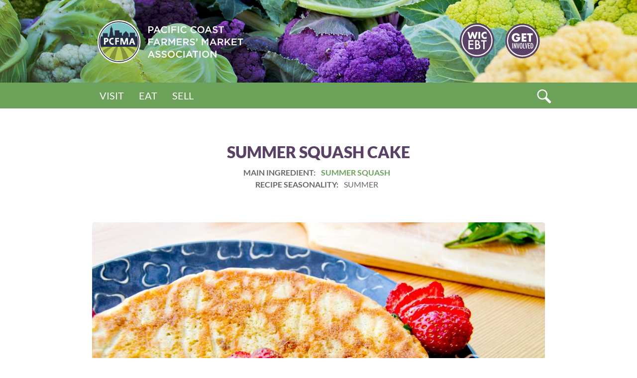

--- FILE ---
content_type: text/html; charset=UTF-8
request_url: https://www.pcfma.org/recipes/summer-squash-cake
body_size: 14175
content:
<!DOCTYPE html>
<html  lang="en" dir="ltr" prefix="og: https://ogp.me/ns#">
  <head>
    <meta charset="utf-8" />
<script async src="https://www.googletagmanager.com/gtag/js?id=UA-89911609-1"></script>
<script>window.dataLayer = window.dataLayer || [];function gtag(){dataLayer.push(arguments)};gtag("js", new Date());gtag("set", "developer_id.dMDhkMT", true);gtag("config", "UA-89911609-1", {"groups":"default","anonymize_ip":true,"page_placeholder":"PLACEHOLDER_page_path"});gtag("config", "G-VRY9HVSE6P", {"groups":"default","page_placeholder":"PLACEHOLDER_page_location"});</script>
<meta name="description" content="A lovely soft cake, perfect for summer. Slightly sweet and filled with the goodness of summer squash." />
<link rel="canonical" href="https://www.pcfma.org/recipes/summer-squash-cake" />
<meta property="og:type" content="article" />
<meta property="og:url" content="https://www.pcfma.org/recipes/summer-squash-cake" />
<meta property="og:title" content="Summer Squash Cake | PCFMA" />
<meta property="og:description" content="A lovely soft cake, perfect for summer. Slightly sweet and filled with the goodness of summer squash." />
<meta property="og:image" content="https://www.pcfma.org/sites/default/files/styles/xl_image/public/2020-02/Zucchini-Squash-Cake.jpg" />
<meta name="twitter:card" content="summary" />
<meta name="twitter:title" content="Summer Squash Cake | PCFMA" />
<meta name="twitter:image" content="https://www.pcfma.org/sites/default/files/styles/xl_image/public/2020-02/Zucchini-Squash-Cake.jpg" />
<meta name="Generator" content="Drupal 10 (https://www.drupal.org)" />
<meta name="MobileOptimized" content="width" />
<meta name="HandheldFriendly" content="true" />
<meta name="viewport" content="width=device-width, initial-scale=1.0" />
<link rel="icon" href="/themes/custom/pcfma_bootstrap/favicon.ico" type="image/vnd.microsoft.icon" />

    <title>Summer Squash Cake | PCFMA</title>
    <link rel="stylesheet" media="all" href="/sites/default/files/css/css_tS_26mmUaWVomBkBMofHZfitSFr-nrYYndSx52WdsSY.css?delta=0&amp;language=en&amp;theme=pcfma_bootstrap&amp;include=eJw9yjEOgCAMAMAPNfRJpEBJVJqSFkR_b3RwuemS6vBh1LEaCS-1A7IaY7HZqQXa6YKeq1BMf30D-O2DBRM5w7nxcvwMomU2fgAHnCKI" />
<link rel="stylesheet" media="all" href="https://cdn.jsdelivr.net/npm/entreprise7pro-bootstrap@3.4.8/dist/css/bootstrap.min.css" integrity="sha256-zL9fLm9PT7/fK/vb1O9aIIAdm/+bGtxmUm/M1NPTU7Y=" crossorigin="anonymous" />
<link rel="stylesheet" media="all" href="https://cdn.jsdelivr.net/npm/@unicorn-fail/drupal-bootstrap-styles@0.0.2/dist/3.1.1/7.x-3.x/drupal-bootstrap.min.css" integrity="sha512-nrwoY8z0/iCnnY9J1g189dfuRMCdI5JBwgvzKvwXC4dZ+145UNBUs+VdeG/TUuYRqlQbMlL4l8U3yT7pVss9Rg==" crossorigin="anonymous" />
<link rel="stylesheet" media="all" href="https://cdn.jsdelivr.net/npm/@unicorn-fail/drupal-bootstrap-styles@0.0.2/dist/3.1.1/8.x-3.x/drupal-bootstrap.min.css" integrity="sha512-jM5OBHt8tKkl65deNLp2dhFMAwoqHBIbzSW0WiRRwJfHzGoxAFuCowGd9hYi1vU8ce5xpa5IGmZBJujm/7rVtw==" crossorigin="anonymous" />
<link rel="stylesheet" media="all" href="https://cdn.jsdelivr.net/npm/@unicorn-fail/drupal-bootstrap-styles@0.0.2/dist/3.2.0/7.x-3.x/drupal-bootstrap.min.css" integrity="sha512-U2uRfTiJxR2skZ8hIFUv5y6dOBd9s8xW+YtYScDkVzHEen0kU0G9mH8F2W27r6kWdHc0EKYGY3JTT3C4pEN+/g==" crossorigin="anonymous" />
<link rel="stylesheet" media="all" href="https://cdn.jsdelivr.net/npm/@unicorn-fail/drupal-bootstrap-styles@0.0.2/dist/3.2.0/8.x-3.x/drupal-bootstrap.min.css" integrity="sha512-JXQ3Lp7Oc2/VyHbK4DKvRSwk2MVBTb6tV5Zv/3d7UIJKlNEGT1yws9vwOVUkpsTY0o8zcbCLPpCBG2NrZMBJyQ==" crossorigin="anonymous" />
<link rel="stylesheet" media="all" href="https://cdn.jsdelivr.net/npm/@unicorn-fail/drupal-bootstrap-styles@0.0.2/dist/3.3.1/7.x-3.x/drupal-bootstrap.min.css" integrity="sha512-ZbcpXUXjMO/AFuX8V7yWatyCWP4A4HMfXirwInFWwcxibyAu7jHhwgEA1jO4Xt/UACKU29cG5MxhF/i8SpfiWA==" crossorigin="anonymous" />
<link rel="stylesheet" media="all" href="https://cdn.jsdelivr.net/npm/@unicorn-fail/drupal-bootstrap-styles@0.0.2/dist/3.3.1/8.x-3.x/drupal-bootstrap.min.css" integrity="sha512-kTMXGtKrWAdF2+qSCfCTa16wLEVDAAopNlklx4qPXPMamBQOFGHXz0HDwz1bGhstsi17f2SYVNaYVRHWYeg3RQ==" crossorigin="anonymous" />
<link rel="stylesheet" media="all" href="https://cdn.jsdelivr.net/npm/@unicorn-fail/drupal-bootstrap-styles@0.0.2/dist/3.4.0/8.x-3.x/drupal-bootstrap.min.css" integrity="sha512-tGFFYdzcicBwsd5EPO92iUIytu9UkQR3tLMbORL9sfi/WswiHkA1O3ri9yHW+5dXk18Rd+pluMeDBrPKSwNCvw==" crossorigin="anonymous" />
<link rel="stylesheet" media="all" href="/sites/default/files/css/css_DW65S-3rYt9Tx9ZUwrVr9DlsbNOcGeY8XJJnPLVFyBE.css?delta=9&amp;language=en&amp;theme=pcfma_bootstrap&amp;include=eJw9yjEOgCAMAMAPNfRJpEBJVJqSFkR_b3RwuemS6vBh1LEaCS-1A7IaY7HZqQXa6YKeq1BMf30D-O2DBRM5w7nxcvwMomU2fgAHnCKI" />

    
  </head>
  <body class="recipes-summer-squash-cake winter path-node page-node-type-recipes has-glyphicons">
    <a href="#main-content" class="visually-hidden focusable skip-link">
      Skip to main content
    </a>
    
      <div class="dialog-off-canvas-main-canvas" data-off-canvas-main-canvas>
    <!-- Start Header -->

  	<div class="header" style="background-image: url(/sites/default/files/Winter-Header%20File-%20December%202020%284%29_1.jpg);">
		<div class="container">
			<div class="left">
				<a href="/">
					<img src="/themes/custom/pcfma_bootstrap/images/icons/pcfma-logo.svg" alt="PCFMA Logo">
				</a>
			</div>

			<div class="right logos">
				<a href="/market-match" class="tablet-up">
					<div>
						<?xml version="1.0" encoding="utf-8"?>
<!-- Generator: Adobe Illustrator 15.1.0, SVG Export Plug-In . SVG Version: 6.00 Build 0)  -->
<!DOCTYPE svg PUBLIC "-//W3C//DTD SVG 1.1//EN" "http://www.w3.org/Graphics/SVG/1.1/DTD/svg11.dtd">
<svg version="1.1" id="Layer_1" xmlns="http://www.w3.org/2000/svg" xmlns:xlink="http://www.w3.org/1999/xlink" x="0px" y="0px"
	 width="30px" height="30px" viewBox="0 0 30 30" enable-background="new 0 0 30 30" xml:space="preserve">
<g>
	<circle fill="#6F583B" cx="14.983" cy="15.454" r="11.689"/>
	<circle fill="#634B23" cx="14.982" cy="15.51" r="10.042"/>
</g>
<path fill="#FFFFFF" d="M14.983,4.934c-5.801,0-10.521,4.719-10.521,10.52c0,5.803,4.721,10.521,10.521,10.521
	s10.521-4.72,10.521-10.521C25.503,9.652,20.782,4.934,14.983,4.934z M14.983,25.203c-5.376,0-9.75-4.373-9.75-9.751
	c0-5.376,4.374-9.749,9.75-9.749c5.375,0,9.75,4.373,9.75,9.749C24.733,20.83,20.358,25.203,14.983,25.203z"/>
<g>
	<path fill="#FFFFFF" d="M9.717,9.727l0.796,2.98l0.979-2.98h0.955l0.979,2.98l0.796-2.98h1.252l-1.376,4.614h-1.224l-0.906-2.674
		l-0.905,2.674H9.84L8.463,9.727H9.717z"/>
	<path fill="#FFFFFF" d="M17.158,9.727v4.614h-1.199V9.727H17.158z"/>
	<path fill="#FFFFFF" d="M21.449,11.269c-0.277-0.338-0.621-0.508-1.027-0.508c-0.18,0-0.346,0.033-0.498,0.098
		c-0.154,0.065-0.285,0.153-0.396,0.266c-0.109,0.112-0.195,0.246-0.258,0.401c-0.064,0.155-0.096,0.322-0.096,0.502
		c0,0.184,0.031,0.353,0.096,0.507c0.062,0.156,0.15,0.291,0.262,0.404c0.111,0.114,0.244,0.204,0.395,0.27s0.314,0.098,0.49,0.098
		c0.383,0,0.729-0.163,1.033-0.49v1.42l-0.121,0.043c-0.184,0.065-0.355,0.113-0.514,0.144c-0.16,0.03-0.318,0.046-0.473,0.046
		c-0.318,0-0.623-0.06-0.914-0.18c-0.293-0.121-0.549-0.29-0.771-0.508c-0.223-0.219-0.4-0.478-0.535-0.778
		c-0.135-0.3-0.203-0.626-0.203-0.982c0-0.355,0.068-0.68,0.199-0.977c0.133-0.295,0.309-0.55,0.533-0.764
		c0.223-0.214,0.48-0.382,0.773-0.502c0.293-0.12,0.602-0.18,0.924-0.18c0.184,0,0.365,0.02,0.543,0.059
		c0.176,0.039,0.363,0.098,0.559,0.18V11.269z"/>
	<path fill="#FFFFFF" d="M12.517,16.127h-2.421v1.449h2.352v0.858h-2.352v2.019h2.421v0.856H9.184v-6.04h3.333V16.127z"/>
	<path fill="#FFFFFF" d="M13.714,21.31v-6.04h0.908c0.404,0,0.726,0.031,0.966,0.094c0.242,0.062,0.447,0.168,0.613,0.315
		c0.17,0.154,0.305,0.347,0.404,0.576c0.102,0.233,0.152,0.468,0.152,0.705c0,0.433-0.166,0.798-0.498,1.1
		c0.322,0.109,0.574,0.3,0.76,0.575c0.188,0.271,0.281,0.585,0.281,0.946c0,0.473-0.166,0.871-0.5,1.196
		c-0.201,0.2-0.428,0.34-0.678,0.419c-0.273,0.074-0.615,0.113-1.028,0.113H13.714z M14.625,17.863h0.286
		c0.339,0,0.587-0.074,0.745-0.225c0.158-0.15,0.236-0.371,0.236-0.664c0-0.284-0.08-0.5-0.242-0.646
		c-0.162-0.149-0.396-0.223-0.704-0.223h-0.321V17.863z M14.625,20.453h0.563c0.411,0,0.715-0.081,0.907-0.242
		c0.203-0.175,0.307-0.397,0.307-0.665c0-0.262-0.098-0.48-0.293-0.657c-0.191-0.175-0.531-0.264-1.022-0.264h-0.462V20.453z"/>
	<path fill="#FFFFFF" d="M20.119,16.127v5.183h-0.912v-5.183h-1.389V15.27h3.686v0.857H20.119z"/>
</g>
</svg>
					</div>
				</a>
				<a href="http://pcfma.org/volunteer/" class="tablet-up">
					<div>
						<?xml version="1.0" encoding="utf-8"?>
<!-- Generator: Adobe Illustrator 15.1.0, SVG Export Plug-In . SVG Version: 6.00 Build 0)  -->
<!DOCTYPE svg PUBLIC "-//W3C//DTD SVG 1.1//EN" "http://www.w3.org/Graphics/SVG/1.1/DTD/svg11.dtd">
<svg version="1.1" id="Layer_1" xmlns="http://www.w3.org/2000/svg" xmlns:xlink="http://www.w3.org/1999/xlink" x="0px" y="0px"
	 width="30px" height="30px" viewBox="0 0 30 30" enable-background="new 0 0 30 30" xml:space="preserve">
<g>
	<circle fill="#6F583B" cx="14.814" cy="15.726" r="11.689"/>
	<circle fill="#634B23" cx="14.814" cy="15.781" r="10.042"/>
</g>
<path fill="#FFFFFF" d="M14.814,5.206c-5.802,0-10.521,4.719-10.521,10.519c0,5.805,4.72,10.521,10.521,10.521
	c5.801,0,10.521-4.721,10.521-10.521C25.335,9.926,20.615,5.206,14.814,5.206z M14.814,25.477c-5.376,0-9.75-4.375-9.75-9.752
	c0-5.375,4.374-9.75,9.75-9.75s9.75,4.373,9.75,9.75S20.19,25.477,14.814,25.477z"/>
<g>
	<path fill="#FFFFFF" d="M10.481,13.136h2.863c0,0.295-0.012,0.562-0.037,0.803c-0.025,0.24-0.074,0.464-0.147,0.669
		c-0.103,0.29-0.244,0.546-0.42,0.768c-0.177,0.225-0.384,0.411-0.622,0.561c-0.238,0.149-0.5,0.263-0.784,0.341
		c-0.285,0.08-0.584,0.119-0.898,0.119c-0.432,0-0.825-0.07-1.181-0.214C8.9,16.041,8.594,15.841,8.34,15.583
		c-0.255-0.256-0.454-0.566-0.596-0.926c-0.143-0.36-0.213-0.76-0.213-1.196c0-0.432,0.07-0.828,0.21-1.188s0.338-0.668,0.596-0.924
		c0.257-0.255,0.567-0.453,0.93-0.596c0.363-0.143,0.768-0.213,1.215-0.213c0.579,0,1.087,0.125,1.523,0.375
		c0.437,0.25,0.783,0.638,1.038,1.163l-1.369,0.567c-0.128-0.304-0.293-0.523-0.497-0.655c-0.204-0.133-0.436-0.199-0.695-0.199
		c-0.216,0-0.412,0.041-0.589,0.122c-0.177,0.081-0.327,0.196-0.452,0.345c-0.125,0.15-0.224,0.331-0.294,0.541
		c-0.071,0.211-0.107,0.446-0.107,0.707c0,0.236,0.03,0.454,0.092,0.655c0.061,0.201,0.153,0.375,0.276,0.522
		c0.123,0.147,0.275,0.262,0.457,0.342c0.182,0.082,0.393,0.122,0.633,0.122c0.143,0,0.28-0.016,0.413-0.047
		c0.132-0.033,0.251-0.083,0.356-0.155c0.106-0.07,0.193-0.164,0.262-0.276c0.069-0.112,0.115-0.25,0.14-0.412h-1.185V13.136z"/>
	<path fill="#FFFFFF" d="M17.413,11.915H15.7v0.928h1.619v1.222H15.7v0.956h1.713v1.223h-3.157v-5.549h3.157V11.915z"/>
	<path fill="#FFFFFF" d="M20.558,11.915v4.329h-1.443v-4.329H17.93v-1.221h3.811v1.221H20.558z"/>
	<path fill="#FFFFFF" d="M7.855,17.217h0.492v3.652H7.855V17.217z"/>
	<path fill="#FFFFFF" d="M8.911,17.217h0.458l0.49,1.456c0.142,0.412,0.268,0.851,0.376,1.318c-0.04-0.281-0.069-0.538-0.088-0.766
		c-0.019-0.229-0.028-0.445-0.028-0.646v-1.363h0.494v3.652h-0.461l-0.552-1.644c-0.05-0.153-0.098-0.31-0.143-0.471
		c-0.045-0.161-0.087-0.33-0.125-0.507c-0.003-0.022-0.008-0.05-0.016-0.079C9.312,18.137,9.303,18.1,9.294,18.06
		c0.004,0.04,0.008,0.075,0.012,0.105c0.003,0.027,0.005,0.054,0.007,0.074l0.025,0.37l0.027,0.453
		c0.001,0.023,0.003,0.056,0.003,0.091c0,0.037,0.001,0.077,0.001,0.125l0.027,1.591H8.911V17.217z"/>
	<path fill="#FFFFFF" d="M10.886,17.217h0.485l0.22,1.349l0.039,0.243l0.078,0.53c0.013,0.089,0.024,0.171,0.034,0.245
		c0.01,0.075,0.02,0.143,0.027,0.202l0.024,0.18c0.004-0.037,0.008-0.068,0.011-0.099c0.003-0.027,0.007-0.05,0.009-0.07
		l0.064-0.423l0.083-0.557c0.008-0.05,0.016-0.097,0.022-0.139c0.007-0.043,0.014-0.082,0.02-0.113l0.236-1.349h0.459l-0.717,3.652
		h-0.391L10.886,17.217z"/>
	<path fill="#FFFFFF" d="M14.801,19.134c0,0.645-0.071,1.103-0.215,1.374c-0.144,0.271-0.385,0.405-0.722,0.405
		c-0.355,0-0.605-0.145-0.75-0.438c-0.144-0.285-0.215-0.792-0.215-1.521c0-0.649,0.071-1.109,0.213-1.381
		c0.144-0.27,0.386-0.405,0.729-0.405c0.306,0,0.533,0.105,0.681,0.315c0.099,0.141,0.169,0.339,0.213,0.599
		C14.779,18.322,14.801,18.673,14.801,19.134z M14.286,19.185c0-0.633-0.029-1.051-0.086-1.259
		c-0.056-0.208-0.172-0.312-0.348-0.312s-0.291,0.095-0.35,0.286c-0.057,0.193-0.086,0.578-0.086,1.16
		c0,0.535,0.03,0.904,0.09,1.111c0.062,0.195,0.176,0.294,0.345,0.294c0.166,0,0.28-0.091,0.341-0.274
		C14.255,20.009,14.286,19.675,14.286,19.185z"/>
	<path fill="#FFFFFF" d="M15.289,17.217h0.493v3.236h0.803v0.416h-1.296V17.217z"/>
	<path fill="#FFFFFF" d="M16.49,17.217h0.485l0.221,1.349l0.038,0.243l0.077,0.53c0.013,0.089,0.023,0.171,0.036,0.245
		c0.009,0.075,0.019,0.143,0.025,0.202l0.023,0.18c0.004-0.037,0.009-0.068,0.011-0.099c0.004-0.027,0.008-0.05,0.011-0.07
		l0.063-0.423l0.083-0.557c0.008-0.05,0.017-0.097,0.022-0.139c0.007-0.043,0.014-0.082,0.021-0.113l0.235-1.349h0.459l-0.716,3.652
		h-0.391L16.49,17.217z"/>
	<path fill="#FFFFFF" d="M18.574,17.217h1.307v0.416h-0.817v1.157h0.726v0.416h-0.726v1.247h0.817v0.416h-1.307V17.217z"/>
	<path fill="#FFFFFF" d="M20.333,17.217h0.604c0.186,0,0.342,0.021,0.468,0.062c0.116,0.039,0.219,0.109,0.312,0.211
		c0.138,0.15,0.235,0.348,0.293,0.59c0.06,0.236,0.088,0.571,0.088,1.011c0,0.401-0.032,0.731-0.097,0.985
		c-0.063,0.242-0.167,0.427-0.313,0.555c-0.177,0.16-0.497,0.239-0.958,0.239h-0.396V17.217z M20.825,20.438
		c0.298,0,0.499-0.091,0.601-0.272c0.104-0.182,0.157-0.533,0.157-1.057c0-0.564-0.051-0.95-0.15-1.161
		c-0.1-0.212-0.28-0.317-0.546-0.317h-0.062V20.438z"/>
</g>
</svg>
					</div>
				</a>

				<div class="mobile-only">
					<div class="search-block">
						<span class="search-icon"></span>
					</div>
					
					<button type="button" class="navbar-toggle collapsed" data-toggle="collapse" data-target="#mobile-nav">
					  <span class="sr-only">Toggle navigation</span>
					  <span class="icon-bar"></span>
					  <span class="icon-bar"></span>
					  <span class="icon-bar"></span>
					</button>
				</div>
			</div>
		</div>
	</div>
	<div class="top-navigation tablet-up">
		<div class="container">
			  <div class="region region-topnav">
    <nav role="navigation" aria-labelledby="block-system-menu-block-main-menu" id="block-system-menu-block-main">
            
  <h2 class="visually-hidden" id="block-system-menu-block-main-menu">Main navigation</h2>
  

        
      <ul class="menu menu--main nav navbar-nav">
                      <li class="expanded dropdown first">
                                                                    <a href="/index.php/visit" class="dropdown-toggle" data-toggle="dropdown" data-drupal-link-system-path="visit/markets">Visit <span class="caret"></span></a>
                        <ul class="dropdown-menu">
                      <li class="first">
                                        <a href="/index.php/visit" data-drupal-link-system-path="visit/markets">Find a Market</a>
              </li>
                      <li>
                                        <a href="/index.php/visit/meet-vendors" data-drupal-link-system-path="visit/meet-vendors">Meet the Farmers</a>
              </li>
                      <li>
                                        <a href="/index.php/Certified-Farmers-Markets" data-drupal-link-system-path="node/344">Certified Farmers&#039; Markets</a>
              </li>
                      <li>
                                        <a href="/index.php/market-match">CalFresh/EBT &amp; WIC</a>
              </li>
                      <li class="last">
                                        <a href="/index.php/POPClub" data-drupal-link-system-path="node/15953">Events</a>
              </li>
        </ul>
  
              </li>
                      <li class="expanded dropdown">
                                                                    <a href="/index.php/eat" class="dropdown-toggle" data-toggle="dropdown" data-drupal-link-system-path="eat/recipes">Eat <span class="caret"></span></a>
                        <ul class="dropdown-menu">
                      <li class="first">
                                        <a href="/index.php/eat" data-drupal-link-system-path="eat/recipes">Recipes</a>
              </li>
                      <li>
                                        <a href="/index.php/taste-season" data-drupal-link-system-path="taste-season">In Season</a>
              </li>
                      <li>
                                        <a href="/index.php/blog" data-drupal-link-system-path="blog">Blog</a>
              </li>
                      <li class="last">
                                        <a href="/index.php/videos" title="Videos" data-drupal-link-system-path="beyondthemarket">Videos</a>
              </li>
        </ul>
  
              </li>
                      <li class="last">
                                        <a href="/index.php/sell" title="Sell" data-drupal-link-system-path="node/341">Sell</a>
              </li>
        </ul>
  

  </nav>

  </div>

			<div class="search-block">
				<span class="search-icon"></span>
			</div>
			<div class="search-form">
				  <div class="region region-search-bar">
    <div class="search-block-form block block-search block-search-form-block" data-drupal-selector="search-block-form" id="block-searchform" role="search">
  
    
      <form action="/index.php/search/node" method="get" id="search-block-form" accept-charset="UTF-8">
  <div class="form-item js-form-item form-type-search js-form-type-search form-item-keys js-form-item-keys form-no-label form-group">
      <label for="edit-keys" class="control-label sr-only">Search</label>
  
  
  <div class="input-group"><input title="Enter the terms you wish to search for." data-drupal-selector="edit-keys" class="form-search form-control" placeholder="Search" type="search" id="edit-keys" name="keys" value="" size="15" maxlength="128" data-toggle="tooltip" /><span class="input-group-btn"><button type="submit" value="Search" class="button js-form-submit form-submit btn-primary btn icon-only"><span class="sr-only">Search</span><span class="icon glyphicon glyphicon-search" aria-hidden="true"></span></button></span></div>

  
  
  </div>
<div class="form-actions form-group js-form-wrapper form-wrapper" data-drupal-selector="edit-actions" id="edit-actions--2"></div>

</form>

  </div>

  </div>

			</div>
		</div>
	</div>

	<div class="mobile-nav">
		<div class="header">
			<span class="fa fa-times"></span>
			<a href="/" class="tablet-up">
				<img src="/themes/custom/pcfma_bootstrap/images/icons/pcfma-logo.svg" alt="PCFMA Logo">
			</a>
			<div class="search-bar">
				  <div class="region region-search-bar">
    <div class="search-block-form block block-search block-search-form-block" data-drupal-selector="search-block-form" id="block-searchform" role="search">
  
    
      <form action="/index.php/search/node" method="get" id="search-block-form" accept-charset="UTF-8">
  <div class="form-item js-form-item form-type-search js-form-type-search form-item-keys js-form-item-keys form-no-label form-group">
      <label for="edit-keys" class="control-label sr-only">Search</label>
  
  
  <div class="input-group"><input title="Enter the terms you wish to search for." data-drupal-selector="edit-keys" class="form-search form-control" placeholder="Search" type="search" id="edit-keys" name="keys" value="" size="15" maxlength="128" data-toggle="tooltip" /><span class="input-group-btn"><button type="submit" value="Search" class="button js-form-submit form-submit btn-primary btn icon-only"><span class="sr-only">Search</span><span class="icon glyphicon glyphicon-search" aria-hidden="true"></span></button></span></div>

  
  
  </div>
<div class="form-actions form-group js-form-wrapper form-wrapper" data-drupal-selector="edit-actions" id="edit-actions--2"></div>

</form>

  </div>

  </div>

			</div>
		</div>
		<div class="mobile-menu">
			  <div class="region region-topnav">
    <nav role="navigation" aria-labelledby="block-system-menu-block-main-menu" id="block-system-menu-block-main">
            
  <h2 class="visually-hidden" id="block-system-menu-block-main-menu">Main navigation</h2>
  

        
      <ul class="menu menu--main nav navbar-nav">
                      <li class="expanded dropdown first">
                                                                    <a href="/index.php/visit" class="dropdown-toggle" data-toggle="dropdown" data-drupal-link-system-path="visit/markets">Visit <span class="caret"></span></a>
                        <ul class="dropdown-menu">
                      <li class="first">
                                        <a href="/index.php/visit" data-drupal-link-system-path="visit/markets">Find a Market</a>
              </li>
                      <li>
                                        <a href="/index.php/visit/meet-vendors" data-drupal-link-system-path="visit/meet-vendors">Meet the Farmers</a>
              </li>
                      <li>
                                        <a href="/index.php/Certified-Farmers-Markets" data-drupal-link-system-path="node/344">Certified Farmers&#039; Markets</a>
              </li>
                      <li>
                                        <a href="/index.php/market-match">CalFresh/EBT &amp; WIC</a>
              </li>
                      <li class="last">
                                        <a href="/index.php/POPClub" data-drupal-link-system-path="node/15953">Events</a>
              </li>
        </ul>
  
              </li>
                      <li class="expanded dropdown">
                                                                    <a href="/index.php/eat" class="dropdown-toggle" data-toggle="dropdown" data-drupal-link-system-path="eat/recipes">Eat <span class="caret"></span></a>
                        <ul class="dropdown-menu">
                      <li class="first">
                                        <a href="/index.php/eat" data-drupal-link-system-path="eat/recipes">Recipes</a>
              </li>
                      <li>
                                        <a href="/index.php/taste-season" data-drupal-link-system-path="taste-season">In Season</a>
              </li>
                      <li>
                                        <a href="/index.php/blog" data-drupal-link-system-path="blog">Blog</a>
              </li>
                      <li class="last">
                                        <a href="/index.php/videos" title="Videos" data-drupal-link-system-path="beyondthemarket">Videos</a>
              </li>
        </ul>
  
              </li>
                      <li class="last">
                                        <a href="/index.php/sell" title="Sell" data-drupal-link-system-path="node/341">Sell</a>
              </li>
        </ul>
  

  </nav>

  </div>

		</div>
		<div class="mobile bottom logos">
			<a href="/market-match">
				<div>
					<?xml version="1.0" encoding="utf-8"?>
<!-- Generator: Adobe Illustrator 15.1.0, SVG Export Plug-In . SVG Version: 6.00 Build 0)  -->
<!DOCTYPE svg PUBLIC "-//W3C//DTD SVG 1.1//EN" "http://www.w3.org/Graphics/SVG/1.1/DTD/svg11.dtd">
<svg version="1.1" id="Layer_1" xmlns="http://www.w3.org/2000/svg" xmlns:xlink="http://www.w3.org/1999/xlink" x="0px" y="0px"
	 width="30px" height="30px" viewBox="0 0 30 30" enable-background="new 0 0 30 30" xml:space="preserve">
<g>
	<circle fill="#6F583B" cx="14.983" cy="15.454" r="11.689"/>
	<circle fill="#634B23" cx="14.982" cy="15.51" r="10.042"/>
</g>
<path fill="#FFFFFF" d="M14.983,4.934c-5.801,0-10.521,4.719-10.521,10.52c0,5.803,4.721,10.521,10.521,10.521
	s10.521-4.72,10.521-10.521C25.503,9.652,20.782,4.934,14.983,4.934z M14.983,25.203c-5.376,0-9.75-4.373-9.75-9.751
	c0-5.376,4.374-9.749,9.75-9.749c5.375,0,9.75,4.373,9.75,9.749C24.733,20.83,20.358,25.203,14.983,25.203z"/>
<g>
	<path fill="#FFFFFF" d="M9.717,9.727l0.796,2.98l0.979-2.98h0.955l0.979,2.98l0.796-2.98h1.252l-1.376,4.614h-1.224l-0.906-2.674
		l-0.905,2.674H9.84L8.463,9.727H9.717z"/>
	<path fill="#FFFFFF" d="M17.158,9.727v4.614h-1.199V9.727H17.158z"/>
	<path fill="#FFFFFF" d="M21.449,11.269c-0.277-0.338-0.621-0.508-1.027-0.508c-0.18,0-0.346,0.033-0.498,0.098
		c-0.154,0.065-0.285,0.153-0.396,0.266c-0.109,0.112-0.195,0.246-0.258,0.401c-0.064,0.155-0.096,0.322-0.096,0.502
		c0,0.184,0.031,0.353,0.096,0.507c0.062,0.156,0.15,0.291,0.262,0.404c0.111,0.114,0.244,0.204,0.395,0.27s0.314,0.098,0.49,0.098
		c0.383,0,0.729-0.163,1.033-0.49v1.42l-0.121,0.043c-0.184,0.065-0.355,0.113-0.514,0.144c-0.16,0.03-0.318,0.046-0.473,0.046
		c-0.318,0-0.623-0.06-0.914-0.18c-0.293-0.121-0.549-0.29-0.771-0.508c-0.223-0.219-0.4-0.478-0.535-0.778
		c-0.135-0.3-0.203-0.626-0.203-0.982c0-0.355,0.068-0.68,0.199-0.977c0.133-0.295,0.309-0.55,0.533-0.764
		c0.223-0.214,0.48-0.382,0.773-0.502c0.293-0.12,0.602-0.18,0.924-0.18c0.184,0,0.365,0.02,0.543,0.059
		c0.176,0.039,0.363,0.098,0.559,0.18V11.269z"/>
	<path fill="#FFFFFF" d="M12.517,16.127h-2.421v1.449h2.352v0.858h-2.352v2.019h2.421v0.856H9.184v-6.04h3.333V16.127z"/>
	<path fill="#FFFFFF" d="M13.714,21.31v-6.04h0.908c0.404,0,0.726,0.031,0.966,0.094c0.242,0.062,0.447,0.168,0.613,0.315
		c0.17,0.154,0.305,0.347,0.404,0.576c0.102,0.233,0.152,0.468,0.152,0.705c0,0.433-0.166,0.798-0.498,1.1
		c0.322,0.109,0.574,0.3,0.76,0.575c0.188,0.271,0.281,0.585,0.281,0.946c0,0.473-0.166,0.871-0.5,1.196
		c-0.201,0.2-0.428,0.34-0.678,0.419c-0.273,0.074-0.615,0.113-1.028,0.113H13.714z M14.625,17.863h0.286
		c0.339,0,0.587-0.074,0.745-0.225c0.158-0.15,0.236-0.371,0.236-0.664c0-0.284-0.08-0.5-0.242-0.646
		c-0.162-0.149-0.396-0.223-0.704-0.223h-0.321V17.863z M14.625,20.453h0.563c0.411,0,0.715-0.081,0.907-0.242
		c0.203-0.175,0.307-0.397,0.307-0.665c0-0.262-0.098-0.48-0.293-0.657c-0.191-0.175-0.531-0.264-1.022-0.264h-0.462V20.453z"/>
	<path fill="#FFFFFF" d="M20.119,16.127v5.183h-0.912v-5.183h-1.389V15.27h3.686v0.857H20.119z"/>
</g>
</svg>
				</div>
			</a>
			<a href="http://pcfma.org/volunteer/">
				<div>
					<?xml version="1.0" encoding="utf-8"?>
<!-- Generator: Adobe Illustrator 15.1.0, SVG Export Plug-In . SVG Version: 6.00 Build 0)  -->
<!DOCTYPE svg PUBLIC "-//W3C//DTD SVG 1.1//EN" "http://www.w3.org/Graphics/SVG/1.1/DTD/svg11.dtd">
<svg version="1.1" id="Layer_1" xmlns="http://www.w3.org/2000/svg" xmlns:xlink="http://www.w3.org/1999/xlink" x="0px" y="0px"
	 width="30px" height="30px" viewBox="0 0 30 30" enable-background="new 0 0 30 30" xml:space="preserve">
<g>
	<circle fill="#6F583B" cx="14.814" cy="15.726" r="11.689"/>
	<circle fill="#634B23" cx="14.814" cy="15.781" r="10.042"/>
</g>
<path fill="#FFFFFF" d="M14.814,5.206c-5.802,0-10.521,4.719-10.521,10.519c0,5.805,4.72,10.521,10.521,10.521
	c5.801,0,10.521-4.721,10.521-10.521C25.335,9.926,20.615,5.206,14.814,5.206z M14.814,25.477c-5.376,0-9.75-4.375-9.75-9.752
	c0-5.375,4.374-9.75,9.75-9.75s9.75,4.373,9.75,9.75S20.19,25.477,14.814,25.477z"/>
<g>
	<path fill="#FFFFFF" d="M10.481,13.136h2.863c0,0.295-0.012,0.562-0.037,0.803c-0.025,0.24-0.074,0.464-0.147,0.669
		c-0.103,0.29-0.244,0.546-0.42,0.768c-0.177,0.225-0.384,0.411-0.622,0.561c-0.238,0.149-0.5,0.263-0.784,0.341
		c-0.285,0.08-0.584,0.119-0.898,0.119c-0.432,0-0.825-0.07-1.181-0.214C8.9,16.041,8.594,15.841,8.34,15.583
		c-0.255-0.256-0.454-0.566-0.596-0.926c-0.143-0.36-0.213-0.76-0.213-1.196c0-0.432,0.07-0.828,0.21-1.188s0.338-0.668,0.596-0.924
		c0.257-0.255,0.567-0.453,0.93-0.596c0.363-0.143,0.768-0.213,1.215-0.213c0.579,0,1.087,0.125,1.523,0.375
		c0.437,0.25,0.783,0.638,1.038,1.163l-1.369,0.567c-0.128-0.304-0.293-0.523-0.497-0.655c-0.204-0.133-0.436-0.199-0.695-0.199
		c-0.216,0-0.412,0.041-0.589,0.122c-0.177,0.081-0.327,0.196-0.452,0.345c-0.125,0.15-0.224,0.331-0.294,0.541
		c-0.071,0.211-0.107,0.446-0.107,0.707c0,0.236,0.03,0.454,0.092,0.655c0.061,0.201,0.153,0.375,0.276,0.522
		c0.123,0.147,0.275,0.262,0.457,0.342c0.182,0.082,0.393,0.122,0.633,0.122c0.143,0,0.28-0.016,0.413-0.047
		c0.132-0.033,0.251-0.083,0.356-0.155c0.106-0.07,0.193-0.164,0.262-0.276c0.069-0.112,0.115-0.25,0.14-0.412h-1.185V13.136z"/>
	<path fill="#FFFFFF" d="M17.413,11.915H15.7v0.928h1.619v1.222H15.7v0.956h1.713v1.223h-3.157v-5.549h3.157V11.915z"/>
	<path fill="#FFFFFF" d="M20.558,11.915v4.329h-1.443v-4.329H17.93v-1.221h3.811v1.221H20.558z"/>
	<path fill="#FFFFFF" d="M7.855,17.217h0.492v3.652H7.855V17.217z"/>
	<path fill="#FFFFFF" d="M8.911,17.217h0.458l0.49,1.456c0.142,0.412,0.268,0.851,0.376,1.318c-0.04-0.281-0.069-0.538-0.088-0.766
		c-0.019-0.229-0.028-0.445-0.028-0.646v-1.363h0.494v3.652h-0.461l-0.552-1.644c-0.05-0.153-0.098-0.31-0.143-0.471
		c-0.045-0.161-0.087-0.33-0.125-0.507c-0.003-0.022-0.008-0.05-0.016-0.079C9.312,18.137,9.303,18.1,9.294,18.06
		c0.004,0.04,0.008,0.075,0.012,0.105c0.003,0.027,0.005,0.054,0.007,0.074l0.025,0.37l0.027,0.453
		c0.001,0.023,0.003,0.056,0.003,0.091c0,0.037,0.001,0.077,0.001,0.125l0.027,1.591H8.911V17.217z"/>
	<path fill="#FFFFFF" d="M10.886,17.217h0.485l0.22,1.349l0.039,0.243l0.078,0.53c0.013,0.089,0.024,0.171,0.034,0.245
		c0.01,0.075,0.02,0.143,0.027,0.202l0.024,0.18c0.004-0.037,0.008-0.068,0.011-0.099c0.003-0.027,0.007-0.05,0.009-0.07
		l0.064-0.423l0.083-0.557c0.008-0.05,0.016-0.097,0.022-0.139c0.007-0.043,0.014-0.082,0.02-0.113l0.236-1.349h0.459l-0.717,3.652
		h-0.391L10.886,17.217z"/>
	<path fill="#FFFFFF" d="M14.801,19.134c0,0.645-0.071,1.103-0.215,1.374c-0.144,0.271-0.385,0.405-0.722,0.405
		c-0.355,0-0.605-0.145-0.75-0.438c-0.144-0.285-0.215-0.792-0.215-1.521c0-0.649,0.071-1.109,0.213-1.381
		c0.144-0.27,0.386-0.405,0.729-0.405c0.306,0,0.533,0.105,0.681,0.315c0.099,0.141,0.169,0.339,0.213,0.599
		C14.779,18.322,14.801,18.673,14.801,19.134z M14.286,19.185c0-0.633-0.029-1.051-0.086-1.259
		c-0.056-0.208-0.172-0.312-0.348-0.312s-0.291,0.095-0.35,0.286c-0.057,0.193-0.086,0.578-0.086,1.16
		c0,0.535,0.03,0.904,0.09,1.111c0.062,0.195,0.176,0.294,0.345,0.294c0.166,0,0.28-0.091,0.341-0.274
		C14.255,20.009,14.286,19.675,14.286,19.185z"/>
	<path fill="#FFFFFF" d="M15.289,17.217h0.493v3.236h0.803v0.416h-1.296V17.217z"/>
	<path fill="#FFFFFF" d="M16.49,17.217h0.485l0.221,1.349l0.038,0.243l0.077,0.53c0.013,0.089,0.023,0.171,0.036,0.245
		c0.009,0.075,0.019,0.143,0.025,0.202l0.023,0.18c0.004-0.037,0.009-0.068,0.011-0.099c0.004-0.027,0.008-0.05,0.011-0.07
		l0.063-0.423l0.083-0.557c0.008-0.05,0.017-0.097,0.022-0.139c0.007-0.043,0.014-0.082,0.021-0.113l0.235-1.349h0.459l-0.716,3.652
		h-0.391L16.49,17.217z"/>
	<path fill="#FFFFFF" d="M18.574,17.217h1.307v0.416h-0.817v1.157h0.726v0.416h-0.726v1.247h0.817v0.416h-1.307V17.217z"/>
	<path fill="#FFFFFF" d="M20.333,17.217h0.604c0.186,0,0.342,0.021,0.468,0.062c0.116,0.039,0.219,0.109,0.312,0.211
		c0.138,0.15,0.235,0.348,0.293,0.59c0.06,0.236,0.088,0.571,0.088,1.011c0,0.401-0.032,0.731-0.097,0.985
		c-0.063,0.242-0.167,0.427-0.313,0.555c-0.177,0.16-0.497,0.239-0.958,0.239h-0.396V17.217z M20.825,20.438
		c0.298,0,0.499-0.091,0.601-0.272c0.104-0.182,0.157-0.533,0.157-1.057c0-0.564-0.051-0.95-0.15-1.161
		c-0.1-0.212-0.28-0.317-0.546-0.317h-0.062V20.438z"/>
</g>
</svg>
				</div>
			</a>
		</div>
	</div>


<div class="main-content">
			
	
      <div class="container">
        <div class="region region-content">
    <div data-drupal-messages-fallback class="hidden"></div>
  <div  class="recipes full">
	<div class="page-top text-center">
		<h1>
<span>Summer Squash Cake</span>
</h1>
		<div class="subtitle text-center"></div>
    <div class="subtitle text-center">
  <div class="field field--name-field-main-ingredient field--type-entity-reference field--label-inline">
    <div class="field--label">Main Ingredient</div>
              <div class="field--item"><a href="/produce/summer-squash" hreflang="en">Summer Squash</a></div>
          </div>
</div>
    <div class="subtitle text-center">
<div class="field field--name-field-season field--type-list-string field--label-inline">
      <div class="field--label">Recipe Seasonality</div>
    <div class="field field--name-field-season field--type-list-string field--label-inline field--items">
              Summer            </div>
</div>
</div>
  </div>
	<div class="content">
		<div id="recipe-image-slide" class="img-wrapper">
						<ul class="slides">
									<li class="slide">
						<div>
  
  
            <div class="field field--name-field-media-image field--type-image field--label-hidden field--item">  <img loading="lazy" src="/sites/default/files/styles/xl_image/public/2020-02/Zucchini-Squash-Cake.jpg" width="940" height="425" alt="zucchini squash cake" class="img-responsive" />


</div>
      
</div>

					</li>
							</ul>
			<div class="footer-elements">
				<div class="left-links">
					<div class="print-link">
						<div class="print__wrapper print__wrapper--pdf form-group"><a href="/print/pdf/node/1904" class="print__link print__link--pdf">View PDF</a></div>

					</div>
					<div class="share-link">
						<!-- AddToAny BEGIN -->
							<a class="a2a_dd" href="https://www.addtoany.com/share"><i class="fa fa-share-alt"></i></a>
							<script async src="https://static.addtoany.com/menu/page.js"></script>
							<!-- AddToAny END -->
					</div>
				</div>
				<div class="right-links">
					<div class="custom-controls-container"></div>
				</div>
			</div>
		</div>
		<div class="body col-md-12">
			<div class="content-info row clearfix">
				<div class="col-md-8 row">
					
            <div class="field field--name-body field--type-text-with-summary field--label-hidden field--item"><p>A lovely soft cake, perfect for summer. Slightly sweet and filled with the goodness of summer squash.</p></div>
      
				</div>
				<div class="search-recipes col-md-4">
					<div class="views-element-container form-group"><div class="eat-recipes-page-view view view-recipes view-id-recipes view-display-id-block_3 js-view-dom-id-9734321d5c721213021dd3eaf9e2a1bbfa1b71f8cefbbd888ec4091e77bba5b3">
  
    
        <div class="view-filters form-group">
      <form class="views-exposed-form" data-drupal-selector="views-exposed-form-recipes-block-3" action="/eat" method="get" id="views-exposed-form-recipes-block-3" accept-charset="UTF-8">
  <div class="form--inline form-inline clearfix">
  <div class="form-item js-form-item form-type-textfield js-form-type-textfield form-item-title js-form-item-title form-group">
      <label for="edit-title" class="control-label">Look for more recipes</label>
  
  
  <input placeholder="SEARCH RECIPES" data-drupal-selector="edit-title" class="form-text form-control" type="text" id="edit-title" name="title" value="" size="30" maxlength="128" />

  
  
  </div>
<div data-drupal-selector="edit-actions" class="form-actions form-group js-form-wrapper form-wrapper" id="edit-actions"><button data-drupal-selector="edit-submit-recipes" class="button js-form-submit form-submit btn-info btn" type="submit" id="edit-submit-recipes" value="Apply">Apply</button></div>

</div>

</form>

    </div>
    
      <div class="view-empty">
      
    </div>
  
          </div>
</div>

				</div>
			</div>
			<div class="recipe-details row clearfix">
				<div id="serving-details" class="col-md-4">
					<div id="serving-time">
						<?xml version="1.0" encoding="utf-8"?>
<!-- Generator: Adobe Illustrator 15.1.0, SVG Export Plug-In . SVG Version: 6.00 Build 0)  -->
<!DOCTYPE svg PUBLIC "-//W3C//DTD SVG 1.1//EN" "http://www.w3.org/Graphics/SVG/1.1/DTD/svg11.dtd">
<svg version="1.1" id="Layer_1" xmlns="http://www.w3.org/2000/svg" xmlns:xlink="http://www.w3.org/1999/xlink" x="0px" y="0px"
	 width="300px" height="300px" viewBox="0 0 300 300" enable-background="new 0 0 300 300" xml:space="preserve">
<path display="none" fill="#5C4A78" d="M43.071,49.394c-1.825,0-3.31,1.476-3.31,3.303v40.829c0,1.827-1.488,3.323-3.334,3.323
	c-1.843,0-3.325-1.496-3.325-3.323v-40.83c0-1.827-1.491-3.303-3.314-3.303h-0.04c-1.83,0-3.316,1.476-3.316,3.303v40.829
	c0,1.827-1.484,3.323-3.324,3.323c-1.846,0-3.331-1.496-3.331-3.323V52.696c0-1.827-1.485-3.303-3.315-3.303h-0.036
	c-1.834,0-3.31,1.476-3.31,3.303v40.829c0,1.827-1.491,3.323-3.328,3.323c-1.85,0-3.331-1.496-3.331-3.323V52.696
	c0-1.827-1.488-3.303-3.31-3.303C1.405,49.394,0,50.799,0,52.523v44.033c0,13.46,4.511,20.77,11.235,24.194
	c5.437,2.757,8.624,8.578,8.025,14.649l-9.69,98.914c-0.36,3.821,0.887,7.621,3.459,10.448c2.589,2.861,6.244,4.472,10.078,4.472
	c3.844,0,7.496-1.609,10.069-4.472c2.576-2.827,3.834-6.627,3.462-10.448L26.952,135.4c-0.59-6.071,2.595-11.893,8.024-14.649
	c6.729-3.425,11.236-10.734,11.236-24.194V52.523C46.212,50.799,44.809,49.394,43.071,49.394L43.071,49.394z"/>
<path display="none" fill="#5C4A78" d="M284.404,143.764c1.248,0,2.271-1.014,2.271-2.273V53.375c0-2.198-1.784-3.981-3.985-3.981
	c-1.912,0-3.584,1.256-4.104,3.08l-13.807,48.15c-4.034,14.067-1.559,29.212,6.746,41.277c0.807,1.164,2.134,1.862,3.553,1.862
	l-8.864,90.537c-0.371,3.822,0.884,7.627,3.462,10.462c2.569,2.85,6.231,4.475,10.066,4.475c3.838,0,7.492-1.625,10.064-4.475
	c2.58-2.835,3.832-6.637,3.461-10.462L284.404,143.764z"/>
<path display="none" fill="#5C4A78" d="M151.68,46.058c-57.021,0-103.256,46.233-103.256,103.26
	c0,57.017,46.234,103.25,103.256,103.25c57.025,0,103.254-46.233,103.254-103.25C254.934,92.291,208.706,46.058,151.68,46.058
	L151.68,46.058z M151.678,234.575c-47.001,0-85.242-38.243-85.242-85.258c0-47.013,38.241-85.268,85.242-85.268
	c47.016,0,85.258,38.255,85.258,85.268C236.936,196.332,198.693,234.575,151.678,234.575L151.678,234.575z"/>
<path display="none" fill="#5C4A78" d="M151.678,71.243c-43.034,0-78.05,35.02-78.05,78.076c0,43.042,35.016,78.062,78.05,78.062
	c43.04,0,78.064-35.02,78.064-78.062C229.743,106.263,194.718,71.243,151.678,71.243L151.678,71.243z"/>
<path fill="#5C4A78" d="M259.4,280.62H241.88c-2.42-57.811-28.96-83.351-48.58-101.24c-13.17-12-20.62-19.35-20.62-30.76
	c0-11.4,7.45-18.75,20.62-30.75c19.62-17.89,46.15-42.08,48.58-99.87H259.4c4.97,0,9-4.03,9-9s-4.03-9-9-9H33.93c-4.97,0-9,4.03-9,9
	s4.03,9,9,9h17.53c2.42,57.79,28.95,81.98,48.58,99.87c13.16,12,20.61,19.35,20.61,30.75c0,11.41-7.45,18.76-20.61,30.76
	c-19.63,17.89-46.17,43.43-48.59,101.24H33.93c-4.97,0-9,4.03-9,9c0,4.979,4.03,9,9,9H259.4c4.97,0,9-4.021,9-9
	C268.4,284.65,264.37,280.62,259.4,280.62z M76.67,58.44c-4.19-10.92-7.09-24.1-7.85-40.44h155.69
	c-0.76,16.34-3.649,29.52-7.84,40.44H76.67z M76.97,238.03c8.68-22.05,22.65-34.8,34.75-45.83c8.58-7.82,16.86-15.37,21.75-24.87
	c3.41,13.27,6.15,30.65,8.22,46.87C121.5,217.84,76.97,238.03,76.97,238.03z M151.29,213.87c2.09-16.25,4.88-33.63,8.41-46.87
	c4.859,9.65,13.229,17.29,21.91,25.2c12.1,11.03,26.08,23.78,34.75,45.83C216.36,238.03,173.2,216.36,151.29,213.87z"/>
</svg>
						01 HR 05 MINS
					</div>
											<div id="serving-number">
							<?xml version="1.0" encoding="utf-8"?>
<!-- Generator: Adobe Illustrator 15.1.0, SVG Export Plug-In  -->
<!DOCTYPE svg PUBLIC "-//W3C//DTD SVG 1.1//EN" "http://www.w3.org/Graphics/SVG/1.1/DTD/svg11.dtd">
<svg version="1.1"
	 xmlns="http://www.w3.org/2000/svg" xmlns:xlink="http://www.w3.org/1999/xlink" xmlns:a="http://ns.adobe.com/AdobeSVGViewerExtensions/3.0/"
	 x="0px" y="0px" width="300px" height="300px" viewBox="-3.334 -1.375 300 300" enable-background="new -3.334 -1.375 300 300"
	 xml:space="preserve">
<defs>
</defs>
<path fill="#5C4A78" d="M43.071,48.706c-1.825,0-3.31,1.476-3.31,3.303v40.829c0,1.827-1.488,3.323-3.334,3.323
	c-1.843,0-3.325-1.496-3.325-3.323V52.009c0-1.827-1.491-3.303-3.314-3.303h-0.04c-1.83,0-3.316,1.476-3.316,3.303v40.829
	c0,1.827-1.484,3.323-3.324,3.323c-1.846,0-3.331-1.496-3.331-3.323V52.009c0-1.827-1.485-3.303-3.315-3.303h-0.036
	c-1.834,0-3.31,1.476-3.31,3.303v40.829c0,1.827-1.491,3.323-3.328,3.323c-1.85,0-3.331-1.496-3.331-3.323V52.009
	c0-1.827-1.488-3.303-3.31-3.303C1.405,48.706,0,50.111,0,51.836v44.033c0,13.46,4.511,20.77,11.235,24.194
	c5.437,2.757,8.624,8.578,8.025,14.649l-9.69,98.913c-0.36,3.822,0.887,7.621,3.459,10.449c2.589,2.861,6.244,4.472,10.078,4.472
	c3.844,0,7.496-1.61,10.069-4.472c2.576-2.828,3.834-6.627,3.462-10.449l-9.687-98.913c-0.59-6.071,2.595-11.893,8.024-14.649
	c6.729-3.425,11.236-10.734,11.236-24.194V51.836C46.212,50.111,44.809,48.706,43.071,48.706L43.071,48.706z M43.071,48.706"/>
<path fill="#5C4A78" d="M284.404,143.076c1.249,0,2.271-1.014,2.271-2.273V52.688c0-2.198-1.785-3.981-3.985-3.981
	c-1.913,0-3.585,1.256-4.104,3.08l-13.806,48.15c-4.035,14.067-1.559,29.212,6.745,41.277c0.807,1.164,2.134,1.862,3.553,1.862
	l-8.864,90.537c-0.371,3.822,0.884,7.627,3.462,10.462c2.569,2.849,6.231,4.474,10.066,4.474c3.838,0,7.492-1.625,10.065-4.474
	c2.58-2.835,3.831-6.637,3.461-10.462L284.404,143.076z M284.404,143.076"/>
<path fill="#5C4A78" d="M151.679,45.37c-57.021,0-103.255,46.233-103.255,103.26c0,57.017,46.234,103.25,103.255,103.25
	c57.026,0,103.255-46.233,103.255-103.25C254.934,91.604,208.706,45.37,151.679,45.37L151.679,45.37z M151.678,233.888
	c-47.001,0-85.242-38.243-85.242-85.258c0-47.013,38.241-85.268,85.242-85.268c47.015,0,85.257,38.255,85.257,85.268
	C236.935,195.645,198.693,233.888,151.678,233.888L151.678,233.888z M151.679,222.343"/>
<path fill="#5C4A78" d="M151.678,70.556c-43.034,0-78.05,35.02-78.05,78.076c0,43.042,35.016,78.062,78.05,78.062
	c43.04,0,78.064-35.02,78.064-78.062C229.743,105.575,194.718,70.556,151.678,70.556L151.678,70.556z M151.678,70.556"/>
<path display="none" fill="#FFFFFF" d="M259.4,280.625v-1.344h-17.521c-2.42-57.811-28.959-82.008-48.583-99.901
	c-13.166-12.003-20.614-19.349-20.614-30.755c0-11.406,7.448-18.752,20.614-30.754c19.62-17.889,46.153-42.083,48.581-99.871H259.4
	c4.971,0,9-4.029,9-9s-4.029-9-9-9H33.931c-4.971,0-9,4.029-9,9s4.029,9,9,9h17.524c2.427,57.788,28.959,81.982,48.582,99.871
	c13.165,12.002,20.612,19.349,20.612,30.754c0,11.406-7.448,18.752-20.612,30.755c-19.626,17.894-46.165,42.091-48.584,99.901
	H33.931v1.344c-4.971,0-9,4.029-9,9s4.029,9,9,9H259.4c4.971,0,9-4.029,9-9S264.371,280.625,259.4,280.625z M181.609,192.196
	c12.106,11.038,26.077,23.781,34.752,45.837l-53.116-21.979c-2.582-1.07-5.229-1.874-7.907-2.426v-65.003
	C155.337,168.244,168.099,179.879,181.609,192.196z M76.666,58.438C72.475,47.519,69.58,34.336,68.821,18h155.69
	c-0.762,16.336-3.656,29.519-7.846,40.438H76.666z M111.722,192.196c13.51-12.317,26.271-23.952,26.271-43.571v65.003
	c-2.678,0.553-5.324,1.356-7.907,2.427L76.97,238.034C85.645,215.978,99.616,203.234,111.722,192.196z"/>
</svg>
							Serves 6 to 8
						</div>
																<div id="serving-features">
							<?xml version="1.0" encoding="utf-8"?>
<!-- Generator: Adobe Illustrator 15.1.0, SVG Export Plug-In  -->
<!DOCTYPE svg PUBLIC "-//W3C//DTD SVG 1.1//EN" "http://www.w3.org/Graphics/SVG/1.1/DTD/svg11.dtd">
<svg version="1.1"
	 xmlns="http://www.w3.org/2000/svg" xmlns:xlink="http://www.w3.org/1999/xlink" xmlns:a="http://ns.adobe.com/AdobeSVGViewerExtensions/3.0/"
	 x="0px" y="0px" width="300px" height="300px" viewBox="-2 -0.688 300 300" enable-background="new -2 -0.688 300 300"
	 xml:space="preserve">
<defs>
</defs>
<path display="none" fill="#5C4A78" d="M44.406,49.394c-1.825,0-3.31,1.476-3.31,3.303v40.829c0,1.827-1.488,3.323-3.334,3.323
	c-1.843,0-3.325-1.496-3.325-3.323V52.696c0-1.827-1.491-3.303-3.314-3.303h-0.04c-1.83,0-3.316,1.476-3.316,3.303v40.829
	c0,1.827-1.484,3.323-3.324,3.323c-1.846,0-3.331-1.496-3.331-3.323V52.696c0-1.827-1.485-3.303-3.315-3.303h-0.036
	c-1.834,0-3.31,1.476-3.31,3.303v40.829c0,1.827-1.491,3.323-3.328,3.323c-1.85,0-3.331-1.496-3.331-3.323V52.696
	c0-1.827-1.488-3.303-3.31-3.303c-1.742,0-3.147,1.405-3.147,3.13v44.033c0,13.46,4.511,20.77,11.235,24.194
	c5.437,2.757,8.624,8.578,8.025,14.649l-9.69,98.913c-0.36,3.822,0.887,7.621,3.459,10.449c2.589,2.861,6.244,4.472,10.078,4.472
	c3.844,0,7.496-1.61,10.069-4.472c2.576-2.828,3.834-6.627,3.462-10.449L28.286,135.4c-0.59-6.071,2.595-11.893,8.024-14.649
	c6.729-3.425,11.236-10.734,11.236-24.194V52.523C47.546,50.799,46.144,49.394,44.406,49.394L44.406,49.394z M44.406,49.394"/>
<path display="none" fill="#5C4A78" d="M285.738,143.764c1.249,0,2.271-1.014,2.271-2.273V53.375c0-2.198-1.785-3.981-3.985-3.981
	c-1.913,0-3.585,1.256-4.104,3.08l-13.806,48.15c-4.035,14.067-1.559,29.212,6.745,41.277c0.807,1.164,2.134,1.862,3.553,1.862
	l-8.864,90.537c-0.371,3.822,0.884,7.627,3.462,10.462c2.569,2.849,6.231,4.474,10.066,4.474c3.838,0,7.492-1.625,10.065-4.474
	c2.58-2.835,3.831-6.637,3.461-10.462L285.738,143.764z M285.738,143.764"/>
<path display="none" fill="#5C4A78" d="M153.014,46.058c-57.021,0-103.255,46.233-103.255,103.26
	c0,57.017,46.234,103.25,103.255,103.25c57.026,0,103.255-46.233,103.255-103.25C256.269,92.291,210.04,46.058,153.014,46.058
	L153.014,46.058z M153.013,234.575c-47.001,0-85.242-38.243-85.242-85.258c0-47.013,38.241-85.268,85.242-85.268
	c47.015,0,85.257,38.255,85.257,85.268C238.27,196.332,200.027,234.575,153.013,234.575L153.013,234.575z M153.014,223.03"/>
<path display="none" fill="#5C4A78" d="M153.013,71.243c-43.034,0-78.05,35.02-78.05,78.076c0,43.042,35.016,78.062,78.05,78.062
	c43.04,0,78.064-35.02,78.064-78.062C231.077,106.263,196.053,71.243,153.013,71.243L153.013,71.243z M153.013,71.243"/>
<path display="none" fill="#5C4A78" d="M260.734,280.625v-1.344h-17.521c-2.42-57.811-28.959-82.008-48.583-99.901
	c-13.166-12.003-20.614-19.349-20.614-30.755c0-11.406,7.448-18.752,20.614-30.754C214.25,99.982,240.783,75.788,243.211,18h17.523
	c4.971,0,9-4.029,9-9s-4.029-9-9-9H35.266c-4.971,0-9,4.029-9,9s4.029,9,9,9H52.79c2.427,57.788,28.959,81.982,48.582,99.871
	c13.165,12.002,20.612,19.349,20.612,30.754c0,11.406-7.448,18.752-20.612,30.755c-19.626,17.894-46.165,42.091-48.584,99.901
	H35.266v1.344c-4.971,0-9,4.029-9,9s4.029,9,9,9h225.469c4.971,0,9-4.029,9-9S265.705,280.625,260.734,280.625z M182.943,192.196
	c12.106,11.038,26.077,23.781,34.752,45.837l-53.116-21.979c-2.582-1.07-5.229-1.874-7.907-2.426v-65.003
	C156.672,168.244,169.434,179.879,182.943,192.196z M78,58.438C73.81,47.519,70.915,34.336,70.155,18h155.69
	c-0.762,16.336-3.656,29.519-7.846,40.438H78z M113.057,192.196c13.51-12.317,26.271-23.952,26.271-43.571v65.003
	c-2.678,0.553-5.324,1.356-7.907,2.427l-53.117,21.979C86.979,215.978,100.951,203.234,113.057,192.196z"/>
<polygon fill="#5C4A78" points="193.837,255.608 193.837,176.754 157.899,216.182 "/>
<polygon fill="#5C4A78" points="102.172,176.693 102.172,255.668 138.15,216.182 "/>
<polygon fill="#5C4A78" points="183.323,166.636 112.727,166.636 148.02,205.357 "/>
<path fill="#5C4A78" d="M290.912,264.832h-17.852V115.719l-54.246-30.532V54.654l-70.835-31.039L77.245,54.654v30.532
	l-54.346,30.532v149.113H5.089c-2.813,0-5.089,2.275-5.089,5.09c0,2.812,2.275,5.088,5.089,5.088h285.823
	c2.813,0,5.088-2.276,5.088-5.088C296,267.107,293.725,264.832,290.912,264.832z M116.026,108.394
	c0-29.418,13.735-51.603,31.953-51.603c18.219,0,31.955,22.185,31.955,51.603v14.353h-63.908V108.394z M87.521,152.057h120.917
	v112.775h-25.93l-34.489-37.818l-34.479,37.818h-26.02V152.057z"/>
<path fill="#5C4A78" d="M169.757,108.394v4.175h-43.553v-4.175c0-22.8,9.77-41.425,21.775-41.425
	C159.987,66.969,169.757,85.594,169.757,108.394z"/>
</svg>
							
  <div class="field field--name-field-featuring field--type-entity-reference field--label-above">
    <div class="field--label">Featuring</div>
          <div class="field--items">
              <div class="field--item"><a href="/vendors/fifth-crow-farm" hreflang="en">Fifth Crow Farm</a></div>
          <div class="field--item"><a href="/vendors/jm-farms" hreflang="en">J&amp;M Farms</a></div>
              </div>
      </div>

						</div>
																<div class="tags">
							
  <div class="field field--name-field-tags field--type-entity-reference field--label-above">
    <div class="field--label">Tags</div>
          <div class="field--items">
              <div class="field--item"><a href="/ingredients/dessert" hreflang="en">dessert</a></div>
          <div class="field--item"><a href="/season/summer" hreflang="en">Summer</a></div>
          <div class="field--item"><a href="/tags/zucchini" hreflang="en">zucchini</a></div>
          <div class="field--item"><a href="/tags/summer-squash" hreflang="en">summer squash</a></div>
          <div class="field--item"><a href="/tags/baked-goods" hreflang="en">baked goods</a></div>
              </div>
      </div>

						</div>
					            <div class="video">
              <div class="views-element-container form-group"><div class="videos-page-view view view-videos view-id-videos view-display-id-recipe_related_video js-view-dom-id-13b86f9794b94d082f7a2616d1e59cb77ff279cabb8fbb02bfd936daa97cd9cf">
  
    
      
  
          </div>
</div>

            </div>
				</div>
				<div class="col-md-8">
					<div class="ingredients">
						
  <div class="field field--name-field-ingredients field--type-text-long field--label-above">
    <div class="field--label">Ingredients</div>
              <div class="field--item"><ul>
	<li>2/3 cup sugar</li>
	<li>2 tablespoons coconut oil or softened butter</li>
	<li>1 egg</li>
	<li>1/2 cup low-fat buttermilk</li>
	<li>1 teaspoon vanilla extract</li>
	<li>1 cup grated summer squash (yellow, zucchini, Italian)</li>
	<li>1 cup flour</li>
	<li>1/2 teaspoon baking soda</li>
	<li>1/8 teaspoon salt</li>
</ul></div>
          </div>

					</div>
					<div class="preparation">
						
  <div class="field field--name-field-preparation field--type-text-long field--label-above">
    <div class="field--label">Method</div>
              <div class="field--item"><p>Preheat the oven to 350°F. Grease or line an 8x8 square baking pan or 9x9 round with parchment paper.</p>

<p>Combine the sugar and coconut oil together. Beat the egg and add it to the sugar mixture. Mix until incorporated.&nbsp; Mix in the buttermilk and vanilla. Grate the squash and add to the mixture. Mix until incorporated.</p>

<p>In a separate bowl whisk together flour, baking soda, and salt. Fold the dry mixture in 2 stages into the squash mixture with a rubber spatula. Mix until just incorporated, don’t over mix! Pour batter into the prepared pan. Bake for 18 to 20 minutes until a toothpick inserted in the center comes out clean. Let cool before serving.</p>

<p>Jessica Banka won Second Place for this cake in 2016 My PCFMA Plate Recipe Contest</p></div>
          </div>

					</div>
				</div>
			</div>
		</div>
	</div>
</div>


  </div>

    </div>
  
            <div class="page-bottom">
        <div class="container">
            <div class="region region-page-bottom">
    <section class="views-element-container grid-4-col block block-views block-views-blockvendor-map-block-2" id="block-views-block-vendor-map-block-2">
  
      <h2 class="block-title">Find your Ingredients</h2>
    

      <div class="form-group"><div class="vendor-map-view vendor-map-grid infinite-loading-view view view-vendor-map view-id-vendor_map view-display-id-block_2 js-view-dom-id-a2938cae8669831d812f2558dd6f343222662dcc80a7bb1474a7ef3e0fcb8a11">
  
    
        <div class="view-filters form-group">
      <form class="views-exposed-form" data-drupal-selector="views-exposed-form-vendor-map-block-2" action="/visit/meet-vendors" method="get" id="views-exposed-form-vendor-map-block-2" accept-charset="UTF-8">
  <div class="form--inline form-inline clearfix">
  <div class="form-item js-form-item form-type-textfield js-form-type-textfield form-item-field-products-target-id js-form-item-field-products-target-id form-no-label form-group">
  
  
  <input data-drupal-selector="edit-field-products-target-id" class="form-text form-control" type="text" id="edit-field-products-target-id" name="field_products_target_id" value="193" size="30" maxlength="128" />

  
  
  </div>
<div data-drupal-selector="edit-actions" class="form-actions form-group js-form-wrapper form-wrapper" id="edit-actions--2"><button data-drupal-selector="edit-submit-vendor-map" class="button js-form-submit form-submit btn-info btn" type="submit" id="edit-submit-vendor-map" value="Apply">Apply</button></div>

</div>

</form>

    </div>
    
      <div class="view-content">
      <div data-drupal-views-infinite-scroll-content-wrapper class="views-infinite-scroll-content-wrapper clearfix form-group">    <div class="views-row"><div  class="vendor teaser content">
  <div class="img-wrapper">
    <a href="/vendors/depalma-farms">
            <div>
  
  
            <div class="field field--name-field-media-image field--type-image field--label-hidden field--item">  <img loading="lazy" src="/sites/default/files/styles/large/public/2019-11/DePalma%20Farms.jpg" width="480" height="320" alt="DePalma Farms" class="img-responsive" />


</div>
      
</div>

          </a>
  </div>
  <div class="title">
    <a href="/vendors/depalma-farms">
<span>DePalma Farms</span>
</a>
  </div>
  <div class="vendor-teaser-details">
    <div class="row vendor-teaser-row">
      <div class="col-xs-8 start">
                <div class="location">
          Ripon
                    , 
                    CA
        </div>
      </div>
          </div>
  </div>
</div>
</div>
    <div class="views-row"><div  class="vendor teaser content">
  <div class="img-wrapper">
    <a href="/vendors/cheng-susan-farm">
            <div>
  
  
            <div class="field field--name-field-media-image field--type-image field--label-hidden field--item">  <img loading="lazy" src="/sites/default/files/styles/large/public/2020-09/Cheng-%26-Susan-Farm.jpg" width="480" height="320" alt="Cheng &amp; Susan Farm" class="img-responsive" />


</div>
      
</div>

          </a>
  </div>
  <div class="title">
    <a href="/vendors/cheng-susan-farm">
<span>Cheng &amp; Susan Farm</span>
</a>
  </div>
  <div class="vendor-teaser-details">
    <div class="row vendor-teaser-row">
      <div class="col-xs-8 start">
                <div class="location">
          Sacramento
                    , 
                    CA
        </div>
      </div>
          </div>
  </div>
</div>
</div>
    <div class="views-row"><div  class="vendor teaser content">
  <div class="img-wrapper">
    <a href="/vendors/jk-smith-farm">
            <div>
  
  
            <div class="field field--name-field-media-image field--type-image field--label-hidden field--item">  <img loading="lazy" src="/sites/default/files/styles/large/public/2020-10/Smith%20Farm%20%28Brentwood%29%20%281%29.jpg" width="480" height="321" alt="Smith Farms" class="img-responsive" />


</div>
      
</div>

          </a>
  </div>
  <div class="title">
    <a href="/vendors/jk-smith-farm">
<span>J&amp;K Smith Farm</span>
</a>
  </div>
  <div class="vendor-teaser-details">
    <div class="row vendor-teaser-row">
      <div class="col-xs-8 start">
                <div class="location">
          KNIGHTSEN
                    , 
                    CA
        </div>
      </div>
          </div>
  </div>
</div>
</div>
    <div class="views-row"><div  class="vendor teaser content">
  <div class="img-wrapper">
    <a href="/vendors/picoso-farms">
            <div>
  
  
            <div class="field field--name-field-media-image field--type-image field--label-hidden field--item">  <img loading="lazy" src="/sites/default/files/styles/large/public/2024-06/Picoso%20Farms-25th%20Ave-Opening%20Day%202023-May%202023-03%20%282%29.jpg" width="480" height="320" alt="Photo of Nancy from Picoso Farm smiling in front of produce" class="img-responsive" />


</div>
      
</div>

          </a>
  </div>
  <div class="title">
    <a href="/vendors/picoso-farms">
<span>PICOSO FARMS</span>
</a>
  </div>
  <div class="vendor-teaser-details">
    <div class="row vendor-teaser-row">
      <div class="col-xs-8 start">
                <div class="location">
          Gilroy
                    , 
                    ca
        </div>
      </div>
          </div>
  </div>
</div>
</div>
    <div class="views-row"><div  class="vendor teaser content">
  <div class="img-wrapper">
    <a href="/vendors/orozco-farm">
            <div>
  
  
            <div class="field field--name-field-media-image field--type-image field--label-hidden field--item">  <img loading="lazy" src="/sites/default/files/styles/large/public/2024-04/Orozco-Danville-April%2024.jpg" width="480" height="320" alt="Orozco Farms stall at the Danville Farmers&#039; Market" class="img-responsive" />


</div>
      
</div>

          </a>
  </div>
  <div class="title">
    <a href="/vendors/orozco-farm">
<span>Orozco farm</span>
</a>
  </div>
  <div class="vendor-teaser-details">
    <div class="row vendor-teaser-row">
      <div class="col-xs-8 start">
                <div class="location">
          Royal Oaks
                    , 
                    Ca
        </div>
      </div>
          </div>
  </div>
</div>
</div>
    <div class="views-row"><div  class="vendor teaser content">
  <div class="img-wrapper">
    <a href="/vendors/king-ranch-farms">
            <div>
  
  
            <div class="field field--name-field-media-image field--type-image field--label-hidden field--item">  <img loading="lazy" src="/sites/default/files/styles/large/public/2023-05/King%20Ranch-Los%20Altos-May%202023-032%20%286%29.jpg" width="480" height="320" alt="King Ranch certified organic greens near sign" class="img-responsive" />


</div>
      
</div>

          </a>
  </div>
  <div class="title">
    <a href="/vendors/king-ranch-farms">
<span>King Ranch Farms</span>
</a>
  </div>
  <div class="vendor-teaser-details">
    <div class="row vendor-teaser-row">
      <div class="col-xs-8 start">
                <div class="location">
          Watsonville
                    , 
                    CA
        </div>
      </div>
          </div>
  </div>
</div>
</div>
    <div class="views-row"><div  class="vendor teaser content">
  <div class="img-wrapper">
    <a href="/vendors/nuno-family-farms">
            <div>
  
  
            <div class="field field--name-field-media-image field--type-image field--label-hidden field--item">  <img loading="lazy" src="/sites/default/files/styles/large/public/2023-08/Nuno%20Farms.jpg" width="480" height="320" alt="Nuno Family Farms" class="img-responsive" />


</div>
      
</div>

          </a>
  </div>
  <div class="title">
    <a href="/vendors/nuno-family-farms">
<span>Nuno Family Farms</span>
</a>
  </div>
  <div class="vendor-teaser-details">
    <div class="row vendor-teaser-row">
      <div class="col-xs-8 start">
                <div class="location">
          Los Banos
                    , 
                    CA
        </div>
      </div>
          </div>
  </div>
</div>
</div>
    <div class="views-row"><div  class="vendor teaser content">
  <div class="img-wrapper">
    <a href="/vendors/coi-farms">
            <div>
  
  
            <div class="field field--name-field-media-image field--type-image field--label-hidden field--item">  <img loading="lazy" src="/sites/default/files/styles/large/public/2023-08/Coi%20Farm-25th%20Ave-Aug%202023-2_0.png" width="480" height="320" alt="COI Farm at 25th Ave farmers market" class="img-responsive" />


</div>
      
</div>

          </a>
  </div>
  <div class="title">
    <a href="/vendors/coi-farms">
<span>Coi Farms</span>
</a>
  </div>
  <div class="vendor-teaser-details">
    <div class="row vendor-teaser-row">
      <div class="col-xs-8 start">
                <div class="location">
          Fresno
                    , 
                    Ca
        </div>
      </div>
          </div>
  </div>
</div>
</div>
</div>

    </div>
  
      
<ul class="js-pager__items pager" data-drupal-views-infinite-scroll-pager>
  <li class="pager__item">
    <a class="button" href="?page=%2C%2C1" title="Load more items" rel="next">More Farmers</a>
  </li>
</ul>

          </div>
</div>

  </section>

  </div>

        </div>
      </div>
      </div>

	<footer class="footer">
	<div class="container">
		<div class="left">
			  <div class="region region-footer">
    <nav role="navigation" aria-labelledby="block-system-menu-block-footer-menu" class="main-footer-menu" id="block-system-menu-block-footer">
            
  <h2 class="visually-hidden" id="block-system-menu-block-footer-menu">Footer</h2>
  

        
      <ul class="menu menu--footer nav">
                      <li class="first">
                                        <a href="/index.php/jobs" data-drupal-link-system-path="node/345">Jobs</a>
              </li>
                      <li>
                                        <a href="/index.php/form/contact" data-drupal-link-system-path="webform/contact">Contact Us</a>
              </li>
                      <li class="last">
                                        <a href="/index.php/sell" title="Sell" data-drupal-link-system-path="node/341">Sell</a>
              </li>
        </ul>
  

  </nav>
<nav role="navigation" aria-labelledby="block-system-menu-block-footer-second-menu" class="supporting-footer-menu" id="block-system-menu-block-footer-second">
            
  <h2 class="visually-hidden" id="block-system-menu-block-footer-second-menu">Footer Second</h2>
  

        
      <ul class="menu menu--footer-second nav">
                      <li class="first">
                                        <a href="/index.php/mission" data-drupal-link-system-path="node/347">Mission</a>
              </li>
                      <li>
                                        <a href="/index.php/people" data-drupal-link-system-path="node/346">People</a>
              </li>
                      <li class="last">
                                        <a href="/index.php/resources" data-drupal-link-system-path="node/1911">Resources</a>
              </li>
        </ul>
  

  </nav>

  </div>

		</div>
		<div class="right copyright">
			Copyright © 2026 Pacific Coast Farmers&#039; Market Association (PCFMA)
5060 Commercial Circle, Suite A, Concord, CA 94520
925-825-9090 or 800-949-FARM | 925-825-9101 (fax)

		</div>
	</div>
</footer>
  </div>

    
    <script type="application/json" data-drupal-selector="drupal-settings-json">{"path":{"baseUrl":"\/","pathPrefix":"","currentPath":"node\/1904","currentPathIsAdmin":false,"isFront":false,"currentLanguage":"en"},"pluralDelimiter":"\u0003","suppressDeprecationErrors":true,"ajaxPageState":{"libraries":"eJxdzv0KgzAMBPAXqssjlbZGKaReaDKHb78Ppxv-cxw_ErgMuHlPSvloUTvHulQPJ5FCsXL_EwfEq4YZmIVjWpJsXovRFYKWqaX4-yzoHGwz50Y5GYe18sPok7eG8S5feo2Y3js4WukQ2U-GQ4ddn8jXTbc","theme":"pcfma_bootstrap","theme_token":null},"ajaxTrustedUrl":{"\/visit\/meet-vendors":true,"\/eat":true,"\/index.php\/search\/node":true},"google_analytics":{"account":"UA-89911609-1","trackOutbound":true,"trackMailto":true,"trackTel":true,"trackDownload":true,"trackDownloadExtensions":"7z|aac|arc|arj|asf|asx|avi|bin|csv|doc(x|m)?|dot(x|m)?|exe|flv|gif|gz|gzip|hqx|jar|jpe?g|js|mp(2|3|4|e?g)|mov(ie)?|msi|msp|pdf|phps|png|ppt(x|m)?|pot(x|m)?|pps(x|m)?|ppam|sld(x|m)?|thmx|qtm?|ra(m|r)?|sea|sit|tar|tgz|torrent|txt|wav|wma|wmv|wpd|xls(x|m|b)?|xlt(x|m)|xlam|xml|z|zip"},"bootstrap":{"forms_has_error_value_toggle":1,"modal_animation":1,"modal_backdrop":"true","modal_focus_input":1,"modal_keyboard":1,"modal_select_text":1,"modal_show":1,"modal_size":"","popover_enabled":1,"popover_animation":1,"popover_auto_close":1,"popover_container":"body","popover_content":"","popover_delay":"0","popover_html":0,"popover_placement":"right","popover_selector":"","popover_title":"","popover_trigger":"click","tooltip_enabled":1,"tooltip_animation":1,"tooltip_container":"body","tooltip_delay":"0","tooltip_html":0,"tooltip_placement":"auto left","tooltip_selector":"","tooltip_trigger":"hover"},"views":{"ajax_path":"\/views\/ajax","ajaxViews":{"views_dom_id:a2938cae8669831d812f2558dd6f343222662dcc80a7bb1474a7ef3e0fcb8a11":{"view_name":"vendor_map","view_display_id":"block_2","view_args":"","view_path":"\/node\/1904","view_base_path":"visit\/meet-vendors","view_dom_id":"a2938cae8669831d812f2558dd6f343222662dcc80a7bb1474a7ef3e0fcb8a11","pager_element":2},"views_dom_id:13b86f9794b94d082f7a2616d1e59cb77ff279cabb8fbb02bfd936daa97cd9cf":{"view_name":"videos","view_display_id":"recipe_related_video","view_args":"1904","view_path":"\/node\/1904","view_base_path":"beyondthemarket","view_dom_id":"13b86f9794b94d082f7a2616d1e59cb77ff279cabb8fbb02bfd936daa97cd9cf","pager_element":0},"views_dom_id:9734321d5c721213021dd3eaf9e2a1bbfa1b71f8cefbbd888ec4091e77bba5b3":{"view_name":"recipes","view_display_id":"block_3","view_args":"","view_path":"\/node\/1904","view_base_path":"eat\/recipes","view_dom_id":"9734321d5c721213021dd3eaf9e2a1bbfa1b71f8cefbbd888ec4091e77bba5b3","pager_element":0}}},"market":{"lat":"37.793484","lon":"-121.077629"},"current_season":"winter","user":{"uid":0,"permissionsHash":"1adfd6ac17fa57e5742358ccbdd71a09a070377fcce680faf76ed3ed8f438f2f"}}</script>
<script src="/sites/default/files/js/js_SZkAFooX32HkkWcXvSInm00MQGLrYWwG_md0Xu6JTx0.js?scope=footer&amp;delta=0&amp;language=en&amp;theme=pcfma_bootstrap&amp;include=eJxdzVEKhDAMhOELtfRIoS1RAlknpMHF27uruMq-DR8MfwNihFcr7VpkziSLRPpRMRhW9ocEoCGWZmBWprpU3UL6KP-QrE-vSvezwzmtwu_xqUzfENPoDtVyaL40n7oDJuxBsQ"></script>
<script src="https://cdn.jsdelivr.net/npm/entreprise7pro-bootstrap@3.4.8/dist/js/bootstrap.min.js" integrity="sha256-3XV0ZwG+520tCQ6I0AOlrGAFpZioT/AyPuX0Zq2i8QY=" crossorigin="anonymous"></script>
<script src="/sites/default/files/js/js_Cgz9jAR4g-ooMULaLCYIE3vuU9Rdq8xU19WJWNrGpmA.js?scope=footer&amp;delta=2&amp;language=en&amp;theme=pcfma_bootstrap&amp;include=eJxdzVEKhDAMhOELtfRIoS1RAlknpMHF27uruMq-DR8MfwNihFcr7VpkziSLRPpRMRhW9ocEoCGWZmBWprpU3UL6KP-QrE-vSvezwzmtwu_xqUzfENPoDtVyaL40n7oDJuxBsQ"></script>

  <script defer src="https://static.cloudflareinsights.com/beacon.min.js/vcd15cbe7772f49c399c6a5babf22c1241717689176015" integrity="sha512-ZpsOmlRQV6y907TI0dKBHq9Md29nnaEIPlkf84rnaERnq6zvWvPUqr2ft8M1aS28oN72PdrCzSjY4U6VaAw1EQ==" data-cf-beacon='{"version":"2024.11.0","token":"86c3fa3539f44631aa5841a29f53d793","r":1,"server_timing":{"name":{"cfCacheStatus":true,"cfEdge":true,"cfExtPri":true,"cfL4":true,"cfOrigin":true,"cfSpeedBrain":true},"location_startswith":null}}' crossorigin="anonymous"></script>
</body>
</html>


--- FILE ---
content_type: text/css
request_url: https://www.pcfma.org/sites/default/files/css/css_DW65S-3rYt9Tx9ZUwrVr9DlsbNOcGeY8XJJnPLVFyBE.css?delta=9&language=en&theme=pcfma_bootstrap&include=eJw9yjEOgCAMAMAPNfRJpEBJVJqSFkR_b3RwuemS6vBh1LEaCS-1A7IaY7HZqQXa6YKeq1BMf30D-O2DBRM5w7nxcvwMomU2fgAHnCKI
body_size: 61539
content:
/* @license GPL-2.0-or-later https://www.drupal.org/licensing/faq */
@font-face{font-family:'flexslider-icon';src:url(/themes/custom/pcfma_bootstrap/lib/flexslider/fonts/flexslider-icon.eot);src:url(/themes/custom/pcfma_bootstrap/lib/flexslider/fonts/flexslider-icon.eot#iefix) format('embedded-opentype'),url(/themes/custom/pcfma_bootstrap/lib/flexslider/fonts/flexslider-icon.woff) format('woff'),url(/themes/custom/pcfma_bootstrap/lib/flexslider/fonts/flexslider-icon.ttf) format('truetype'),url(/themes/custom/pcfma_bootstrap/lib/flexslider/fonts/flexslider-icon.svg#flexslider-icon) format('svg');font-weight:normal;font-style:normal;}.flex-container a:hover,.flex-slider a:hover{outline:none;}.slides,.slides > li,.flex-control-nav,.flex-direction-nav{margin:0;padding:0;list-style:none;}.flex-pauseplay span{text-transform:capitalize;}.flexslider{margin:0;padding:0;}.flexslider .slides > li{display:none;-webkit-backface-visibility:hidden;}.flexslider .slides img{width:100%;display:block;}.flexslider .slides:after{content:"\0020";display:block;clear:both;visibility:hidden;line-height:0;height:0;}html[xmlns] .flexslider .slides{display:block;}* html .flexslider .slides{height:1%;}.no-js .flexslider .slides > li:first-child{display:block;}.flexslider{margin:0 0 60px;background:#fff;border:4px solid #fff;position:relative;zoom:1;-webkit-border-radius:4px;-moz-border-radius:4px;border-radius:4px;-webkit-box-shadow:'' 0 1px 4px rgba(0,0,0,0.2);-moz-box-shadow:'' 0 1px 4px rgba(0,0,0,0.2);-o-box-shadow:'' 0 1px 4px rgba(0,0,0,0.2);box-shadow:'' 0 1px 4px rgba(0,0,0,0.2);}.flexslider .slides{zoom:1;}.flexslider .slides img{height:auto;-moz-user-select:none;}.flex-viewport{max-height:2000px;-webkit-transition:all 1s ease;-moz-transition:all 1s ease;-ms-transition:all 1s ease;-o-transition:all 1s ease;transition:all 1s ease;}.loading .flex-viewport{max-height:300px;}@-moz-document url-prefix(){.loading .flex-viewport{max-height:none;}}.carousel li{margin-right:5px;}.flex-direction-nav{*height:0;}.flex-direction-nav a{text-decoration:none;display:block;width:40px;height:40px;margin:-20px 0 0;position:absolute;top:50%;z-index:10;overflow:hidden;opacity:0;cursor:pointer;color:rgba(0,0,0,0.8);text-shadow:1px 1px 0 rgba(255,255,255,0.3);-webkit-transition:all 0.3s ease-in-out;-moz-transition:all 0.3s ease-in-out;-ms-transition:all 0.3s ease-in-out;-o-transition:all 0.3s ease-in-out;transition:all 0.3s ease-in-out;}.flex-direction-nav a:before{font-family:"flexslider-icon";font-size:40px;display:inline-block;content:'\f001';color:rgba(0,0,0,0.8);text-shadow:1px 1px 0 rgba(255,255,255,0.3);}.flex-direction-nav a.flex-next:before{content:'\f002';}.flex-direction-nav .flex-prev{left:-50px;}.flex-direction-nav .flex-next{right:-50px;text-align:right;}.flexslider:hover .flex-direction-nav .flex-prev{opacity:0.7;left:10px;}.flexslider:hover .flex-direction-nav .flex-prev:hover{opacity:1;}.flexslider:hover .flex-direction-nav .flex-next{opacity:0.7;right:10px;}.flexslider:hover .flex-direction-nav .flex-next:hover{opacity:1;}.flex-direction-nav .flex-disabled{opacity:0!important;filter:alpha(opacity=0);cursor:default;z-index:-1;}.flex-pauseplay a{display:block;width:20px;height:20px;position:absolute;bottom:5px;left:10px;opacity:0.8;z-index:10;overflow:hidden;cursor:pointer;color:#000;}.flex-pauseplay a:before{font-family:"flexslider-icon";font-size:20px;display:inline-block;content:'\f004';}.flex-pauseplay a:hover{opacity:1;}.flex-pauseplay a.flex-play:before{content:'\f003';}.flex-control-nav{width:100%;position:absolute;bottom:-40px;text-align:center;}.flex-control-nav li{margin:0 6px;display:inline-block;zoom:1;*display:inline;}.flex-control-paging li a{width:11px;height:11px;display:block;background:#666;background:rgba(0,0,0,0.5);cursor:pointer;text-indent:-9999px;-webkit-box-shadow:inset 0 0 3px rgba(0,0,0,0.3);-moz-box-shadow:inset 0 0 3px rgba(0,0,0,0.3);-o-box-shadow:inset 0 0 3px rgba(0,0,0,0.3);box-shadow:inset 0 0 3px rgba(0,0,0,0.3);-webkit-border-radius:20px;-moz-border-radius:20px;border-radius:20px;}.flex-control-paging li a:hover{background:#333;background:rgba(0,0,0,0.7);}.flex-control-paging li a.flex-active{background:#000;background:rgba(0,0,0,0.9);cursor:default;}.flex-control-thumbs{margin:5px 0 0;position:static;overflow:hidden;}.flex-control-thumbs li{width:25%;float:left;margin:0;}.flex-control-thumbs img{width:100%;height:auto;display:block;opacity:.7;cursor:pointer;-moz-user-select:none;-webkit-transition:all 1s ease;-moz-transition:all 1s ease;-ms-transition:all 1s ease;-o-transition:all 1s ease;transition:all 1s ease;}.flex-control-thumbs img:hover{opacity:1;}.flex-control-thumbs .flex-active{opacity:1;cursor:default;}@media screen and (max-width:860px){.flex-direction-nav .flex-prev{opacity:1;left:10px;}.flex-direction-nav .flex-next{opacity:1;right:10px;}}
@font-face{font-family:'Lato';font-style:italic;font-weight:100;font-display:swap;src:local("Lato Hairline Italic"),local("Lato-HairlineItalic"),url(https://fonts.gstatic.com/s/lato/v15/S6u-w4BMUTPHjxsIPx-mPCLQ7A.woff2) format("woff2");unicode-range:U+0100-024F,U+0259,U+1E00-1EFF,U+2020,U+20A0-20AB,U+20AD-20CF,U+2113,U+2C60-2C7F,U+A720-A7FF;}@font-face{font-family:'Lato';font-style:italic;font-weight:100;font-display:swap;src:local("Lato Hairline Italic"),local("Lato-HairlineItalic"),url(https://fonts.gstatic.com/s/lato/v15/S6u-w4BMUTPHjxsIPx-oPCI.woff2) format("woff2");unicode-range:U+0000-00FF,U+0131,U+0152-0153,U+02BB-02BC,U+02C6,U+02DA,U+02DC,U+2000-206F,U+2074,U+20AC,U+2122,U+2191,U+2193,U+2212,U+2215,U+FEFF,U+FFFD;}@font-face{font-family:'Lato';font-style:italic;font-weight:300;font-display:swap;src:local("Lato Light Italic"),local("Lato-LightItalic"),url(https://fonts.gstatic.com/s/lato/v15/S6u_w4BMUTPHjxsI9w2_FQft1dw.woff2) format("woff2");unicode-range:U+0100-024F,U+0259,U+1E00-1EFF,U+2020,U+20A0-20AB,U+20AD-20CF,U+2113,U+2C60-2C7F,U+A720-A7FF;}@font-face{font-family:'Lato';font-style:italic;font-weight:300;font-display:swap;src:local("Lato Light Italic"),local("Lato-LightItalic"),url(https://fonts.gstatic.com/s/lato/v15/S6u_w4BMUTPHjxsI9w2_Gwft.woff2) format("woff2");unicode-range:U+0000-00FF,U+0131,U+0152-0153,U+02BB-02BC,U+02C6,U+02DA,U+02DC,U+2000-206F,U+2074,U+20AC,U+2122,U+2191,U+2193,U+2212,U+2215,U+FEFF,U+FFFD;}@font-face{font-family:'Lato';font-style:italic;font-weight:400;font-display:swap;src:local("Lato Italic"),local("Lato-Italic"),url(https://fonts.gstatic.com/s/lato/v15/S6u8w4BMUTPHjxsAUi-qJCY.woff2) format("woff2");unicode-range:U+0100-024F,U+0259,U+1E00-1EFF,U+2020,U+20A0-20AB,U+20AD-20CF,U+2113,U+2C60-2C7F,U+A720-A7FF;}@font-face{font-family:'Lato';font-style:italic;font-weight:400;font-display:swap;src:local("Lato Italic"),local("Lato-Italic"),url(https://fonts.gstatic.com/s/lato/v15/S6u8w4BMUTPHjxsAXC-q.woff2) format("woff2");unicode-range:U+0000-00FF,U+0131,U+0152-0153,U+02BB-02BC,U+02C6,U+02DA,U+02DC,U+2000-206F,U+2074,U+20AC,U+2122,U+2191,U+2193,U+2212,U+2215,U+FEFF,U+FFFD;}@font-face{font-family:'Lato';font-style:italic;font-weight:700;font-display:swap;src:local("Lato Bold Italic"),local("Lato-BoldItalic"),url(https://fonts.gstatic.com/s/lato/v15/S6u_w4BMUTPHjxsI5wq_FQft1dw.woff2) format("woff2");unicode-range:U+0100-024F,U+0259,U+1E00-1EFF,U+2020,U+20A0-20AB,U+20AD-20CF,U+2113,U+2C60-2C7F,U+A720-A7FF;}@font-face{font-family:'Lato';font-style:italic;font-weight:700;font-display:swap;src:local("Lato Bold Italic"),local("Lato-BoldItalic"),url(https://fonts.gstatic.com/s/lato/v15/S6u_w4BMUTPHjxsI5wq_Gwft.woff2) format("woff2");unicode-range:U+0000-00FF,U+0131,U+0152-0153,U+02BB-02BC,U+02C6,U+02DA,U+02DC,U+2000-206F,U+2074,U+20AC,U+2122,U+2191,U+2193,U+2212,U+2215,U+FEFF,U+FFFD;}@font-face{font-family:'Lato';font-style:italic;font-weight:900;font-display:swap;src:local("Lato Black Italic"),local("Lato-BlackItalic"),url(https://fonts.gstatic.com/s/lato/v15/S6u_w4BMUTPHjxsI3wi_FQft1dw.woff2) format("woff2");unicode-range:U+0100-024F,U+0259,U+1E00-1EFF,U+2020,U+20A0-20AB,U+20AD-20CF,U+2113,U+2C60-2C7F,U+A720-A7FF;}@font-face{font-family:'Lato';font-style:italic;font-weight:900;font-display:swap;src:local("Lato Black Italic"),local("Lato-BlackItalic"),url(https://fonts.gstatic.com/s/lato/v15/S6u_w4BMUTPHjxsI3wi_Gwft.woff2) format("woff2");unicode-range:U+0000-00FF,U+0131,U+0152-0153,U+02BB-02BC,U+02C6,U+02DA,U+02DC,U+2000-206F,U+2074,U+20AC,U+2122,U+2191,U+2193,U+2212,U+2215,U+FEFF,U+FFFD;}@font-face{font-family:'Lato';font-style:normal;font-weight:100;font-display:swap;src:local("Lato Hairline"),local("Lato-Hairline"),url(https://fonts.gstatic.com/s/lato/v15/S6u8w4BMUTPHh30AUi-qJCY.woff2) format("woff2");unicode-range:U+0100-024F,U+0259,U+1E00-1EFF,U+2020,U+20A0-20AB,U+20AD-20CF,U+2113,U+2C60-2C7F,U+A720-A7FF;}@font-face{font-family:'Lato';font-style:normal;font-weight:100;font-display:swap;src:local("Lato Hairline"),local("Lato-Hairline"),url(https://fonts.gstatic.com/s/lato/v15/S6u8w4BMUTPHh30AXC-q.woff2) format("woff2");unicode-range:U+0000-00FF,U+0131,U+0152-0153,U+02BB-02BC,U+02C6,U+02DA,U+02DC,U+2000-206F,U+2074,U+20AC,U+2122,U+2191,U+2193,U+2212,U+2215,U+FEFF,U+FFFD;}@font-face{font-family:'Lato';font-style:normal;font-weight:300;font-display:swap;src:local("Lato Light"),local("Lato-Light"),url(https://fonts.gstatic.com/s/lato/v15/S6u9w4BMUTPHh7USSwaPGR_p.woff2) format("woff2");unicode-range:U+0100-024F,U+0259,U+1E00-1EFF,U+2020,U+20A0-20AB,U+20AD-20CF,U+2113,U+2C60-2C7F,U+A720-A7FF;}@font-face{font-family:'Lato';font-style:normal;font-weight:300;font-display:swap;src:local("Lato Light"),local("Lato-Light"),url(https://fonts.gstatic.com/s/lato/v15/S6u9w4BMUTPHh7USSwiPGQ.woff2) format("woff2");unicode-range:U+0000-00FF,U+0131,U+0152-0153,U+02BB-02BC,U+02C6,U+02DA,U+02DC,U+2000-206F,U+2074,U+20AC,U+2122,U+2191,U+2193,U+2212,U+2215,U+FEFF,U+FFFD;}@font-face{font-family:'Lato';font-style:normal;font-weight:400;font-display:swap;src:local("Lato Regular"),local("Lato-Regular"),url(https://fonts.gstatic.com/s/lato/v15/S6uyw4BMUTPHjxAwXjeu.woff2) format("woff2");unicode-range:U+0100-024F,U+0259,U+1E00-1EFF,U+2020,U+20A0-20AB,U+20AD-20CF,U+2113,U+2C60-2C7F,U+A720-A7FF;}@font-face{font-family:'Lato';font-style:normal;font-weight:400;font-display:swap;src:local("Lato Regular"),local("Lato-Regular"),url(https://fonts.gstatic.com/s/lato/v15/S6uyw4BMUTPHjx4wXg.woff2) format("woff2");unicode-range:U+0000-00FF,U+0131,U+0152-0153,U+02BB-02BC,U+02C6,U+02DA,U+02DC,U+2000-206F,U+2074,U+20AC,U+2122,U+2191,U+2193,U+2212,U+2215,U+FEFF,U+FFFD;}@font-face{font-family:'Lato';font-style:normal;font-weight:700;font-display:swap;src:local("Lato Bold"),local("Lato-Bold"),url(https://fonts.gstatic.com/s/lato/v15/S6u9w4BMUTPHh6UVSwaPGR_p.woff2) format("woff2");unicode-range:U+0100-024F,U+0259,U+1E00-1EFF,U+2020,U+20A0-20AB,U+20AD-20CF,U+2113,U+2C60-2C7F,U+A720-A7FF;}@font-face{font-family:'Lato';font-style:normal;font-weight:700;font-display:swap;src:local("Lato Bold"),local("Lato-Bold"),url(https://fonts.gstatic.com/s/lato/v15/S6u9w4BMUTPHh6UVSwiPGQ.woff2) format("woff2");unicode-range:U+0000-00FF,U+0131,U+0152-0153,U+02BB-02BC,U+02C6,U+02DA,U+02DC,U+2000-206F,U+2074,U+20AC,U+2122,U+2191,U+2193,U+2212,U+2215,U+FEFF,U+FFFD;}@font-face{font-family:'Lato';font-style:normal;font-weight:900;font-display:swap;src:local("Lato Black"),local("Lato-Black"),url(https://fonts.gstatic.com/s/lato/v15/S6u9w4BMUTPHh50XSwaPGR_p.woff2) format("woff2");unicode-range:U+0100-024F,U+0259,U+1E00-1EFF,U+2020,U+20A0-20AB,U+20AD-20CF,U+2113,U+2C60-2C7F,U+A720-A7FF;}@font-face{font-family:'Lato';font-style:normal;font-weight:900;font-display:swap;src:local("Lato Black"),local("Lato-Black"),url(https://fonts.gstatic.com/s/lato/v15/S6u9w4BMUTPHh50XSwiPGQ.woff2) format("woff2");unicode-range:U+0000-00FF,U+0131,U+0152-0153,U+02BB-02BC,U+02C6,U+02DA,U+02DC,U+2000-206F,U+2074,U+20AC,U+2122,U+2191,U+2193,U+2212,U+2215,U+FEFF,U+FFFD;}body{color:gray;font-family:"Lato","Helvetica",sans-serif;font-weight:400;margin-top:0;word-break:break-word;font-size:1.6rem;line-height:1.5;}.ui-widget{font-family:"Lato","Helvetica",sans-serif !important;}p{margin:0 0 10px 0;}a{color:#000;}a:hover{text-decoration:underline;}section{clear:both;float:none;}h1,h2,h3,h4,h5{font-weight:normal;margin:0 0 0 0;}h1{font-size:32px;line-height:1.1;font-weight:900;letter-spacing:.1px;}@media (min-width:320px) and (max-width:767px){h1{font-size:28px;}}h2{font-size:22px;margin:0 0 10px 0;color:#2a2a2a;}@media (min-width:320px) and (max-width:767px){h2{font-size:20px;}}h3{font-size:16px;font-weight:bold;margin:0 0 10px 0;}h4{font-size:14px;}h5{font-size:12px;margin:0 0 10px 0;}table tbody tr:nth-of-type(odd){background:#eee !important;}table tbody tr:nth-of-type(even){background:transparent !important;}table tbody tr td{border:none;}table,.table-responsive{width:100%;}table th,.table-responsive th{color:#333;font-size:13px;font-weight:bold;text-transform:uppercase;}table td,table td a,.table-responsive td,.table-responsive td a{color:#333;font-size:13px;font-weight:normal;text-transform:uppercase;}body.fall .js-views-accordion-group-header{font-size:18px;line-height:32px;font-weight:normal;letter-spacing:0.06px;color:#2a2a2a;margin:24px 0;}body.fall .ui-accordion div:has(> .ui-accordion-header):not(:last-child){margin-bottom:16px;}body.fall .ui-accordion .ui-accordion-content{padding-bottom:0;}body.fall .ui-accordion .ui-accordion-header{font-size:18px;line-height:32px;color:#333;padding:12px 32px;background:#f3f3f3;display:-webkit-box;display:-webkit-flex;display:-ms-flexbox;display:flex;-webkit-box-orient:horizontal;-webkit-box-direction:reverse;-webkit-flex-direction:row-reverse;-ms-flex-direction:row-reverse;flex-direction:row-reverse;-webkit-box-pack:justify;-webkit-justify-content:space-between;-ms-flex-pack:justify;justify-content:space-between;-webkit-box-align:center;-webkit-align-items:center;-ms-flex-align:center;align-items:center;border:none;}body.fall .ui-accordion .ui-accordion-header .ui-accordion-header-icon{width:16px;aspect-ratio:1;background-image:url("/themes/custom/pcfma_bootstrap/images/icons/chevron-down.svg") !important;background-position:center !important;-webkit-background-size:contain !important;background-size:contain !important;min-width:16px;}body.fall .ui-accordion .ui-accordion-header.ui-accordion-header-active .ui-accordion-header-icon{background-image:url("/themes/custom/pcfma_bootstrap/images/icons/chevron-up.svg") !important;}body.fall .ui-accordion .ui-accordion-content{background:transparent;border:none;font-size:16px;line-height:32px;color:#666;padding-left:77px;position:relative;}body.fall .ui-accordion .ui-accordion-content > span{display:inline-block;position:relative;}body.fall .ui-accordion .ui-accordion-content > span::before{content:"";position:absolute;left:-1em;top:0;bottom:0;height:100%;width:3px;background:#634b2e;}body.fall .market__alert{margin-bottom:3.2rem;}body.fall .market__alert .field--name-field-alert{background-color:#634b2e;color:#ffffff;text-transform:uppercase;padding:1.6rem;font-weight:bold;text-align:center;border-radius:4px;}body.fall .page-full-wrapper{margin-bottom:50px;}body.fall .page-full-wrapper h1{text-align:left;color:#634b2e;}body.fall .page-full-wrapper .body-content h2{margin-top:20px;}body.fall .page-full-wrapper .body-content p{font-size:18px;line-height:27px;}body.fall .page-full-wrapper .body-content strong,body.fall .page-full-wrapper .body-content em{font-weight:bold;}body.fall .page-full-wrapper ~ section{margin-bottom:50px;}body.fall .form-control{font-size:16px;line-height:28px;letter-spacing:0.05px;height:auto;padding:8px 12px;-webkit-box-shadow:none;box-shadow:none;}body.fall .form-control:focus,body.fall .form-control:active{border-color:#df7b11;}body.fall .select-wrapper::after{content:'';width:16px;aspect-ratio:1;background:url("/themes/custom/pcfma_bootstrap/images/icons/chevron-down.svg") no-repeat center/16px auto;padding:0;margin-right:12px;-webkit-filter:invert(1) brightness(0.35);filter:invert(1) brightness(0.35);}body.fall .form-item:has(> input[type="text"][placeholder*="Search"]){position:relative;}body.fall .form-item:has(> input[type="text"][placeholder*="Search"])::after{content:'';position:absolute;right:0;bottom:14px;width:16px;aspect-ratio:1;background:url("/themes/custom/pcfma_bootstrap/images/icons/search.svg") no-repeat center/16px auto;padding:0;margin-right:12px;-webkit-filter:invert(1) brightness(0.35);filter:invert(1) brightness(0.35);}body.fall .block-webform-block{width:100%;clear:both;}body.fall .newsletter-block{display:-webkit-box;display:-webkit-flex;display:-ms-flexbox;display:flex;-webkit-box-align:center;-webkit-align-items:center;-ms-flex-align:center;align-items:center;-webkit-box-pack:justify;-webkit-justify-content:space-between;-ms-flex-pack:justify;justify-content:space-between;clear:both;width:100%;padding:25px 15px !important;}@media (min-width:320px) and (max-width:991px){body.fall .newsletter-block{-webkit-box-orient:vertical;-webkit-box-direction:normal;-webkit-flex-direction:column;-ms-flex-direction:column;flex-direction:column;text-align:center;}body.fall .newsletter-block > *{-webkit-box-flex:0 !important;-webkit-flex:0 0 100% !important;-ms-flex:0 0 100% !important;flex:0 0 100% !important;width:100% !important;margin-bottom:10px;}}body.fall .newsletter-block form[id*="campaignmonitor-subscribe"]{font-size:15px;display:-webkit-box;display:-webkit-flex;display:-ms-flexbox;display:flex;-webkit-box-align:center;-webkit-align-items:center;-ms-flex-align:center;align-items:center;}@media (min-width:320px) and (max-width:991px){body.fall .newsletter-block form[id*="campaignmonitor-subscribe"]{-webkit-box-orient:vertical;-webkit-box-direction:normal;-webkit-flex-direction:column;-ms-flex-direction:column;flex-direction:column;}body.fall .newsletter-block form[id*="campaignmonitor-subscribe"] > *{margin-bottom:15px;}}body.fall .newsletter-block form[id*="campaignmonitor-subscribe"] label::after,body.fall .newsletter-block form[id*="campaignmonitor-subscribe"] fieldset[data-drupal-selector="edit-selection"]{display:none;}body.fall .newsletter-block form[id*="campaignmonitor-subscribe"] .form-item-mail{display:-webkit-box;display:-webkit-flex;display:-ms-flexbox;display:flex;-webkit-box-align:center;-webkit-align-items:center;-ms-flex-align:center;align-items:center;}body.fall .newsletter-block .node-title h1{text-transform:initial;color:#ffffff;font-family:"Lato","Helvetica",sans-serif;font-size:20px;font-style:1;font-weight:normal;letter-spacing:normal;line-height:normal;text-align:left;padding-left:25px;}body.fall .newsletter-block .connect-links *{padding:0;margin:0;vertical-align:middle;}body.fall .newsletter-block .connect-links li{margin-right:20px;}body.fall .newsletter-block .node-title{-webkit-box-flex:0;-webkit-flex:0 0 50%;flex:0 0 50%;-ms-flex:0 0 auto;width:50%;}body.fall .newsletter-block .form{-webkit-box-flex:0;-webkit-flex:0 0 50%;flex:0 0 50%;-ms-flex:0 0 auto;width:50%;white-space:nowrap;}body.fall .newsletter-block .connect-links{-webkit-box-flex:0;-webkit-flex:0 0 40%;flex:0 0 40%;-ms-flex:0 0 auto;width:40%;}body.fall .newsletter-block form *{margin:0 5px 0 0;}body.fall .newsletter-block form .form-item-email{display:-webkit-box;display:-webkit-flex;display:-ms-flexbox;display:flex;-webkit-box-align:center;-webkit-align-items:center;-ms-flex-align:center;align-items:center;}@media (min-width:767px) and (max-width:3000px){body.fall .newsletter-block form input[type="text"]{max-width:300px;}}body.fall .newsletter-block form button{@extends .pcfma-btn;}body.fall .newsletter-block form .subscribe-link .button{@extends .pcfma-btn
    display:flex;-webkit-box-align:center;-webkit-align-items:center;-ms-flex-align:center;align-items:center;font-size:17px;line-height:16px;color:#ffffff;text-transform:uppercase;width:auto;padding:10px 20px;border:none;background:#57a336;border-radius:5px;}body.fall.market-detail-page section.grid-view-content h2.block-title,body.fall.market-detail-page section.grid-view-content + .list-view-content h2.block-title{background:url(/themes/custom/pcfma/assets/img/icon-farmers.png) no-repeat 0 0;}body.fall.page-node-type-vendor .block-block-groupcontent-bottom{display:-webkit-box;display:-webkit-flex;display:-ms-flexbox;display:flex;-webkit-box-orient:horizontal;-webkit-box-direction:normal;-webkit-flex-flow:row wrap;-ms-flex-flow:row wrap;flex-flow:row wrap;gap:10px;}@media (min-width:320px) and (max-width:767px){body.fall.page-node-type-vendor .block-block-groupcontent-bottom{-webkit-box-orient:vertical;-webkit-box-direction:normal;-webkit-flex-direction:column;-ms-flex-direction:column;flex-direction:column;}}body.fall .block-views-blockhighlights-of-season-block-1,body.fall .block-views-blockhighlights-of-season-block-2{-webkit-box-flex:1;-webkit-flex:1;-ms-flex:1;flex:1;color:#ffffff;padding:20px;border-radius:5px;min-height:300px;}@media (min-width:320px) and (max-width:991px){body.fall .block-views-blockhighlights-of-season-block-1,body.fall .block-views-blockhighlights-of-season-block-2{margin-bottom:15px;}}body.fall .block-views-blockhighlights-of-season-block-1::-webkit-scrollbar,body.fall .block-views-blockhighlights-of-season-block-2::-webkit-scrollbar{width:0px;}body.fall .block-views-blockhighlights-of-season-block-1 *,body.fall .block-views-blockhighlights-of-season-block-2 *{color:#ffffff !important;}body.fall .block-views-blockhighlights-of-season-block-1 img,body.fall .block-views-blockhighlights-of-season-block-2 img{-webkit-filter:saturate(5) grayscale(1) brightness(5);filter:saturate(5) grayscale(1) brightness(5);}body.fall .block-views-blockhighlights-of-season-block-1 a,body.fall .block-views-blockhighlights-of-season-block-2 a{text-transform:uppercase;}body.fall .block-views-blockhighlights-of-season-block-1 h3,body.fall .block-views-blockhighlights-of-season-block-2 h3{text-transform:uppercase;}body.fall .block-views-blockhighlights-of-season-block-1 .views-row,body.fall .block-views-blockhighlights-of-season-block-2 .views-row{display:-webkit-box;display:-webkit-flex;display:-ms-flexbox;display:flex;-webkit-box-align:center;-webkit-align-items:center;-ms-flex-align:center;align-items:center;}body.fall .block-views-blockhighlights-of-season-block-1 .views-row .views-field-field-logo,body.fall .block-views-blockhighlights-of-season-block-2 .views-row .views-field-field-logo{width:40px;margin-right:10px;}body.fall .block-views-blockhighlights-of-season-block-1 .views-row .views-field-field-logo svg,body.fall .block-views-blockhighlights-of-season-block-2 .views-row .views-field-field-logo svg{width:40px !important;height:40px !important;}body.fall .block-views-blockhighlights-of-season-block-1 .views-row .views-field-field-logo svg path,body.fall .block-views-blockhighlights-of-season-block-2 .views-row .views-field-field-logo svg path{fill:#ffffff !important;}body.fall .block-views-blockhighlights-of-season-block-1 .infinite-loading-view,body.fall .block-views-blockhighlights-of-season-block-2 .infinite-loading-view{position:relative;}body.fall .block-views-blockhighlights-of-season-block-1 ul[data-drupal-views-infinite-scroll-pager],body.fall .block-views-blockhighlights-of-season-block-2 ul[data-drupal-views-infinite-scroll-pager]{margin:10px 0 0;width:100%;}body.fall .block-views-blockhighlights-of-season-block-1 ul[data-drupal-views-infinite-scroll-pager] a,body.fall .block-views-blockhighlights-of-season-block-2 ul[data-drupal-views-infinite-scroll-pager] a{background:transparent !important;border:none;padding:0;text-transform:capitalize;font-weight:normal;text-decoration:underline;}body.fall .block-views-blockhighlights-of-season-block-1{background:#df7b11;}body.fall .block-views-blockhighlights-of-season-block-2{background:#634b2e;}body.fall .js-view-more,body.fall .load-more-link{text-transform:capitalize;text-decoration:underline;display:block;text-align:right;}body.fall .block-views-blockcome-see-us-at-your-market-block-1{background:#ececec;padding:20px;border-radius:5px;min-height:300px;}body.fall .block-views-blockcome-see-us-at-your-market-block-1 h3{text-transform:uppercase;}body.fall .block-views-blockcome-see-us-at-your-market-block-1 .field--items{display:-webkit-box;display:-webkit-flex;display:-ms-flexbox;display:flex;width:100%;-webkit-box-orient:horizontal;-webkit-box-direction:normal;-webkit-flex-flow:row wrap;-ms-flex-flow:row wrap;flex-flow:row wrap;}body.fall .block-views-blockcome-see-us-at-your-market-block-1 .field--items > .field--item{-webkit-flex-basis:45%;-ms-flex-preferred-size:45%;flex-basis:45%;margin-right:10px;margin-bottom:10px;}body.fall .block-views-blockcome-see-us-at-your-market-block-1 .field--items > .field--item .field--name-field-market-location{text-transform:uppercase;}body.fall .block-views-blockcome-see-us-at-your-market-block-1 ul[data-drupal-views-infinite-scroll-pager]{margin:5px 0 0;}body.fall .block-views-blockcome-see-us-at-your-market-block-1 ul[data-drupal-views-infinite-scroll-pager] a{color:#634b2e;text-decoration:underline;}body.fall .instagram-block{clear:none;}body.fall .instagram-block .block-title{margin-bottom:15px;-webkit-box-align:center;-webkit-align-items:center;-ms-flex-align:center;align-items:center;font-family:"Lato","Helvetica",sans-serif;}body.fall .instagram-block .block-title::before{content:"";display:inline-block;width:34px;height:34px;background-image:url("/themes/custom/pcfma_bootstrap/images/fall/ig-icon.png");-webkit-background-size:contain;background-size:contain;vertical-align:middle;margin-right:10px;}body.fall .instagram-block > div{display:none;}body.fall .instagram-block ul{list-style:none;display:grid;grid-template-columns:repeat(4,1fr);grid-gap:20px;padding:0;}body.fall .instagram-block ul li:empty{display:none;}body.fall .instagram-block ul li img{width:100%;border-radius:5px;}body.fall .blog-featured{display:-webkit-box;display:-webkit-flex;display:-ms-flexbox;display:flex;clear:both;width:100%;}@media (min-width:320px) and (max-width:767px){body.fall .blog-featured{-webkit-box-orient:vertical;-webkit-box-direction:normal;-webkit-flex-direction:column;-ms-flex-direction:column;flex-direction:column;}}body.fall .blog-featured .left{margin:0 15px 15px 0;float:left;-webkit-box-flex:0;-webkit-flex:0 0 60%;-ms-flex:0 0 60%;flex:0 0 60%;position:relative;}body.fall .blog-featured .left .full-link{position:absolute;width:100%;height:100%;left:0;top:0;z-index:1;}body.fall .blog-featured .left img{border-radius:5px;-moz-border-radius:5px;-webkit-border-radius:5px;}body.fall .blog-featured .content{width:300px;float:left;}body.fall .blog-featured .content .title{font-weight:normal;text-transform:uppercase;margin-bottom:10px;}body.fall .blog-featured .content .title a{color:#4d4d4d;font-size:18px;font-weight:normal;}body.fall .blog-featured .content .body{font-size:13px;}body.fall .blog-featured .content .body > div{display:-webkit-box;text-overflow:clip;-webkit-line-clamp:6;overflow:hidden;-webkit-box-orient:vertical;}body.fall .blog-featured .content .body > div .more-link{display:inline !important;}body.fall .blog-teaser img{border-radius:5px;-moz-border-radius:5px;-webkit-border-radius:5px;}body.fall .blog-teaser .title{font-weight:normal;text-transform:uppercase;margin:15px 0 10px;}body.fall .blog-teaser .title a{color:#4d4d4d;font-size:18px;font-weight:normal;}body.fall .blog-teaser .content{margin:0 0 10px 0;}body.fall .blog-teaser .content a{width:auto !important;}body.fall .blog-teaser .content p{display:-webkit-box !important;text-overflow:ellipsis;-webkit-line-clamp:4;overflow:hidden;-webkit-box-orient:vertical;}body.fall .blog-teaser .content .more-link{display:inline !important;}body.fall .blog.related-item *{line-height:17px;}body.fall .view.view-blog.view-id-blog.view-display-id-block_2 .blog-teaser .content p{-webkit-line-clamp:3;}body.fall .view.view-taxonomy-term.view-id-taxonomy_term.view-display-id-page_1 .view-content{display:grid;grid-template-columns:repeat(1,1fr);grid-gap:10px;}@media (min-width:767px) and (max-width:3000px){body.fall .view.view-taxonomy-term.view-id-taxonomy_term.view-display-id-page_1 .view-content{grid-template-columns:repeat(2,1fr);}}@media (min-width:1200px) and (max-width:3000px){body.fall .view.view-taxonomy-term.view-id-taxonomy_term.view-display-id-page_1 .view-content{grid-template-columns:repeat(4,1fr);}}body.fall .view.view-taxonomy-term.view-id-taxonomy_term.view-display-id-page_1 .view-content .tags{display:block !important;padding-right:0;}body.fall .view.view-blog.view-id-blog.view-display-id-block_1 .view-content .views-row{float:left;width:460px;margin:0 20px 0 0;}@media (min-width:320px) and (max-width:3000px){body.fall .view.view-blog.view-id-blog.view-display-id-block_1 .view-content .views-row{width:100%;}}body.fall .blog-detail-wrapper h1{color:#634b2e;display:inline-block;width:100%;margin:10px auto 20px;font-size:32px;line-height:1.1;font-weight:900;letter-spacing:.1px;text-align:left;}@media (min-width:320px) and (max-width:767px){body.fall .blog-detail-wrapper h1{font-size:28px;}}body.fall .blog-detail-wrapper .img-wrapper{width:100%;}body.fall .blog-detail-wrapper .img-wrapper img{width:100%;border-radius:5px;}body.fall .blog-detail-wrapper .share-links{float:right;margin-top:10px;}body.fall .blog-detail-wrapper .content{display:inline-block;width:100%;margin-top:30px;}body.fall .blog-detail-wrapper .content #timestamp{font-style:italic;margin:10px 0;display:inline-block;}body.fall .blog-detail-wrapper .content #timestamp + div{margin-bottom:20px;}body.fall .view-id-blog.view-display-id-block_3{position:relative;}body.fall .view-id-blog.view-display-id-block_3 form label{font-size:15px;display:block;margin-bottom:10px;}body.fall .view-id-blog.view-display-id-block_3 form div[data-drupal-selector="edit-actions"]{display:none !important;}body.fall .view-id-blog.view-display-id-block_3 form .form-item.js-form-item.form-type-textfield.js-form-type-textfield.form-item-title.js-form-item-title.form-group{position:relative;}body.fall .view-id-blog.view-display-id-block_3 form .form-item.js-form-item.form-type-textfield.js-form-type-textfield.form-item-title.js-form-item-title.form-group input{background:#f3f3f3;}body.fall .view-id-blog.view-display-id-block_3 form .form-item.js-form-item.form-type-textfield.js-form-type-textfield.form-item-title.js-form-item-title.form-group input::-webkit-input-placeholder{text-transform:uppercase;color:#666;}body.fall .view-id-blog.view-display-id-block_3 form .form-item.js-form-item.form-type-textfield.js-form-type-textfield.form-item-title.js-form-item-title.form-group input::-moz-placeholder{text-transform:uppercase;color:#666;}body.fall .view-id-blog.view-display-id-block_3 form .form-item.js-form-item.form-type-textfield.js-form-type-textfield.form-item-title.js-form-item-title.form-group input:-ms-input-placeholder{text-transform:uppercase;color:#666;}body.fall .view-id-blog.view-display-id-block_3 form .form-item.js-form-item.form-type-textfield.js-form-type-textfield.form-item-title.js-form-item-title.form-group input::-ms-input-placeholder{text-transform:uppercase;color:#666;}body.fall .view-id-blog.view-display-id-block_3 form .form-item.js-form-item.form-type-textfield.js-form-type-textfield.form-item-title.js-form-item-title.form-group input::placeholder{text-transform:uppercase;color:#666;}body.fall .view-id-blog.view-display-id-block_3 .view-content{position:absolute;width:100%;top:70px;background:#f3f3f3;padding:10px;border-radius:5px;}body.fall .view-id-blog.view-display-id-block_3 .view-content .views-row{width:100%;-webkit-flex-basis:100%;-ms-flex-preferred-size:100%;flex-basis:100%;}body.fall .paragraph--type--event-date-with-details.paragraph--view-mode--default{display:-webkit-box;display:-webkit-flex;display:-ms-flexbox;display:flex;-webkit-flex-wrap:wrap;-ms-flex-wrap:wrap;flex-wrap:wrap;gap:1ch;}body.fall.market-detail-page div[aria-label="Error message"]{display:none;}body.fall.market-detail-page #in-season-slider{background:#df7b11;border-radius:4px;color:white;padding:11px 24px;}body.fall.market-detail-page #in-season-slider .slides,body.fall.market-detail-page #in-season-slider .slide-wrapper,body.fall.market-detail-page #in-season-slider .market-in-season{height:100%;}body.fall.market-detail-page #in-season-slider .market-in-season{place-items:center;gap:24px;}body.fall.market-detail-page #in-season-slider svg path{fill:#ffffff !important;}body.fall.market-detail-page #in-season-slider .text{width:90%;font-size:16px;font-weight:300;line-height:22px;letter-spacing:0.05px;}body.fall.market-detail-page #in-season-slider .text,body.fall.market-detail-page #in-season-slider a{color:white;}@media (min-width:767px) and (max-width:3000px){body.fall.market-detail-page #in-season-slider{height:120px;overflow:hidden;}}body.fall.market-detail-page #in-season-slider .logo{position:relative;}body.fall.market-detail-page #in-season-slider a.full-link{position:absolute;width:100%;height:100%;top:0;left:0;z-index:1;}body.fall.market-detail-page .switch-view-block{margin-top:0 !important;}@media (min-width:320px) and (max-width:767px){body.fall .market-grid-item{margin-bottom:15px;}}body.fall .market-grid-item > .title{display:inline-block;width:100%;margin:10px auto;}body.fall .market-grid-item > .title img{width:100%;height:auto;border-radius:5px;}body.fall .market-grid-item > .title .content{text-align:center;}body.fall .market-grid-item > .title .content > h3{text-transform:uppercase;font-weight:normal;}body.fall .market-grid-item > .title .content > span{font-size:12px;}body.fall .market-detail-full{display:inline-block;width:100%;margin-bottom:40px;}body.fall .market-detail-full .market__top{display:-webkit-box;display:-webkit-flex;display:-ms-flexbox;display:flex;margin-bottom:31px;}body.fall .market-detail-full .market__middle{display:grid;grid-template-columns:1fr 1fr 1fr;gap:16px;overflow:hidden;}body.fall .market-detail-full .market__middle::before,body.fall .market-detail-full .market__middle::after{display:none;}body.fall .market-detail-full .market__middle > div{position:relative;display:-webkit-box;display:-webkit-flex;display:-ms-flexbox;display:flex;-webkit-box-orient:vertical;-webkit-box-direction:normal;-webkit-flex-direction:column;-ms-flex-direction:column;flex-direction:column;gap:12px;}body.fall .market-detail-full .field--name-field-geo-address img{width:100%;aspect-ratio:1/1;-o-object-fit:cover;object-fit:cover;}@media (min-width:320px) and (max-width:767px){body.fall .market-detail-full .field--name-field-geo-address img{aspect-ratio:4/3;}}body.fall .market-detail-full .field--name-field-picture img{width:190px;aspect-ratio:1;border-radius:50%;-o-object-fit:cover;object-fit:cover;}body.fall .market-detail-full #title{color:#634b2e;font-size:32px;line-height:1.1;font-weight:900;letter-spacing:.1px;margin:0;text-wrap:balance;}@media (min-width:320px) and (max-width:767px){body.fall .market-detail-full #title{font-size:28px;}}body.fall .market-detail-full #title:has(+ *){margin-bottom:8px;}body.fall .market-detail-full #address{color:#666;font-family:"Lato","Helvetica",sans-serif;font-size:16px;font-style:normal;font-weight:normal;letter-spacing:normal;line-height:normal;display:block;}body.fall .market-detail-full #address:has(+ *){margin-bottom:12px;}body.fall .market-detail-full .field--name-field-open-days{display:-webkit-box;display:-webkit-flex;display:-ms-flexbox;display:flex;-webkit-flex-wrap:wrap;-ms-flex-wrap:wrap;flex-wrap:wrap;gap:8px;-webkit-box-pack:justify;-webkit-justify-content:space-between;-ms-flex-pack:justify;justify-content:space-between;color:#666;font-family:"Lato","Helvetica",sans-serif;font-size:16px;font-style:normal;font-weight:normal;letter-spacing:normal;line-height:normal;}@media (min-width:320px) and (max-width:767px){body.fall .market-detail-full .field--name-field-open-days{-webkit-box-orient:vertical;-webkit-box-direction:normal;-webkit-flex-direction:column;-ms-flex-direction:column;flex-direction:column;}}body.fall .market-detail-full .field--name-field-open-days .paragraph--type--market-days{display:-webkit-box;display:-webkit-flex;display:-ms-flexbox;display:flex;-webkit-box-orient:vertical;-webkit-box-direction:normal;-webkit-flex-direction:column;-ms-flex-direction:column;flex-direction:column;}body.fall .market-detail-full .field--name-field-open-days .paragraph--type--market-days > div{display:-webkit-box;display:-webkit-flex;display:-ms-flexbox;display:flex;gap:1ch;-webkit-flex-wrap:wrap;-ms-flex-wrap:wrap;flex-wrap:wrap;}@media (min-width:320px) and (max-width:767px){body.fall .market-detail-full .field--name-field-open-days .paragraph--type--market-days .field--name-field-seasonal-date{-webkit-flex-basis:100%;-ms-flex-preferred-size:100%;flex-basis:100%;}}body.fall .market-detail-full #daytime,body.fall .market-detail-full #daytime *{display:inline-block;color:#666;font-family:"Lato","Helvetica",sans-serif;font-size:16px;font-style:normal;font-weight:normal;letter-spacing:normal;line-height:normal;}body.fall .market-detail-full #daytime > .field.field--name-field-open-days.field--items{margin-bottom:10px;}body.fall .market-detail-full #daytime > .field.field--name-field-open-days.field--items > .field--item{margin-top:10px;width:100%;}body.fall .market-detail-full #daytime .field--name-field-available{display:block;clear:both;width:100%;}body.fall .market-detail-full .social-links{margin:15px auto;}body.fall .market-detail-full .field--name-field-transportation-information,body.fall .market-detail-full .field--name-field-transportation-information p{color:#666;font-family:"Lato","Helvetica",sans-serif;font-size:16px;font-style:normal;font-weight:normal;letter-spacing:normal;line-height:normal;line-height:26px;}@media (min-width:320px) and (max-width:767px){body.fall .market-detail-full{margin-bottom:0;}body.fall .market-detail-full .market__image,body.fall .market-detail-full .in-season-highlight,body.fall .market-detail-full .market-related-blogs{display:none !important;}body.fall .market-detail-full .market__top__right{padding:0;}body.fall .market-detail-full .market__middle{display:-webkit-box;display:-webkit-flex;display:-ms-flexbox;display:flex;-webkit-box-orient:vertical;-webkit-box-direction:normal;-webkit-flex-direction:column;-ms-flex-direction:column;flex-direction:column;}body.fall .market-detail-full .market__middle .market__middle__middle{width:100%;aspect-ratio:4/3;overflow:hidden;}body.fall .market-detail-full .market__middle .market__middle__left{-webkit-box-ordinal-group:3;-webkit-order:2;-ms-flex-order:2;order:2;}body.fall .market-detail-full .field--name-field-geo-address img{position:relative;-webkit-transform:unset;-o-transform:unset;transform:unset;}}body.fall .market-in-season{grid-template-columns:20% 70% !important;}body.fall .market-in-season .logo{text-align:center;}body.fall .market-in-season svg{width:55px !important;height:59px !important;}body.fall .market-in-season svg path{fill:#df7b11 !important;}body.fall .market-in-season .text{color:#df7b11;font-size:15px;line-height:1.21;}body.fall .paragraph.paragraph--type--market-days .field--name-field-open-days .field--item:not(:last-child)::after{content:" & ";}body.fall .market-related-blogs{background:#ececec;padding:12px 22px;border-radius:5px;}body.fall .market-related-blogs::-webkit-scrollbar{width:0;}body.fall .market-related-blogs h2.blog-title{text-transform:uppercase;}body.fall .market-related-blogs .view-market-related-blog .views-row:not(:last-child){margin-bottom:10px;}body.fall .node.related-item.blog .img-wrapper{width:75px;height:75px;margin-right:10px;display:inline-block;vertical-align:top;}body.fall .node.related-item.blog .img-wrapper *{width:100%;height:100%;border-radius:5px;-o-object-fit:cover;object-fit:cover;}body.fall .node.related-item.blog .content{font-size:13px;display:inline-block;width:60%;color:#4d4d4d;}body.fall .node.related-item.blog .content .title > a{font-weight:bold;font-size:14px;display:block;color:#4d4d4d;}body.fall .node.related-item.blog .content .title + div{overflow:hidden;display:-webkit-box;-webkit-line-clamp:2;-webkit-box-orient:vertical;}body.fall .node.related-item.blog .content #date{font-size:12px;display:block;margin:5px 0;}body.fall .view-market.view-id-market.view-display-id-page_1{margin-bottom:50px;}body.fall .view-market.view-id-market.view-display-id-market_list th[class*="views-field views-field-field-open-days"] a{color:#333;cursor:pointer;}body.fall .view-market.view-id-market.view-display-id-market_list form#views-exposed-form-market-market-list{display:none;}body.fall .view-market.view-id-market.view-display-id-market_grid .views-row img{height:200px;width:100%;-o-object-fit:cover;object-fit:cover;}body.fall .block-views-blockvendor-map-more-vendors-block h2::before,body.fall .block-views-blockvendor-map-block-1 h2::before{display:none;content:"";width:30px;height:30px;margin-right:10px;vertical-align:middle;background-image:url("/themes/custom/pcfma_bootstrap/images/fall/icon-farmers.png");-webkit-background-size:contain;background-size:contain;}body.fall .market-quote{margin:0 10px;display:-webkit-box;display:-webkit-flex;display:-ms-flexbox;display:flex;clear:both;font-family:"Lato","Helvetica",sans-serif;}@media (min-width:320px) and (max-width:991px){body.fall .market-quote{-webkit-box-orient:vertical;-webkit-box-direction:normal;-webkit-flex-direction:column;-ms-flex-direction:column;flex-direction:column;}}body.fall .market-quote .user-picture{margin-right:10px;-webkit-box-flex:1;-webkit-flex:1 1 20%;-ms-flex:1 1 20%;flex:1 1 20%;}@media (min-width:320px) and (max-width:991px){body.fall .market-quote .user-picture{margin-bottom:10px;}}body.fall .market-quote .user-picture img{width:100px;height:100px;-o-object-fit:cover;object-fit:cover;border-radius:100%;vertical-align:middle;}body.fall .market-quote .content{-webkit-box-flex:0;-webkit-flex:0 0 80%;-ms-flex:0 0 80%;flex:0 0 80%;}@media (min-width:320px) and (max-width:767px){body.fall .market-quote .content{-webkit-box-flex:0;-webkit-flex:0 0 50%;-ms-flex:0 0 50%;flex:0 0 50%;}}body.fall .market-quote .content .title{text-transform:uppercase;color:#4d4d4d;font-family:"Lato","Helvetica",sans-serif;font-size:22px;font-style:1.09;font-weight:normal;letter-spacing:normal;line-height:normal;}body.fall .market-quote .content .quote{color:#4d4d4d;font-family:"Lato","Helvetica",sans-serif;font-size:20px;font-style:1.35;font-weight:normal;letter-spacing:normal;line-height:normal;}body.fall .market-quote .content .quote *{display:inline;}body.fall .market-quote .content .author-details{font-size:13px;}body.fall .node.blog.teaser .img-wrapper img{border-radius:5px;}body.fall .node.blog.teaser .content{margin:15px 0;min-height:125px;}body.fall .node.blog.teaser .content .title{font-weight:normal;text-transform:uppercase;color:#4d4d4d;font-size:16px;}body.fall .node.blog.teaser .content .body{clear:both;margin:10px 0;font-weight:400;}body.fall .node.blog.teaser .content .body p{font-size:14px;line-height:17px;}body.fall nav.pager-nav .pagination{border-radius:0;}body.fall nav.pager-nav .pagination > li > a,body.fall nav.pager-nav .pagination > li > span{float:none;padding:unset;line-height:unset;margin-left:unset;background-color:unset;border:unset;text-decoration:unset;}body.fall nav.pager-nav .pagination > li > a:first-child,body.fall nav.pager-nav .pagination > li > span:first-child{margin-left:unset;}body.fall nav.pager-nav .pagination > .active > a{z-index:unset;color:unset;cursor:unset;background-color:unset;border-color:unset;}body.fall nav.pager-nav .pagination{display:-webkit-box;display:-webkit-flex;display:-ms-flexbox;display:flex;-webkit-box-orient:horizontal;-webkit-box-direction:normal;-webkit-flex-flow:row wrap;-ms-flex-flow:row wrap;flex-flow:row wrap;-webkit-box-pack:center;-webkit-justify-content:center;-ms-flex-pack:center;justify-content:center;margin:48px auto;}body.fall nav.pager-nav .pager__item a,body.fall nav.pager-nav .page-item span{position:relative;display:grid;place-items:center;border-radius:50%;min-width:42px;height:42px;color:black;-webkit-background-size:6px 10px;background-size:6px 10px;}body.fall nav.pager-nav .pager__item a span[aria-hidden="true"],body.fall nav.pager-nav .page-item span span[aria-hidden="true"]{display:none;}body.fall nav.pager-nav .pager__item.active a{background:#df7b11;color:white;}body.fall nav.pager-nav .pager__item--next a{background:url("/themes/custom/pcfma_bootstrap/images/icons/chevron-right.svg") no-repeat center/auto 10px;}body.fall nav.pager-nav .pager__item--last a{background:url("/themes/custom/pcfma_bootstrap/images/icons/chevron-double-right.svg") no-repeat center/auto 10px;}body.fall nav.pager-nav .pager__item--previous a{background:url("/themes/custom/pcfma_bootstrap/images/icons/chevron-left.svg") no-repeat center/auto 10px;}body.fall nav.pager-nav .pager__item--first a{background:url("/themes/custom/pcfma_bootstrap/images/icons/chevron-double-left.svg") no-repeat center/auto 10px;}body.fall .produce.full{color:#666;display:inline-block;width:100%;}@media (min-width:767px) and (max-width:3000px){body.fall .produce.full{margin-bottom:40px;}}body.fall .produce.full .page-top{text-transform:uppercase;}body.fall .produce.full .page-top h1{margin-bottom:20px;color:#634b2e;}body.fall .produce.full .page-top #subtitle{font-size:20px;color:#666;text-align:center;text-transform:uppercase;}body.fall .produce.full .content .img-wrapper{width:100%;margin:10px auto;overflow:hidden;}@media (min-width:767px) and (max-width:3000px){body.fall .produce.full .content .img-wrapper{height:425px;}}body.fall .produce.full .content .img-wrapper img{width:100%;height:auto;border-radius:5px;-o-object-fit:cover;object-fit:cover;}body.fall .produce.full .content .content-info{display:grid;grid-template-columns:repeat(2,1fr);margin:40px 0;-webkit-box-align:start;-webkit-align-items:flex-start;-ms-flex-align:start;align-items:flex-start;}@media (min-width:320px) and (max-width:991px){body.fall .produce.full .content .content-info{display:block;}body.fall .produce.full .content .content-info .desc{margin-bottom:15px;}}body.fall .produce.full .content .content-info .desc{color:#666;font-size:19px;line-height:28px;}@media (min-width:767px) and (max-width:3000px){body.fall .produce.full .content .content-info .desc{padding-right:20px;}}body.fall .produce.full .content .content-info .desc > label{color:#634b2e;font-family:"Lato","Helvetica",sans-serif;font-size:30px;font-style:normal;font-weight:normal;letter-spacing:normal;line-height:1;text-transform:uppercase;}body.fall .produce.full .content .content-info .desc p{color:#666;font-family:"Lato","Helvetica",sans-serif;font-size:20px;font-style:normal;font-weight:normal;letter-spacing:normal;line-height:normal;}@media (min-width:320px) and (max-width:991px){body.fall .produce.full .content .content-info .desc p{font-size:16px;line-height:1.5em;}}body.fall .produce.full .content .produce-details{background:#df7b11;border-radius:5px;padding:20px;}body.fall .produce.full .content .produce-details *{color:#ffffff;font-size:16px;}body.fall .produce.full .content .produce-details > .header{color:#ffffff;font-family:"Lato","Helvetica",sans-serif;font-size:18px;font-style:normal;font-weight:bold;letter-spacing:normal;line-height:normal;text-transform:uppercase;margin-bottom:10px;padding-bottom:0;text-align:left;display:block;height:auto;}body.fall .produce.full .content .produce-details > *[class*="row"]{display:inline-block;width:100%;margin-bottom:20px;}body.fall .produce.full .content .produce-details > *[class*="row"] label{text-transform:uppercase;font-weight:normal;}body.fall .produce.full .content .produce-details .row1{display:grid;grid-template-columns:repeat(2,1fr);-webkit-box-align:start;-webkit-align-items:flex-start;-ms-flex-align:start;align-items:flex-start;}body.fall .produce.full .content .produce-details .field--label{color:#ffffff;font-family:"Lato","Helvetica",sans-serif;font-size:16px;font-style:1.25;font-weight:normal;letter-spacing:normal;line-height:normal;text-transform:uppercase;}body.fall .produce.full + .grid-view-content{display:inline-block;width:100%;}@media (min-width:320px) and (max-width:991px){body.fall .produce.teaser{margin-bottom:30px;}}body.fall .view-vendor-map.view-id-vendor_map.view-display-id-block_3 .vendor.teaser a{color:#333;}body.fall .node.recipes.teaser .img-wrapper img{border-radius:5px;}body.fall .node.recipes.teaser .info{margin:15px 0;min-height:125px;}body.fall .node.recipes.teaser .info h5{font-weight:normal;text-transform:uppercase;color:#4d4d4d;font-size:16px;}body.fall .node.recipes.teaser .info #serving-details{font-weight:400;text-transform:uppercase;font-size:13px;display:-webkit-box;display:-webkit-flex;display:-ms-flexbox;display:flex;}body.fall .node.recipes.teaser .info #serving-details > *{padding:5px;display:-webkit-box;display:-webkit-flex;display:-ms-flexbox;display:flex;-webkit-box-align:center;-webkit-align-items:center;-ms-flex-align:center;align-items:center;}body.fall .node.recipes.teaser .info #serving-details #serving-time{padding-left:0;}body.fall .node.recipes.teaser .info .description{clear:both;margin:10px 0;font-weight:400;}body.fall .recipes.full{color:#666;display:inline-block;width:100%;margin-bottom:40px;}body.fall .recipes.full .page-top{text-transform:uppercase;}body.fall .recipes.full .page-top h1{margin-bottom:20px;}body.fall .recipes.full .page-top #subtitle{font-size:20px;color:#666;text-align:center;text-transform:uppercase;}body.fall .recipes.full .content .img-wrapper{width:100%;margin:10px auto;}body.fall .recipes.full .content .img-wrapper img{width:100%;height:auto;border-radius:5px;}body.fall .recipes.full .content .social-links{float:right;display:inline-block;margin:10px 0;}body.fall .recipes.full .content .body .content-info{font-size:18px;margin:20px 0;}body.fall .recipes.full .content .body ul{list-style:disc;padding:10px 20px;}body.fall .recipes.full .content .body ul li{margin:5px 0;}@media (min-width:767px) and (max-width:3000px){body.fall .recipes.full .content .recipe-details{margin-top:40px;}}body.fall .recipes.full .content .recipe-details #serving-details{background:#f3f3f3;padding:20px;border-radius:5px;}body.fall .recipes.full .content .recipe-details #serving-details > *{margin-bottom:5px;}@media (min-width:320px) and (max-width:991px){body.fall .recipes.full .content .recipe-details .ingredients{margin-top:20px;}}body.fall .recipes.full .content .recipe-details .ingredients .field--label,body.fall .recipes.full .content .recipe-details .preparation .field--label{text-transform:uppercase;font-size:18px;line-height:22px;color:#666;display:block;margin-bottom:10px;}body.fall .recipes.full .content .recipe-details .preparation{margin-top:20px;}body.fall .recipes.full .search-recipes form label{font-size:15px;display:block;margin-bottom:10px;}body.fall .recipes.full .search-recipes form div[data-drupal-selector="edit-actions"]{display:none !important;}body.fall .recipes.full .search-recipes form .form-item.js-form-item.form-type-textfield.js-form-type-textfield.form-item-title.js-form-item-title.form-group{position:relative;}body.fall .recipes.full .search-recipes form .form-item.js-form-item.form-type-textfield.js-form-type-textfield.form-item-title.js-form-item-title.form-group::after{content:"\f002";font-family:"FontAwesome";position:absolute;right:10px;top:35px;color:#57a336;}body.fall .recipes.full .search-recipes form .form-item.js-form-item.form-type-textfield.js-form-type-textfield.form-item-title.js-form-item-title.form-group input{background:#f3f3f3;}body.fall .recipes.full .search-recipes form .form-item.js-form-item.form-type-textfield.js-form-type-textfield.form-item-title.js-form-item-title.form-group input::-webkit-input-placeholder{text-transform:uppercase;color:#666;}body.fall .recipes.full .search-recipes form .form-item.js-form-item.form-type-textfield.js-form-type-textfield.form-item-title.js-form-item-title.form-group input::-moz-placeholder{text-transform:uppercase;color:#666;}body.fall .recipes.full .search-recipes form .form-item.js-form-item.form-type-textfield.js-form-type-textfield.form-item-title.js-form-item-title.form-group input:-ms-input-placeholder{text-transform:uppercase;color:#666;}body.fall .recipes.full .search-recipes form .form-item.js-form-item.form-type-textfield.js-form-type-textfield.form-item-title.js-form-item-title.form-group input::-ms-input-placeholder{text-transform:uppercase;color:#666;}body.fall .recipes.full .search-recipes form .form-item.js-form-item.form-type-textfield.js-form-type-textfield.form-item-title.js-form-item-title.form-group input::placeholder{text-transform:uppercase;color:#666;}body.fall .recipes.full .search-recipes .view.view-recipes.view-display-id-block_3{position:relative;padding-left:30px;}body.fall .recipes.full .search-recipes .view.view-recipes.view-display-id-block_3 .view-filters{min-height:90px;}body.fall .recipes.full .search-recipes .view.view-recipes.view-display-id-block_3 .view-content{position:absolute;width:100%;top:70px;background:#f3f3f3;padding:10px;border-radius:5px;}body.fall .recipes.full .search-recipes .view.view-recipes.view-display-id-block_3 .view-content .views-row{width:100%;-webkit-flex-basis:100%;-ms-flex-preferred-size:100%;flex-basis:100%;margin:0;}body.fall #recipe-image-slide{position:relative;}body.fall #recipe-image-slide li.slide{position:relative;}body.fall #recipe-image-slide li.slide a{display:block;width:100%;height:100%;}body.fall #recipe-image-slide li.slide a img{width:100%;height:450px;-o-object-fit:cover;object-fit:cover;}@media (min-width:320px) and (max-width:991px){body.fall #recipe-image-slide li.slide a img{height:300px;}}body.fall #recipe-image-slide .custom-navigation{position:absolute;z-index:1;width:100%;height:100%;}body.fall #recipe-image-slide .custom-navigation .flex-prev{height:100%;width:100px;position:absolute;left:10px;background-position:0;top:0;background-image:url("/themes/custom/pcfma_bootstrap/images/icons/arrow_prev.png");background-repeat:no-repeat;}@media (min-width:320px) and (max-width:991px){body.fall #recipe-image-slide .custom-navigation .flex-prev{-webkit-background-size:100% 100%;background-size:100%;width:60px;}}body.fall #recipe-image-slide .custom-navigation .flex-next{height:100%;width:100px;background-position:0;top:0;position:absolute;right:10px;background-image:url("/themes/custom/pcfma_bootstrap/images/icons/arrow_next.png");background-repeat:no-repeat;}@media (min-width:320px) and (max-width:991px){body.fall #recipe-image-slide .custom-navigation .flex-next{-webkit-background-size:100% 100%;background-size:100%;width:60px;}}body.fall #recipe-image-slide ol.flex-control-nav.flex-control-paging{bottom:0;z-index:1;text-align:right;padding-right:20px;padding-bottom:15px;}body.fall #recipe-image-slide ol.flex-control-nav.flex-control-paging li{margin:0 3px;}body.fall #recipe-image-slide ol.flex-control-nav.flex-control-paging a{background:#ffffff;color:#ffffff;font-size:0;padding:0 5px;margin:0 2px 0 0;border-radius:7px;-moz-border-radius:7px;-webkit-border-radius:7px;}body.fall #recipe-image-slide ol.flex-control-nav.flex-control-paging a.flex-active{background:#634b2e;}body.fall #recipe-image-slide .footer-elements{position:absolute;bottom:0;left:0;z-index:5;width:100%;padding:15px;display:-webkit-box;display:-webkit-flex;display:-ms-flexbox;display:flex;-webkit-box-align:center;-webkit-align-items:center;-ms-flex-align:center;align-items:center;-webkit-box-pack:justify;-webkit-justify-content:space-between;-ms-flex-pack:justify;justify-content:space-between;}body.fall #recipe-image-slide .footer-elements .left-links{display:-webkit-box;display:-webkit-flex;display:-ms-flexbox;display:flex;}body.fall #recipe-image-slide .footer-elements .left-links > *{margin:0 5px;}body.fall #recipe-image-slide .footer-elements .left-links .share-link > a{display:inline-block;margin:10px 0 0;}body.fall #recipe-image-slide .footer-elements .left-links a:hover{text-decoration:none;}body.fall #recipe-image-slide .footer-elements .right-links{float:right;width:100%;}body.fall #recipe-image-slide .footer-elements i.fa::before,body.fall #recipe-image-slide .footer-elements .print__link--pdf::before{font-size:40px;position:relative;padding:8px 10px;font-weight:normal;background:white;border-radius:100%;width:50px;height:50px;text-align:center;color:gray;opacity:0.6;}body.fall #recipe-image-slide .footer-elements i.fa:hover::before,body.fall #recipe-image-slide .footer-elements .print__link--pdf:hover::before{opacity:1;}body.fall #recipe-image-slide .footer-elements .print__link--pdf{font-size:0;}body.fall #recipe-image-slide .footer-elements .print__link--pdf::before{content:"\f02f";font-family:"FontAwesome",sans-serif;}body.fall #recipe-image-slide .footer-elements .print__link--pdf::hover{text-decoration:none;}body.fall #recipe-image-slide .footer-elements .custom-controls-container ol{position:relative !important;bottom:0;right:0;text-align:right;}body.fall #recipe-image-slide .footer-elements .custom-controls-container li{position:relative;text-align:center;display:inline-block;margin:0 3px 0 0;padding:0;background:none;}body.fall #recipe-image-slide .footer-elements .custom-controls-container li a{background:#ffffff;color:#ffffff;font-size:10px;padding:0 4px;margin:0 2px 0 0;border-radius:7px;-moz-border-radius:7px;-webkit-border-radius:7px;}body.fall #recipe-image-slide .footer-elements .custom-controls-container li a.flex-active{background:#634b2e;opacity:1;}body.fall .recipe-related-item{position:relative;}body.fall .recipe-related-item:hover h3,body.fall .recipe-related-item:hover a{color:#df7b11;}body.fall .recipe-related-item a.full-link{position:absolute;width:100%;height:100%;display:block;z-index:2;}body.fall .recipe-related-item img{border-radius:5px;}body.fall .recipe-related-item h3{margin:12px 0 0;font-weight:normal;}body.fall .node.recipes.featured{display:grid;-webkit-box-align:start;-webkit-align-items:flex-start;-ms-flex-align:start;align-items:flex-start;-webkit-box-pack:center;-webkit-justify-content:center;-ms-flex-pack:center;justify-content:center;grid-template-columns:50% 48%;grid-gap:10px;}@media (min-width:320px) and (max-width:991px){body.fall .node.recipes.featured{display:block;}body.fall .node.recipes.featured .img-wrapper{margin-bottom:15px;}}body.fall .node.recipes.featured .img-wrapper{position:relative;}body.fall .node.recipes.featured .img-wrapper a.full-link{position:absolute;width:100%;height:100%;top:0;left:0;z-index:1;}body.fall .node.recipes.featured .img-wrapper img{width:100%;height:auto;border-radius:10px;}body.fall .node.recipes.featured .info h5,body.fall .node.recipes.featured .info h5 a{color:#666;font-size:1.8rem;text-transform:uppercase;line-height:1.3;}body.fall .node.recipes.featured .info .description{font-weight:400;margin-bottom:17px;}@media (min-width:767px) and (max-width:3000px){body.fall .node.recipes.featured .info{padding-left:30px;}}body.fall .eat-recipes-page-view{display:inline-block;width:100%;}@media (min-width:320px) and (max-width:991px){body.fall .eat-recipes-page-view.view-display-id-block_3{margin:20px -15px;padding:0 !important;}}body.fall .eat-recipes-page-view form > div{display:-webkit-box;display:-webkit-flex;display:-ms-flexbox;display:flex;}@media (min-width:320px) and (max-width:991px){body.fall .eat-recipes-page-view form > div{-webkit-box-orient:vertical;-webkit-box-direction:normal;-webkit-flex-direction:column;-ms-flex-direction:column;flex-direction:column;}}body.fall .eat-recipes-page-view form .form-item{margin-right:15px;}body.fall .eat-recipes-page-view form label:not([for*="edit-field-season-value"]),body.fall .eat-recipes-page-view form [data-drupal-selector="edit-actions"]{display:none;}body.fall .eat-recipes-page-view form label[for*="edit-field-season-value"]{margin-right:10px;}body.fall .eat-recipes-page-view .view-content .views-row{-webkit-flex-basis:100% !important;-ms-flex-preferred-size:100% !important;flex-basis:100% !important;width:100%;}@media (min-width:320px) and (max-width:767px){body.fall .eat-recipes-page-view .view-content .views-row{margin-bottom:10px;}}body.fall .eat-recipes-page-view .sort-expose{display:-webkit-box;display:-webkit-flex;display:-ms-flexbox;display:flex;-webkit-box-align:center;-webkit-align-items:center;-ms-flex-align:center;align-items:center;margin:0 0 30px;}body.fall .eat-recipes-page-view .sort-expose > label{margin-right:15px;font-size:13px;line-height:13px;color:#666;}body.fall .eat-recipes-page-view .sort-expose select{padding:5px 25px 5px 10px;font-size:13px;color:#333;border-radius:10px;border-radius:#666;position:relative;height:auto;}body.fall .eat-recipes-page-view .sort-expose .form-item-field-tags-target-id{margin-right:10px;}body.fall .eat-recipes-page-view .sort-expose button[value="Apply"]{display:none;}body.fall .list-view-content .eat-recipes-page-view table,body.fall .list-view-content .eat-recipes-page-view .table-responsive{width:100%;}body.fall .list-view-content .eat-recipes-page-view table th,body.fall .list-view-content .eat-recipes-page-view .table-responsive th{font-size:13px;color:#666;text-transform:uppercase;font-weight:bold;}body.fall .list-view-content .eat-recipes-page-view table td,body.fall .list-view-content .eat-recipes-page-view table td a,body.fall .list-view-content .eat-recipes-page-view .table-responsive td,body.fall .list-view-content .eat-recipes-page-view .table-responsive td a{font-size:13px;text-transform:uppercase;color:#666;font-weight:normal;}body.fall .related-recipe-block{margin-top:30px;}body.fall .related-recipe-block .views-row{-webkit-flex-basis:25% !important;-ms-flex-preferred-size:25% !important;flex-basis:25% !important;}@media (min-width:320px) and (max-width:3000px){body.fall .related-recipe-block .views-row{-webkit-flex-basis:100% !important;-ms-flex-preferred-size:100% !important;flex-basis:100% !important;}}@media (min-width:767px) and (max-width:1200px){body.fall .related-recipe-block .views-row{-webkit-flex-basis:50% !important;-ms-flex-preferred-size:50% !important;flex-basis:50% !important;}}body.fall.vendors-page .page-bottom .container::before{content:"All Vendors";float:left;text-transform:uppercase;font-size:20px;}body.fall.page-node-type-vendor .vendor-market-list{margin-bottom:30px;}body.fall.page-node-type-vendor .vendor-market-list ul[data-drupal-views-infinite-scroll-pager] a{background:transparent !important;border:none;color:#333;font-weight:normal;}@media (min-width:767px) and (max-width:3000px){body.fall.page-node-type-vendor .vendor-market-list div.view-content > div{display:-webkit-box;display:-webkit-flex;display:-ms-flexbox;display:flex;-webkit-flex-wrap:wrap;-ms-flex-wrap:wrap;flex-wrap:wrap;}}@media (min-width:767px) and (max-width:3000px){body.fall.page-node-type-vendor .vendor-market-list div.view-content > div > div.views-row{-webkit-flex-basis:50%;-ms-flex-preferred-size:50%;flex-basis:50%;}}@media (min-width:767px) and (max-width:3000px){body.fall.page-node-type-vendor .col-md-8{padding-left:25px;}}body.fall.page-node-type-vendor .col-md-8.vendor-markets .views-infinite-scroll-content-wrapper{display:grid;grid-template-columns:repeat(1,1fr);}@media (min-width:767px) and (max-width:3000px){body.fall.page-node-type-vendor .col-md-8.vendor-markets .views-infinite-scroll-content-wrapper{grid-template-columns:repeat(2,1fr);grid-gap:30px;}}body.fall .vendor-map-view{margin-bottom:50px;}body.fall .vendor-map-view table th{font-weight:bold;}body.fall .vendor-map-view td.views-field.views-field-field-markets{width:30%;}body.fall .vendor-map-view.view-id-vendor_map.view-display-id-block_2 form{display:none;}body.fall .vendor-map-view td.views-field-title{width:20%;}body.fall .vendor-map-view td.views-field-field-address-locality{width:15%;}@media (max-width:767px){body.fall .vendor-map-grid{margin-bottom:30px;}}body.fall .vendor-map-grid .img-wrapper{width:100%;}body.fall .vendor-map-grid .img-wrapper img{width:100%;height:auto;border-radius:5px;}body.fall .vendor-map-grid .img-wrapper img[alt="Placeholder image"]{height:189px;}body.fall .vendor-map-grid .content{margin:10px 0;display:grid !important;grid-template-columns:repeat(2,1fr);}body.fall .vendor-map-grid .content .left{width:50%;float:left;}body.fall .vendor-map-grid .content .text-right{display:-webkit-box;display:-webkit-flex;display:-ms-flexbox;display:flex;-webkit-box-align:end;-webkit-align-items:flex-end;-ms-flex-align:end;align-items:flex-end;}body.fall .vendor-map-grid .content h3{margin-bottom:5px;font-weight:normal;}body.fall .vendor-map-grid .content h3 + span{font-size:13px;}body.fall .vendor-map-grid .content a{color:#333;}body.fall .vendor-map-grid .content svg{width:30px;height:30px;margin-right:5px;}body.fall .vendor-map-grid .content svg path{fill:#634b2e;}body.fall .vendor-map-grid .content #distance{display:inline-block;font-size:12px;width:auto;}body.fall .vendor-map-grid .content #distance > div *{display:block;}body.fall .vendor-map-grid .content #distance *{width:auto;}body.fall .vendor-full{display:inline-block;width:100%;margin-bottom:10px;}body.fall .vendor-full .title{color:#634b2e;}body.fall .vendor-full .title #location{color:#666;display:inline-block;font-size:26px;line-height:normal;margin:0 0 12px 0 !important;text-align:center;width:100%;}@media (min-width:320px) and (max-width:767px){body.fall .vendor-full .title #location{font-size:24px;}}body.fall .vendor-full .img-wrapper{width:100%;margin:20px auto;}body.fall .vendor-full .img-wrapper img{border-radius:5px;width:100%;-o-object-fit:contain;object-fit:contain;}body.fall .vendor-full #website{text-align:left;margin:5px 0 10px;float:left;}body.fall .vendor-full #website a{color:#666;font-size:18px;font-weight:400;}body.fall .vendor-full .social-links{display:inline-block;margin-left:15px;}body.fall .vendor-full .social-links > a{display:inline-block;margin-right:5px;}body.fall .vendor-full .social-links > a svg{width:35px;height:35px;}body.fall .vendor-full .social-links > a svg path{fill:#634b2e;}body.fall .vendor-full .social-links > a svg path[fill="#FFFFFF"]{fill:#ffffff;}body.fall .vendor-full .content{margin-top:20px;clear:both;}body.fall .vendor-full .content > .row{margin-bottom:20px;}@media (min-width:320px) and (max-width:991px){body.fall .vendor-full .content .body{margin-top:15px;}}body.fall .vendor-full .content .body .field--name-body p,body.fall .vendor-full .content .body .field--name-body span{color:#666666 !important;font-size:18px !important;}@media (min-width:320px) and (max-width:767px){body.fall .vendor-full .content .field--name-field-geo-address{display:none;visibility:hidden;}}body.fall .vendor-full .right-details{float:right;font-size:18px;}@media (min-width:320px) and (max-width:991px){body.fall .vendor-full .right-details{float:left;margin-bottom:15px;clear:both;display:block;width:100%;margin-top:20px;}}body.fall .vendor-full .right-details > span > div{display:-webkit-box;display:-webkit-flex;display:-ms-flexbox;display:flex;-webkit-box-pack:end;-webkit-justify-content:flex-end;-ms-flex-pack:end;justify-content:flex-end;color:#666;}@media (min-width:320px) and (max-width:991px){body.fall .vendor-full .right-details > span > div{-webkit-box-orient:vertical;-webkit-box-direction:normal;-webkit-flex-direction:column;-ms-flex-direction:column;flex-direction:column;}}body.fall .vendor-full .right-details .field--label{margin-right:10px;font-weight:normal;}body.fall .vendor-full .right-details .field--label::after{content:":";}body.fall .vendor-full .right-details .field--item{font-weight:bold;}@media (min-width:900px) and (max-width:3000px){body.fall .col-md-4.seasonal-highlights,body.fall .col-md-4.seasonal-highlights ~ .col-md-8.vendor-markets{margin-left:-15px;float:left !important;clear:none;margin-bottom:0;}}body.fall .vendor.teaser .img-wrapper{width:100%;}body.fall .vendor.teaser .img-wrapper img{width:100%;height:auto;border-radius:5px;}body.fall .vendor.teaser .title{font-weight:normal;text-transform:uppercase;color:#4d4d4d;font-size:16px;}body.fall .vendor.teaser .vendor-teaser-details{display:-webkit-box !important;display:-webkit-flex !important;display:-ms-flexbox !important;display:flex !important;-webkit-box-pack:justify;-webkit-justify-content:space-between;-ms-flex-pack:justify;justify-content:space-between;gap:10px;-webkit-flex-wrap:nowrap;-ms-flex-wrap:nowrap;flex-wrap:nowrap;-webkit-box-align:start;-webkit-align-items:flex-start;-ms-flex-align:start;align-items:flex-start;}body.fall .vendor.teaser .vendor-teaser-details .vendor-teaser-row{-webkit-box-flex:0;-webkit-flex:0 0 calc(100% + 30px);-ms-flex:0 0 calc(100% + 30px);flex:0 0 calc(100% + 30px);}body.fall .vendor.teaser .vendor-teaser-details .col-xs-8{width:66.66666667% !important;}body.fall .vendor.teaser .vendor-teaser-details .col-xs-4{width:33.33333333% !important;}body.fall .vendor.teaser .vendor-teaser-details .end{display:-webkit-box !important;display:-webkit-flex !important;display:-ms-flexbox !important;display:flex !important;-webkit-flex-wrap:nowrap;-ms-flex-wrap:nowrap;flex-wrap:nowrap;-webkit-box-align:center;-webkit-align-items:center;-ms-flex-align:center;align-items:center;-webkit-box-pack:end;-webkit-justify-content:flex-end;-ms-flex-pack:end;justify-content:flex-end;gap:10px;}body.fall .vendor.teaser .vendor-teaser-details .distance{white-space:nowrap;}body.fall .vendor.teaser .vendor-teaser-details .time{white-space:nowrap;}body.fall .vendor.teaser .vendor-teaser-details .icon{text-align:right;}body.fall .vendor.teaser .vendor-teaser-details svg{margin-right:0;margin-top:-4px;}body.fall .vendor.teaser .distance-and-time{display:-webkit-box !important;display:-webkit-flex !important;display:-ms-flexbox !important;display:flex !important;-webkit-flex-wrap:wrap;-ms-flex-wrap:wrap;flex-wrap:wrap;-webkit-box-orient:vertical;-webkit-box-direction:normal;-webkit-flex-direction:column;-ms-flex-direction:column;flex-direction:column;-webkit-box-align:start;-webkit-align-items:flex-start;-ms-flex-align:start;align-items:flex-start;-webkit-align-content:flex-start;-ms-flex-line-pack:start;align-content:flex-start;}body.fall .vendor-map-grid .text-right{display:none !important;}body.fall .vendor-map-grid .content{display:block !important;}@media (min-width:320px) and (max-width:767px){body.fall.page-node-type-video .page-bottom{margin-top:65px;}body.fall.page-node-type-video .page-bottom .views-element-container .block-title{margin-bottom:38px;}}body.fall.page-node-type-video .page-bottom .views-element-container .block-title{margin-bottom:48px;}body.fall .video.full .main{margin-bottom:48px;}body.fall .video.full h1{font-size:32px;line-height:1.1;font-weight:900;letter-spacing:.1px;color:#634b2e;margin-bottom:20px;text-align:left;}@media (min-width:320px) and (max-width:767px){body.fall .video.full h1{font-size:28px;}}body.fall .video.full .content .video-wrapper{margin-bottom:48px;overflow:hidden;padding-bottom:56.25%;position:relative;}@media (min-width:320px) and (max-width:767px){body.fall .video.full .content .video-wrapper{margin-bottom:38px;margin-left:calc(-1 * ((100vw - 100%) / 2));padding-bottom:56.25vw;width:100vw;}}body.fall .video.full .content .video-wrapper iframe,body.fall .video.full .content .video-wrapper object,body.fall .video.full .content .video-wrapper embed{height:100%;left:0;position:absolute;top:0;width:100%;}body.fall .video.full .content .info .description{font-size:18px;}body.fall .video.full .metadata{background:#f3f3f3;border-radius:8px;margin-right:20px;padding:27px 24px;}@media (min-width:320px) and (max-width:767px){body.fall .video.full .metadata{margin-bottom:38px;}}body.fall .video.full .metadata h2{color:#2a2a2a;font-size:18px;letter-spacing:0.06px;line-height:32px;margin-bottom:0;}body.fall .video.full .metadata .field{margin-bottom:16px;}body.fall .video.full .metadata .field a{font-size:16px;letter-spacing:0.05px;line-height:20px;}body.fall .video.full .metadata .field--name-field-tags,body.fall .video.full .metadata .field--name-field-video-related-seasons{display:-webkit-box;display:-webkit-flex;display:-ms-flexbox;display:flex;-webkit-flex-wrap:wrap;-ms-flex-wrap:wrap;flex-wrap:wrap;gap:8px;}body.fall .video.full .metadata .field--name-field-tags a,body.fall .video.full .metadata .field--name-field-video-related-seasons a{background:#df7b11;border-radius:4px;color:white;font-size:14px;letter-spacing:0.05px;line-height:28px;padding:5px 12px;}@media (min-width:320px) and (max-width:991px){body.fall .video.teaser{margin-bottom:30px;}}body.fall .video.teaser .img-wrapper{margin-bottom:8px;}body.fall .video.teaser .type{color:#666;font-size:14px;font-weight:bold;letter-spacing:0.05px;line-height:20px;}body.fall .video.teaser .title{color:#666;font-size:1.8rem;text-transform:uppercase;line-height:1.3;margin-top:8px;}body.fall .video.teaser .info,body.fall .video.teaser .description{display:-webkit-box;margin-top:8px;overflow:hidden;-webkit-box-orient:vertical;-webkit-line-clamp:2;}body.fall .video.featured{-webkit-box-align:start;-webkit-align-items:flex-start;-ms-flex-align:start;align-items:flex-start;grid-gap:10px;grid-template-columns:50% 48%;-webkit-box-pack:center;-webkit-justify-content:center;-ms-flex-pack:center;justify-content:center;}@media (min-width:320px) and (max-width:991px){body.fall .video.featured{display:block;}body.fall .video.featured .img-wrapper{margin-bottom:15px;}}body.fall .video.featured .page-top{text-transform:uppercase;}body.fall .video.featured h1{margin-bottom:20px;}body.fall .video.featured .video-wrapper{overflow:hidden;padding-bottom:56.25%;position:relative;}body.fall .video.featured .video-wrapper iframe,body.fall .video.featured .video-wrapper object,body.fall .video.featured .video-wrapper embed{height:100%;left:0;position:absolute;top:0;width:100%;}body.fall .video.featured .info .description{font-size:18px;margin:20px 0;}body.fall .block-views-blockvideos-video-related-videos h2.block-title{margin-left:15px;}body.fall div.field--name-field-video-link div.contextual-region{position:static;}body.fall .field--name-thumbnail .img-responsive{background-color:black;-o-object-fit:scale-down;object-fit:scale-down;}body.fall .block-views-blockvideos-video-related-product .videos-page-view .view-content .col-md-6.views-row{padding-left:0;}body.fall .view-display-id-video_gallery > .view-content{margin-bottom:64px;}body.fall .view-header{margin-bottom:24px;}body.fall .view-empty{margin-bottom:24px;}body.fall .list-view-content .view-content table th{font-size:18px;font-weight:normal;line-height:22px;white-space:nowrap;text-wrap:nowrap;}@media (min-width:320px) and (max-width:767px){body.fall .list-view-content .view-content table th{font-size:14px;}}body.fall .list-view-content .view-content table td,body.fall .list-view-content .view-content table td a{text-transform:none;}body.fall .list-view-content .view-content table.table-striped > tbody > tr:nth-of-type(odd){background:#E8E8E8 !important;}body.fall .list-view-content .view-content table.table-striped > tbody > tr:nth-of-type(even){background:white !important;}body.fall .list-view-content .view-content table.table-striped td{border-top:2px solid #817e7e;}body.fall .list-view-content .view-content table.table-striped th{border-bottom:2px solid #634b2e;}body.fall .list-view-content .glyphicon-chevron-up,body.fall .list-view-content .glyphicon-chevron-down,body.fall .list-view-content th:not(.is-active) > a::after{width:12px;height:12px;display:inline-block;background-position:center;-webkit-background-size:contain;background-size:contain;background-repeat:no-repeat;position:absolute;top:50%;-webkit-transform:translateY(-50%);-o-transform:translateY(-50%);transform:translateY(-50%);}body.fall .list-view-content .glyphicon-chevron-up{background-image:url("/themes/custom/pcfma_bootstrap/images/icons/chevron-up.svg");}body.fall .list-view-content .glyphicon-chevron-up::before{display:none;}body.fall .list-view-content .glyphicon-chevron-down{background-image:url("/themes/custom/pcfma_bootstrap/images/icons/chevron-down.svg");}body.fall .list-view-content .glyphicon-chevron-down::before{display:none;}body.fall .list-view-content th:not(.is-active) > a::after{content:"";background-image:url("/themes/custom/pcfma_bootstrap/images/icons/chevron-down.svg");}body.fall.page-node-type-market .list-view-content .view-content table td:first-child,body.fall.page-node-type-market .list-view-content .view-content table td:nth-child(3){white-space:unset !important;text-wrap:wrap;word-wrap:normal;word-break:keep-all;overflow-wrap:normal;}body.fall.page-node-type-market .list-view-content .view-content table td:first-child,body.fall.page-node-type-market .list-view-content .view-content table td:nth-child(2){width:25%;}body.fall.page-node-type-market .list-view-content .view-content table td:nth-child(2){min-width:130px;}body.fall.page-node-type-market .list-view-content .view-content table td:nth-child(3){min-width:250px;}body.fall h2:has(+ view-filters){margin-bottom:-1.2em;}body.fall .view-filters .form--inline{display:-webkit-box;display:-webkit-flex;display:-ms-flexbox;display:flex;-webkit-flex-wrap:wrap;-ms-flex-wrap:wrap;flex-wrap:wrap;row-gap:8px;-webkit-column-gap:16px;-moz-column-gap:16px;column-gap:16px;margin-bottom:40px;}body.fall .view-filters .form--inline::before,body.fall .view-filters .form--inline::after{display:none;}body.fall .view-filters .form--inline .form-item{display:-webkit-box;display:-webkit-flex;display:-ms-flexbox;display:flex;-webkit-box-orient:vertical;-webkit-box-direction:normal;-webkit-flex-direction:column;-ms-flex-direction:column;flex-direction:column;gap:8px;-webkit-box-flex:1;-webkit-flex:1 1 calc(25% - 16px);-ms-flex:1 1 calc(25% - 16px);flex:1 1 calc(25% - 16px);min-width:215px;max-width:360px;}body.fall .view-filters .form--inline .form-item input,body.fall .view-filters .form--inline .form-item select{width:100%;}body.fall .view-filters .form--inline .form-item label{font-size:18px;font-weight:400;line-height:22px;color:black;}body.fall .view-filters .form--inline .form-actions{-webkit-flex-basis:100%;-ms-flex-preferred-size:100%;flex-basis:100%;display:-webkit-box;display:-webkit-flex;display:-ms-flexbox;display:flex;-webkit-box-orient:horizontal;-webkit-box-direction:reverse;-webkit-flex-direction:row-reverse;-ms-flex-direction:row-reverse;flex-direction:row-reverse;-webkit-box-pack:start;-webkit-justify-content:flex-start;-ms-flex-pack:start;justify-content:flex-start;-webkit-box-align:center;-webkit-align-items:center;-ms-flex-align:center;align-items:center;margin-bottom:48px;}body.fall .view-filters .btn-primary{background-color:#634b2e;}body.fall .view-filters button[id^="edit-reset"]{background:unset;border:unset;color:#634b2e;font-size:16px;line-height:32px;letter-spacing:0.05px;text-transform:uppercase;}body.fall .view-filters button[id^="edit-reset"]:hover{text-decoration:underline;}body.fall .view-filters button[id^="edit-reset"] span.icon{display:none;}body.fall .js-view-filters{display:-webkit-box;display:-webkit-flex;display:-ms-flexbox;display:flex;-webkit-box-pack:center;-webkit-justify-content:center;-ms-flex-pack:center;justify-content:center;-webkit-box-align:center;-webkit-align-items:center;-ms-flex-align:center;align-items:center;padding:32px 0;}body.fall .js-view-filters .views-exposed-form{position:fixed;background:white;top:0;left:0;width:90vw;padding:0 24px;outline:1px dashed red;z-index:1001;padding-bottom:54px;}body.fall .js-view-filters .views-exposed-form .modal-header{margin-left:-24px;margin-right:-24px;margin-bottom:32px;-webkit-box-pack:end;-webkit-justify-content:flex-end;-ms-flex-pack:end;justify-content:flex-end;}body.fall .js-view-filters .views-exposed-form h2{margin-bottom:16px;font-size:22px;letter-spacing:0.07px;color:#666;}body.fall .js-view-filters .views-exposed-form .form--inline{display:-webkit-box;display:-webkit-flex;display:-ms-flexbox;display:flex;-webkit-box-orient:vertical;-webkit-box-direction:normal;-webkit-flex-direction:column;-ms-flex-direction:column;flex-direction:column;margin-bottom:0;}body.fall .js-view-filters .views-exposed-form .form-actions{-webkit-box-orient:horizontal;-webkit-box-direction:normal;-webkit-flex-direction:row;-ms-flex-direction:row;flex-direction:row;margin-bottom:0;}body.fall .js-view-filters .views-exposed-form [id^="edit-actions"]{margin-top:24px;white-space:nowrap;}body.fall .videos-page-view .attachment{position:relative;margin-bottom:96px;min-height:415px;}body.fall .videos-page-view .attachment::after{content:"";display:inline-block;position:absolute;height:246px;--top-offset:min(50%,166px);top:var(--top-offset);height:calc(50% + (50% - var(--top-offset)) + 32px);width:100vw;left:calc(-1 * ((100vw - 100%) / 2));background:#634b2e;z-index:-1;}body.fall .videos-page-view .attachment .video *{color:white !important;}@media screen and (max-width:550px){body.fall .videos-page-view .attachment .views-view-responsive-grid__item:not(:first-child){display:none;}}@media screen and (max-width:550px){body.fall .views-view-responsive-grid{--views-responsive-grid--cell-min-width:75vw !important;}}body.fall footer{background:url(/themes/custom/pcfma_bootstrap/images/icons/footer-bg-copy-8@3x.png) repeat center center;padding:10px 0 20px;margin:0px 0 0 0;font-size:13px;color:#FFFFFF;margin-top:0 !important;}@media (min-width:767px) and (max-width:3000px){body.fall footer{padding:20px 0;background:url(/themes/custom/pcfma_bootstrap/images/icons/footer-bg-copy-8@3x.png) repeat center center;}}body.fall footer *{color:#ffffff;}@media (min-width:767px) and (max-width:3000px){body.fall footer .container{display:grid;grid-template-columns:repeat(2,1fr);-webkit-box-align:start;-webkit-align-items:flex-start;-ms-flex-align:start;align-items:flex-start;}body.fall footer .container::before,body.fall footer .container::after{display:none;}}body.fall footer .region-footer > *{margin:10px 0;}body.fall footer .copyright{font-size:10px;line-height:13px;}@media (min-width:767px) and (max-width:3000px){body.fall footer .copyright{font-size:11px;line-height:22px;}}body.fall footer ul li{margin-right:10px;}@media (min-width:767px) and (max-width:3000px){body.fall footer ul li{margin-right:35px;}}body.fall footer ul li a{padding:0 !important;}body.fall footer ul li a:hover{background:transparent !important;color:#df7b11;}body.fall footer .main-footer-menu ul li{display:inline-block;}body.fall footer .main-footer-menu ul li a{font-size:14px;font-weight:bold;line-height:0.93;text-transform:uppercase;color:#ffffff;}@media (min-width:767px) and (max-width:3000px){body.fall footer .main-footer-menu ul li a{font-size:20px;line-height:13px;}}body.fall footer .supporting-footer-menu ul li{display:inline-block;}body.fall footer .supporting-footer-menu ul li a{font-size:13px;font-weight:normal;line-height:1.54;text-transform:uppercase;color:#ffffff;}@media (min-width:767px) and (max-width:3000px){body.fall footer .supporting-footer-menu ul li a{font-size:16px;line-height:26px;}}@media (min-width:900px) and (max-width:3000px){body.fall .container{width:940px;}}body.fall a{color:#df7b11;font-weight:700;}body.fall a:hover,body.fall a:focus,body.fall a:active,body.fall a:visited{color:#df7b11;}body.fall table th > a{color:inherit !important;display:block;position:relative;width:100%;}body.fall table th:not(.is-active) > a::after{-moz-osx-font-smoothing:grayscale;-webkit-font-smoothing:antialiased;content:"\e114";font-family:"Glyphicons Halflings";font-size:12px;margin-left:0.25em;}body.fall .pcfma-btn{background:#df7b11;border:none;border-radius:5px;color:#ffffff;font-size:17px;line-height:16px;padding:10px 20px;text-transform:uppercase;width:auto;}body.fall .space-top{margin-top:50px !important;}body.fall .space-bottom{margin-bottom:50px !important;}body.fall .main-content{margin:25px 0 0;min-height:400px;width:100%;}@media (min-width:767px) and (max-width:3000px){body.fall .main-content{margin-top:70px;}}@media (min-width:1900px){body.fall .main-content{min-height:500px;}}body.fall .radius5{border-radius:5px;}body.fall .text-center{text-align:center;}body.fall .text-center .field--label-inline .field--label,body.fall .text-center .field--label-inline > .field--item,body.fall .text-center .field--label-inline .field--items{display:inline-block;}body.fall .text-center .field--label-inline .field--label,body.fall .text-center .field--label-inline .field--items,body.fall .text-center .field-item,body.fall .text-center .field--label-inline .field-item{display:inline-block;float:none;}body.fall .text-left{text-align:left;}body.fall .text-right{text-align:right;}body.fall .primary2{background-color:#634b2e !important;}body.fall .grid-2{display:grid;grid-gap:10px;grid-template-columns:repeat(2,1fr);}body.fall .grid-3{display:grid;grid-gap:10px;grid-template-columns:repeat(3,1fr);}body.fall .grid-2-col img{height:300px;-o-object-fit:cover;object-fit:cover;}body.fall .grid-3-col img,body.fall .grid-4-col img{height:200px;-o-object-fit:cover;object-fit:cover;}@media (min-width:767px) and (max-width:3000px){body.fall .grid-2-col .infinite-loading-view .views-infinite-scroll-content-wrapper,body.fall .grid-2-col .view:not(.infinite-loading-view) .view-content{display:grid !important;grid-gap:20px;grid-template-columns:repeat(2,1fr);}}body.fall .grid-2-col .infinite-loading-view .views-infinite-scroll-content-wrapper div,body.fall .grid-2-col .view:not(.infinite-loading-view) .view-content div{display:inline-block;width:100%;}body.fall .grid-2-col .infinite-loading-view .views-infinite-scroll-content-wrapper .contextual[role="form"],body.fall .grid-2-col .view:not(.infinite-loading-view) .view-content .contextual[role="form"]{display:none !important;}@media (min-width:767px) and (max-width:3000px){body.fall .grid-3-col .infinite-loading-view .views-infinite-scroll-content-wrapper,body.fall .grid-3-col .view:not(.infinite-loading-view) .view-content{display:grid !important;grid-gap:20px;grid-template-columns:repeat(3,1fr);}}body.fall .grid-3-col .infinite-loading-view .views-infinite-scroll-content-wrapper div,body.fall .grid-3-col .view:not(.infinite-loading-view) .view-content div{display:inline-block;width:100%;}body.fall .grid-3-col .infinite-loading-view .views-infinite-scroll-content-wrapper .contextual[role="form"],body.fall .grid-3-col .view:not(.infinite-loading-view) .view-content .contextual[role="form"]{display:none !important;}@media (min-width:767px) and (max-width:3000px){body.fall .grid-4-col .infinite-loading-view .views-infinite-scroll-content-wrapper,body.fall .grid-4-col .view:not(.infinite-loading-view) .view-content{display:grid !important;grid-gap:20px;grid-template-columns:repeat(4,1fr);}}body.fall .grid-4-col .infinite-loading-view .views-infinite-scroll-content-wrapper div,body.fall .grid-4-col .view:not(.infinite-loading-view) .view-content div{display:inline-block;width:100%;}body.fall .grid-4-col .infinite-loading-view .views-infinite-scroll-content-wrapper .contextual[role="form"],body.fall .grid-4-col .view:not(.infinite-loading-view) .view-content .contextual[role="form"]{display:none !important;}body.fall .views-infinite-scroll-content-wrapper::before,body.fall .views-infinite-scroll-content-wrapper::after{display:none;}@media (min-width:320px) and (max-width:767px){body.fall .container{width:100%;}}body.fall ul[data-drupal-views-infinite-scroll-pager]{text-align:right;}body.fall ul[data-drupal-views-infinite-scroll-pager] a{background:#634b2e !important;border-radius:8px;color:#ffffff;font-weight:bold;}body.fall .page-top{margin:0 0 64px 0;}body.fall .page-bottom{background:#f3f3f3;margin:40px 0 0 0;padding:35px 0 40px 0;}@media (min-width:320px) and (max-width:767px){body.fall .page-bottom{margin-top:10px;}}body.fall .page-bottom:has(.ui-accordion){background:white;}body.fall .page-top .center{text-align:center;}body.fall .page-top h1{color:#634b2e;margin:0 0 12px 0 !important;padding:0;}body.fall .page-top #subtitle,body.fall .page-top .sub-title{color:#666;display:inline-block;font-size:26px;line-height:normal;margin:0 0 12px 0 !important;text-align:center;width:100%;}@media (min-width:320px) and (max-width:767px){body.fall .page-top #subtitle,body.fall .page-top .sub-title{font-size:24px;}}body.fall .page-top #subtitle.text-down,body.fall .page-top .sub-title.text-down{text-transform:initial;}body.fall .page-top .list-content p{color:#666;font-size:22px;line-height:1.5;}@media (min-width:320px) and (max-width:767px){body.fall .page-top .list-content p{font-size:20px;}}body.fall .page-top p{text-transform:initial;}@media (min-width:900px) and (max-width:3000px){body.fall .flex-viewport{max-height:500px !important;}}body.fall .tags{background:url("/themes/custom/pcfma_bootstrap/images/fall/icon-tags.png") no-repeat 0 0;background-position:0 6px;-webkit-background-size:30px 30px;background-size:30px;padding:10px 35px 10px;}body.fall .tags:empty{display:none;}body.fall .tags .field--label{display:inline-block;font-size:16px;font-weight:normal;margin:0 0 5px;text-transform:uppercase;width:100%;}body.fall .tags .field--items{display:inline-block;margin:2px 0;}body.fall .tags .field--items .field--item{display:inline-block;margin:0 2px 4px 0;}body.fall .tags .field--items .field--item a{background:#df7b11;border:1px solid #df7b11;border-radius:5px;color:#ffffff;font-size:14px;padding:2px 8px;}body.fall .tags .field--items .field--item a:hover{background:#ffffff;color:#df7b11;font-weight:bold;text-decoration:none;}body.fall #serving-time{-webkit-box-align:center;-webkit-align-items:center;-ms-flex-align:center;align-items:center;display:-webkit-box;display:-webkit-flex;display:-ms-flexbox;display:flex;min-height:18px;padding:10px 0 5px;}body.fall #serving-time svg{height:30px;margin-right:10px;width:30px;}body.fall #serving-time svg path{fill:#634b2e;}body.fall #serving-time:empty{display:none;}body.fall #serving-features,body.fall #serving-details #featuring{-webkit-box-align:start;-webkit-align-items:flex-start;-ms-flex-align:start;align-items:flex-start;display:-webkit-box;display:-webkit-flex;display:-ms-flexbox;display:flex;min-height:18px;padding:10px 0 5px;}body.fall #serving-features svg,body.fall #serving-details #featuring svg{height:30px;margin-right:10px;width:30px;}body.fall #serving-features svg path,body.fall #serving-details #featuring svg path{fill:#634b2e;}body.fall #serving-features svg polygon,body.fall #serving-details #featuring svg polygon{fill:#634b2e;}body.fall #serving-features:empty,body.fall #serving-details #featuring:empty{display:none;}body.fall #serving-features .field--label,body.fall #serving-details #featuring .field--label{font-weight:normal;}body.fall #serving-features .field--items,body.fall #serving-details #featuring .field--items{display:block;margin:5px 0;}body.fall #serving-features .field--items .field--item,body.fall #serving-details #featuring .field--items .field--item{display:block;text-align:left;}body.fall #serves,body.fall #serving-number{-webkit-box-align:center;-webkit-align-items:center;-ms-flex-align:center;align-items:center;display:-webkit-box;display:-webkit-flex;display:-ms-flexbox;display:flex;padding:10px 0 5px;}body.fall #serves svg,body.fall #serving-number svg{height:30px;margin-right:10px;width:30px;}body.fall #serves svg path,body.fall #serving-number svg path{fill:#634b2e;}body.fall #serves:empty,body.fall #serving-number:empty{display:none;}body.fall .switch-view-block{float:right;margin:0 0 25px 0;position:relative;z-index:10;}body.fall .switch-view-block a{border:2px solid #df7b11;border-radius:5px;cursor:pointer;float:right;height:32px;margin:0 0 0 15px;position:relative;text-indent:-999em;width:32px;}body.fall .switch-view-block a::before{content:"";-webkit-filter:invert(50%) sepia(54%) saturate(1490%) hue-rotate(1deg) brightness(94%) contrast(88%);filter:invert(50%) sepia(54%) saturate(1490%) hue-rotate(1deg) brightness(94%) contrast(88%);height:16px;left:50%;position:absolute;top:50%;-webkit-transform:translate(-50%,-50%);-o-transform:translate(-50%,-50%);transform:translate(-50%,-50%);width:16px;}body.fall .switch-view-block a.active{background-color:#df7b11;}body.fall .switch-view-block a.active::before{-webkit-filter:unset;filter:unset;}body.fall .switch-view-block a.grid-view::before{background:url(/themes/custom/pcfma_bootstrap/images/icons/grid.svg) no-repeat top left;}body.fall .switch-view-block a.list-view::before{background:url(/themes/custom/pcfma_bootstrap/images/icons/list.svg) no-repeat top left;}body.fall section{clear:none;}body.fall section.grid-view-content,body.fall section.grid-view-content + .list-view-content{clear:none;}body.fall section.grid-view-content .view,body.fall section.grid-view-content + .list-view-content .view{display:inline-block;width:100%;}body.fall .circle-icon{background-color:#ffffff;border-radius:30px;color:transpar;display:inline-block;font-size:15px;height:30px;line-height:30px;margin:auto 3px;text-align:center;width:30px;}body.fall ul.menu--social-links{text-align:center;}body.fall ul.menu--social-links li{display:inline-block;}body.fall ul.menu--social-links li a{background:transparent !important;display:inline-block;font-size:0;}body.fall ul.menu--social-links li a[href*="facebook"]::before,body.fall ul.menu--social-links li a[href*="fb."]::before{background:url("/themes/custom/pcfma_bootstrap/images/icons/facebook-icon-home.svg") center;-webkit-background-size:contain;background-size:contain;content:"";display:block;height:38px;width:38px;}body.fall ul.menu--social-links li a[href*="instagram"]::before,body.fall ul.menu--social-links li a[href*="ig."]::before{background:url("/themes/custom/pcfma_bootstrap/images/icons/instagram-icon-home.svg") center;-webkit-background-size:contain;background-size:contain;content:"";display:block;height:38px;width:38px;}body.fall ul.menu--social-links li a[href*="twitter"]::before{background:url("/themes/custom/pcfma_bootstrap/images/icons/icon-twitter.png");-webkit-background-size:contain;background-size:contain;content:"";display:block;height:38px;width:38px;}body.fall ul.menu--social-links li a[href*="pinterest"]::before{background:url("/themes/custom/pcfma_bootstrap/images/icons/icon-pinterest.png");-webkit-background-size:contain;background-size:contain;content:"";display:block;height:38px;width:38px;}body.fall ul.menu--social-links li a[href*="linkedin"]::before{background:url("/themes/custom/pcfma_bootstrap/images/icons/linkedin-circle.svg");-webkit-background-size:contain;background-size:contain;content:"";display:block;height:38px;width:38px;}body.fall ul.menu--social-links li a[href*="confirmsubscription"]::before{background:url("/themes/custom/pcfma_bootstrap/images/icons/Email Sign-up Icon.svg");-webkit-background-size:contain;background-size:contain;content:"";display:block;height:38px;width:38px;}body.fall .sell-button{background-color:#634b2e !important;background-position:10px center;background-repeat:no-repeat;border-radius:5px;color:#fff;float:left;font-size:13px;margin:0 5px 0 0;padding:15px 10px 15px 60px;width:180px;}body.fall .sell-button a{color:#ffffff;}body.fall .sell-button.ebt{background-image:url(/themes/custom/pcfma_bootstrap/images/icons/icon-ebt.png);}body.fall .sell-button.sell{background-image:url(/themes/custom/pcfma_bootstrap/images/icons/icon-booth-sm.png);margin-right:0;}body.fall .booth-large-logo{background-image:url(/themes/custom/pcfma_bootstrap/images/icons/icon-booth-lg.png);background-repeat:no-repeat;-webkit-background-size:contain;background-size:contain;display:inline-block;height:78px;width:83px;}body.fall .connect-bar{background-image:url("/themes/custom/pcfma_bootstrap/images/fall/Banner.svg");background-position:center;background-repeat:no-repeat;-webkit-background-size:cover;background-size:cover;border-radius:10px;color:#ffffff;margin:35px 0;padding:13px;}body.fall .field--name-field-video-link .field--name-thumbnail,body.fall .video-related-item .field--name-field-video-link,body.fall .featured-vendor.video .field--name-field-video-link{cursor:pointer;display:inline-block;position:relative;}body.fall .field--name-field-video-link .field--name-thumbnail:before,body.fall .video-related-item .field--name-field-video-link:before,body.fall .featured-vendor.video .field--name-field-video-link:before{-webkit-transform:translate(-50%,-50%);color:#fff;content:"\f01d";font-family:FontAwesome;font-size:64px;left:50%;opacity:.8;position:absolute;text-shadow:0 0 30px rgba(0,0,0,0.5);top:50%;-o-transform:translate(-50%,-50%);transform:translate(-50%,-50%);}body.fall .field--name-field-video-link .field--name-thumbnail:hover:before,body.fall .video-related-item .field--name-field-video-link:hover:before,body.fall .featured-vendor.video .field--name-field-video-link:hover:before{color:#eee;}body.fall div.node.has-video div.info h5.node-title span:before,body.fall div.vendor.teaser.has-video div.title span:before,body.fall div.recipe-related-item.has-video h3 span:before,body.fall div.node.has-video div.title span:before{content:"\f01d";font-family:FontAwesome;margin-right:.5em;}body.fall .modal-header{-webkit-box-align:center;-webkit-align-items:center;-ms-flex-align:center;align-items:center;background:#df7b11;color:white;display:-webkit-box;display:-webkit-flex;display:-ms-flexbox;display:flex;-webkit-box-pack:end;-webkit-justify-content:flex-end;-ms-flex-pack:end;justify-content:flex-end;min-height:74px;}body.fall .modal-close{cursor:pointer;font-size:18px;letter-spacing:0.06px;text-transform:uppercase;}body.fall .modal-close::after{background:url("/themes/custom/pcfma_bootstrap/images/icons/close.svg") no-repeat center;content:"";display:inline-block;height:16px;margin-left:8px;width:16px;}body.fall .modal-trigger{background:#634b2e;color:white;}body.fall .modal-overlay{background:rgba(0,0,0,0.75);bottom:0;display:none;height:100vh;left:0;position:fixed;right:0;top:0;width:100vw;z-index:1000;}body.fall .navbar-toggle .icon-bar{background:white;}body.fall .header{height:74px;width:100%;display:-webkit-box;display:-webkit-flex;display:-ms-flexbox;display:flex;-webkit-box-align:center;-webkit-align-items:center;-ms-flex-align:center;align-items:center;-webkit-box-pack:center;-webkit-justify-content:center;-ms-flex-pack:center;justify-content:center;-webkit-background-size:cover;background-size:cover;background-position:center center;}@media (min-width:767px) and (max-width:3000px){body.fall .header{height:166px;}}body.fall .header.no-bg{background:#df7b11 !important;}body.fall .header .container{display:-webkit-box;display:-webkit-flex;display:-ms-flexbox;display:flex;-webkit-box-align:center;-webkit-align-items:center;-ms-flex-align:center;align-items:center;-webkit-box-pack:justify;-webkit-justify-content:space-between;-ms-flex-pack:justify;justify-content:space-between;}body.fall .header .container::before,body.fall .header .container::after{display:none;}body.fall .header .container .left{display:inline-block;margin-right:15px;vertical-align:middle;}body.fall .header .container .left img{width:180px;}@media (min-width:767px) and (max-width:3000px){body.fall .header .container .left img{width:100%;}}body.fall .header .container .right.logos{position:relative;}body.fall .header .container .right.logos .mobile-only .search-block .search-icon{top:5px;right:50px;}body.fall .header .container .right.logos .mobile-only button.navbar-toggle{margin:0;}body.fall .header .container .right.logos > a > div{display:inline-block;vertical-align:middle;}body.fall .header .container .right.logos svg{width:89.2px;height:89.3px;}@media (min-width:320px) and (max-width:767px){body.fall .header .container .right.logos svg{width:45px;height:45px;}}body.fall .header .container .right.logos svg circle{fill:#634b2e;}body.fall .top-navigation{height:52px;background:#df7b11;display:-webkit-box;display:-webkit-flex;display:-ms-flexbox;display:flex;-webkit-box-align:center;-webkit-align-items:center;-ms-flex-align:center;align-items:center;-webkit-box-pack:center;-webkit-justify-content:center;-ms-flex-pack:center;justify-content:center;}body.fall .top-navigation .container{display:-webkit-box;display:-webkit-flex;display:-ms-flexbox;display:flex;-webkit-box-align:center;-webkit-align-items:center;-ms-flex-align:center;align-items:center;-webkit-box-pack:justify;-webkit-justify-content:space-between;-ms-flex-pack:justify;justify-content:space-between;position:relative;}body.fall .top-navigation .container::before,body.fall .top-navigation .container::after{display:none;}body.fall .top-navigation ul.menu{display:inline-block;}body.fall .top-navigation ul.menu li{display:inline-block;position:relative;}body.fall .top-navigation ul.menu li::before{content:"";position:absolute;height:50px;width:100%;top:100%;}@media (min-width:767px) and (max-width:3000px){body.fall .top-navigation ul.menu li.expanded:hover ul.dropdown-menu{display:block;}}body.fall .top-navigation ul.menu li.expanded .caret{display:none;}body.fall .top-navigation ul.menu li a{text-transform:uppercase;color:#ffffff;font-size:18px;font-weight:normal;background:transparent;}@media (min-width:767px) and (max-width:3000px){body.fall .top-navigation ul.menu li a{font-size:20px;}}body.fall .top-navigation ul.menu li a:hover{background:transparent !important;color:#ffffff;}body.fall .top-navigation ul.dropdown-menu{display:none;top:15px;margin-top:50px;padding:0;-webkit-box-shadow:0 2px 5px 1px rgba(0,0,0,0.5);box-shadow:0 2px 5px 1px rgba(0,0,0,0.5);background-image:-webkit-linear-gradient(320deg,#df7b11,#f1a14b);background-image:-o-linear-gradient(320deg,#df7b11,#f1a14b);background-image:linear-gradient(130deg,#df7b11,#f1a14b);}body.fall .top-navigation ul.dropdown-menu li{display:block;}body.fall .top-navigation ul.dropdown-menu li:hover{background:#df7b11;}body.fall .top-navigation ul.dropdown-menu li.active-trail a{color:#ffffff;background:transparent;}body.fall .top-navigation ul.dropdown-menu li a{padding:8px 20px;text-transform:unset;font-weight:bold;}body.fall .mobile-nav{display:block;position:fixed;top:0;left:100%;width:100%;height:100%;background-image:-webkit-linear-gradient(245deg,#ee881c,#b0610d);background-image:-o-linear-gradient(245deg,#ee881c,#b0610d);background-image:linear-gradient(205deg,#ee881c,#b0610d);-o-transition:all 1s ease;transition:all 1s ease;-webkit-transition:all 1s ease;overflow:hidden;z-index:1000;}@media (min-width:767px) and (max-width:3000px){body.fall .mobile-nav{display:none;}}body.fall .mobile-nav.show{left:0;overflow:scroll;}body.fall .mobile-nav .header{height:auto;-webkit-box-orient:vertical;-webkit-box-direction:normal;-webkit-flex-direction:column;-ms-flex-direction:column;flex-direction:column;padding:20px;}body.fall .mobile-nav .header .fa-times{position:absolute;top:10px;right:20px;font-size:30px;font-weight:normal;color:black;z-index:10;}body.fall .mobile-nav .header > a{display:-webkit-box;display:-webkit-flex;display:-ms-flexbox;display:flex;-webkit-box-align:center;-webkit-align-items:center;-ms-flex-align:center;align-items:center;-webkit-box-pack:center;-webkit-justify-content:center;-ms-flex-pack:center;justify-content:center;width:100%;margin:10px 0;}body.fall .mobile-nav .header > a img{width:400px;}body.fall .mobile-nav .header > a svg{width:120px;height:auto;}body.fall .mobile-nav .header .search-bar{width:100%;}body.fall .mobile-nav .header .search-bar input{width:100%;}body.fall .mobile-nav .header .search-bar .input-group{width:100%;display:block;position:relative;}body.fall .mobile-nav .header .search-bar .input-group-btn{display:block;position:absolute;right:35px;top:0;}body.fall .mobile-nav .header .search-bar .input-group-btn button{background:transparent;border-radius:0;border:none;color:gray;}body.fall .mobile-nav .mobile-menu{margin:15px 0;}body.fall .mobile-nav .mobile-menu ul.menu{margin:0;padding:0 20px;}body.fall .mobile-nav .mobile-menu ul.menu .caret{display:none;}body.fall .mobile-nav .mobile-menu ul.menu li{display:inline-block;width:100%;}body.fall .mobile-nav .mobile-menu ul.menu > li > a{text-transform:uppercase;}body.fall .mobile-nav .mobile-menu ul.menu a{color:#ffffff;font-size:24px;line-height:52px;padding:0;background:transparent;}body.fall .mobile-nav .mobile-menu ul.dropdown-menu{display:block;position:relative;background:transparent;-webkit-box-shadow:none;box-shadow:none;border:none;}body.fall .mobile-nav .mobile-menu ul.dropdown-menu a{text-transform:initial;}body.fall .mobile-nav .mobile-menu ul.dropdown-menu a::before{content:"-";margin-right:10px;}body.fall .mobile-nav .mobile.bottom.logos{display:-webkit-box;display:-webkit-flex;display:-ms-flexbox;display:flex;-webkit-box-pack:center;-webkit-justify-content:center;-ms-flex-pack:center;justify-content:center;margin-bottom:20px;}body.fall .mobile-nav .mobile.bottom.logos svg{width:120px;height:120px;}body.fall .mobile-nav .mobile.bottom.logos svg circle{fill:#634b2e;}@media (min-width:320px) and (max-width:767px){body.fall .tablet-up{display:none;}}body.fall .mobile-only{display:none;}@media (min-width:320px) and (max-width:767px){body.fall .mobile-only{display:block !important;}}body.fall .mobile-menu > a{display:inline-block;width:100%;margin:10px 0;}body.fall .mobile-menu > a img{width:74px;height:auto;vertical-align:middle;}body.fall .mobile-menu > a .title{width:75%;font-weight:700;line-height:20px;font-size:17px;color:#ffffff;text-transform:uppercase;float:right;padding-top:15px;}body.fall .mobile-menu .fa-times{float:right;font-size:30px;font-weight:100;color:white;margin-top:15px;}body.fall .mobile-menu form button[value="Search"]{background:#ffffff;color:#df7b11;}body.fall .mobile-menu .search-form{display:inline-block;margin:10px 0;width:100%;}body.fall .mobile-menu .menu-items ul{padding:0;}body.fall .mobile-menu .menu-items ul li{margin-bottom:10px;width:100%;}body.fall .mobile-menu .menu-items a{font-size:24px;font-weight:700;line-height:52px;color:#ffffff;}body.fall .mobile-only .container .left{display:-webkit-box;display:-webkit-flex;display:-ms-flexbox;display:flex;-webkit-box-align:center;-webkit-align-items:center;-ms-flex-align:center;align-items:center;-webkit-box-pack:justify;-webkit-justify-content:space-between;-ms-flex-pack:justify;justify-content:space-between;}body.fall .mobile-only .header img{width:100px;margin-right:10px;}body.fall .mobile-only .header .title{color:#ffffff;font-size:20px;font-weight:700;line-height:20px;}@media (min-width:320px) and (max-width:767px){body.fall #homepage-slideshow{margin:0 -15px;}body.fall #homepage-slideshow .custom-navigation{display:none;}body.fall #homepage-slideshow .content .left{width:100% !important;}body.fall #homepage-slideshow .content .right{width:100% !important;padding:10px 0 0 25px !important;border:none !important;height:100% !important;min-height:136px;}}body.fall .search-block .search-icon{width:25.9px;height:25.9px;background:url(/themes/custom/pcfma_bootstrap/images/icons/search-icon.svg);-webkit-background-size:contain;background-size:contain;display:block;position:absolute;top:15px;right:10px;}@media (min-width:767px) and (max-width:3000px){body.fall .search-block .search-icon{width:33px;height:33px;top:10px;right:0;}}body.fall .search-form{max-height:0;-webkit-transition:max-height 0.2s linear;-o-transition:max-height 0.2s linear;transition:max-height 0.2s linear;overflow:hidden;position:absolute;width:100%;top:101%;background-color:#ffffff;}body.fall .search-form input{border:none;font-size:24px;font-weight:bold;color:#004040;}body.fall .search-form input::-webkit-input-placeholder{color:darkgray;}body.fall .search-form input::-moz-placeholder{color:darkgray;}body.fall .search-form input:-ms-input-placeholder{color:darkgray;}body.fall .search-form input::-ms-input-placeholder{color:darkgray;}body.fall .search-form input::placeholder{color:darkgray;}body.fall .search-form .form-item{margin:0;height:58px;position:relative;}body.fall .search-form .form-item *{position:absolute;width:100%;height:100%;top:0;text-align:center;}body.fall .input-group-btn{display:none;}body.fall .container.show-search .search-form{max-height:58px;-webkit-box-shadow:0 4px 10px -2px rgba(0,0,0,0.5);box-shadow:0 4px 10px -2px rgba(0,0,0,0.5);}@media (min-width:320px) and (max-width:991px){body.fall.path-frontpage .connect-bar{margin:35px -15px;border-radius:0;}}body.fall .block.homepage-content{margin-bottom:15px;}body.fall .block.homepage-content p{font-size:13px;}body.fall .view.view-frontpage{display:none;}body.fall #homepage-slideshow ul.slides li.slide-wrapper{position:relative;height:425px;}body.fall #homepage-slideshow ul.slides li.slide-wrapper .contextual-region{position:unset;}body.fall #homepage-slideshow ul.slides li.slide-wrapper img{position:absolute;width:100%;height:100%;-o-object-fit:cover;object-fit:cover;-o-object-position:center;object-position:center;border-radius:5px;}@media (min-width:320px) and (max-width:767px){body.fall #homepage-slideshow ul.slides li.slide-wrapper img{position:relative;border-radius:0;}}body.fall #homepage-slideshow ul.slides li.slide-wrapper .content{position:absolute;bottom:0;background-color:rgba(223,123,17,0.8);padding:20px 0 15px;width:100%;border-bottom-left-radius:5px;border-bottom-right-radius:5px;}@media (min-width:320px) and (max-width:767px){body.fall #homepage-slideshow ul.slides li.slide-wrapper .content{position:relative;border-radius:0;padding-top:5px;}body.fall #homepage-slideshow ul.slides li.slide-wrapper .content > *{float:none !important;}}body.fall #homepage-slideshow ul.slides li.slide-wrapper .content .short-des a{text-decoration:underline;}body.fall #homepage-slideshow ul.slides li.slide-wrapper .content a:not(.more-link):hover{text-decoration:none;}body.fall #homepage-slideshow ul.slides li.slide-wrapper .content *{color:#ffffff;}body.fall #homepage-slideshow ul.slides li.slide-wrapper .content .left{left:0;float:left;width:40%;}body.fall #homepage-slideshow ul.slides li.slide-wrapper .content .left h1{font-weight:bold;font-size:55px;padding:0 0 10px 25px;}body.fall #homepage-slideshow ul.slides li.slide-wrapper .content .left h1 a{color:#ffffff;}body.fall #homepage-slideshow ul.slides li.slide-wrapper .content .left .subtitle{padding:5px 20px 5px 25px;font-size:18px;font-weight:bold;text-transform:uppercase;}body.fall #homepage-slideshow ul.slides li.slide-wrapper .content .right{right:0;float:right;width:55%;padding:0 0 0 10px;border-left:2px solid #FFFFFF;height:85px;font-size:18px;}body.fall #homepage-slideshow ul.slides li.slide-wrapper .content .right .title a:hover{color:#634b2e;text-decoration:underline;}body.fall #homepage-slideshow .custom-navigation{position:relative;z-index:100;}@media (min-width:320px) and (max-width:991px){body.fall #homepage-slideshow .custom-navigation{display:block !important;}body.fall #homepage-slideshow .custom-navigation > a{height:60px !important;width:60px !important;-webkit-background-size:contain;background-size:contain;top:50px !important;}}body.fall #homepage-slideshow .custom-navigation .flex-prev{position:absolute;left:10px;height:94px;width:100px;background-position:0;top:152px;background-image:url("/themes/custom/pcfma_bootstrap/images/icons/arrow_prev.png");}body.fall #homepage-slideshow .custom-navigation .flex-next{height:94px;width:100px;background-position:0;top:152px;position:absolute;right:10px;background-image:url("/themes/custom/pcfma_bootstrap/images/icons/arrow_next.png");}body.fall #homepage-slideshow .custom-navigation .custom-controls-container{position:absolute;top:270px;right:10px;}@media (min-width:320px) and (max-width:991px){body.fall #homepage-slideshow .custom-navigation .custom-controls-container{top:100px;}}body.fall #homepage-slideshow .custom-navigation .custom-controls-container ol{position:relative !important;}body.fall #homepage-slideshow .custom-navigation .custom-controls-container li{position:relative;text-align:center;display:inline-block;margin:0 3px 0 0;padding:0;background:none;}body.fall #homepage-slideshow .custom-navigation .custom-controls-container li a{background:#ffffff;color:#ffffff;font-size:10px;padding:0 4px;margin:0 2px 0 0;border-radius:7px;-moz-border-radius:7px;-webkit-border-radius:7px;}body.fall #homepage-slideshow .custom-navigation .custom-controls-container li a.flex-active{background:#634b2e;}body.fall .about-pcfma-block,body.fall .whats-in-season-block{margin:20px auto 50px;}body.fall .about-pcfma-block *,body.fall .whats-in-season-block *{font-weight:bold;}body.fall .about-pcfma-block h1,body.fall .about-pcfma-block h2,body.fall .whats-in-season-block h1,body.fall .whats-in-season-block h2{margin:10px 0 20px;text-align:center;font-size:26px;color:inherit;}body.fall .about-pcfma-block p,body.fall .whats-in-season-block p{font-size:20px;font-weight:normal;line-height:25px;}@media (min-width:320px) and (max-width:991px){body.fall .whats-in-season-block .view-content{display:-webkit-box;display:-webkit-flex;display:-ms-flexbox;display:flex;-webkit-box-align:center;-webkit-align-items:center;-ms-flex-align:center;align-items:center;-webkit-box-pack:justify;-webkit-justify-content:space-between;-ms-flex-pack:justify;justify-content:space-between;}body.fall .whats-in-season-block .view-content .views-row{margin-right:10px;}body.fall .whats-in-season-block .view-content .views-row .views-field.views-field-field-logo svg{height:auto;}}@media (min-width:767px) and (max-width:3000px){body.fall .whats-in-season-block{width:70%;}}body.fall .view-whats-in-season .view-filters{display:none;}body.fall .view-whats-in-season .views-field-field-logo svg path{fill:#df7b11 !important;}body.fall .view-whats-in-season .views-row{position:relative;text-align:center;-webkit-box-align:center;-webkit-align-items:center;-ms-flex-align:center;align-items:center;}body.fall .view-whats-in-season .views-row *{position:unset;}body.fall .view-whats-in-season .views-row .full-link{position:absolute;width:100%;height:100%;top:0;left:0;display:block;}body.fall .view-whats-in-season .views-row .views-field.views-field-field-logo svg{height:170px;width:100%;margin:0 auto;}@media (min-width:320px) and (max-width:767px){body.fall .view-whats-in-season .views-row img{height:100px;}}body.fall section.block-views-blocknews-block-1 .block-title{margin-bottom:30px;}body.fall .view-recipes .view-content,body.fall .view-news .view-content{display:-webkit-box;display:-webkit-flex;display:-ms-flexbox;display:flex;-webkit-box-align:start;-webkit-align-items:flex-start;-ms-flex-align:start;align-items:flex-start;-webkit-box-pack:justify;-webkit-justify-content:space-between;-ms-flex-pack:justify;justify-content:space-between;}@media (min-width:320px) and (max-width:3000px){body.fall .view-recipes .view-content,body.fall .view-news .view-content{-webkit-box-orient:vertical;-webkit-box-direction:normal;-webkit-flex-direction:column;-ms-flex-direction:column;flex-direction:column;}}body.fall .view-recipes .view-content .views-row,body.fall .view-news .view-content .views-row{-webkit-flex-basis:48%;-ms-flex-preferred-size:48%;flex-basis:48%;}@media (min-width:320px) and (max-width:3000px){body.fall .view-recipes .view-content .views-row,body.fall .view-news .view-content .views-row{-webkit-flex-basis:100%;-ms-flex-preferred-size:100%;flex-basis:100%;width:100%;margin-bottom:30px;}}body.fall .recipes-block,body.fall .news-block{display:inline-block;clear:both;width:100%;}body.fall .recipes-block .view-header,body.fall .news-block .view-header{margin-bottom:20px;display:inline-block;width:100%;}body.fall .view-taxonomy-term.view-id-taxonomy_term.view-display-id-page_1 .feed-icons{display:none;}body.fall form#contact-message-feedback-form{margin-bottom:20px;}body.fall.in-season-page .view.in-season .view-filters button[value="Apply"]{display:none;}body.fall.in-season-page .view.in-season .view-filters .form-type-select label{margin-right:15px;}body.fall.in-season-page .view.in-season .view-content{display:grid;grid-template-columns:repeat(3,1fr);grid-gap:20px;}body.fall.in-season-page .view.in-season select{padding:5px 25px 5px 10px;font-size:13px;color:#333;border-radius:10px;border-radius:#666;position:relative;height:auto;}body.fall.in-season-page .view.in-season .select-wrapper{position:relative;}body.fall.in-season-page .view.in-season .select-wrapper::after{content:"";background:#ed74bd;background-image:url("/themes/custom/pcfma/assets/img/up_and_down_arrow-white.png");background-repeat:no-repeat;-webkit-background-size:contain;background-size:contain;position:absolute;right:0;top:0;margin:0;height:100%;width:20px;display:-webkit-box;display:-webkit-flex;display:-ms-flexbox;display:flex;-webkit-box-pack:center;-webkit-justify-content:center;-ms-flex-pack:center;justify-content:center;color:#ffffff;border-top-right-radius:10px;border-bottom-right-radius:10px;}body.fall .teaser .img-wrapper,body.fall .featured-vendor .img-wrapper{margin-bottom:15px;}body.fall .teaser .img-wrapper img,body.fall .featured-vendor .img-wrapper img{width:100%;border-radius:5px;}body.fall .teaser .title,body.fall .featured-vendor .title{font-size:16px;line-height:16px;color:#666;text-transform:uppercase;}body.fall .teaser .title a,body.fall .featured-vendor .title a{color:#666;}body.fall .view-taste-of-the-season{display:inline-block;width:100%;margin-bottom:30px;}body.fall .view-taste-of-the-season .view-filters{display:none;}body.fall #taste-season-slide{position:relative;}@media (min-width:320px) and (max-width:767px){body.fall #taste-season-slide{margin:0 -15px;}}body.fall #taste-season-slide li.slide{position:relative;}body.fall #taste-season-slide li.slide:not(:first-child){display:none;}body.fall #taste-season-slide li.slide a{display:block;width:100%;height:100%;}body.fall #taste-season-slide li.slide a img{width:100%;height:450px;-o-object-fit:cover;object-fit:cover;}@media (min-width:320px) and (max-width:767px){body.fall #taste-season-slide li.slide a img{height:420px;}}body.fall #taste-season-slide .custom-navigation{position:absolute;z-index:100;width:100%;height:100%;}@media (min-width:320px) and (max-width:991px){body.fall #taste-season-slide .custom-navigation{display:block !important;}body.fall #taste-season-slide .custom-navigation > a{height:60px !important;width:60px !important;-webkit-background-size:contain;background-size:contain;top:50px !important;}}body.fall #taste-season-slide .custom-navigation .flex-prev{position:absolute;left:10px;height:94px;width:100px;background-position:0;top:45%;background-image:url("/themes/custom/pcfma_bootstrap/images/icons/arrow_prev.png");}body.fall #taste-season-slide .custom-navigation .flex-next{height:94px;width:100px;background-position:0;top:45%;position:absolute;right:10px;background-image:url("/themes/custom/pcfma_bootstrap/images/icons/arrow_next.png");}body.fall #taste-season-slide .custom-navigation .custom-controls-container{position:absolute;bottom:15%;right:20px;}@media (min-width:320px) and (max-width:991px){body.fall #taste-season-slide .custom-navigation .custom-controls-container{top:100px;}}body.fall #taste-season-slide .custom-navigation .custom-controls-container ol{position:relative !important;}body.fall #taste-season-slide .custom-navigation .custom-controls-container li{position:relative;text-align:center;display:inline-block;margin:0 3px 0 0;padding:0;background:none;}body.fall #taste-season-slide .custom-navigation .custom-controls-container li a{background:#ffffff;color:#ffffff;font-size:10px;padding:0 4px;margin:0 2px 0 0;border-radius:7px;-moz-border-radius:7px;-webkit-border-radius:7px;}body.fall #taste-season-slide .custom-navigation .custom-controls-container li a.flex-active{background:#634b2e;}body.fall .view.view-products.view-id-products.view-display-id-block_2 table td{word-break:break-word;white-space:normal;}body.fall.page-node-type-vendor .main-content > .container{margin-bottom:40px;}body.fall .view-market{display:inline-block;width:100%;}body.fall .view-market .view-footer{text-align:center;font-size:16px;line-height:24px;margin:40px 0 0;}body.fall .market-grid-item{display:inline-block;width:100%;}body.fall .market-grid-item .content h3,body.fall .market-grid-item .content a{font-weight:normal;color:#333;margin:0;}body.fall .market-grid-item .content span{font-size:13px;}body.fall .view-display-id-market_list table th{font-weight:bold;text-transform:uppercase;}body.fall .view-display-id-market_list table td a{color:#333;}body.fall .view-display-id-market_list table td a:hover{color:#df7b11;}body.summer .js-views-accordion-group-header{font-size:18px;line-height:32px;font-weight:normal;letter-spacing:0.06px;color:#2a2a2a;margin:24px 0;}body.summer .ui-accordion div:has(> .ui-accordion-header):not(:last-child){margin-bottom:16px;}body.summer .ui-accordion .ui-accordion-content{padding-bottom:0;}body.summer .ui-accordion .ui-accordion-header{font-size:18px;line-height:32px;color:#333;padding:12px 32px;background:#f3f3f3;display:-webkit-box;display:-webkit-flex;display:-ms-flexbox;display:flex;-webkit-box-orient:horizontal;-webkit-box-direction:reverse;-webkit-flex-direction:row-reverse;-ms-flex-direction:row-reverse;flex-direction:row-reverse;-webkit-box-pack:justify;-webkit-justify-content:space-between;-ms-flex-pack:justify;justify-content:space-between;-webkit-box-align:center;-webkit-align-items:center;-ms-flex-align:center;align-items:center;border:none;}body.summer .ui-accordion .ui-accordion-header .ui-accordion-header-icon{width:16px;aspect-ratio:1;background-image:url("/themes/custom/pcfma_bootstrap/images/icons/chevron-down.svg") !important;background-position:center !important;-webkit-background-size:contain !important;background-size:contain !important;min-width:16px;}body.summer .ui-accordion .ui-accordion-header.ui-accordion-header-active .ui-accordion-header-icon{background-image:url("/themes/custom/pcfma_bootstrap/images/icons/chevron-up.svg") !important;}body.summer .ui-accordion .ui-accordion-content{background:transparent;border:none;font-size:16px;line-height:32px;color:#666;padding-left:77px;position:relative;}body.summer .ui-accordion .ui-accordion-content > span{display:inline-block;position:relative;}body.summer .ui-accordion .ui-accordion-content > span::before{content:"";position:absolute;left:-1em;top:0;bottom:0;height:100%;width:3px;background:#cd2717;}body.summer .market__alert{margin-bottom:3.2rem;}body.summer .market__alert .field--name-field-alert{background-color:#cd2717;color:#ffffff;text-transform:uppercase;padding:1.6rem;font-weight:bold;text-align:center;border-radius:4px;}body.summer .page-full-wrapper{margin-bottom:50px;}body.summer .page-full-wrapper h1{text-align:left;color:#cd2717;}body.summer .page-full-wrapper .body-content h2{margin-top:20px;}body.summer .page-full-wrapper .body-content p{font-size:18px;line-height:27px;}body.summer .page-full-wrapper .body-content strong,body.summer .page-full-wrapper .body-content em{font-weight:bold;}body.summer .page-full-wrapper ~ section{margin-bottom:50px;}body.summer .form-control{font-size:16px;line-height:28px;letter-spacing:0.05px;height:auto;padding:8px 12px;-webkit-box-shadow:none;box-shadow:none;}body.summer .form-control:focus,body.summer .form-control:active{border-color:#57a336;}body.summer .select-wrapper::after{content:'';width:16px;aspect-ratio:1;background:url("/themes/custom/pcfma_bootstrap/images/icons/chevron-down.svg") no-repeat center/16px auto;padding:0;margin-right:12px;-webkit-filter:invert(1) brightness(0.35);filter:invert(1) brightness(0.35);}body.summer .form-item:has(> input[type="text"][placeholder*="Search"]){position:relative;}body.summer .form-item:has(> input[type="text"][placeholder*="Search"])::after{content:'';position:absolute;right:0;bottom:14px;width:16px;aspect-ratio:1;background:url("/themes/custom/pcfma_bootstrap/images/icons/search.svg") no-repeat center/16px auto;padding:0;margin-right:12px;-webkit-filter:invert(1) brightness(0.35);filter:invert(1) brightness(0.35);}body.summer .block-webform-block{width:100%;clear:both;}body.summer .newsletter-block{display:-webkit-box;display:-webkit-flex;display:-ms-flexbox;display:flex;-webkit-box-align:center;-webkit-align-items:center;-ms-flex-align:center;align-items:center;-webkit-box-pack:justify;-webkit-justify-content:space-between;-ms-flex-pack:justify;justify-content:space-between;clear:both;width:100%;padding:25px 15px !important;}@media (min-width:320px) and (max-width:991px){body.summer .newsletter-block{-webkit-box-orient:vertical;-webkit-box-direction:normal;-webkit-flex-direction:column;-ms-flex-direction:column;flex-direction:column;text-align:center;}body.summer .newsletter-block > *{-webkit-box-flex:0 !important;-webkit-flex:0 0 100% !important;-ms-flex:0 0 100% !important;flex:0 0 100% !important;width:100% !important;margin-bottom:10px;}}body.summer .newsletter-block form[id*="campaignmonitor-subscribe"]{font-size:15px;display:-webkit-box;display:-webkit-flex;display:-ms-flexbox;display:flex;-webkit-box-align:center;-webkit-align-items:center;-ms-flex-align:center;align-items:center;}@media (min-width:320px) and (max-width:991px){body.summer .newsletter-block form[id*="campaignmonitor-subscribe"]{-webkit-box-orient:vertical;-webkit-box-direction:normal;-webkit-flex-direction:column;-ms-flex-direction:column;flex-direction:column;}body.summer .newsletter-block form[id*="campaignmonitor-subscribe"] > *{margin-bottom:15px;}}body.summer .newsletter-block form[id*="campaignmonitor-subscribe"] label::after,body.summer .newsletter-block form[id*="campaignmonitor-subscribe"] fieldset[data-drupal-selector="edit-selection"]{display:none;}body.summer .newsletter-block form[id*="campaignmonitor-subscribe"] .form-item-mail{display:-webkit-box;display:-webkit-flex;display:-ms-flexbox;display:flex;-webkit-box-align:center;-webkit-align-items:center;-ms-flex-align:center;align-items:center;}body.summer .newsletter-block .node-title h1{text-transform:initial;color:#ffffff;font-family:"Lato","Helvetica",sans-serif;font-size:20px;font-style:1;font-weight:normal;letter-spacing:normal;line-height:normal;text-align:left;padding-left:25px;}body.summer .newsletter-block .connect-links *{padding:0;margin:0;vertical-align:middle;}body.summer .newsletter-block .connect-links li{margin-right:20px;}body.summer .newsletter-block .node-title{-webkit-box-flex:0;-webkit-flex:0 0 50%;flex:0 0 50%;-ms-flex:0 0 auto;width:50%;}body.summer .newsletter-block .form{-webkit-box-flex:0;-webkit-flex:0 0 50%;flex:0 0 50%;-ms-flex:0 0 auto;width:50%;white-space:nowrap;}body.summer .newsletter-block .connect-links{-webkit-box-flex:0;-webkit-flex:0 0 40%;flex:0 0 40%;-ms-flex:0 0 auto;width:40%;}body.summer .newsletter-block form *{margin:0 5px 0 0;}body.summer .newsletter-block form .form-item-email{display:-webkit-box;display:-webkit-flex;display:-ms-flexbox;display:flex;-webkit-box-align:center;-webkit-align-items:center;-ms-flex-align:center;align-items:center;}@media (min-width:767px) and (max-width:3000px){body.summer .newsletter-block form input[type="text"]{max-width:300px;}}body.summer .newsletter-block form button{@extends .pcfma-btn;}body.summer .newsletter-block form .subscribe-link .button{@extends .pcfma-btn
    display:flex;-webkit-box-align:center;-webkit-align-items:center;-ms-flex-align:center;align-items:center;font-size:17px;line-height:16px;color:#ffffff;text-transform:uppercase;width:auto;padding:10px 20px;border:none;background:#57a336;border-radius:5px;}body.summer.market-detail-page section.grid-view-content h2.block-title,body.summer.market-detail-page section.grid-view-content + .list-view-content h2.block-title{background:url(/themes/custom/pcfma/assets/img/icon-farmers.png) no-repeat 0 0;}body.summer.page-node-type-vendor .block-block-groupcontent-bottom{display:-webkit-box;display:-webkit-flex;display:-ms-flexbox;display:flex;-webkit-box-orient:horizontal;-webkit-box-direction:normal;-webkit-flex-flow:row wrap;-ms-flex-flow:row wrap;flex-flow:row wrap;gap:10px;}@media (min-width:320px) and (max-width:767px){body.summer.page-node-type-vendor .block-block-groupcontent-bottom{-webkit-box-orient:vertical;-webkit-box-direction:normal;-webkit-flex-direction:column;-ms-flex-direction:column;flex-direction:column;}}body.summer .block-views-blockhighlights-of-season-block-1,body.summer .block-views-blockhighlights-of-season-block-2{-webkit-box-flex:1;-webkit-flex:1;-ms-flex:1;flex:1;color:#ffffff;padding:20px;border-radius:5px;min-height:300px;}@media (min-width:320px) and (max-width:991px){body.summer .block-views-blockhighlights-of-season-block-1,body.summer .block-views-blockhighlights-of-season-block-2{margin-bottom:15px;}}body.summer .block-views-blockhighlights-of-season-block-1::-webkit-scrollbar,body.summer .block-views-blockhighlights-of-season-block-2::-webkit-scrollbar{width:0px;}body.summer .block-views-blockhighlights-of-season-block-1 *,body.summer .block-views-blockhighlights-of-season-block-2 *{color:#ffffff !important;}body.summer .block-views-blockhighlights-of-season-block-1 img,body.summer .block-views-blockhighlights-of-season-block-2 img{-webkit-filter:saturate(5) grayscale(1) brightness(5);filter:saturate(5) grayscale(1) brightness(5);}body.summer .block-views-blockhighlights-of-season-block-1 a,body.summer .block-views-blockhighlights-of-season-block-2 a{text-transform:uppercase;}body.summer .block-views-blockhighlights-of-season-block-1 h3,body.summer .block-views-blockhighlights-of-season-block-2 h3{text-transform:uppercase;}body.summer .block-views-blockhighlights-of-season-block-1 .views-row,body.summer .block-views-blockhighlights-of-season-block-2 .views-row{display:-webkit-box;display:-webkit-flex;display:-ms-flexbox;display:flex;-webkit-box-align:center;-webkit-align-items:center;-ms-flex-align:center;align-items:center;}body.summer .block-views-blockhighlights-of-season-block-1 .views-row .views-field-field-logo,body.summer .block-views-blockhighlights-of-season-block-2 .views-row .views-field-field-logo{width:40px;margin-right:10px;}body.summer .block-views-blockhighlights-of-season-block-1 .views-row .views-field-field-logo svg,body.summer .block-views-blockhighlights-of-season-block-2 .views-row .views-field-field-logo svg{width:40px !important;height:40px !important;}body.summer .block-views-blockhighlights-of-season-block-1 .views-row .views-field-field-logo svg path,body.summer .block-views-blockhighlights-of-season-block-2 .views-row .views-field-field-logo svg path{fill:#ffffff !important;}body.summer .block-views-blockhighlights-of-season-block-1 .infinite-loading-view,body.summer .block-views-blockhighlights-of-season-block-2 .infinite-loading-view{position:relative;}body.summer .block-views-blockhighlights-of-season-block-1 ul[data-drupal-views-infinite-scroll-pager],body.summer .block-views-blockhighlights-of-season-block-2 ul[data-drupal-views-infinite-scroll-pager]{margin:10px 0 0;width:100%;}body.summer .block-views-blockhighlights-of-season-block-1 ul[data-drupal-views-infinite-scroll-pager] a,body.summer .block-views-blockhighlights-of-season-block-2 ul[data-drupal-views-infinite-scroll-pager] a{background:transparent !important;border:none;padding:0;text-transform:capitalize;font-weight:normal;text-decoration:underline;}body.summer .block-views-blockhighlights-of-season-block-1{background:#57a336;}body.summer .block-views-blockhighlights-of-season-block-2{background:#cd2717;}body.summer .js-view-more,body.summer .load-more-link{text-transform:capitalize;text-decoration:underline;display:block;text-align:right;}body.summer .block-views-blockcome-see-us-at-your-market-block-1{background:#ececec;padding:20px;border-radius:5px;min-height:300px;}body.summer .block-views-blockcome-see-us-at-your-market-block-1 h3{text-transform:uppercase;}body.summer .block-views-blockcome-see-us-at-your-market-block-1 .field--items{display:-webkit-box;display:-webkit-flex;display:-ms-flexbox;display:flex;width:100%;-webkit-box-orient:horizontal;-webkit-box-direction:normal;-webkit-flex-flow:row wrap;-ms-flex-flow:row wrap;flex-flow:row wrap;}body.summer .block-views-blockcome-see-us-at-your-market-block-1 .field--items > .field--item{-webkit-flex-basis:45%;-ms-flex-preferred-size:45%;flex-basis:45%;margin-right:10px;margin-bottom:10px;}body.summer .block-views-blockcome-see-us-at-your-market-block-1 .field--items > .field--item .field--name-field-market-location{text-transform:uppercase;}body.summer .block-views-blockcome-see-us-at-your-market-block-1 ul[data-drupal-views-infinite-scroll-pager]{margin:5px 0 0;}body.summer .block-views-blockcome-see-us-at-your-market-block-1 ul[data-drupal-views-infinite-scroll-pager] a{color:#cd2717;text-decoration:underline;}body.summer .instagram-block{clear:none;}body.summer .instagram-block .block-title{margin-bottom:15px;-webkit-box-align:center;-webkit-align-items:center;-ms-flex-align:center;align-items:center;font-family:"Lato","Helvetica",sans-serif;}body.summer .instagram-block .block-title::before{content:"";display:inline-block;width:34px;height:34px;background-image:url("/themes/custom/pcfma_bootstrap/images/summer/ig-icon.png");-webkit-background-size:contain;background-size:contain;vertical-align:middle;margin-right:10px;}body.summer .instagram-block > div{display:none;}body.summer .instagram-block ul{list-style:none;display:grid;grid-template-columns:repeat(4,1fr);grid-gap:20px;padding:0;}body.summer .instagram-block ul li:empty{display:none;}body.summer .instagram-block ul li img{width:100%;border-radius:5px;}body.summer .blog-featured{display:-webkit-box;display:-webkit-flex;display:-ms-flexbox;display:flex;clear:both;width:100%;}@media (min-width:320px) and (max-width:767px){body.summer .blog-featured{-webkit-box-orient:vertical;-webkit-box-direction:normal;-webkit-flex-direction:column;-ms-flex-direction:column;flex-direction:column;}}body.summer .blog-featured .left{margin:0 15px 15px 0;float:left;-webkit-box-flex:0;-webkit-flex:0 0 60%;-ms-flex:0 0 60%;flex:0 0 60%;position:relative;}body.summer .blog-featured .left .full-link{position:absolute;width:100%;height:100%;left:0;top:0;z-index:1;}body.summer .blog-featured .left img{border-radius:5px;-moz-border-radius:5px;-webkit-border-radius:5px;}body.summer .blog-featured .content{width:300px;float:left;}body.summer .blog-featured .content .title{font-weight:normal;text-transform:uppercase;margin-bottom:10px;}body.summer .blog-featured .content .title a{color:#4d4d4d;font-size:18px;font-weight:normal;}body.summer .blog-featured .content .body{font-size:13px;}body.summer .blog-featured .content .body > div{display:-webkit-box;text-overflow:clip;-webkit-line-clamp:6;overflow:hidden;-webkit-box-orient:vertical;}body.summer .blog-featured .content .body > div .more-link{display:inline !important;}body.summer .blog-teaser img{border-radius:5px;-moz-border-radius:5px;-webkit-border-radius:5px;}body.summer .blog-teaser .title{font-weight:normal;text-transform:uppercase;margin:15px 0 10px;}body.summer .blog-teaser .title a{color:#4d4d4d;font-size:18px;font-weight:normal;}body.summer .blog-teaser .content{margin:0 0 10px 0;}body.summer .blog-teaser .content a{width:auto !important;}body.summer .blog-teaser .content p{display:-webkit-box !important;text-overflow:ellipsis;-webkit-line-clamp:4;overflow:hidden;-webkit-box-orient:vertical;}body.summer .blog-teaser .content .more-link{display:inline !important;}body.summer .blog.related-item *{line-height:17px;}body.summer .view.view-blog.view-id-blog.view-display-id-block_2 .blog-teaser .content p{-webkit-line-clamp:3;}body.summer .view.view-taxonomy-term.view-id-taxonomy_term.view-display-id-page_1 .view-content{display:grid;grid-template-columns:repeat(1,1fr);grid-gap:10px;}@media (min-width:767px) and (max-width:3000px){body.summer .view.view-taxonomy-term.view-id-taxonomy_term.view-display-id-page_1 .view-content{grid-template-columns:repeat(2,1fr);}}@media (min-width:1200px) and (max-width:3000px){body.summer .view.view-taxonomy-term.view-id-taxonomy_term.view-display-id-page_1 .view-content{grid-template-columns:repeat(4,1fr);}}body.summer .view.view-taxonomy-term.view-id-taxonomy_term.view-display-id-page_1 .view-content .tags{display:block !important;padding-right:0;}body.summer .view.view-blog.view-id-blog.view-display-id-block_1 .view-content .views-row{float:left;width:460px;margin:0 20px 0 0;}@media (min-width:320px) and (max-width:3000px){body.summer .view.view-blog.view-id-blog.view-display-id-block_1 .view-content .views-row{width:100%;}}body.summer .blog-detail-wrapper h1{color:#cd2717;display:inline-block;width:100%;margin:10px auto 20px;font-size:32px;line-height:1.1;font-weight:900;letter-spacing:.1px;text-align:left;}@media (min-width:320px) and (max-width:767px){body.summer .blog-detail-wrapper h1{font-size:28px;}}body.summer .blog-detail-wrapper .img-wrapper{width:100%;}body.summer .blog-detail-wrapper .img-wrapper img{width:100%;border-radius:5px;}body.summer .blog-detail-wrapper .share-links{float:right;margin-top:10px;}body.summer .blog-detail-wrapper .content{display:inline-block;width:100%;margin-top:30px;}body.summer .blog-detail-wrapper .content #timestamp{font-style:italic;margin:10px 0;display:inline-block;}body.summer .blog-detail-wrapper .content #timestamp + div{margin-bottom:20px;}body.summer .view-id-blog.view-display-id-block_3{position:relative;}body.summer .view-id-blog.view-display-id-block_3 form label{font-size:15px;display:block;margin-bottom:10px;}body.summer .view-id-blog.view-display-id-block_3 form div[data-drupal-selector="edit-actions"]{display:none !important;}body.summer .view-id-blog.view-display-id-block_3 form .form-item.js-form-item.form-type-textfield.js-form-type-textfield.form-item-title.js-form-item-title.form-group{position:relative;}body.summer .view-id-blog.view-display-id-block_3 form .form-item.js-form-item.form-type-textfield.js-form-type-textfield.form-item-title.js-form-item-title.form-group input{background:#f3f3f3;}body.summer .view-id-blog.view-display-id-block_3 form .form-item.js-form-item.form-type-textfield.js-form-type-textfield.form-item-title.js-form-item-title.form-group input::-webkit-input-placeholder{text-transform:uppercase;color:#666;}body.summer .view-id-blog.view-display-id-block_3 form .form-item.js-form-item.form-type-textfield.js-form-type-textfield.form-item-title.js-form-item-title.form-group input::-moz-placeholder{text-transform:uppercase;color:#666;}body.summer .view-id-blog.view-display-id-block_3 form .form-item.js-form-item.form-type-textfield.js-form-type-textfield.form-item-title.js-form-item-title.form-group input:-ms-input-placeholder{text-transform:uppercase;color:#666;}body.summer .view-id-blog.view-display-id-block_3 form .form-item.js-form-item.form-type-textfield.js-form-type-textfield.form-item-title.js-form-item-title.form-group input::-ms-input-placeholder{text-transform:uppercase;color:#666;}body.summer .view-id-blog.view-display-id-block_3 form .form-item.js-form-item.form-type-textfield.js-form-type-textfield.form-item-title.js-form-item-title.form-group input::placeholder{text-transform:uppercase;color:#666;}body.summer .view-id-blog.view-display-id-block_3 .view-content{position:absolute;width:100%;top:70px;background:#f3f3f3;padding:10px;border-radius:5px;}body.summer .view-id-blog.view-display-id-block_3 .view-content .views-row{width:100%;-webkit-flex-basis:100%;-ms-flex-preferred-size:100%;flex-basis:100%;}body.summer .paragraph--type--event-date-with-details.paragraph--view-mode--default{display:-webkit-box;display:-webkit-flex;display:-ms-flexbox;display:flex;-webkit-flex-wrap:wrap;-ms-flex-wrap:wrap;flex-wrap:wrap;gap:1ch;}body.summer.market-detail-page div[aria-label="Error message"]{display:none;}body.summer.market-detail-page #in-season-slider{background:#57a336;border-radius:4px;color:white;padding:11px 24px;}body.summer.market-detail-page #in-season-slider .slides,body.summer.market-detail-page #in-season-slider .slide-wrapper,body.summer.market-detail-page #in-season-slider .market-in-season{height:100%;}body.summer.market-detail-page #in-season-slider .market-in-season{place-items:center;gap:24px;}body.summer.market-detail-page #in-season-slider svg path{fill:#ffffff !important;}body.summer.market-detail-page #in-season-slider .text{width:90%;font-size:16px;font-weight:300;line-height:22px;letter-spacing:0.05px;}body.summer.market-detail-page #in-season-slider .text,body.summer.market-detail-page #in-season-slider a{color:white;}@media (min-width:767px) and (max-width:3000px){body.summer.market-detail-page #in-season-slider{height:120px;overflow:hidden;}}body.summer.market-detail-page #in-season-slider .logo{position:relative;}body.summer.market-detail-page #in-season-slider a.full-link{position:absolute;width:100%;height:100%;top:0;left:0;z-index:1;}body.summer.market-detail-page .switch-view-block{margin-top:0 !important;}@media (min-width:320px) and (max-width:767px){body.summer .market-grid-item{margin-bottom:15px;}}body.summer .market-grid-item > .title{display:inline-block;width:100%;margin:10px auto;}body.summer .market-grid-item > .title img{width:100%;height:auto;border-radius:5px;}body.summer .market-grid-item > .title .content{text-align:center;}body.summer .market-grid-item > .title .content > h3{text-transform:uppercase;font-weight:normal;}body.summer .market-grid-item > .title .content > span{font-size:12px;}body.summer .market-detail-full{display:inline-block;width:100%;margin-bottom:40px;}body.summer .market-detail-full .market__top{display:-webkit-box;display:-webkit-flex;display:-ms-flexbox;display:flex;margin-bottom:31px;}body.summer .market-detail-full .market__middle{display:grid;grid-template-columns:1fr 1fr 1fr;gap:16px;overflow:hidden;}body.summer .market-detail-full .market__middle::before,body.summer .market-detail-full .market__middle::after{display:none;}body.summer .market-detail-full .market__middle > div{position:relative;display:-webkit-box;display:-webkit-flex;display:-ms-flexbox;display:flex;-webkit-box-orient:vertical;-webkit-box-direction:normal;-webkit-flex-direction:column;-ms-flex-direction:column;flex-direction:column;gap:12px;}body.summer .market-detail-full .field--name-field-geo-address img{width:100%;aspect-ratio:1/1;-o-object-fit:cover;object-fit:cover;}@media (min-width:320px) and (max-width:767px){body.summer .market-detail-full .field--name-field-geo-address img{aspect-ratio:4/3;}}body.summer .market-detail-full .field--name-field-picture img{width:190px;aspect-ratio:1;border-radius:50%;-o-object-fit:cover;object-fit:cover;}body.summer .market-detail-full #title{color:#cd2717;font-size:32px;line-height:1.1;font-weight:900;letter-spacing:.1px;margin:0;text-wrap:balance;}@media (min-width:320px) and (max-width:767px){body.summer .market-detail-full #title{font-size:28px;}}body.summer .market-detail-full #title:has(+ *){margin-bottom:8px;}body.summer .market-detail-full #address{color:#666;font-family:"Lato","Helvetica",sans-serif;font-size:16px;font-style:normal;font-weight:normal;letter-spacing:normal;line-height:normal;display:block;}body.summer .market-detail-full #address:has(+ *){margin-bottom:12px;}body.summer .market-detail-full .field--name-field-open-days{display:-webkit-box;display:-webkit-flex;display:-ms-flexbox;display:flex;-webkit-flex-wrap:wrap;-ms-flex-wrap:wrap;flex-wrap:wrap;gap:8px;-webkit-box-pack:justify;-webkit-justify-content:space-between;-ms-flex-pack:justify;justify-content:space-between;color:#666;font-family:"Lato","Helvetica",sans-serif;font-size:16px;font-style:normal;font-weight:normal;letter-spacing:normal;line-height:normal;}@media (min-width:320px) and (max-width:767px){body.summer .market-detail-full .field--name-field-open-days{-webkit-box-orient:vertical;-webkit-box-direction:normal;-webkit-flex-direction:column;-ms-flex-direction:column;flex-direction:column;}}body.summer .market-detail-full .field--name-field-open-days .paragraph--type--market-days{display:-webkit-box;display:-webkit-flex;display:-ms-flexbox;display:flex;-webkit-box-orient:vertical;-webkit-box-direction:normal;-webkit-flex-direction:column;-ms-flex-direction:column;flex-direction:column;}body.summer .market-detail-full .field--name-field-open-days .paragraph--type--market-days > div{display:-webkit-box;display:-webkit-flex;display:-ms-flexbox;display:flex;gap:1ch;-webkit-flex-wrap:wrap;-ms-flex-wrap:wrap;flex-wrap:wrap;}@media (min-width:320px) and (max-width:767px){body.summer .market-detail-full .field--name-field-open-days .paragraph--type--market-days .field--name-field-seasonal-date{-webkit-flex-basis:100%;-ms-flex-preferred-size:100%;flex-basis:100%;}}body.summer .market-detail-full #daytime,body.summer .market-detail-full #daytime *{display:inline-block;color:#666;font-family:"Lato","Helvetica",sans-serif;font-size:16px;font-style:normal;font-weight:normal;letter-spacing:normal;line-height:normal;}body.summer .market-detail-full #daytime > .field.field--name-field-open-days.field--items{margin-bottom:10px;}body.summer .market-detail-full #daytime > .field.field--name-field-open-days.field--items > .field--item{margin-top:10px;width:100%;}body.summer .market-detail-full #daytime .field--name-field-available{display:block;clear:both;width:100%;}body.summer .market-detail-full .social-links{margin:15px auto;}body.summer .market-detail-full .field--name-field-transportation-information,body.summer .market-detail-full .field--name-field-transportation-information p{color:#666;font-family:"Lato","Helvetica",sans-serif;font-size:16px;font-style:normal;font-weight:normal;letter-spacing:normal;line-height:normal;line-height:26px;}@media (min-width:320px) and (max-width:767px){body.summer .market-detail-full{margin-bottom:0;}body.summer .market-detail-full .market__image,body.summer .market-detail-full .in-season-highlight,body.summer .market-detail-full .market-related-blogs{display:none !important;}body.summer .market-detail-full .market__top__right{padding:0;}body.summer .market-detail-full .market__middle{display:-webkit-box;display:-webkit-flex;display:-ms-flexbox;display:flex;-webkit-box-orient:vertical;-webkit-box-direction:normal;-webkit-flex-direction:column;-ms-flex-direction:column;flex-direction:column;}body.summer .market-detail-full .market__middle .market__middle__middle{width:100%;aspect-ratio:4/3;overflow:hidden;}body.summer .market-detail-full .market__middle .market__middle__left{-webkit-box-ordinal-group:3;-webkit-order:2;-ms-flex-order:2;order:2;}body.summer .market-detail-full .field--name-field-geo-address img{position:relative;-webkit-transform:unset;-o-transform:unset;transform:unset;}}body.summer .market-in-season{grid-template-columns:20% 70% !important;}body.summer .market-in-season .logo{text-align:center;}body.summer .market-in-season svg{width:55px !important;height:59px !important;}body.summer .market-in-season svg path{fill:#57a336 !important;}body.summer .market-in-season .text{color:#57a336;font-size:15px;line-height:1.21;}body.summer .paragraph.paragraph--type--market-days .field--name-field-open-days .field--item:not(:last-child)::after{content:" & ";}body.summer .market-related-blogs{background:#ececec;padding:12px 22px;border-radius:5px;}body.summer .market-related-blogs::-webkit-scrollbar{width:0;}body.summer .market-related-blogs h2.blog-title{text-transform:uppercase;}body.summer .market-related-blogs .view-market-related-blog .views-row:not(:last-child){margin-bottom:10px;}body.summer .node.related-item.blog .img-wrapper{width:75px;height:75px;margin-right:10px;display:inline-block;vertical-align:top;}body.summer .node.related-item.blog .img-wrapper *{width:100%;height:100%;border-radius:5px;-o-object-fit:cover;object-fit:cover;}body.summer .node.related-item.blog .content{font-size:13px;display:inline-block;width:60%;color:#4d4d4d;}body.summer .node.related-item.blog .content .title > a{font-weight:bold;font-size:14px;display:block;color:#4d4d4d;}body.summer .node.related-item.blog .content .title + div{overflow:hidden;display:-webkit-box;-webkit-line-clamp:2;-webkit-box-orient:vertical;}body.summer .node.related-item.blog .content #date{font-size:12px;display:block;margin:5px 0;}body.summer .view-market.view-id-market.view-display-id-page_1{margin-bottom:50px;}body.summer .view-market.view-id-market.view-display-id-market_list th[class*="views-field views-field-field-open-days"] a{color:#333;cursor:pointer;}body.summer .view-market.view-id-market.view-display-id-market_list form#views-exposed-form-market-market-list{display:none;}body.summer .view-market.view-id-market.view-display-id-market_grid .views-row img{height:200px;width:100%;-o-object-fit:cover;object-fit:cover;}body.summer .block-views-blockvendor-map-more-vendors-block h2::before,body.summer .block-views-blockvendor-map-block-1 h2::before{display:none;content:"";width:30px;height:30px;margin-right:10px;vertical-align:middle;background-image:url("/themes/custom/pcfma_bootstrap/images/summer/icon-farmers.png");-webkit-background-size:contain;background-size:contain;}body.summer .market-quote{margin:0 10px;display:-webkit-box;display:-webkit-flex;display:-ms-flexbox;display:flex;clear:both;font-family:"Lato","Helvetica",sans-serif;}@media (min-width:320px) and (max-width:991px){body.summer .market-quote{-webkit-box-orient:vertical;-webkit-box-direction:normal;-webkit-flex-direction:column;-ms-flex-direction:column;flex-direction:column;}}body.summer .market-quote .user-picture{margin-right:10px;-webkit-box-flex:1;-webkit-flex:1 1 20%;-ms-flex:1 1 20%;flex:1 1 20%;}@media (min-width:320px) and (max-width:991px){body.summer .market-quote .user-picture{margin-bottom:10px;}}body.summer .market-quote .user-picture img{width:100px;height:100px;-o-object-fit:cover;object-fit:cover;border-radius:100%;vertical-align:middle;}body.summer .market-quote .content{-webkit-box-flex:0;-webkit-flex:0 0 80%;-ms-flex:0 0 80%;flex:0 0 80%;}@media (min-width:320px) and (max-width:767px){body.summer .market-quote .content{-webkit-box-flex:0;-webkit-flex:0 0 50%;-ms-flex:0 0 50%;flex:0 0 50%;}}body.summer .market-quote .content .title{text-transform:uppercase;color:#4d4d4d;font-family:"Lato","Helvetica",sans-serif;font-size:22px;font-style:1.09;font-weight:normal;letter-spacing:normal;line-height:normal;}body.summer .market-quote .content .quote{color:#4d4d4d;font-family:"Lato","Helvetica",sans-serif;font-size:20px;font-style:1.35;font-weight:normal;letter-spacing:normal;line-height:normal;}body.summer .market-quote .content .quote *{display:inline;}body.summer .market-quote .content .author-details{font-size:13px;}body.summer .node.blog.teaser .img-wrapper img{border-radius:5px;}body.summer .node.blog.teaser .content{margin:15px 0;min-height:125px;}body.summer .node.blog.teaser .content .title{font-weight:normal;text-transform:uppercase;color:#4d4d4d;font-size:16px;}body.summer .node.blog.teaser .content .body{clear:both;margin:10px 0;font-weight:400;}body.summer .node.blog.teaser .content .body p{font-size:14px;line-height:17px;}body.summer nav.pager-nav .pagination{border-radius:0;}body.summer nav.pager-nav .pagination > li > a,body.summer nav.pager-nav .pagination > li > span{float:none;padding:unset;line-height:unset;margin-left:unset;background-color:unset;border:unset;text-decoration:unset;}body.summer nav.pager-nav .pagination > li > a:first-child,body.summer nav.pager-nav .pagination > li > span:first-child{margin-left:unset;}body.summer nav.pager-nav .pagination > .active > a{z-index:unset;color:unset;cursor:unset;background-color:unset;border-color:unset;}body.summer nav.pager-nav .pagination{display:-webkit-box;display:-webkit-flex;display:-ms-flexbox;display:flex;-webkit-box-orient:horizontal;-webkit-box-direction:normal;-webkit-flex-flow:row wrap;-ms-flex-flow:row wrap;flex-flow:row wrap;-webkit-box-pack:center;-webkit-justify-content:center;-ms-flex-pack:center;justify-content:center;margin:48px auto;}body.summer nav.pager-nav .pager__item a,body.summer nav.pager-nav .page-item span{position:relative;display:grid;place-items:center;border-radius:50%;min-width:42px;height:42px;color:black;-webkit-background-size:6px 10px;background-size:6px 10px;}body.summer nav.pager-nav .pager__item a span[aria-hidden="true"],body.summer nav.pager-nav .page-item span span[aria-hidden="true"]{display:none;}body.summer nav.pager-nav .pager__item.active a{background:#57a336;color:white;}body.summer nav.pager-nav .pager__item--next a{background:url("/themes/custom/pcfma_bootstrap/images/icons/chevron-right.svg") no-repeat center/auto 10px;}body.summer nav.pager-nav .pager__item--last a{background:url("/themes/custom/pcfma_bootstrap/images/icons/chevron-double-right.svg") no-repeat center/auto 10px;}body.summer nav.pager-nav .pager__item--previous a{background:url("/themes/custom/pcfma_bootstrap/images/icons/chevron-left.svg") no-repeat center/auto 10px;}body.summer nav.pager-nav .pager__item--first a{background:url("/themes/custom/pcfma_bootstrap/images/icons/chevron-double-left.svg") no-repeat center/auto 10px;}body.summer .produce.full{color:#666;display:inline-block;width:100%;}@media (min-width:767px) and (max-width:3000px){body.summer .produce.full{margin-bottom:40px;}}body.summer .produce.full .page-top{text-transform:uppercase;}body.summer .produce.full .page-top h1{margin-bottom:20px;color:#cd2717;}body.summer .produce.full .page-top #subtitle{font-size:20px;color:#666;text-align:center;text-transform:uppercase;}body.summer .produce.full .content .img-wrapper{width:100%;margin:10px auto;overflow:hidden;}@media (min-width:767px) and (max-width:3000px){body.summer .produce.full .content .img-wrapper{height:425px;}}body.summer .produce.full .content .img-wrapper img{width:100%;height:auto;border-radius:5px;-o-object-fit:cover;object-fit:cover;}body.summer .produce.full .content .content-info{display:grid;grid-template-columns:repeat(2,1fr);margin:40px 0;-webkit-box-align:start;-webkit-align-items:flex-start;-ms-flex-align:start;align-items:flex-start;}@media (min-width:320px) and (max-width:991px){body.summer .produce.full .content .content-info{display:block;}body.summer .produce.full .content .content-info .desc{margin-bottom:15px;}}body.summer .produce.full .content .content-info .desc{color:#666;font-size:19px;line-height:28px;}@media (min-width:767px) and (max-width:3000px){body.summer .produce.full .content .content-info .desc{padding-right:20px;}}body.summer .produce.full .content .content-info .desc > label{color:#cd2717;font-family:"Lato","Helvetica",sans-serif;font-size:30px;font-style:normal;font-weight:normal;letter-spacing:normal;line-height:1;text-transform:uppercase;}body.summer .produce.full .content .content-info .desc p{color:#666;font-family:"Lato","Helvetica",sans-serif;font-size:20px;font-style:normal;font-weight:normal;letter-spacing:normal;line-height:normal;}@media (min-width:320px) and (max-width:991px){body.summer .produce.full .content .content-info .desc p{font-size:16px;line-height:1.5em;}}body.summer .produce.full .content .produce-details{background:#57a336;border-radius:5px;padding:20px;}body.summer .produce.full .content .produce-details *{color:#ffffff;font-size:16px;}body.summer .produce.full .content .produce-details > .header{color:#ffffff;font-family:"Lato","Helvetica",sans-serif;font-size:18px;font-style:normal;font-weight:bold;letter-spacing:normal;line-height:normal;text-transform:uppercase;margin-bottom:10px;padding-bottom:0;text-align:left;display:block;height:auto;}body.summer .produce.full .content .produce-details > *[class*="row"]{display:inline-block;width:100%;margin-bottom:20px;}body.summer .produce.full .content .produce-details > *[class*="row"] label{text-transform:uppercase;font-weight:normal;}body.summer .produce.full .content .produce-details .row1{display:grid;grid-template-columns:repeat(2,1fr);-webkit-box-align:start;-webkit-align-items:flex-start;-ms-flex-align:start;align-items:flex-start;}body.summer .produce.full .content .produce-details .field--label{color:#ffffff;font-family:"Lato","Helvetica",sans-serif;font-size:16px;font-style:1.25;font-weight:normal;letter-spacing:normal;line-height:normal;text-transform:uppercase;}body.summer .produce.full + .grid-view-content{display:inline-block;width:100%;}@media (min-width:320px) and (max-width:991px){body.summer .produce.teaser{margin-bottom:30px;}}body.summer .view-vendor-map.view-id-vendor_map.view-display-id-block_3 .vendor.teaser a{color:#333;}body.summer .node.recipes.teaser .img-wrapper img{border-radius:5px;}body.summer .node.recipes.teaser .info{margin:15px 0;min-height:125px;}body.summer .node.recipes.teaser .info h5{font-weight:normal;text-transform:uppercase;color:#4d4d4d;font-size:16px;}body.summer .node.recipes.teaser .info #serving-details{font-weight:400;text-transform:uppercase;font-size:13px;display:-webkit-box;display:-webkit-flex;display:-ms-flexbox;display:flex;}body.summer .node.recipes.teaser .info #serving-details > *{padding:5px;display:-webkit-box;display:-webkit-flex;display:-ms-flexbox;display:flex;-webkit-box-align:center;-webkit-align-items:center;-ms-flex-align:center;align-items:center;}body.summer .node.recipes.teaser .info #serving-details #serving-time{padding-left:0;}body.summer .node.recipes.teaser .info .description{clear:both;margin:10px 0;font-weight:400;}body.summer .recipes.full{color:#666;display:inline-block;width:100%;margin-bottom:40px;}body.summer .recipes.full .page-top{text-transform:uppercase;}body.summer .recipes.full .page-top h1{margin-bottom:20px;}body.summer .recipes.full .page-top #subtitle{font-size:20px;color:#666;text-align:center;text-transform:uppercase;}body.summer .recipes.full .content .img-wrapper{width:100%;margin:10px auto;}body.summer .recipes.full .content .img-wrapper img{width:100%;height:auto;border-radius:5px;}body.summer .recipes.full .content .social-links{float:right;display:inline-block;margin:10px 0;}body.summer .recipes.full .content .body .content-info{font-size:18px;margin:20px 0;}body.summer .recipes.full .content .body ul{list-style:disc;padding:10px 20px;}body.summer .recipes.full .content .body ul li{margin:5px 0;}@media (min-width:767px) and (max-width:3000px){body.summer .recipes.full .content .recipe-details{margin-top:40px;}}body.summer .recipes.full .content .recipe-details #serving-details{background:#f3f3f3;padding:20px;border-radius:5px;}body.summer .recipes.full .content .recipe-details #serving-details > *{margin-bottom:5px;}@media (min-width:320px) and (max-width:991px){body.summer .recipes.full .content .recipe-details .ingredients{margin-top:20px;}}body.summer .recipes.full .content .recipe-details .ingredients .field--label,body.summer .recipes.full .content .recipe-details .preparation .field--label{text-transform:uppercase;font-size:18px;line-height:22px;color:#666;display:block;margin-bottom:10px;}body.summer .recipes.full .content .recipe-details .preparation{margin-top:20px;}body.summer .recipes.full .search-recipes form label{font-size:15px;display:block;margin-bottom:10px;}body.summer .recipes.full .search-recipes form div[data-drupal-selector="edit-actions"]{display:none !important;}body.summer .recipes.full .search-recipes form .form-item.js-form-item.form-type-textfield.js-form-type-textfield.form-item-title.js-form-item-title.form-group{position:relative;}body.summer .recipes.full .search-recipes form .form-item.js-form-item.form-type-textfield.js-form-type-textfield.form-item-title.js-form-item-title.form-group::after{content:"\f002";font-family:"FontAwesome";position:absolute;right:10px;top:35px;color:#57a336;}body.summer .recipes.full .search-recipes form .form-item.js-form-item.form-type-textfield.js-form-type-textfield.form-item-title.js-form-item-title.form-group input{background:#f3f3f3;}body.summer .recipes.full .search-recipes form .form-item.js-form-item.form-type-textfield.js-form-type-textfield.form-item-title.js-form-item-title.form-group input::-webkit-input-placeholder{text-transform:uppercase;color:#666;}body.summer .recipes.full .search-recipes form .form-item.js-form-item.form-type-textfield.js-form-type-textfield.form-item-title.js-form-item-title.form-group input::-moz-placeholder{text-transform:uppercase;color:#666;}body.summer .recipes.full .search-recipes form .form-item.js-form-item.form-type-textfield.js-form-type-textfield.form-item-title.js-form-item-title.form-group input:-ms-input-placeholder{text-transform:uppercase;color:#666;}body.summer .recipes.full .search-recipes form .form-item.js-form-item.form-type-textfield.js-form-type-textfield.form-item-title.js-form-item-title.form-group input::-ms-input-placeholder{text-transform:uppercase;color:#666;}body.summer .recipes.full .search-recipes form .form-item.js-form-item.form-type-textfield.js-form-type-textfield.form-item-title.js-form-item-title.form-group input::placeholder{text-transform:uppercase;color:#666;}body.summer .recipes.full .search-recipes .view.view-recipes.view-display-id-block_3{position:relative;padding-left:30px;}body.summer .recipes.full .search-recipes .view.view-recipes.view-display-id-block_3 .view-filters{min-height:90px;}body.summer .recipes.full .search-recipes .view.view-recipes.view-display-id-block_3 .view-content{position:absolute;width:100%;top:70px;background:#f3f3f3;padding:10px;border-radius:5px;}body.summer .recipes.full .search-recipes .view.view-recipes.view-display-id-block_3 .view-content .views-row{width:100%;-webkit-flex-basis:100%;-ms-flex-preferred-size:100%;flex-basis:100%;margin:0;}body.summer #recipe-image-slide{position:relative;}body.summer #recipe-image-slide li.slide{position:relative;}body.summer #recipe-image-slide li.slide a{display:block;width:100%;height:100%;}body.summer #recipe-image-slide li.slide a img{width:100%;height:450px;-o-object-fit:cover;object-fit:cover;}@media (min-width:320px) and (max-width:991px){body.summer #recipe-image-slide li.slide a img{height:300px;}}body.summer #recipe-image-slide .custom-navigation{position:absolute;z-index:1;width:100%;height:100%;}body.summer #recipe-image-slide .custom-navigation .flex-prev{height:100%;width:100px;position:absolute;left:10px;background-position:0;top:0;background-image:url("/themes/custom/pcfma_bootstrap/images/icons/arrow_prev.png");background-repeat:no-repeat;}@media (min-width:320px) and (max-width:991px){body.summer #recipe-image-slide .custom-navigation .flex-prev{-webkit-background-size:100% 100%;background-size:100%;width:60px;}}body.summer #recipe-image-slide .custom-navigation .flex-next{height:100%;width:100px;background-position:0;top:0;position:absolute;right:10px;background-image:url("/themes/custom/pcfma_bootstrap/images/icons/arrow_next.png");background-repeat:no-repeat;}@media (min-width:320px) and (max-width:991px){body.summer #recipe-image-slide .custom-navigation .flex-next{-webkit-background-size:100% 100%;background-size:100%;width:60px;}}body.summer #recipe-image-slide ol.flex-control-nav.flex-control-paging{bottom:0;z-index:1;text-align:right;padding-right:20px;padding-bottom:15px;}body.summer #recipe-image-slide ol.flex-control-nav.flex-control-paging li{margin:0 3px;}body.summer #recipe-image-slide ol.flex-control-nav.flex-control-paging a{background:#ffffff;color:#ffffff;font-size:0;padding:0 5px;margin:0 2px 0 0;border-radius:7px;-moz-border-radius:7px;-webkit-border-radius:7px;}body.summer #recipe-image-slide ol.flex-control-nav.flex-control-paging a.flex-active{background:#cd2717;}body.summer #recipe-image-slide .footer-elements{position:absolute;bottom:0;left:0;z-index:5;width:100%;padding:15px;display:-webkit-box;display:-webkit-flex;display:-ms-flexbox;display:flex;-webkit-box-align:center;-webkit-align-items:center;-ms-flex-align:center;align-items:center;-webkit-box-pack:justify;-webkit-justify-content:space-between;-ms-flex-pack:justify;justify-content:space-between;}body.summer #recipe-image-slide .footer-elements .left-links{display:-webkit-box;display:-webkit-flex;display:-ms-flexbox;display:flex;}body.summer #recipe-image-slide .footer-elements .left-links > *{margin:0 5px;}body.summer #recipe-image-slide .footer-elements .left-links .share-link > a{display:inline-block;margin:10px 0 0;}body.summer #recipe-image-slide .footer-elements .left-links a:hover{text-decoration:none;}body.summer #recipe-image-slide .footer-elements .right-links{float:right;width:100%;}body.summer #recipe-image-slide .footer-elements i.fa::before,body.summer #recipe-image-slide .footer-elements .print__link--pdf::before{font-size:40px;position:relative;padding:8px 10px;font-weight:normal;background:white;border-radius:100%;width:50px;height:50px;text-align:center;color:gray;opacity:0.6;}body.summer #recipe-image-slide .footer-elements i.fa:hover::before,body.summer #recipe-image-slide .footer-elements .print__link--pdf:hover::before{opacity:1;}body.summer #recipe-image-slide .footer-elements .print__link--pdf{font-size:0;}body.summer #recipe-image-slide .footer-elements .print__link--pdf::before{content:"\f02f";font-family:"FontAwesome",sans-serif;}body.summer #recipe-image-slide .footer-elements .print__link--pdf::hover{text-decoration:none;}body.summer #recipe-image-slide .footer-elements .custom-controls-container ol{position:relative !important;bottom:0;right:0;text-align:right;}body.summer #recipe-image-slide .footer-elements .custom-controls-container li{position:relative;text-align:center;display:inline-block;margin:0 3px 0 0;padding:0;background:none;}body.summer #recipe-image-slide .footer-elements .custom-controls-container li a{background:#ffffff;color:#ffffff;font-size:10px;padding:0 4px;margin:0 2px 0 0;border-radius:7px;-moz-border-radius:7px;-webkit-border-radius:7px;}body.summer #recipe-image-slide .footer-elements .custom-controls-container li a.flex-active{background:#cd2717;opacity:1;}body.summer .recipe-related-item{position:relative;}body.summer .recipe-related-item:hover h3,body.summer .recipe-related-item:hover a{color:#57a336;}body.summer .recipe-related-item a.full-link{position:absolute;width:100%;height:100%;display:block;z-index:2;}body.summer .recipe-related-item img{border-radius:5px;}body.summer .recipe-related-item h3{margin:12px 0 0;font-weight:normal;}body.summer .node.recipes.featured{display:grid;-webkit-box-align:start;-webkit-align-items:flex-start;-ms-flex-align:start;align-items:flex-start;-webkit-box-pack:center;-webkit-justify-content:center;-ms-flex-pack:center;justify-content:center;grid-template-columns:50% 48%;grid-gap:10px;}@media (min-width:320px) and (max-width:991px){body.summer .node.recipes.featured{display:block;}body.summer .node.recipes.featured .img-wrapper{margin-bottom:15px;}}body.summer .node.recipes.featured .img-wrapper{position:relative;}body.summer .node.recipes.featured .img-wrapper a.full-link{position:absolute;width:100%;height:100%;top:0;left:0;z-index:1;}body.summer .node.recipes.featured .img-wrapper img{width:100%;height:auto;border-radius:10px;}body.summer .node.recipes.featured .info h5,body.summer .node.recipes.featured .info h5 a{color:#666;font-size:1.8rem;text-transform:uppercase;line-height:1.3;}body.summer .node.recipes.featured .info .description{font-weight:400;margin-bottom:17px;}@media (min-width:767px) and (max-width:3000px){body.summer .node.recipes.featured .info{padding-left:30px;}}body.summer .eat-recipes-page-view{display:inline-block;width:100%;}@media (min-width:320px) and (max-width:991px){body.summer .eat-recipes-page-view.view-display-id-block_3{margin:20px -15px;padding:0 !important;}}body.summer .eat-recipes-page-view form > div{display:-webkit-box;display:-webkit-flex;display:-ms-flexbox;display:flex;}@media (min-width:320px) and (max-width:991px){body.summer .eat-recipes-page-view form > div{-webkit-box-orient:vertical;-webkit-box-direction:normal;-webkit-flex-direction:column;-ms-flex-direction:column;flex-direction:column;}}body.summer .eat-recipes-page-view form .form-item{margin-right:15px;}body.summer .eat-recipes-page-view form label:not([for*="edit-field-season-value"]),body.summer .eat-recipes-page-view form [data-drupal-selector="edit-actions"]{display:none;}body.summer .eat-recipes-page-view form label[for*="edit-field-season-value"]{margin-right:10px;}body.summer .eat-recipes-page-view .view-content .views-row{-webkit-flex-basis:100% !important;-ms-flex-preferred-size:100% !important;flex-basis:100% !important;width:100%;}@media (min-width:320px) and (max-width:767px){body.summer .eat-recipes-page-view .view-content .views-row{margin-bottom:10px;}}body.summer .eat-recipes-page-view .sort-expose{display:-webkit-box;display:-webkit-flex;display:-ms-flexbox;display:flex;-webkit-box-align:center;-webkit-align-items:center;-ms-flex-align:center;align-items:center;margin:0 0 30px;}body.summer .eat-recipes-page-view .sort-expose > label{margin-right:15px;font-size:13px;line-height:13px;color:#666;}body.summer .eat-recipes-page-view .sort-expose select{padding:5px 25px 5px 10px;font-size:13px;color:#333;border-radius:10px;border-radius:#666;position:relative;height:auto;}body.summer .eat-recipes-page-view .sort-expose .form-item-field-tags-target-id{margin-right:10px;}body.summer .eat-recipes-page-view .sort-expose button[value="Apply"]{display:none;}body.summer .list-view-content .eat-recipes-page-view table,body.summer .list-view-content .eat-recipes-page-view .table-responsive{width:100%;}body.summer .list-view-content .eat-recipes-page-view table th,body.summer .list-view-content .eat-recipes-page-view .table-responsive th{font-size:13px;color:#666;text-transform:uppercase;font-weight:bold;}body.summer .list-view-content .eat-recipes-page-view table td,body.summer .list-view-content .eat-recipes-page-view table td a,body.summer .list-view-content .eat-recipes-page-view .table-responsive td,body.summer .list-view-content .eat-recipes-page-view .table-responsive td a{font-size:13px;text-transform:uppercase;color:#666;font-weight:normal;}body.summer .related-recipe-block{margin-top:30px;}body.summer .related-recipe-block .views-row{-webkit-flex-basis:25% !important;-ms-flex-preferred-size:25% !important;flex-basis:25% !important;}@media (min-width:320px) and (max-width:3000px){body.summer .related-recipe-block .views-row{-webkit-flex-basis:100% !important;-ms-flex-preferred-size:100% !important;flex-basis:100% !important;}}@media (min-width:767px) and (max-width:1200px){body.summer .related-recipe-block .views-row{-webkit-flex-basis:50% !important;-ms-flex-preferred-size:50% !important;flex-basis:50% !important;}}body.summer.vendors-page .page-bottom .container::before{content:"All Vendors";float:left;text-transform:uppercase;font-size:20px;}body.summer.page-node-type-vendor .vendor-market-list{margin-bottom:30px;}body.summer.page-node-type-vendor .vendor-market-list ul[data-drupal-views-infinite-scroll-pager] a{background:transparent !important;border:none;color:#333;font-weight:normal;}@media (min-width:767px) and (max-width:3000px){body.summer.page-node-type-vendor .vendor-market-list div.view-content > div{display:-webkit-box;display:-webkit-flex;display:-ms-flexbox;display:flex;-webkit-flex-wrap:wrap;-ms-flex-wrap:wrap;flex-wrap:wrap;}}@media (min-width:767px) and (max-width:3000px){body.summer.page-node-type-vendor .vendor-market-list div.view-content > div > div.views-row{-webkit-flex-basis:50%;-ms-flex-preferred-size:50%;flex-basis:50%;}}@media (min-width:767px) and (max-width:3000px){body.summer.page-node-type-vendor .col-md-8{padding-left:25px;}}body.summer.page-node-type-vendor .col-md-8.vendor-markets .views-infinite-scroll-content-wrapper{display:grid;grid-template-columns:repeat(1,1fr);}@media (min-width:767px) and (max-width:3000px){body.summer.page-node-type-vendor .col-md-8.vendor-markets .views-infinite-scroll-content-wrapper{grid-template-columns:repeat(2,1fr);grid-gap:30px;}}body.summer .vendor-map-view{margin-bottom:50px;}body.summer .vendor-map-view table th{font-weight:bold;}body.summer .vendor-map-view td.views-field.views-field-field-markets{width:30%;}body.summer .vendor-map-view.view-id-vendor_map.view-display-id-block_2 form{display:none;}body.summer .vendor-map-view td.views-field-title{width:20%;}body.summer .vendor-map-view td.views-field-field-address-locality{width:15%;}@media (max-width:767px){body.summer .vendor-map-grid{margin-bottom:30px;}}body.summer .vendor-map-grid .img-wrapper{width:100%;}body.summer .vendor-map-grid .img-wrapper img{width:100%;height:auto;border-radius:5px;}body.summer .vendor-map-grid .img-wrapper img[alt="Placeholder image"]{height:189px;}body.summer .vendor-map-grid .content{margin:10px 0;display:grid !important;grid-template-columns:repeat(2,1fr);}body.summer .vendor-map-grid .content .left{width:50%;float:left;}body.summer .vendor-map-grid .content .text-right{display:-webkit-box;display:-webkit-flex;display:-ms-flexbox;display:flex;-webkit-box-align:end;-webkit-align-items:flex-end;-ms-flex-align:end;align-items:flex-end;}body.summer .vendor-map-grid .content h3{margin-bottom:5px;font-weight:normal;}body.summer .vendor-map-grid .content h3 + span{font-size:13px;}body.summer .vendor-map-grid .content a{color:#333;}body.summer .vendor-map-grid .content svg{width:30px;height:30px;margin-right:5px;}body.summer .vendor-map-grid .content svg path{fill:#cd2717;}body.summer .vendor-map-grid .content #distance{display:inline-block;font-size:12px;width:auto;}body.summer .vendor-map-grid .content #distance > div *{display:block;}body.summer .vendor-map-grid .content #distance *{width:auto;}body.summer .vendor-full{display:inline-block;width:100%;margin-bottom:10px;}body.summer .vendor-full .title{color:#cd2717;}body.summer .vendor-full .title #location{color:#666;display:inline-block;font-size:26px;line-height:normal;margin:0 0 12px 0 !important;text-align:center;width:100%;}@media (min-width:320px) and (max-width:767px){body.summer .vendor-full .title #location{font-size:24px;}}body.summer .vendor-full .img-wrapper{width:100%;margin:20px auto;}body.summer .vendor-full .img-wrapper img{border-radius:5px;width:100%;-o-object-fit:contain;object-fit:contain;}body.summer .vendor-full #website{text-align:left;margin:5px 0 10px;float:left;}body.summer .vendor-full #website a{color:#666;font-size:18px;font-weight:400;}body.summer .vendor-full .social-links{display:inline-block;margin-left:15px;}body.summer .vendor-full .social-links > a{display:inline-block;margin-right:5px;}body.summer .vendor-full .social-links > a svg{width:35px;height:35px;}body.summer .vendor-full .social-links > a svg path{fill:#cd2717;}body.summer .vendor-full .social-links > a svg path[fill="#FFFFFF"]{fill:#ffffff;}body.summer .vendor-full .content{margin-top:20px;clear:both;}body.summer .vendor-full .content > .row{margin-bottom:20px;}@media (min-width:320px) and (max-width:991px){body.summer .vendor-full .content .body{margin-top:15px;}}body.summer .vendor-full .content .body .field--name-body p,body.summer .vendor-full .content .body .field--name-body span{color:#666666 !important;font-size:18px !important;}@media (min-width:320px) and (max-width:767px){body.summer .vendor-full .content .field--name-field-geo-address{display:none;visibility:hidden;}}body.summer .vendor-full .right-details{float:right;font-size:18px;}@media (min-width:320px) and (max-width:991px){body.summer .vendor-full .right-details{float:left;margin-bottom:15px;clear:both;display:block;width:100%;margin-top:20px;}}body.summer .vendor-full .right-details > span > div{display:-webkit-box;display:-webkit-flex;display:-ms-flexbox;display:flex;-webkit-box-pack:end;-webkit-justify-content:flex-end;-ms-flex-pack:end;justify-content:flex-end;color:#666;}@media (min-width:320px) and (max-width:991px){body.summer .vendor-full .right-details > span > div{-webkit-box-orient:vertical;-webkit-box-direction:normal;-webkit-flex-direction:column;-ms-flex-direction:column;flex-direction:column;}}body.summer .vendor-full .right-details .field--label{margin-right:10px;font-weight:normal;}body.summer .vendor-full .right-details .field--label::after{content:":";}body.summer .vendor-full .right-details .field--item{font-weight:bold;}@media (min-width:900px) and (max-width:3000px){body.summer .col-md-4.seasonal-highlights,body.summer .col-md-4.seasonal-highlights ~ .col-md-8.vendor-markets{margin-left:-15px;float:left !important;clear:none;margin-bottom:0;}}body.summer .vendor.teaser .img-wrapper{width:100%;}body.summer .vendor.teaser .img-wrapper img{width:100%;height:auto;border-radius:5px;}body.summer .vendor.teaser .title{font-weight:normal;text-transform:uppercase;color:#4d4d4d;font-size:16px;}body.summer .vendor.teaser .vendor-teaser-details{display:-webkit-box !important;display:-webkit-flex !important;display:-ms-flexbox !important;display:flex !important;-webkit-box-pack:justify;-webkit-justify-content:space-between;-ms-flex-pack:justify;justify-content:space-between;gap:10px;-webkit-flex-wrap:nowrap;-ms-flex-wrap:nowrap;flex-wrap:nowrap;-webkit-box-align:start;-webkit-align-items:flex-start;-ms-flex-align:start;align-items:flex-start;}body.summer .vendor.teaser .vendor-teaser-details .vendor-teaser-row{-webkit-box-flex:0;-webkit-flex:0 0 calc(100% + 30px);-ms-flex:0 0 calc(100% + 30px);flex:0 0 calc(100% + 30px);}body.summer .vendor.teaser .vendor-teaser-details .col-xs-8{width:66.66666667% !important;}body.summer .vendor.teaser .vendor-teaser-details .col-xs-4{width:33.33333333% !important;}body.summer .vendor.teaser .vendor-teaser-details .end{display:-webkit-box !important;display:-webkit-flex !important;display:-ms-flexbox !important;display:flex !important;-webkit-flex-wrap:nowrap;-ms-flex-wrap:nowrap;flex-wrap:nowrap;-webkit-box-align:center;-webkit-align-items:center;-ms-flex-align:center;align-items:center;-webkit-box-pack:end;-webkit-justify-content:flex-end;-ms-flex-pack:end;justify-content:flex-end;gap:10px;}body.summer .vendor.teaser .vendor-teaser-details .distance{white-space:nowrap;}body.summer .vendor.teaser .vendor-teaser-details .time{white-space:nowrap;}body.summer .vendor.teaser .vendor-teaser-details .icon{text-align:right;}body.summer .vendor.teaser .vendor-teaser-details svg{margin-right:0;margin-top:-4px;}body.summer .vendor.teaser .distance-and-time{display:-webkit-box !important;display:-webkit-flex !important;display:-ms-flexbox !important;display:flex !important;-webkit-flex-wrap:wrap;-ms-flex-wrap:wrap;flex-wrap:wrap;-webkit-box-orient:vertical;-webkit-box-direction:normal;-webkit-flex-direction:column;-ms-flex-direction:column;flex-direction:column;-webkit-box-align:start;-webkit-align-items:flex-start;-ms-flex-align:start;align-items:flex-start;-webkit-align-content:flex-start;-ms-flex-line-pack:start;align-content:flex-start;}body.summer .vendor-map-grid .text-right{display:none !important;}body.summer .vendor-map-grid .content{display:block !important;}@media (min-width:320px) and (max-width:767px){body.summer.page-node-type-video .page-bottom{margin-top:65px;}body.summer.page-node-type-video .page-bottom .views-element-container .block-title{margin-bottom:38px;}}body.summer.page-node-type-video .page-bottom .views-element-container .block-title{margin-bottom:48px;}body.summer .video.full .main{margin-bottom:48px;}body.summer .video.full h1{font-size:32px;line-height:1.1;font-weight:900;letter-spacing:.1px;color:#cd2717;margin-bottom:20px;text-align:left;}@media (min-width:320px) and (max-width:767px){body.summer .video.full h1{font-size:28px;}}body.summer .video.full .content .video-wrapper{margin-bottom:48px;overflow:hidden;padding-bottom:56.25%;position:relative;}@media (min-width:320px) and (max-width:767px){body.summer .video.full .content .video-wrapper{margin-bottom:38px;margin-left:calc(-1 * ((100vw - 100%) / 2));padding-bottom:56.25vw;width:100vw;}}body.summer .video.full .content .video-wrapper iframe,body.summer .video.full .content .video-wrapper object,body.summer .video.full .content .video-wrapper embed{height:100%;left:0;position:absolute;top:0;width:100%;}body.summer .video.full .content .info .description{font-size:18px;}body.summer .video.full .metadata{background:#f3f3f3;border-radius:8px;margin-right:20px;padding:27px 24px;}@media (min-width:320px) and (max-width:767px){body.summer .video.full .metadata{margin-bottom:38px;}}body.summer .video.full .metadata h2{color:#2a2a2a;font-size:18px;letter-spacing:0.06px;line-height:32px;margin-bottom:0;}body.summer .video.full .metadata .field{margin-bottom:16px;}body.summer .video.full .metadata .field a{font-size:16px;letter-spacing:0.05px;line-height:20px;}body.summer .video.full .metadata .field--name-field-tags,body.summer .video.full .metadata .field--name-field-video-related-seasons{display:-webkit-box;display:-webkit-flex;display:-ms-flexbox;display:flex;-webkit-flex-wrap:wrap;-ms-flex-wrap:wrap;flex-wrap:wrap;gap:8px;}body.summer .video.full .metadata .field--name-field-tags a,body.summer .video.full .metadata .field--name-field-video-related-seasons a{background:#57a336;border-radius:4px;color:white;font-size:14px;letter-spacing:0.05px;line-height:28px;padding:5px 12px;}@media (min-width:320px) and (max-width:991px){body.summer .video.teaser{margin-bottom:30px;}}body.summer .video.teaser .img-wrapper{margin-bottom:8px;}body.summer .video.teaser .type{color:#666;font-size:14px;font-weight:bold;letter-spacing:0.05px;line-height:20px;}body.summer .video.teaser .title{color:#666;font-size:1.8rem;text-transform:uppercase;line-height:1.3;margin-top:8px;}body.summer .video.teaser .info,body.summer .video.teaser .description{display:-webkit-box;margin-top:8px;overflow:hidden;-webkit-box-orient:vertical;-webkit-line-clamp:2;}body.summer .video.featured{-webkit-box-align:start;-webkit-align-items:flex-start;-ms-flex-align:start;align-items:flex-start;grid-gap:10px;grid-template-columns:50% 48%;-webkit-box-pack:center;-webkit-justify-content:center;-ms-flex-pack:center;justify-content:center;}@media (min-width:320px) and (max-width:991px){body.summer .video.featured{display:block;}body.summer .video.featured .img-wrapper{margin-bottom:15px;}}body.summer .video.featured .page-top{text-transform:uppercase;}body.summer .video.featured h1{margin-bottom:20px;}body.summer .video.featured .video-wrapper{overflow:hidden;padding-bottom:56.25%;position:relative;}body.summer .video.featured .video-wrapper iframe,body.summer .video.featured .video-wrapper object,body.summer .video.featured .video-wrapper embed{height:100%;left:0;position:absolute;top:0;width:100%;}body.summer .video.featured .info .description{font-size:18px;margin:20px 0;}body.summer .block-views-blockvideos-video-related-videos h2.block-title{margin-left:15px;}body.summer div.field--name-field-video-link div.contextual-region{position:static;}body.summer .field--name-thumbnail .img-responsive{background-color:black;-o-object-fit:scale-down;object-fit:scale-down;}body.summer .block-views-blockvideos-video-related-product .videos-page-view .view-content .col-md-6.views-row{padding-left:0;}body.summer .view-display-id-video_gallery > .view-content{margin-bottom:64px;}body.summer .view-header{margin-bottom:24px;}body.summer .view-empty{margin-bottom:24px;}body.summer .list-view-content .view-content table th{font-size:18px;font-weight:normal;line-height:22px;white-space:nowrap;text-wrap:nowrap;}@media (min-width:320px) and (max-width:767px){body.summer .list-view-content .view-content table th{font-size:14px;}}body.summer .list-view-content .view-content table td,body.summer .list-view-content .view-content table td a{text-transform:none;}body.summer .list-view-content .view-content table.table-striped > tbody > tr:nth-of-type(odd){background:#E8E8E8 !important;}body.summer .list-view-content .view-content table.table-striped > tbody > tr:nth-of-type(even){background:white !important;}body.summer .list-view-content .view-content table.table-striped td{border-top:2px solid #817e7e;}body.summer .list-view-content .view-content table.table-striped th{border-bottom:2px solid #cd2717;}body.summer .list-view-content .glyphicon-chevron-up,body.summer .list-view-content .glyphicon-chevron-down,body.summer .list-view-content th:not(.is-active) > a::after{width:12px;height:12px;display:inline-block;background-position:center;-webkit-background-size:contain;background-size:contain;background-repeat:no-repeat;position:absolute;top:50%;-webkit-transform:translateY(-50%);-o-transform:translateY(-50%);transform:translateY(-50%);}body.summer .list-view-content .glyphicon-chevron-up{background-image:url("/themes/custom/pcfma_bootstrap/images/icons/chevron-up.svg");}body.summer .list-view-content .glyphicon-chevron-up::before{display:none;}body.summer .list-view-content .glyphicon-chevron-down{background-image:url("/themes/custom/pcfma_bootstrap/images/icons/chevron-down.svg");}body.summer .list-view-content .glyphicon-chevron-down::before{display:none;}body.summer .list-view-content th:not(.is-active) > a::after{content:"";background-image:url("/themes/custom/pcfma_bootstrap/images/icons/chevron-down.svg");}body.summer.page-node-type-market .list-view-content .view-content table td:first-child,body.summer.page-node-type-market .list-view-content .view-content table td:nth-child(3){white-space:unset !important;text-wrap:wrap;word-wrap:normal;word-break:keep-all;overflow-wrap:normal;}body.summer.page-node-type-market .list-view-content .view-content table td:first-child,body.summer.page-node-type-market .list-view-content .view-content table td:nth-child(2){width:25%;}body.summer.page-node-type-market .list-view-content .view-content table td:nth-child(2){min-width:130px;}body.summer.page-node-type-market .list-view-content .view-content table td:nth-child(3){min-width:250px;}body.summer h2:has(+ view-filters){margin-bottom:-1.2em;}body.summer .view-filters .form--inline{display:-webkit-box;display:-webkit-flex;display:-ms-flexbox;display:flex;-webkit-flex-wrap:wrap;-ms-flex-wrap:wrap;flex-wrap:wrap;row-gap:8px;-webkit-column-gap:16px;-moz-column-gap:16px;column-gap:16px;margin-bottom:40px;}body.summer .view-filters .form--inline::before,body.summer .view-filters .form--inline::after{display:none;}body.summer .view-filters .form--inline .form-item{display:-webkit-box;display:-webkit-flex;display:-ms-flexbox;display:flex;-webkit-box-orient:vertical;-webkit-box-direction:normal;-webkit-flex-direction:column;-ms-flex-direction:column;flex-direction:column;gap:8px;-webkit-box-flex:1;-webkit-flex:1 1 calc(25% - 16px);-ms-flex:1 1 calc(25% - 16px);flex:1 1 calc(25% - 16px);min-width:215px;max-width:360px;}body.summer .view-filters .form--inline .form-item input,body.summer .view-filters .form--inline .form-item select{width:100%;}body.summer .view-filters .form--inline .form-item label{font-size:18px;font-weight:400;line-height:22px;color:black;}body.summer .view-filters .form--inline .form-actions{-webkit-flex-basis:100%;-ms-flex-preferred-size:100%;flex-basis:100%;display:-webkit-box;display:-webkit-flex;display:-ms-flexbox;display:flex;-webkit-box-orient:horizontal;-webkit-box-direction:reverse;-webkit-flex-direction:row-reverse;-ms-flex-direction:row-reverse;flex-direction:row-reverse;-webkit-box-pack:start;-webkit-justify-content:flex-start;-ms-flex-pack:start;justify-content:flex-start;-webkit-box-align:center;-webkit-align-items:center;-ms-flex-align:center;align-items:center;margin-bottom:48px;}body.summer .view-filters .btn-primary{background-color:#cd2717;}body.summer .view-filters button[id^="edit-reset"]{background:unset;border:unset;color:#cd2717;font-size:16px;line-height:32px;letter-spacing:0.05px;text-transform:uppercase;}body.summer .view-filters button[id^="edit-reset"]:hover{text-decoration:underline;}body.summer .view-filters button[id^="edit-reset"] span.icon{display:none;}body.summer .js-view-filters{display:-webkit-box;display:-webkit-flex;display:-ms-flexbox;display:flex;-webkit-box-pack:center;-webkit-justify-content:center;-ms-flex-pack:center;justify-content:center;-webkit-box-align:center;-webkit-align-items:center;-ms-flex-align:center;align-items:center;padding:32px 0;}body.summer .js-view-filters .views-exposed-form{position:fixed;background:white;top:0;left:0;width:90vw;padding:0 24px;outline:1px dashed red;z-index:1001;padding-bottom:54px;}body.summer .js-view-filters .views-exposed-form .modal-header{margin-left:-24px;margin-right:-24px;margin-bottom:32px;-webkit-box-pack:end;-webkit-justify-content:flex-end;-ms-flex-pack:end;justify-content:flex-end;}body.summer .js-view-filters .views-exposed-form h2{margin-bottom:16px;font-size:22px;letter-spacing:0.07px;color:#666;}body.summer .js-view-filters .views-exposed-form .form--inline{display:-webkit-box;display:-webkit-flex;display:-ms-flexbox;display:flex;-webkit-box-orient:vertical;-webkit-box-direction:normal;-webkit-flex-direction:column;-ms-flex-direction:column;flex-direction:column;margin-bottom:0;}body.summer .js-view-filters .views-exposed-form .form-actions{-webkit-box-orient:horizontal;-webkit-box-direction:normal;-webkit-flex-direction:row;-ms-flex-direction:row;flex-direction:row;margin-bottom:0;}body.summer .js-view-filters .views-exposed-form [id^="edit-actions"]{margin-top:24px;white-space:nowrap;}body.summer .videos-page-view .attachment{position:relative;margin-bottom:96px;min-height:415px;}body.summer .videos-page-view .attachment::after{content:"";display:inline-block;position:absolute;height:246px;--top-offset:min(50%,166px);top:var(--top-offset);height:calc(50% + (50% - var(--top-offset)) + 32px);width:100vw;left:calc(-1 * ((100vw - 100%) / 2));background:#cd2717;z-index:-1;}body.summer .videos-page-view .attachment .video *{color:white !important;}@media screen and (max-width:550px){body.summer .videos-page-view .attachment .views-view-responsive-grid__item:not(:first-child){display:none;}}@media screen and (max-width:550px){body.summer .views-view-responsive-grid{--views-responsive-grid--cell-min-width:75vw !important;}}body.summer footer{background:url(/themes/custom/pcfma_bootstrap/images/icons/footer-bg-copy-8@3x.png) repeat center center;padding:10px 0 20px;margin:0px 0 0 0;font-size:13px;color:#FFFFFF;margin-top:0 !important;}@media (min-width:767px) and (max-width:3000px){body.summer footer{padding:20px 0;background:url(/themes/custom/pcfma_bootstrap/images/icons/footer-bg-copy-8@3x.png) repeat center center;}}body.summer footer *{color:#ffffff;}@media (min-width:767px) and (max-width:3000px){body.summer footer .container{display:grid;grid-template-columns:repeat(2,1fr);-webkit-box-align:start;-webkit-align-items:flex-start;-ms-flex-align:start;align-items:flex-start;}body.summer footer .container::before,body.summer footer .container::after{display:none;}}body.summer footer .region-footer > *{margin:10px 0;}body.summer footer .copyright{font-size:10px;line-height:13px;}@media (min-width:767px) and (max-width:3000px){body.summer footer .copyright{font-size:11px;line-height:22px;}}body.summer footer ul li{margin-right:10px;}@media (min-width:767px) and (max-width:3000px){body.summer footer ul li{margin-right:35px;}}body.summer footer ul li a{padding:0 !important;}body.summer footer ul li a:hover{background:transparent !important;color:#57a336;}body.summer footer .main-footer-menu ul li{display:inline-block;}body.summer footer .main-footer-menu ul li a{font-size:14px;font-weight:bold;line-height:0.93;text-transform:uppercase;color:#ffffff;}@media (min-width:767px) and (max-width:3000px){body.summer footer .main-footer-menu ul li a{font-size:20px;line-height:13px;}}body.summer footer .supporting-footer-menu ul li{display:inline-block;}body.summer footer .supporting-footer-menu ul li a{font-size:13px;font-weight:normal;line-height:1.54;text-transform:uppercase;color:#ffffff;}@media (min-width:767px) and (max-width:3000px){body.summer footer .supporting-footer-menu ul li a{font-size:16px;line-height:26px;}}@media (min-width:900px) and (max-width:3000px){body.summer .container{width:940px;}}body.summer a{color:#57a336;font-weight:700;}body.summer a:hover,body.summer a:focus,body.summer a:active,body.summer a:visited{color:#57a336;}body.summer table th > a{color:inherit !important;display:block;position:relative;width:100%;}body.summer table th:not(.is-active) > a::after{-moz-osx-font-smoothing:grayscale;-webkit-font-smoothing:antialiased;content:"\e114";font-family:"Glyphicons Halflings";font-size:12px;margin-left:0.25em;}body.summer .pcfma-btn{background:#57a336;border:none;border-radius:5px;color:#ffffff;font-size:17px;line-height:16px;padding:10px 20px;text-transform:uppercase;width:auto;}body.summer .space-top{margin-top:50px !important;}body.summer .space-bottom{margin-bottom:50px !important;}body.summer .main-content{margin:25px 0 0;min-height:400px;width:100%;}@media (min-width:767px) and (max-width:3000px){body.summer .main-content{margin-top:70px;}}@media (min-width:1900px){body.summer .main-content{min-height:500px;}}body.summer .radius5{border-radius:5px;}body.summer .text-center{text-align:center;}body.summer .text-center .field--label-inline .field--label,body.summer .text-center .field--label-inline > .field--item,body.summer .text-center .field--label-inline .field--items{display:inline-block;}body.summer .text-center .field--label-inline .field--label,body.summer .text-center .field--label-inline .field--items,body.summer .text-center .field-item,body.summer .text-center .field--label-inline .field-item{display:inline-block;float:none;}body.summer .text-left{text-align:left;}body.summer .text-right{text-align:right;}body.summer .primary2{background-color:#cd2717 !important;}body.summer .grid-2{display:grid;grid-gap:10px;grid-template-columns:repeat(2,1fr);}body.summer .grid-3{display:grid;grid-gap:10px;grid-template-columns:repeat(3,1fr);}body.summer .grid-2-col img{height:300px;-o-object-fit:cover;object-fit:cover;}body.summer .grid-3-col img,body.summer .grid-4-col img{height:200px;-o-object-fit:cover;object-fit:cover;}@media (min-width:767px) and (max-width:3000px){body.summer .grid-2-col .infinite-loading-view .views-infinite-scroll-content-wrapper,body.summer .grid-2-col .view:not(.infinite-loading-view) .view-content{display:grid !important;grid-gap:20px;grid-template-columns:repeat(2,1fr);}}body.summer .grid-2-col .infinite-loading-view .views-infinite-scroll-content-wrapper div,body.summer .grid-2-col .view:not(.infinite-loading-view) .view-content div{display:inline-block;width:100%;}body.summer .grid-2-col .infinite-loading-view .views-infinite-scroll-content-wrapper .contextual[role="form"],body.summer .grid-2-col .view:not(.infinite-loading-view) .view-content .contextual[role="form"]{display:none !important;}@media (min-width:767px) and (max-width:3000px){body.summer .grid-3-col .infinite-loading-view .views-infinite-scroll-content-wrapper,body.summer .grid-3-col .view:not(.infinite-loading-view) .view-content{display:grid !important;grid-gap:20px;grid-template-columns:repeat(3,1fr);}}body.summer .grid-3-col .infinite-loading-view .views-infinite-scroll-content-wrapper div,body.summer .grid-3-col .view:not(.infinite-loading-view) .view-content div{display:inline-block;width:100%;}body.summer .grid-3-col .infinite-loading-view .views-infinite-scroll-content-wrapper .contextual[role="form"],body.summer .grid-3-col .view:not(.infinite-loading-view) .view-content .contextual[role="form"]{display:none !important;}@media (min-width:767px) and (max-width:3000px){body.summer .grid-4-col .infinite-loading-view .views-infinite-scroll-content-wrapper,body.summer .grid-4-col .view:not(.infinite-loading-view) .view-content{display:grid !important;grid-gap:20px;grid-template-columns:repeat(4,1fr);}}body.summer .grid-4-col .infinite-loading-view .views-infinite-scroll-content-wrapper div,body.summer .grid-4-col .view:not(.infinite-loading-view) .view-content div{display:inline-block;width:100%;}body.summer .grid-4-col .infinite-loading-view .views-infinite-scroll-content-wrapper .contextual[role="form"],body.summer .grid-4-col .view:not(.infinite-loading-view) .view-content .contextual[role="form"]{display:none !important;}body.summer .views-infinite-scroll-content-wrapper::before,body.summer .views-infinite-scroll-content-wrapper::after{display:none;}@media (min-width:320px) and (max-width:767px){body.summer .container{width:100%;}}body.summer ul[data-drupal-views-infinite-scroll-pager]{text-align:right;}body.summer ul[data-drupal-views-infinite-scroll-pager] a{background:#cd2717 !important;border-radius:8px;color:#ffffff;font-weight:bold;}body.summer .page-top{margin:0 0 64px 0;}body.summer .page-bottom{background:#f3f3f3;margin:40px 0 0 0;padding:35px 0 40px 0;}@media (min-width:320px) and (max-width:767px){body.summer .page-bottom{margin-top:10px;}}body.summer .page-bottom:has(.ui-accordion){background:white;}body.summer .page-top .center{text-align:center;}body.summer .page-top h1{color:#cd2717;margin:0 0 12px 0 !important;padding:0;}body.summer .page-top #subtitle,body.summer .page-top .sub-title{color:#666;display:inline-block;font-size:26px;line-height:normal;margin:0 0 12px 0 !important;text-align:center;width:100%;}@media (min-width:320px) and (max-width:767px){body.summer .page-top #subtitle,body.summer .page-top .sub-title{font-size:24px;}}body.summer .page-top #subtitle.text-down,body.summer .page-top .sub-title.text-down{text-transform:initial;}body.summer .page-top .list-content p{color:#666;font-size:22px;line-height:1.5;}@media (min-width:320px) and (max-width:767px){body.summer .page-top .list-content p{font-size:20px;}}body.summer .page-top p{text-transform:initial;}@media (min-width:900px) and (max-width:3000px){body.summer .flex-viewport{max-height:500px !important;}}body.summer .tags{background:url("/themes/custom/pcfma_bootstrap/images/summer/icon-tags.png") no-repeat 0 0;background-position:0 6px;-webkit-background-size:30px 30px;background-size:30px;padding:10px 35px 10px;}body.summer .tags:empty{display:none;}body.summer .tags .field--label{display:inline-block;font-size:16px;font-weight:normal;margin:0 0 5px;text-transform:uppercase;width:100%;}body.summer .tags .field--items{display:inline-block;margin:2px 0;}body.summer .tags .field--items .field--item{display:inline-block;margin:0 2px 4px 0;}body.summer .tags .field--items .field--item a{background:#57a336;border:1px solid #57a336;border-radius:5px;color:#ffffff;font-size:14px;padding:2px 8px;}body.summer .tags .field--items .field--item a:hover{background:#ffffff;color:#57a336;font-weight:bold;text-decoration:none;}body.summer #serving-time{-webkit-box-align:center;-webkit-align-items:center;-ms-flex-align:center;align-items:center;display:-webkit-box;display:-webkit-flex;display:-ms-flexbox;display:flex;min-height:18px;padding:10px 0 5px;}body.summer #serving-time svg{height:30px;margin-right:10px;width:30px;}body.summer #serving-time svg path{fill:#cd2717;}body.summer #serving-time:empty{display:none;}body.summer #serving-features,body.summer #serving-details #featuring{-webkit-box-align:start;-webkit-align-items:flex-start;-ms-flex-align:start;align-items:flex-start;display:-webkit-box;display:-webkit-flex;display:-ms-flexbox;display:flex;min-height:18px;padding:10px 0 5px;}body.summer #serving-features svg,body.summer #serving-details #featuring svg{height:30px;margin-right:10px;width:30px;}body.summer #serving-features svg path,body.summer #serving-details #featuring svg path{fill:#cd2717;}body.summer #serving-features svg polygon,body.summer #serving-details #featuring svg polygon{fill:#cd2717;}body.summer #serving-features:empty,body.summer #serving-details #featuring:empty{display:none;}body.summer #serving-features .field--label,body.summer #serving-details #featuring .field--label{font-weight:normal;}body.summer #serving-features .field--items,body.summer #serving-details #featuring .field--items{display:block;margin:5px 0;}body.summer #serving-features .field--items .field--item,body.summer #serving-details #featuring .field--items .field--item{display:block;text-align:left;}body.summer #serves,body.summer #serving-number{-webkit-box-align:center;-webkit-align-items:center;-ms-flex-align:center;align-items:center;display:-webkit-box;display:-webkit-flex;display:-ms-flexbox;display:flex;padding:10px 0 5px;}body.summer #serves svg,body.summer #serving-number svg{height:30px;margin-right:10px;width:30px;}body.summer #serves svg path,body.summer #serving-number svg path{fill:#cd2717;}body.summer #serves:empty,body.summer #serving-number:empty{display:none;}body.summer .switch-view-block{float:right;margin:0 0 25px 0;position:relative;z-index:10;}body.summer .switch-view-block a{border:2px solid #57a336;border-radius:5px;cursor:pointer;float:right;height:32px;margin:0 0 0 15px;position:relative;text-indent:-999em;width:32px;}body.summer .switch-view-block a::before{content:"";-webkit-filter:invert(54%) sepia(63%) saturate(473%) hue-rotate(57deg) brightness(89%) contrast(86%);filter:invert(54%) sepia(63%) saturate(473%) hue-rotate(57deg) brightness(89%) contrast(86%);height:16px;left:50%;position:absolute;top:50%;-webkit-transform:translate(-50%,-50%);-o-transform:translate(-50%,-50%);transform:translate(-50%,-50%);width:16px;}body.summer .switch-view-block a.active{background-color:#57a336;}body.summer .switch-view-block a.active::before{-webkit-filter:unset;filter:unset;}body.summer .switch-view-block a.grid-view::before{background:url(/themes/custom/pcfma_bootstrap/images/icons/grid.svg) no-repeat top left;}body.summer .switch-view-block a.list-view::before{background:url(/themes/custom/pcfma_bootstrap/images/icons/list.svg) no-repeat top left;}body.summer section{clear:none;}body.summer section.grid-view-content,body.summer section.grid-view-content + .list-view-content{clear:none;}body.summer section.grid-view-content .view,body.summer section.grid-view-content + .list-view-content .view{display:inline-block;width:100%;}body.summer .circle-icon{background-color:#ffffff;border-radius:30px;color:transpar;display:inline-block;font-size:15px;height:30px;line-height:30px;margin:auto 3px;text-align:center;width:30px;}body.summer ul.menu--social-links{text-align:center;}body.summer ul.menu--social-links li{display:inline-block;}body.summer ul.menu--social-links li a{background:transparent !important;display:inline-block;font-size:0;}body.summer ul.menu--social-links li a[href*="facebook"]::before,body.summer ul.menu--social-links li a[href*="fb."]::before{background:url("/themes/custom/pcfma_bootstrap/images/icons/facebook-icon-home.svg") center;-webkit-background-size:contain;background-size:contain;content:"";display:block;height:38px;width:38px;}body.summer ul.menu--social-links li a[href*="instagram"]::before,body.summer ul.menu--social-links li a[href*="ig."]::before{background:url("/themes/custom/pcfma_bootstrap/images/icons/instagram-icon-home.svg") center;-webkit-background-size:contain;background-size:contain;content:"";display:block;height:38px;width:38px;}body.summer ul.menu--social-links li a[href*="twitter"]::before{background:url("/themes/custom/pcfma_bootstrap/images/icons/icon-twitter.png");-webkit-background-size:contain;background-size:contain;content:"";display:block;height:38px;width:38px;}body.summer ul.menu--social-links li a[href*="pinterest"]::before{background:url("/themes/custom/pcfma_bootstrap/images/icons/icon-pinterest.png");-webkit-background-size:contain;background-size:contain;content:"";display:block;height:38px;width:38px;}body.summer ul.menu--social-links li a[href*="linkedin"]::before{background:url("/themes/custom/pcfma_bootstrap/images/icons/linkedin-circle.svg");-webkit-background-size:contain;background-size:contain;content:"";display:block;height:38px;width:38px;}body.summer ul.menu--social-links li a[href*="confirmsubscription"]::before{background:url("/themes/custom/pcfma_bootstrap/images/icons/Email Sign-up Icon.svg");-webkit-background-size:contain;background-size:contain;content:"";display:block;height:38px;width:38px;}body.summer .sell-button{background-color:#cd2717 !important;background-position:10px center;background-repeat:no-repeat;border-radius:5px;color:#fff;float:left;font-size:13px;margin:0 5px 0 0;padding:15px 10px 15px 60px;width:180px;}body.summer .sell-button a{color:#ffffff;}body.summer .sell-button.ebt{background-image:url(/themes/custom/pcfma_bootstrap/images/icons/icon-ebt.png);}body.summer .sell-button.sell{background-image:url(/themes/custom/pcfma_bootstrap/images/icons/icon-booth-sm.png);margin-right:0;}body.summer .booth-large-logo{background-image:url(/themes/custom/pcfma_bootstrap/images/icons/icon-booth-lg.png);background-repeat:no-repeat;-webkit-background-size:contain;background-size:contain;display:inline-block;height:78px;width:83px;}body.summer .connect-bar{background-image:url("/themes/custom/pcfma_bootstrap/images/summer/Banner.svg");background-position:center;background-repeat:no-repeat;-webkit-background-size:cover;background-size:cover;border-radius:10px;color:#ffffff;margin:35px 0;padding:13px;}body.summer .field--name-field-video-link .field--name-thumbnail,body.summer .video-related-item .field--name-field-video-link,body.summer .featured-vendor.video .field--name-field-video-link{cursor:pointer;display:inline-block;position:relative;}body.summer .field--name-field-video-link .field--name-thumbnail:before,body.summer .video-related-item .field--name-field-video-link:before,body.summer .featured-vendor.video .field--name-field-video-link:before{-webkit-transform:translate(-50%,-50%);color:#fff;content:"\f01d";font-family:FontAwesome;font-size:64px;left:50%;opacity:.8;position:absolute;text-shadow:0 0 30px rgba(0,0,0,0.5);top:50%;-o-transform:translate(-50%,-50%);transform:translate(-50%,-50%);}body.summer .field--name-field-video-link .field--name-thumbnail:hover:before,body.summer .video-related-item .field--name-field-video-link:hover:before,body.summer .featured-vendor.video .field--name-field-video-link:hover:before{color:#eee;}body.summer div.node.has-video div.info h5.node-title span:before,body.summer div.vendor.teaser.has-video div.title span:before,body.summer div.recipe-related-item.has-video h3 span:before,body.summer div.node.has-video div.title span:before{content:"\f01d";font-family:FontAwesome;margin-right:.5em;}body.summer .modal-header{-webkit-box-align:center;-webkit-align-items:center;-ms-flex-align:center;align-items:center;background:#57a336;color:white;display:-webkit-box;display:-webkit-flex;display:-ms-flexbox;display:flex;-webkit-box-pack:end;-webkit-justify-content:flex-end;-ms-flex-pack:end;justify-content:flex-end;min-height:74px;}body.summer .modal-close{cursor:pointer;font-size:18px;letter-spacing:0.06px;text-transform:uppercase;}body.summer .modal-close::after{background:url("/themes/custom/pcfma_bootstrap/images/icons/close.svg") no-repeat center;content:"";display:inline-block;height:16px;margin-left:8px;width:16px;}body.summer .modal-trigger{background:#cd2717;color:white;}body.summer .modal-overlay{background:rgba(0,0,0,0.75);bottom:0;display:none;height:100vh;left:0;position:fixed;right:0;top:0;width:100vw;z-index:1000;}body.summer .navbar-toggle .icon-bar{background:white;}body.summer .header{height:74px;width:100%;display:-webkit-box;display:-webkit-flex;display:-ms-flexbox;display:flex;-webkit-box-align:center;-webkit-align-items:center;-ms-flex-align:center;align-items:center;-webkit-box-pack:center;-webkit-justify-content:center;-ms-flex-pack:center;justify-content:center;-webkit-background-size:cover;background-size:cover;background-position:center center;}@media (min-width:767px) and (max-width:3000px){body.summer .header{height:166px;}}body.summer .header.no-bg{background:#57a336 !important;}body.summer .header .container{display:-webkit-box;display:-webkit-flex;display:-ms-flexbox;display:flex;-webkit-box-align:center;-webkit-align-items:center;-ms-flex-align:center;align-items:center;-webkit-box-pack:justify;-webkit-justify-content:space-between;-ms-flex-pack:justify;justify-content:space-between;}body.summer .header .container::before,body.summer .header .container::after{display:none;}body.summer .header .container .left{display:inline-block;margin-right:15px;vertical-align:middle;}body.summer .header .container .left img{width:180px;}@media (min-width:767px) and (max-width:3000px){body.summer .header .container .left img{width:100%;}}body.summer .header .container .right.logos{position:relative;}body.summer .header .container .right.logos .mobile-only .search-block .search-icon{top:5px;right:50px;}body.summer .header .container .right.logos .mobile-only button.navbar-toggle{margin:0;}body.summer .header .container .right.logos > a > div{display:inline-block;vertical-align:middle;}body.summer .header .container .right.logos svg{width:89.2px;height:89.3px;}@media (min-width:320px) and (max-width:767px){body.summer .header .container .right.logos svg{width:45px;height:45px;}}body.summer .header .container .right.logos svg circle{fill:#cd2717;}body.summer .top-navigation{height:52px;background:#57a336;display:-webkit-box;display:-webkit-flex;display:-ms-flexbox;display:flex;-webkit-box-align:center;-webkit-align-items:center;-ms-flex-align:center;align-items:center;-webkit-box-pack:center;-webkit-justify-content:center;-ms-flex-pack:center;justify-content:center;}body.summer .top-navigation .container{display:-webkit-box;display:-webkit-flex;display:-ms-flexbox;display:flex;-webkit-box-align:center;-webkit-align-items:center;-ms-flex-align:center;align-items:center;-webkit-box-pack:justify;-webkit-justify-content:space-between;-ms-flex-pack:justify;justify-content:space-between;position:relative;}body.summer .top-navigation .container::before,body.summer .top-navigation .container::after{display:none;}body.summer .top-navigation ul.menu{display:inline-block;}body.summer .top-navigation ul.menu li{display:inline-block;position:relative;}body.summer .top-navigation ul.menu li::before{content:"";position:absolute;height:50px;width:100%;top:100%;}@media (min-width:767px) and (max-width:3000px){body.summer .top-navigation ul.menu li.expanded:hover ul.dropdown-menu{display:block;}}body.summer .top-navigation ul.menu li.expanded .caret{display:none;}body.summer .top-navigation ul.menu li a{text-transform:uppercase;color:#ffffff;font-size:18px;font-weight:normal;background:transparent;}@media (min-width:767px) and (max-width:3000px){body.summer .top-navigation ul.menu li a{font-size:20px;}}body.summer .top-navigation ul.menu li a:hover{background:transparent !important;color:#ffffff;}body.summer .top-navigation ul.dropdown-menu{display:none;top:15px;margin-top:50px;padding:0;-webkit-box-shadow:0 2px 5px 1px rgba(0,0,0,0.5);box-shadow:0 2px 5px 1px rgba(0,0,0,0.5);background-image:-webkit-linear-gradient(320deg,#57a336,#7dc95c);background-image:-o-linear-gradient(320deg,#57a336,#7dc95c);background-image:linear-gradient(130deg,#57a336,#7dc95c);}body.summer .top-navigation ul.dropdown-menu li{display:block;}body.summer .top-navigation ul.dropdown-menu li:hover{background:#57a336;}body.summer .top-navigation ul.dropdown-menu li.active-trail a{color:#ffffff;background:transparent;}body.summer .top-navigation ul.dropdown-menu li a{padding:8px 20px;text-transform:unset;font-weight:bold;}body.summer .mobile-nav{display:block;position:fixed;top:0;left:100%;width:100%;height:100%;background-image:-webkit-linear-gradient(245deg,#61b63c,#437d29);background-image:-o-linear-gradient(245deg,#61b63c,#437d29);background-image:linear-gradient(205deg,#61b63c,#437d29);-o-transition:all 1s ease;transition:all 1s ease;-webkit-transition:all 1s ease;overflow:hidden;z-index:1000;}@media (min-width:767px) and (max-width:3000px){body.summer .mobile-nav{display:none;}}body.summer .mobile-nav.show{left:0;overflow:scroll;}body.summer .mobile-nav .header{height:auto;-webkit-box-orient:vertical;-webkit-box-direction:normal;-webkit-flex-direction:column;-ms-flex-direction:column;flex-direction:column;padding:20px;}body.summer .mobile-nav .header .fa-times{position:absolute;top:10px;right:20px;font-size:30px;font-weight:normal;color:black;z-index:10;}body.summer .mobile-nav .header > a{display:-webkit-box;display:-webkit-flex;display:-ms-flexbox;display:flex;-webkit-box-align:center;-webkit-align-items:center;-ms-flex-align:center;align-items:center;-webkit-box-pack:center;-webkit-justify-content:center;-ms-flex-pack:center;justify-content:center;width:100%;margin:10px 0;}body.summer .mobile-nav .header > a img{width:400px;}body.summer .mobile-nav .header > a svg{width:120px;height:auto;}body.summer .mobile-nav .header .search-bar{width:100%;}body.summer .mobile-nav .header .search-bar input{width:100%;}body.summer .mobile-nav .header .search-bar .input-group{width:100%;display:block;position:relative;}body.summer .mobile-nav .header .search-bar .input-group-btn{display:block;position:absolute;right:35px;top:0;}body.summer .mobile-nav .header .search-bar .input-group-btn button{background:transparent;border-radius:0;border:none;color:gray;}body.summer .mobile-nav .mobile-menu{margin:15px 0;}body.summer .mobile-nav .mobile-menu ul.menu{margin:0;padding:0 20px;}body.summer .mobile-nav .mobile-menu ul.menu .caret{display:none;}body.summer .mobile-nav .mobile-menu ul.menu li{display:inline-block;width:100%;}body.summer .mobile-nav .mobile-menu ul.menu > li > a{text-transform:uppercase;}body.summer .mobile-nav .mobile-menu ul.menu a{color:#ffffff;font-size:24px;line-height:52px;padding:0;background:transparent;}body.summer .mobile-nav .mobile-menu ul.dropdown-menu{display:block;position:relative;background:transparent;-webkit-box-shadow:none;box-shadow:none;border:none;}body.summer .mobile-nav .mobile-menu ul.dropdown-menu a{text-transform:initial;}body.summer .mobile-nav .mobile-menu ul.dropdown-menu a::before{content:"-";margin-right:10px;}body.summer .mobile-nav .mobile.bottom.logos{display:-webkit-box;display:-webkit-flex;display:-ms-flexbox;display:flex;-webkit-box-pack:center;-webkit-justify-content:center;-ms-flex-pack:center;justify-content:center;margin-bottom:20px;}body.summer .mobile-nav .mobile.bottom.logos svg{width:120px;height:120px;}body.summer .mobile-nav .mobile.bottom.logos svg circle{fill:#cd2717;}@media (min-width:320px) and (max-width:767px){body.summer .tablet-up{display:none;}}body.summer .mobile-only{display:none;}@media (min-width:320px) and (max-width:767px){body.summer .mobile-only{display:block !important;}}body.summer .mobile-menu > a{display:inline-block;width:100%;margin:10px 0;}body.summer .mobile-menu > a img{width:74px;height:auto;vertical-align:middle;}body.summer .mobile-menu > a .title{width:75%;font-weight:700;line-height:20px;font-size:17px;color:#ffffff;text-transform:uppercase;float:right;padding-top:15px;}body.summer .mobile-menu .fa-times{float:right;font-size:30px;font-weight:100;color:white;margin-top:15px;}body.summer .mobile-menu form button[value="Search"]{background:#ffffff;color:#57a336;}body.summer .mobile-menu .search-form{display:inline-block;margin:10px 0;width:100%;}body.summer .mobile-menu .menu-items ul{padding:0;}body.summer .mobile-menu .menu-items ul li{margin-bottom:10px;width:100%;}body.summer .mobile-menu .menu-items a{font-size:24px;font-weight:700;line-height:52px;color:#ffffff;}body.summer .mobile-only .container .left{display:-webkit-box;display:-webkit-flex;display:-ms-flexbox;display:flex;-webkit-box-align:center;-webkit-align-items:center;-ms-flex-align:center;align-items:center;-webkit-box-pack:justify;-webkit-justify-content:space-between;-ms-flex-pack:justify;justify-content:space-between;}body.summer .mobile-only .header img{width:100px;margin-right:10px;}body.summer .mobile-only .header .title{color:#ffffff;font-size:20px;font-weight:700;line-height:20px;}@media (min-width:320px) and (max-width:767px){body.summer #homepage-slideshow{margin:0 -15px;}body.summer #homepage-slideshow .custom-navigation{display:none;}body.summer #homepage-slideshow .content .left{width:100% !important;}body.summer #homepage-slideshow .content .right{width:100% !important;padding:10px 0 0 25px !important;border:none !important;height:100% !important;min-height:136px;}}body.summer .search-block .search-icon{width:25.9px;height:25.9px;background:url(/themes/custom/pcfma_bootstrap/images/icons/search-icon.svg);-webkit-background-size:contain;background-size:contain;display:block;position:absolute;top:15px;right:10px;}@media (min-width:767px) and (max-width:3000px){body.summer .search-block .search-icon{width:33px;height:33px;top:10px;right:0;}}body.summer .search-form{max-height:0;-webkit-transition:max-height 0.2s linear;-o-transition:max-height 0.2s linear;transition:max-height 0.2s linear;overflow:hidden;position:absolute;width:100%;top:101%;background-color:#ffffff;}body.summer .search-form input{border:none;font-size:24px;font-weight:bold;color:#004040;}body.summer .search-form input::-webkit-input-placeholder{color:darkgray;}body.summer .search-form input::-moz-placeholder{color:darkgray;}body.summer .search-form input:-ms-input-placeholder{color:darkgray;}body.summer .search-form input::-ms-input-placeholder{color:darkgray;}body.summer .search-form input::placeholder{color:darkgray;}body.summer .search-form .form-item{margin:0;height:58px;position:relative;}body.summer .search-form .form-item *{position:absolute;width:100%;height:100%;top:0;text-align:center;}body.summer .input-group-btn{display:none;}body.summer .container.show-search .search-form{max-height:58px;-webkit-box-shadow:0 4px 10px -2px rgba(0,0,0,0.5);box-shadow:0 4px 10px -2px rgba(0,0,0,0.5);}@media (min-width:320px) and (max-width:991px){body.summer.path-frontpage .connect-bar{margin:35px -15px;border-radius:0;}}body.summer .block.homepage-content{margin-bottom:15px;}body.summer .block.homepage-content p{font-size:13px;}body.summer .view.view-frontpage{display:none;}body.summer #homepage-slideshow ul.slides li.slide-wrapper{position:relative;height:425px;}body.summer #homepage-slideshow ul.slides li.slide-wrapper .contextual-region{position:unset;}body.summer #homepage-slideshow ul.slides li.slide-wrapper img{position:absolute;width:100%;height:100%;-o-object-fit:cover;object-fit:cover;-o-object-position:center;object-position:center;border-radius:5px;}@media (min-width:320px) and (max-width:767px){body.summer #homepage-slideshow ul.slides li.slide-wrapper img{position:relative;border-radius:0;}}body.summer #homepage-slideshow ul.slides li.slide-wrapper .content{position:absolute;bottom:0;background-color:rgba(87,163,54,0.8);padding:20px 0 15px;width:100%;border-bottom-left-radius:5px;border-bottom-right-radius:5px;}@media (min-width:320px) and (max-width:767px){body.summer #homepage-slideshow ul.slides li.slide-wrapper .content{position:relative;border-radius:0;padding-top:5px;}body.summer #homepage-slideshow ul.slides li.slide-wrapper .content > *{float:none !important;}}body.summer #homepage-slideshow ul.slides li.slide-wrapper .content .short-des a{text-decoration:underline;}body.summer #homepage-slideshow ul.slides li.slide-wrapper .content a:not(.more-link):hover{text-decoration:none;}body.summer #homepage-slideshow ul.slides li.slide-wrapper .content *{color:#ffffff;}body.summer #homepage-slideshow ul.slides li.slide-wrapper .content .left{left:0;float:left;width:40%;}body.summer #homepage-slideshow ul.slides li.slide-wrapper .content .left h1{font-weight:bold;font-size:55px;padding:0 0 10px 25px;}body.summer #homepage-slideshow ul.slides li.slide-wrapper .content .left h1 a{color:#ffffff;}body.summer #homepage-slideshow ul.slides li.slide-wrapper .content .left .subtitle{padding:5px 20px 5px 25px;font-size:18px;font-weight:bold;text-transform:uppercase;}body.summer #homepage-slideshow ul.slides li.slide-wrapper .content .right{right:0;float:right;width:55%;padding:0 0 0 10px;border-left:2px solid #FFFFFF;height:85px;font-size:18px;}body.summer #homepage-slideshow ul.slides li.slide-wrapper .content .right .title a:hover{color:#cd2717;text-decoration:underline;}body.summer #homepage-slideshow .custom-navigation{position:relative;z-index:100;}@media (min-width:320px) and (max-width:991px){body.summer #homepage-slideshow .custom-navigation{display:block !important;}body.summer #homepage-slideshow .custom-navigation > a{height:60px !important;width:60px !important;-webkit-background-size:contain;background-size:contain;top:50px !important;}}body.summer #homepage-slideshow .custom-navigation .flex-prev{position:absolute;left:10px;height:94px;width:100px;background-position:0;top:152px;background-image:url("/themes/custom/pcfma_bootstrap/images/icons/arrow_prev.png");}body.summer #homepage-slideshow .custom-navigation .flex-next{height:94px;width:100px;background-position:0;top:152px;position:absolute;right:10px;background-image:url("/themes/custom/pcfma_bootstrap/images/icons/arrow_next.png");}body.summer #homepage-slideshow .custom-navigation .custom-controls-container{position:absolute;top:270px;right:10px;}@media (min-width:320px) and (max-width:991px){body.summer #homepage-slideshow .custom-navigation .custom-controls-container{top:100px;}}body.summer #homepage-slideshow .custom-navigation .custom-controls-container ol{position:relative !important;}body.summer #homepage-slideshow .custom-navigation .custom-controls-container li{position:relative;text-align:center;display:inline-block;margin:0 3px 0 0;padding:0;background:none;}body.summer #homepage-slideshow .custom-navigation .custom-controls-container li a{background:#ffffff;color:#ffffff;font-size:10px;padding:0 4px;margin:0 2px 0 0;border-radius:7px;-moz-border-radius:7px;-webkit-border-radius:7px;}body.summer #homepage-slideshow .custom-navigation .custom-controls-container li a.flex-active{background:#cd2717;}body.summer .about-pcfma-block,body.summer .whats-in-season-block{margin:20px auto 50px;}body.summer .about-pcfma-block *,body.summer .whats-in-season-block *{font-weight:bold;}body.summer .about-pcfma-block h1,body.summer .about-pcfma-block h2,body.summer .whats-in-season-block h1,body.summer .whats-in-season-block h2{margin:10px 0 20px;text-align:center;font-size:26px;color:inherit;}body.summer .about-pcfma-block p,body.summer .whats-in-season-block p{font-size:20px;font-weight:normal;line-height:25px;}@media (min-width:320px) and (max-width:991px){body.summer .whats-in-season-block .view-content{display:-webkit-box;display:-webkit-flex;display:-ms-flexbox;display:flex;-webkit-box-align:center;-webkit-align-items:center;-ms-flex-align:center;align-items:center;-webkit-box-pack:justify;-webkit-justify-content:space-between;-ms-flex-pack:justify;justify-content:space-between;}body.summer .whats-in-season-block .view-content .views-row{margin-right:10px;}body.summer .whats-in-season-block .view-content .views-row .views-field.views-field-field-logo svg{height:auto;}}@media (min-width:767px) and (max-width:3000px){body.summer .whats-in-season-block{width:70%;}}body.summer .view-whats-in-season .view-filters{display:none;}body.summer .view-whats-in-season .views-field-field-logo svg path{fill:#57a336 !important;}body.summer .view-whats-in-season .views-row{position:relative;text-align:center;-webkit-box-align:center;-webkit-align-items:center;-ms-flex-align:center;align-items:center;}body.summer .view-whats-in-season .views-row *{position:unset;}body.summer .view-whats-in-season .views-row .full-link{position:absolute;width:100%;height:100%;top:0;left:0;display:block;}body.summer .view-whats-in-season .views-row .views-field.views-field-field-logo svg{height:170px;width:100%;margin:0 auto;}@media (min-width:320px) and (max-width:767px){body.summer .view-whats-in-season .views-row img{height:100px;}}body.summer section.block-views-blocknews-block-1 .block-title{margin-bottom:30px;}body.summer .view-recipes .view-content,body.summer .view-news .view-content{display:-webkit-box;display:-webkit-flex;display:-ms-flexbox;display:flex;-webkit-box-align:start;-webkit-align-items:flex-start;-ms-flex-align:start;align-items:flex-start;-webkit-box-pack:justify;-webkit-justify-content:space-between;-ms-flex-pack:justify;justify-content:space-between;}@media (min-width:320px) and (max-width:3000px){body.summer .view-recipes .view-content,body.summer .view-news .view-content{-webkit-box-orient:vertical;-webkit-box-direction:normal;-webkit-flex-direction:column;-ms-flex-direction:column;flex-direction:column;}}body.summer .view-recipes .view-content .views-row,body.summer .view-news .view-content .views-row{-webkit-flex-basis:48%;-ms-flex-preferred-size:48%;flex-basis:48%;}@media (min-width:320px) and (max-width:3000px){body.summer .view-recipes .view-content .views-row,body.summer .view-news .view-content .views-row{-webkit-flex-basis:100%;-ms-flex-preferred-size:100%;flex-basis:100%;width:100%;margin-bottom:30px;}}body.summer .recipes-block,body.summer .news-block{display:inline-block;clear:both;width:100%;}body.summer .recipes-block .view-header,body.summer .news-block .view-header{margin-bottom:20px;display:inline-block;width:100%;}body.summer .view-taxonomy-term.view-id-taxonomy_term.view-display-id-page_1 .feed-icons{display:none;}body.summer form#contact-message-feedback-form{margin-bottom:20px;}body.summer.in-season-page .view.in-season .view-filters button[value="Apply"]{display:none;}body.summer.in-season-page .view.in-season .view-filters .form-type-select label{margin-right:15px;}body.summer.in-season-page .view.in-season .view-content{display:grid;grid-template-columns:repeat(3,1fr);grid-gap:20px;}body.summer.in-season-page .view.in-season select{padding:5px 25px 5px 10px;font-size:13px;color:#333;border-radius:10px;border-radius:#666;position:relative;height:auto;}body.summer.in-season-page .view.in-season .select-wrapper{position:relative;}body.summer.in-season-page .view.in-season .select-wrapper::after{content:"";background:#ed74bd;background-image:url("/themes/custom/pcfma/assets/img/up_and_down_arrow-white.png");background-repeat:no-repeat;-webkit-background-size:contain;background-size:contain;position:absolute;right:0;top:0;margin:0;height:100%;width:20px;display:-webkit-box;display:-webkit-flex;display:-ms-flexbox;display:flex;-webkit-box-pack:center;-webkit-justify-content:center;-ms-flex-pack:center;justify-content:center;color:#ffffff;border-top-right-radius:10px;border-bottom-right-radius:10px;}body.summer .teaser .img-wrapper,body.summer .featured-vendor .img-wrapper{margin-bottom:15px;}body.summer .teaser .img-wrapper img,body.summer .featured-vendor .img-wrapper img{width:100%;border-radius:5px;}body.summer .teaser .title,body.summer .featured-vendor .title{font-size:16px;line-height:16px;color:#666;text-transform:uppercase;}body.summer .teaser .title a,body.summer .featured-vendor .title a{color:#666;}body.summer .view-taste-of-the-season{display:inline-block;width:100%;margin-bottom:30px;}body.summer .view-taste-of-the-season .view-filters{display:none;}body.summer #taste-season-slide{position:relative;}@media (min-width:320px) and (max-width:767px){body.summer #taste-season-slide{margin:0 -15px;}}body.summer #taste-season-slide li.slide{position:relative;}body.summer #taste-season-slide li.slide:not(:first-child){display:none;}body.summer #taste-season-slide li.slide a{display:block;width:100%;height:100%;}body.summer #taste-season-slide li.slide a img{width:100%;height:450px;-o-object-fit:cover;object-fit:cover;}@media (min-width:320px) and (max-width:767px){body.summer #taste-season-slide li.slide a img{height:420px;}}body.summer #taste-season-slide .custom-navigation{position:absolute;z-index:100;width:100%;height:100%;}@media (min-width:320px) and (max-width:991px){body.summer #taste-season-slide .custom-navigation{display:block !important;}body.summer #taste-season-slide .custom-navigation > a{height:60px !important;width:60px !important;-webkit-background-size:contain;background-size:contain;top:50px !important;}}body.summer #taste-season-slide .custom-navigation .flex-prev{position:absolute;left:10px;height:94px;width:100px;background-position:0;top:45%;background-image:url("/themes/custom/pcfma_bootstrap/images/icons/arrow_prev.png");}body.summer #taste-season-slide .custom-navigation .flex-next{height:94px;width:100px;background-position:0;top:45%;position:absolute;right:10px;background-image:url("/themes/custom/pcfma_bootstrap/images/icons/arrow_next.png");}body.summer #taste-season-slide .custom-navigation .custom-controls-container{position:absolute;bottom:15%;right:20px;}@media (min-width:320px) and (max-width:991px){body.summer #taste-season-slide .custom-navigation .custom-controls-container{top:100px;}}body.summer #taste-season-slide .custom-navigation .custom-controls-container ol{position:relative !important;}body.summer #taste-season-slide .custom-navigation .custom-controls-container li{position:relative;text-align:center;display:inline-block;margin:0 3px 0 0;padding:0;background:none;}body.summer #taste-season-slide .custom-navigation .custom-controls-container li a{background:#ffffff;color:#ffffff;font-size:10px;padding:0 4px;margin:0 2px 0 0;border-radius:7px;-moz-border-radius:7px;-webkit-border-radius:7px;}body.summer #taste-season-slide .custom-navigation .custom-controls-container li a.flex-active{background:#cd2717;}body.summer .view.view-products.view-id-products.view-display-id-block_2 table td{word-break:break-word;white-space:normal;}body.summer.page-node-type-vendor .main-content > .container{margin-bottom:40px;}body.summer .view-market{display:inline-block;width:100%;}body.summer .view-market .view-footer{text-align:center;font-size:16px;line-height:24px;margin:40px 0 0;}body.summer .market-grid-item{display:inline-block;width:100%;}body.summer .market-grid-item .content h3,body.summer .market-grid-item .content a{font-weight:normal;color:#333;margin:0;}body.summer .market-grid-item .content span{font-size:13px;}body.summer .view-display-id-market_list table th{font-weight:bold;text-transform:uppercase;}body.summer .view-display-id-market_list table td a{color:#333;}body.summer .view-display-id-market_list table td a:hover{color:#57a336;}body.winter .js-views-accordion-group-header{font-size:18px;line-height:32px;font-weight:normal;letter-spacing:0.06px;color:#2a2a2a;margin:24px 0;}body.winter .ui-accordion div:has(> .ui-accordion-header):not(:last-child){margin-bottom:16px;}body.winter .ui-accordion .ui-accordion-content{padding-bottom:0;}body.winter .ui-accordion .ui-accordion-header{font-size:18px;line-height:32px;color:#333;padding:12px 32px;background:#f3f3f3;display:-webkit-box;display:-webkit-flex;display:-ms-flexbox;display:flex;-webkit-box-orient:horizontal;-webkit-box-direction:reverse;-webkit-flex-direction:row-reverse;-ms-flex-direction:row-reverse;flex-direction:row-reverse;-webkit-box-pack:justify;-webkit-justify-content:space-between;-ms-flex-pack:justify;justify-content:space-between;-webkit-box-align:center;-webkit-align-items:center;-ms-flex-align:center;align-items:center;border:none;}body.winter .ui-accordion .ui-accordion-header .ui-accordion-header-icon{width:16px;aspect-ratio:1;background-image:url("/themes/custom/pcfma_bootstrap/images/icons/chevron-down.svg") !important;background-position:center !important;-webkit-background-size:contain !important;background-size:contain !important;min-width:16px;}body.winter .ui-accordion .ui-accordion-header.ui-accordion-header-active .ui-accordion-header-icon{background-image:url("/themes/custom/pcfma_bootstrap/images/icons/chevron-up.svg") !important;}body.winter .ui-accordion .ui-accordion-content{background:transparent;border:none;font-size:16px;line-height:32px;color:#666;padding-left:77px;position:relative;}body.winter .ui-accordion .ui-accordion-content > span{display:inline-block;position:relative;}body.winter .ui-accordion .ui-accordion-content > span::before{content:"";position:absolute;left:-1em;top:0;bottom:0;height:100%;width:3px;background:#594265;}body.winter .market__alert{margin-bottom:3.2rem;}body.winter .market__alert .field--name-field-alert{background-color:#594265;color:#ffffff;text-transform:uppercase;padding:1.6rem;font-weight:bold;text-align:center;border-radius:4px;}body.winter .page-full-wrapper{margin-bottom:50px;}body.winter .page-full-wrapper h1{text-align:left;color:#594265;}body.winter .page-full-wrapper .body-content h2{margin-top:20px;}body.winter .page-full-wrapper .body-content p{font-size:18px;line-height:27px;}body.winter .page-full-wrapper .body-content strong,body.winter .page-full-wrapper .body-content em{font-weight:bold;}body.winter .page-full-wrapper ~ section{margin-bottom:50px;}body.winter .form-control{font-size:16px;line-height:28px;letter-spacing:0.05px;height:auto;padding:8px 12px;-webkit-box-shadow:none;box-shadow:none;}body.winter .form-control:focus,body.winter .form-control:active{border-color:#6ca159;}body.winter .select-wrapper::after{content:'';width:16px;aspect-ratio:1;background:url("/themes/custom/pcfma_bootstrap/images/icons/chevron-down.svg") no-repeat center/16px auto;padding:0;margin-right:12px;-webkit-filter:invert(1) brightness(0.35);filter:invert(1) brightness(0.35);}body.winter .form-item:has(> input[type="text"][placeholder*="Search"]){position:relative;}body.winter .form-item:has(> input[type="text"][placeholder*="Search"])::after{content:'';position:absolute;right:0;bottom:14px;width:16px;aspect-ratio:1;background:url("/themes/custom/pcfma_bootstrap/images/icons/search.svg") no-repeat center/16px auto;padding:0;margin-right:12px;-webkit-filter:invert(1) brightness(0.35);filter:invert(1) brightness(0.35);}body.winter .block-webform-block{width:100%;clear:both;}body.winter .newsletter-block{display:-webkit-box;display:-webkit-flex;display:-ms-flexbox;display:flex;-webkit-box-align:center;-webkit-align-items:center;-ms-flex-align:center;align-items:center;-webkit-box-pack:justify;-webkit-justify-content:space-between;-ms-flex-pack:justify;justify-content:space-between;clear:both;width:100%;padding:25px 15px !important;}@media (min-width:320px) and (max-width:991px){body.winter .newsletter-block{-webkit-box-orient:vertical;-webkit-box-direction:normal;-webkit-flex-direction:column;-ms-flex-direction:column;flex-direction:column;text-align:center;}body.winter .newsletter-block > *{-webkit-box-flex:0 !important;-webkit-flex:0 0 100% !important;-ms-flex:0 0 100% !important;flex:0 0 100% !important;width:100% !important;margin-bottom:10px;}}body.winter .newsletter-block form[id*="campaignmonitor-subscribe"]{font-size:15px;display:-webkit-box;display:-webkit-flex;display:-ms-flexbox;display:flex;-webkit-box-align:center;-webkit-align-items:center;-ms-flex-align:center;align-items:center;}@media (min-width:320px) and (max-width:991px){body.winter .newsletter-block form[id*="campaignmonitor-subscribe"]{-webkit-box-orient:vertical;-webkit-box-direction:normal;-webkit-flex-direction:column;-ms-flex-direction:column;flex-direction:column;}body.winter .newsletter-block form[id*="campaignmonitor-subscribe"] > *{margin-bottom:15px;}}body.winter .newsletter-block form[id*="campaignmonitor-subscribe"] label::after,body.winter .newsletter-block form[id*="campaignmonitor-subscribe"] fieldset[data-drupal-selector="edit-selection"]{display:none;}body.winter .newsletter-block form[id*="campaignmonitor-subscribe"] .form-item-mail{display:-webkit-box;display:-webkit-flex;display:-ms-flexbox;display:flex;-webkit-box-align:center;-webkit-align-items:center;-ms-flex-align:center;align-items:center;}body.winter .newsletter-block .node-title h1{text-transform:initial;color:#ffffff;font-family:"Lato","Helvetica",sans-serif;font-size:20px;font-style:1;font-weight:normal;letter-spacing:normal;line-height:normal;text-align:left;padding-left:25px;}body.winter .newsletter-block .connect-links *{padding:0;margin:0;vertical-align:middle;}body.winter .newsletter-block .connect-links li{margin-right:20px;}body.winter .newsletter-block .node-title{-webkit-box-flex:0;-webkit-flex:0 0 50%;flex:0 0 50%;-ms-flex:0 0 auto;width:50%;}body.winter .newsletter-block .form{-webkit-box-flex:0;-webkit-flex:0 0 50%;flex:0 0 50%;-ms-flex:0 0 auto;width:50%;white-space:nowrap;}body.winter .newsletter-block .connect-links{-webkit-box-flex:0;-webkit-flex:0 0 40%;flex:0 0 40%;-ms-flex:0 0 auto;width:40%;}body.winter .newsletter-block form *{margin:0 5px 0 0;}body.winter .newsletter-block form .form-item-email{display:-webkit-box;display:-webkit-flex;display:-ms-flexbox;display:flex;-webkit-box-align:center;-webkit-align-items:center;-ms-flex-align:center;align-items:center;}@media (min-width:767px) and (max-width:3000px){body.winter .newsletter-block form input[type="text"]{max-width:300px;}}body.winter .newsletter-block form button{@extends .pcfma-btn;}body.winter .newsletter-block form .subscribe-link .button{@extends .pcfma-btn
    display:flex;-webkit-box-align:center;-webkit-align-items:center;-ms-flex-align:center;align-items:center;font-size:17px;line-height:16px;color:#ffffff;text-transform:uppercase;width:auto;padding:10px 20px;border:none;background:#57a336;border-radius:5px;}body.winter.market-detail-page section.grid-view-content h2.block-title,body.winter.market-detail-page section.grid-view-content + .list-view-content h2.block-title{background:url(/themes/custom/pcfma/assets/img/icon-farmers.png) no-repeat 0 0;}body.winter.page-node-type-vendor .block-block-groupcontent-bottom{display:-webkit-box;display:-webkit-flex;display:-ms-flexbox;display:flex;-webkit-box-orient:horizontal;-webkit-box-direction:normal;-webkit-flex-flow:row wrap;-ms-flex-flow:row wrap;flex-flow:row wrap;gap:10px;}@media (min-width:320px) and (max-width:767px){body.winter.page-node-type-vendor .block-block-groupcontent-bottom{-webkit-box-orient:vertical;-webkit-box-direction:normal;-webkit-flex-direction:column;-ms-flex-direction:column;flex-direction:column;}}body.winter .block-views-blockhighlights-of-season-block-1,body.winter .block-views-blockhighlights-of-season-block-2{-webkit-box-flex:1;-webkit-flex:1;-ms-flex:1;flex:1;color:#ffffff;padding:20px;border-radius:5px;min-height:300px;}@media (min-width:320px) and (max-width:991px){body.winter .block-views-blockhighlights-of-season-block-1,body.winter .block-views-blockhighlights-of-season-block-2{margin-bottom:15px;}}body.winter .block-views-blockhighlights-of-season-block-1::-webkit-scrollbar,body.winter .block-views-blockhighlights-of-season-block-2::-webkit-scrollbar{width:0px;}body.winter .block-views-blockhighlights-of-season-block-1 *,body.winter .block-views-blockhighlights-of-season-block-2 *{color:#ffffff !important;}body.winter .block-views-blockhighlights-of-season-block-1 img,body.winter .block-views-blockhighlights-of-season-block-2 img{-webkit-filter:saturate(5) grayscale(1) brightness(5);filter:saturate(5) grayscale(1) brightness(5);}body.winter .block-views-blockhighlights-of-season-block-1 a,body.winter .block-views-blockhighlights-of-season-block-2 a{text-transform:uppercase;}body.winter .block-views-blockhighlights-of-season-block-1 h3,body.winter .block-views-blockhighlights-of-season-block-2 h3{text-transform:uppercase;}body.winter .block-views-blockhighlights-of-season-block-1 .views-row,body.winter .block-views-blockhighlights-of-season-block-2 .views-row{display:-webkit-box;display:-webkit-flex;display:-ms-flexbox;display:flex;-webkit-box-align:center;-webkit-align-items:center;-ms-flex-align:center;align-items:center;}body.winter .block-views-blockhighlights-of-season-block-1 .views-row .views-field-field-logo,body.winter .block-views-blockhighlights-of-season-block-2 .views-row .views-field-field-logo{width:40px;margin-right:10px;}body.winter .block-views-blockhighlights-of-season-block-1 .views-row .views-field-field-logo svg,body.winter .block-views-blockhighlights-of-season-block-2 .views-row .views-field-field-logo svg{width:40px !important;height:40px !important;}body.winter .block-views-blockhighlights-of-season-block-1 .views-row .views-field-field-logo svg path,body.winter .block-views-blockhighlights-of-season-block-2 .views-row .views-field-field-logo svg path{fill:#ffffff !important;}body.winter .block-views-blockhighlights-of-season-block-1 .infinite-loading-view,body.winter .block-views-blockhighlights-of-season-block-2 .infinite-loading-view{position:relative;}body.winter .block-views-blockhighlights-of-season-block-1 ul[data-drupal-views-infinite-scroll-pager],body.winter .block-views-blockhighlights-of-season-block-2 ul[data-drupal-views-infinite-scroll-pager]{margin:10px 0 0;width:100%;}body.winter .block-views-blockhighlights-of-season-block-1 ul[data-drupal-views-infinite-scroll-pager] a,body.winter .block-views-blockhighlights-of-season-block-2 ul[data-drupal-views-infinite-scroll-pager] a{background:transparent !important;border:none;padding:0;text-transform:capitalize;font-weight:normal;text-decoration:underline;}body.winter .block-views-blockhighlights-of-season-block-1{background:#6ca159;}body.winter .block-views-blockhighlights-of-season-block-2{background:#594265;}body.winter .js-view-more,body.winter .load-more-link{text-transform:capitalize;text-decoration:underline;display:block;text-align:right;}body.winter .block-views-blockcome-see-us-at-your-market-block-1{background:#ececec;padding:20px;border-radius:5px;min-height:300px;}body.winter .block-views-blockcome-see-us-at-your-market-block-1 h3{text-transform:uppercase;}body.winter .block-views-blockcome-see-us-at-your-market-block-1 .field--items{display:-webkit-box;display:-webkit-flex;display:-ms-flexbox;display:flex;width:100%;-webkit-box-orient:horizontal;-webkit-box-direction:normal;-webkit-flex-flow:row wrap;-ms-flex-flow:row wrap;flex-flow:row wrap;}body.winter .block-views-blockcome-see-us-at-your-market-block-1 .field--items > .field--item{-webkit-flex-basis:45%;-ms-flex-preferred-size:45%;flex-basis:45%;margin-right:10px;margin-bottom:10px;}body.winter .block-views-blockcome-see-us-at-your-market-block-1 .field--items > .field--item .field--name-field-market-location{text-transform:uppercase;}body.winter .block-views-blockcome-see-us-at-your-market-block-1 ul[data-drupal-views-infinite-scroll-pager]{margin:5px 0 0;}body.winter .block-views-blockcome-see-us-at-your-market-block-1 ul[data-drupal-views-infinite-scroll-pager] a{color:#594265;text-decoration:underline;}body.winter .instagram-block{clear:none;}body.winter .instagram-block .block-title{margin-bottom:15px;-webkit-box-align:center;-webkit-align-items:center;-ms-flex-align:center;align-items:center;font-family:"Lato","Helvetica",sans-serif;}body.winter .instagram-block .block-title::before{content:"";display:inline-block;width:34px;height:34px;background-image:url("/themes/custom/pcfma_bootstrap/images/winter/ig-icon.png");-webkit-background-size:contain;background-size:contain;vertical-align:middle;margin-right:10px;}body.winter .instagram-block > div{display:none;}body.winter .instagram-block ul{list-style:none;display:grid;grid-template-columns:repeat(4,1fr);grid-gap:20px;padding:0;}body.winter .instagram-block ul li:empty{display:none;}body.winter .instagram-block ul li img{width:100%;border-radius:5px;}body.winter .blog-featured{display:-webkit-box;display:-webkit-flex;display:-ms-flexbox;display:flex;clear:both;width:100%;}@media (min-width:320px) and (max-width:767px){body.winter .blog-featured{-webkit-box-orient:vertical;-webkit-box-direction:normal;-webkit-flex-direction:column;-ms-flex-direction:column;flex-direction:column;}}body.winter .blog-featured .left{margin:0 15px 15px 0;float:left;-webkit-box-flex:0;-webkit-flex:0 0 60%;-ms-flex:0 0 60%;flex:0 0 60%;position:relative;}body.winter .blog-featured .left .full-link{position:absolute;width:100%;height:100%;left:0;top:0;z-index:1;}body.winter .blog-featured .left img{border-radius:5px;-moz-border-radius:5px;-webkit-border-radius:5px;}body.winter .blog-featured .content{width:300px;float:left;}body.winter .blog-featured .content .title{font-weight:normal;text-transform:uppercase;margin-bottom:10px;}body.winter .blog-featured .content .title a{color:#4d4d4d;font-size:18px;font-weight:normal;}body.winter .blog-featured .content .body{font-size:13px;}body.winter .blog-featured .content .body > div{display:-webkit-box;text-overflow:clip;-webkit-line-clamp:6;overflow:hidden;-webkit-box-orient:vertical;}body.winter .blog-featured .content .body > div .more-link{display:inline !important;}body.winter .blog-teaser img{border-radius:5px;-moz-border-radius:5px;-webkit-border-radius:5px;}body.winter .blog-teaser .title{font-weight:normal;text-transform:uppercase;margin:15px 0 10px;}body.winter .blog-teaser .title a{color:#4d4d4d;font-size:18px;font-weight:normal;}body.winter .blog-teaser .content{margin:0 0 10px 0;}body.winter .blog-teaser .content a{width:auto !important;}body.winter .blog-teaser .content p{display:-webkit-box !important;text-overflow:ellipsis;-webkit-line-clamp:4;overflow:hidden;-webkit-box-orient:vertical;}body.winter .blog-teaser .content .more-link{display:inline !important;}body.winter .blog.related-item *{line-height:17px;}body.winter .view.view-blog.view-id-blog.view-display-id-block_2 .blog-teaser .content p{-webkit-line-clamp:3;}body.winter .view.view-taxonomy-term.view-id-taxonomy_term.view-display-id-page_1 .view-content{display:grid;grid-template-columns:repeat(1,1fr);grid-gap:10px;}@media (min-width:767px) and (max-width:3000px){body.winter .view.view-taxonomy-term.view-id-taxonomy_term.view-display-id-page_1 .view-content{grid-template-columns:repeat(2,1fr);}}@media (min-width:1200px) and (max-width:3000px){body.winter .view.view-taxonomy-term.view-id-taxonomy_term.view-display-id-page_1 .view-content{grid-template-columns:repeat(4,1fr);}}body.winter .view.view-taxonomy-term.view-id-taxonomy_term.view-display-id-page_1 .view-content .tags{display:block !important;padding-right:0;}body.winter .view.view-blog.view-id-blog.view-display-id-block_1 .view-content .views-row{float:left;width:460px;margin:0 20px 0 0;}@media (min-width:320px) and (max-width:3000px){body.winter .view.view-blog.view-id-blog.view-display-id-block_1 .view-content .views-row{width:100%;}}body.winter .blog-detail-wrapper h1{color:#594265;display:inline-block;width:100%;margin:10px auto 20px;font-size:32px;line-height:1.1;font-weight:900;letter-spacing:.1px;text-align:left;}@media (min-width:320px) and (max-width:767px){body.winter .blog-detail-wrapper h1{font-size:28px;}}body.winter .blog-detail-wrapper .img-wrapper{width:100%;}body.winter .blog-detail-wrapper .img-wrapper img{width:100%;border-radius:5px;}body.winter .blog-detail-wrapper .share-links{float:right;margin-top:10px;}body.winter .blog-detail-wrapper .content{display:inline-block;width:100%;margin-top:30px;}body.winter .blog-detail-wrapper .content #timestamp{font-style:italic;margin:10px 0;display:inline-block;}body.winter .blog-detail-wrapper .content #timestamp + div{margin-bottom:20px;}body.winter .view-id-blog.view-display-id-block_3{position:relative;}body.winter .view-id-blog.view-display-id-block_3 form label{font-size:15px;display:block;margin-bottom:10px;}body.winter .view-id-blog.view-display-id-block_3 form div[data-drupal-selector="edit-actions"]{display:none !important;}body.winter .view-id-blog.view-display-id-block_3 form .form-item.js-form-item.form-type-textfield.js-form-type-textfield.form-item-title.js-form-item-title.form-group{position:relative;}body.winter .view-id-blog.view-display-id-block_3 form .form-item.js-form-item.form-type-textfield.js-form-type-textfield.form-item-title.js-form-item-title.form-group input{background:#f3f3f3;}body.winter .view-id-blog.view-display-id-block_3 form .form-item.js-form-item.form-type-textfield.js-form-type-textfield.form-item-title.js-form-item-title.form-group input::-webkit-input-placeholder{text-transform:uppercase;color:#666;}body.winter .view-id-blog.view-display-id-block_3 form .form-item.js-form-item.form-type-textfield.js-form-type-textfield.form-item-title.js-form-item-title.form-group input::-moz-placeholder{text-transform:uppercase;color:#666;}body.winter .view-id-blog.view-display-id-block_3 form .form-item.js-form-item.form-type-textfield.js-form-type-textfield.form-item-title.js-form-item-title.form-group input:-ms-input-placeholder{text-transform:uppercase;color:#666;}body.winter .view-id-blog.view-display-id-block_3 form .form-item.js-form-item.form-type-textfield.js-form-type-textfield.form-item-title.js-form-item-title.form-group input::-ms-input-placeholder{text-transform:uppercase;color:#666;}body.winter .view-id-blog.view-display-id-block_3 form .form-item.js-form-item.form-type-textfield.js-form-type-textfield.form-item-title.js-form-item-title.form-group input::placeholder{text-transform:uppercase;color:#666;}body.winter .view-id-blog.view-display-id-block_3 .view-content{position:absolute;width:100%;top:70px;background:#f3f3f3;padding:10px;border-radius:5px;}body.winter .view-id-blog.view-display-id-block_3 .view-content .views-row{width:100%;-webkit-flex-basis:100%;-ms-flex-preferred-size:100%;flex-basis:100%;}body.winter .paragraph--type--event-date-with-details.paragraph--view-mode--default{display:-webkit-box;display:-webkit-flex;display:-ms-flexbox;display:flex;-webkit-flex-wrap:wrap;-ms-flex-wrap:wrap;flex-wrap:wrap;gap:1ch;}body.winter.market-detail-page div[aria-label="Error message"]{display:none;}body.winter.market-detail-page #in-season-slider{background:#6ca159;border-radius:4px;color:white;padding:11px 24px;}body.winter.market-detail-page #in-season-slider .slides,body.winter.market-detail-page #in-season-slider .slide-wrapper,body.winter.market-detail-page #in-season-slider .market-in-season{height:100%;}body.winter.market-detail-page #in-season-slider .market-in-season{place-items:center;gap:24px;}body.winter.market-detail-page #in-season-slider svg path{fill:#ffffff !important;}body.winter.market-detail-page #in-season-slider .text{width:90%;font-size:16px;font-weight:300;line-height:22px;letter-spacing:0.05px;}body.winter.market-detail-page #in-season-slider .text,body.winter.market-detail-page #in-season-slider a{color:white;}@media (min-width:767px) and (max-width:3000px){body.winter.market-detail-page #in-season-slider{height:120px;overflow:hidden;}}body.winter.market-detail-page #in-season-slider .logo{position:relative;}body.winter.market-detail-page #in-season-slider a.full-link{position:absolute;width:100%;height:100%;top:0;left:0;z-index:1;}body.winter.market-detail-page .switch-view-block{margin-top:0 !important;}@media (min-width:320px) and (max-width:767px){body.winter .market-grid-item{margin-bottom:15px;}}body.winter .market-grid-item > .title{display:inline-block;width:100%;margin:10px auto;}body.winter .market-grid-item > .title img{width:100%;height:auto;border-radius:5px;}body.winter .market-grid-item > .title .content{text-align:center;}body.winter .market-grid-item > .title .content > h3{text-transform:uppercase;font-weight:normal;}body.winter .market-grid-item > .title .content > span{font-size:12px;}body.winter .market-detail-full{display:inline-block;width:100%;margin-bottom:40px;}body.winter .market-detail-full .market__top{display:-webkit-box;display:-webkit-flex;display:-ms-flexbox;display:flex;margin-bottom:31px;}body.winter .market-detail-full .market__middle{display:grid;grid-template-columns:1fr 1fr 1fr;gap:16px;overflow:hidden;}body.winter .market-detail-full .market__middle::before,body.winter .market-detail-full .market__middle::after{display:none;}body.winter .market-detail-full .market__middle > div{position:relative;display:-webkit-box;display:-webkit-flex;display:-ms-flexbox;display:flex;-webkit-box-orient:vertical;-webkit-box-direction:normal;-webkit-flex-direction:column;-ms-flex-direction:column;flex-direction:column;gap:12px;}body.winter .market-detail-full .field--name-field-geo-address img{width:100%;aspect-ratio:1/1;-o-object-fit:cover;object-fit:cover;}@media (min-width:320px) and (max-width:767px){body.winter .market-detail-full .field--name-field-geo-address img{aspect-ratio:4/3;}}body.winter .market-detail-full .field--name-field-picture img{width:190px;aspect-ratio:1;border-radius:50%;-o-object-fit:cover;object-fit:cover;}body.winter .market-detail-full #title{color:#594265;font-size:32px;line-height:1.1;font-weight:900;letter-spacing:.1px;margin:0;text-wrap:balance;}@media (min-width:320px) and (max-width:767px){body.winter .market-detail-full #title{font-size:28px;}}body.winter .market-detail-full #title:has(+ *){margin-bottom:8px;}body.winter .market-detail-full #address{color:#666;font-family:"Lato","Helvetica",sans-serif;font-size:16px;font-style:normal;font-weight:normal;letter-spacing:normal;line-height:normal;display:block;}body.winter .market-detail-full #address:has(+ *){margin-bottom:12px;}body.winter .market-detail-full .field--name-field-open-days{display:-webkit-box;display:-webkit-flex;display:-ms-flexbox;display:flex;-webkit-flex-wrap:wrap;-ms-flex-wrap:wrap;flex-wrap:wrap;gap:8px;-webkit-box-pack:justify;-webkit-justify-content:space-between;-ms-flex-pack:justify;justify-content:space-between;color:#666;font-family:"Lato","Helvetica",sans-serif;font-size:16px;font-style:normal;font-weight:normal;letter-spacing:normal;line-height:normal;}@media (min-width:320px) and (max-width:767px){body.winter .market-detail-full .field--name-field-open-days{-webkit-box-orient:vertical;-webkit-box-direction:normal;-webkit-flex-direction:column;-ms-flex-direction:column;flex-direction:column;}}body.winter .market-detail-full .field--name-field-open-days .paragraph--type--market-days{display:-webkit-box;display:-webkit-flex;display:-ms-flexbox;display:flex;-webkit-box-orient:vertical;-webkit-box-direction:normal;-webkit-flex-direction:column;-ms-flex-direction:column;flex-direction:column;}body.winter .market-detail-full .field--name-field-open-days .paragraph--type--market-days > div{display:-webkit-box;display:-webkit-flex;display:-ms-flexbox;display:flex;gap:1ch;-webkit-flex-wrap:wrap;-ms-flex-wrap:wrap;flex-wrap:wrap;}@media (min-width:320px) and (max-width:767px){body.winter .market-detail-full .field--name-field-open-days .paragraph--type--market-days .field--name-field-seasonal-date{-webkit-flex-basis:100%;-ms-flex-preferred-size:100%;flex-basis:100%;}}body.winter .market-detail-full #daytime,body.winter .market-detail-full #daytime *{display:inline-block;color:#666;font-family:"Lato","Helvetica",sans-serif;font-size:16px;font-style:normal;font-weight:normal;letter-spacing:normal;line-height:normal;}body.winter .market-detail-full #daytime > .field.field--name-field-open-days.field--items{margin-bottom:10px;}body.winter .market-detail-full #daytime > .field.field--name-field-open-days.field--items > .field--item{margin-top:10px;width:100%;}body.winter .market-detail-full #daytime .field--name-field-available{display:block;clear:both;width:100%;}body.winter .market-detail-full .social-links{margin:15px auto;}body.winter .market-detail-full .field--name-field-transportation-information,body.winter .market-detail-full .field--name-field-transportation-information p{color:#666;font-family:"Lato","Helvetica",sans-serif;font-size:16px;font-style:normal;font-weight:normal;letter-spacing:normal;line-height:normal;line-height:26px;}@media (min-width:320px) and (max-width:767px){body.winter .market-detail-full{margin-bottom:0;}body.winter .market-detail-full .market__image,body.winter .market-detail-full .in-season-highlight,body.winter .market-detail-full .market-related-blogs{display:none !important;}body.winter .market-detail-full .market__top__right{padding:0;}body.winter .market-detail-full .market__middle{display:-webkit-box;display:-webkit-flex;display:-ms-flexbox;display:flex;-webkit-box-orient:vertical;-webkit-box-direction:normal;-webkit-flex-direction:column;-ms-flex-direction:column;flex-direction:column;}body.winter .market-detail-full .market__middle .market__middle__middle{width:100%;aspect-ratio:4/3;overflow:hidden;}body.winter .market-detail-full .market__middle .market__middle__left{-webkit-box-ordinal-group:3;-webkit-order:2;-ms-flex-order:2;order:2;}body.winter .market-detail-full .field--name-field-geo-address img{position:relative;-webkit-transform:unset;-o-transform:unset;transform:unset;}}body.winter .market-in-season{grid-template-columns:20% 70% !important;}body.winter .market-in-season .logo{text-align:center;}body.winter .market-in-season svg{width:55px !important;height:59px !important;}body.winter .market-in-season svg path{fill:#6ca159 !important;}body.winter .market-in-season .text{color:#6ca159;font-size:15px;line-height:1.21;}body.winter .paragraph.paragraph--type--market-days .field--name-field-open-days .field--item:not(:last-child)::after{content:" & ";}body.winter .market-related-blogs{background:#ececec;padding:12px 22px;border-radius:5px;}body.winter .market-related-blogs::-webkit-scrollbar{width:0;}body.winter .market-related-blogs h2.blog-title{text-transform:uppercase;}body.winter .market-related-blogs .view-market-related-blog .views-row:not(:last-child){margin-bottom:10px;}body.winter .node.related-item.blog .img-wrapper{width:75px;height:75px;margin-right:10px;display:inline-block;vertical-align:top;}body.winter .node.related-item.blog .img-wrapper *{width:100%;height:100%;border-radius:5px;-o-object-fit:cover;object-fit:cover;}body.winter .node.related-item.blog .content{font-size:13px;display:inline-block;width:60%;color:#4d4d4d;}body.winter .node.related-item.blog .content .title > a{font-weight:bold;font-size:14px;display:block;color:#4d4d4d;}body.winter .node.related-item.blog .content .title + div{overflow:hidden;display:-webkit-box;-webkit-line-clamp:2;-webkit-box-orient:vertical;}body.winter .node.related-item.blog .content #date{font-size:12px;display:block;margin:5px 0;}body.winter .view-market.view-id-market.view-display-id-page_1{margin-bottom:50px;}body.winter .view-market.view-id-market.view-display-id-market_list th[class*="views-field views-field-field-open-days"] a{color:#333;cursor:pointer;}body.winter .view-market.view-id-market.view-display-id-market_list form#views-exposed-form-market-market-list{display:none;}body.winter .view-market.view-id-market.view-display-id-market_grid .views-row img{height:200px;width:100%;-o-object-fit:cover;object-fit:cover;}body.winter .block-views-blockvendor-map-more-vendors-block h2::before,body.winter .block-views-blockvendor-map-block-1 h2::before{display:none;content:"";width:30px;height:30px;margin-right:10px;vertical-align:middle;background-image:url("/themes/custom/pcfma_bootstrap/images/winter/icon-farmers.png");-webkit-background-size:contain;background-size:contain;}body.winter .market-quote{margin:0 10px;display:-webkit-box;display:-webkit-flex;display:-ms-flexbox;display:flex;clear:both;font-family:"Lato","Helvetica",sans-serif;}@media (min-width:320px) and (max-width:991px){body.winter .market-quote{-webkit-box-orient:vertical;-webkit-box-direction:normal;-webkit-flex-direction:column;-ms-flex-direction:column;flex-direction:column;}}body.winter .market-quote .user-picture{margin-right:10px;-webkit-box-flex:1;-webkit-flex:1 1 20%;-ms-flex:1 1 20%;flex:1 1 20%;}@media (min-width:320px) and (max-width:991px){body.winter .market-quote .user-picture{margin-bottom:10px;}}body.winter .market-quote .user-picture img{width:100px;height:100px;-o-object-fit:cover;object-fit:cover;border-radius:100%;vertical-align:middle;}body.winter .market-quote .content{-webkit-box-flex:0;-webkit-flex:0 0 80%;-ms-flex:0 0 80%;flex:0 0 80%;}@media (min-width:320px) and (max-width:767px){body.winter .market-quote .content{-webkit-box-flex:0;-webkit-flex:0 0 50%;-ms-flex:0 0 50%;flex:0 0 50%;}}body.winter .market-quote .content .title{text-transform:uppercase;color:#4d4d4d;font-family:"Lato","Helvetica",sans-serif;font-size:22px;font-style:1.09;font-weight:normal;letter-spacing:normal;line-height:normal;}body.winter .market-quote .content .quote{color:#4d4d4d;font-family:"Lato","Helvetica",sans-serif;font-size:20px;font-style:1.35;font-weight:normal;letter-spacing:normal;line-height:normal;}body.winter .market-quote .content .quote *{display:inline;}body.winter .market-quote .content .author-details{font-size:13px;}body.winter .node.blog.teaser .img-wrapper img{border-radius:5px;}body.winter .node.blog.teaser .content{margin:15px 0;min-height:125px;}body.winter .node.blog.teaser .content .title{font-weight:normal;text-transform:uppercase;color:#4d4d4d;font-size:16px;}body.winter .node.blog.teaser .content .body{clear:both;margin:10px 0;font-weight:400;}body.winter .node.blog.teaser .content .body p{font-size:14px;line-height:17px;}body.winter nav.pager-nav .pagination{border-radius:0;}body.winter nav.pager-nav .pagination > li > a,body.winter nav.pager-nav .pagination > li > span{float:none;padding:unset;line-height:unset;margin-left:unset;background-color:unset;border:unset;text-decoration:unset;}body.winter nav.pager-nav .pagination > li > a:first-child,body.winter nav.pager-nav .pagination > li > span:first-child{margin-left:unset;}body.winter nav.pager-nav .pagination > .active > a{z-index:unset;color:unset;cursor:unset;background-color:unset;border-color:unset;}body.winter nav.pager-nav .pagination{display:-webkit-box;display:-webkit-flex;display:-ms-flexbox;display:flex;-webkit-box-orient:horizontal;-webkit-box-direction:normal;-webkit-flex-flow:row wrap;-ms-flex-flow:row wrap;flex-flow:row wrap;-webkit-box-pack:center;-webkit-justify-content:center;-ms-flex-pack:center;justify-content:center;margin:48px auto;}body.winter nav.pager-nav .pager__item a,body.winter nav.pager-nav .page-item span{position:relative;display:grid;place-items:center;border-radius:50%;min-width:42px;height:42px;color:black;-webkit-background-size:6px 10px;background-size:6px 10px;}body.winter nav.pager-nav .pager__item a span[aria-hidden="true"],body.winter nav.pager-nav .page-item span span[aria-hidden="true"]{display:none;}body.winter nav.pager-nav .pager__item.active a{background:#6ca159;color:white;}body.winter nav.pager-nav .pager__item--next a{background:url("/themes/custom/pcfma_bootstrap/images/icons/chevron-right.svg") no-repeat center/auto 10px;}body.winter nav.pager-nav .pager__item--last a{background:url("/themes/custom/pcfma_bootstrap/images/icons/chevron-double-right.svg") no-repeat center/auto 10px;}body.winter nav.pager-nav .pager__item--previous a{background:url("/themes/custom/pcfma_bootstrap/images/icons/chevron-left.svg") no-repeat center/auto 10px;}body.winter nav.pager-nav .pager__item--first a{background:url("/themes/custom/pcfma_bootstrap/images/icons/chevron-double-left.svg") no-repeat center/auto 10px;}body.winter .produce.full{color:#666;display:inline-block;width:100%;}@media (min-width:767px) and (max-width:3000px){body.winter .produce.full{margin-bottom:40px;}}body.winter .produce.full .page-top{text-transform:uppercase;}body.winter .produce.full .page-top h1{margin-bottom:20px;color:#594265;}body.winter .produce.full .page-top #subtitle{font-size:20px;color:#666;text-align:center;text-transform:uppercase;}body.winter .produce.full .content .img-wrapper{width:100%;margin:10px auto;overflow:hidden;}@media (min-width:767px) and (max-width:3000px){body.winter .produce.full .content .img-wrapper{height:425px;}}body.winter .produce.full .content .img-wrapper img{width:100%;height:auto;border-radius:5px;-o-object-fit:cover;object-fit:cover;}body.winter .produce.full .content .content-info{display:grid;grid-template-columns:repeat(2,1fr);margin:40px 0;-webkit-box-align:start;-webkit-align-items:flex-start;-ms-flex-align:start;align-items:flex-start;}@media (min-width:320px) and (max-width:991px){body.winter .produce.full .content .content-info{display:block;}body.winter .produce.full .content .content-info .desc{margin-bottom:15px;}}body.winter .produce.full .content .content-info .desc{color:#666;font-size:19px;line-height:28px;}@media (min-width:767px) and (max-width:3000px){body.winter .produce.full .content .content-info .desc{padding-right:20px;}}body.winter .produce.full .content .content-info .desc > label{color:#594265;font-family:"Lato","Helvetica",sans-serif;font-size:30px;font-style:normal;font-weight:normal;letter-spacing:normal;line-height:1;text-transform:uppercase;}body.winter .produce.full .content .content-info .desc p{color:#666;font-family:"Lato","Helvetica",sans-serif;font-size:20px;font-style:normal;font-weight:normal;letter-spacing:normal;line-height:normal;}@media (min-width:320px) and (max-width:991px){body.winter .produce.full .content .content-info .desc p{font-size:16px;line-height:1.5em;}}body.winter .produce.full .content .produce-details{background:#6ca159;border-radius:5px;padding:20px;}body.winter .produce.full .content .produce-details *{color:#ffffff;font-size:16px;}body.winter .produce.full .content .produce-details > .header{color:#ffffff;font-family:"Lato","Helvetica",sans-serif;font-size:18px;font-style:normal;font-weight:bold;letter-spacing:normal;line-height:normal;text-transform:uppercase;margin-bottom:10px;padding-bottom:0;text-align:left;display:block;height:auto;}body.winter .produce.full .content .produce-details > *[class*="row"]{display:inline-block;width:100%;margin-bottom:20px;}body.winter .produce.full .content .produce-details > *[class*="row"] label{text-transform:uppercase;font-weight:normal;}body.winter .produce.full .content .produce-details .row1{display:grid;grid-template-columns:repeat(2,1fr);-webkit-box-align:start;-webkit-align-items:flex-start;-ms-flex-align:start;align-items:flex-start;}body.winter .produce.full .content .produce-details .field--label{color:#ffffff;font-family:"Lato","Helvetica",sans-serif;font-size:16px;font-style:1.25;font-weight:normal;letter-spacing:normal;line-height:normal;text-transform:uppercase;}body.winter .produce.full + .grid-view-content{display:inline-block;width:100%;}@media (min-width:320px) and (max-width:991px){body.winter .produce.teaser{margin-bottom:30px;}}body.winter .view-vendor-map.view-id-vendor_map.view-display-id-block_3 .vendor.teaser a{color:#333;}body.winter .node.recipes.teaser .img-wrapper img{border-radius:5px;}body.winter .node.recipes.teaser .info{margin:15px 0;min-height:125px;}body.winter .node.recipes.teaser .info h5{font-weight:normal;text-transform:uppercase;color:#4d4d4d;font-size:16px;}body.winter .node.recipes.teaser .info #serving-details{font-weight:400;text-transform:uppercase;font-size:13px;display:-webkit-box;display:-webkit-flex;display:-ms-flexbox;display:flex;}body.winter .node.recipes.teaser .info #serving-details > *{padding:5px;display:-webkit-box;display:-webkit-flex;display:-ms-flexbox;display:flex;-webkit-box-align:center;-webkit-align-items:center;-ms-flex-align:center;align-items:center;}body.winter .node.recipes.teaser .info #serving-details #serving-time{padding-left:0;}body.winter .node.recipes.teaser .info .description{clear:both;margin:10px 0;font-weight:400;}body.winter .recipes.full{color:#666;display:inline-block;width:100%;margin-bottom:40px;}body.winter .recipes.full .page-top{text-transform:uppercase;}body.winter .recipes.full .page-top h1{margin-bottom:20px;}body.winter .recipes.full .page-top #subtitle{font-size:20px;color:#666;text-align:center;text-transform:uppercase;}body.winter .recipes.full .content .img-wrapper{width:100%;margin:10px auto;}body.winter .recipes.full .content .img-wrapper img{width:100%;height:auto;border-radius:5px;}body.winter .recipes.full .content .social-links{float:right;display:inline-block;margin:10px 0;}body.winter .recipes.full .content .body .content-info{font-size:18px;margin:20px 0;}body.winter .recipes.full .content .body ul{list-style:disc;padding:10px 20px;}body.winter .recipes.full .content .body ul li{margin:5px 0;}@media (min-width:767px) and (max-width:3000px){body.winter .recipes.full .content .recipe-details{margin-top:40px;}}body.winter .recipes.full .content .recipe-details #serving-details{background:#f3f3f3;padding:20px;border-radius:5px;}body.winter .recipes.full .content .recipe-details #serving-details > *{margin-bottom:5px;}@media (min-width:320px) and (max-width:991px){body.winter .recipes.full .content .recipe-details .ingredients{margin-top:20px;}}body.winter .recipes.full .content .recipe-details .ingredients .field--label,body.winter .recipes.full .content .recipe-details .preparation .field--label{text-transform:uppercase;font-size:18px;line-height:22px;color:#666;display:block;margin-bottom:10px;}body.winter .recipes.full .content .recipe-details .preparation{margin-top:20px;}body.winter .recipes.full .search-recipes form label{font-size:15px;display:block;margin-bottom:10px;}body.winter .recipes.full .search-recipes form div[data-drupal-selector="edit-actions"]{display:none !important;}body.winter .recipes.full .search-recipes form .form-item.js-form-item.form-type-textfield.js-form-type-textfield.form-item-title.js-form-item-title.form-group{position:relative;}body.winter .recipes.full .search-recipes form .form-item.js-form-item.form-type-textfield.js-form-type-textfield.form-item-title.js-form-item-title.form-group::after{content:"\f002";font-family:"FontAwesome";position:absolute;right:10px;top:35px;color:#57a336;}body.winter .recipes.full .search-recipes form .form-item.js-form-item.form-type-textfield.js-form-type-textfield.form-item-title.js-form-item-title.form-group input{background:#f3f3f3;}body.winter .recipes.full .search-recipes form .form-item.js-form-item.form-type-textfield.js-form-type-textfield.form-item-title.js-form-item-title.form-group input::-webkit-input-placeholder{text-transform:uppercase;color:#666;}body.winter .recipes.full .search-recipes form .form-item.js-form-item.form-type-textfield.js-form-type-textfield.form-item-title.js-form-item-title.form-group input::-moz-placeholder{text-transform:uppercase;color:#666;}body.winter .recipes.full .search-recipes form .form-item.js-form-item.form-type-textfield.js-form-type-textfield.form-item-title.js-form-item-title.form-group input:-ms-input-placeholder{text-transform:uppercase;color:#666;}body.winter .recipes.full .search-recipes form .form-item.js-form-item.form-type-textfield.js-form-type-textfield.form-item-title.js-form-item-title.form-group input::-ms-input-placeholder{text-transform:uppercase;color:#666;}body.winter .recipes.full .search-recipes form .form-item.js-form-item.form-type-textfield.js-form-type-textfield.form-item-title.js-form-item-title.form-group input::placeholder{text-transform:uppercase;color:#666;}body.winter .recipes.full .search-recipes .view.view-recipes.view-display-id-block_3{position:relative;padding-left:30px;}body.winter .recipes.full .search-recipes .view.view-recipes.view-display-id-block_3 .view-filters{min-height:90px;}body.winter .recipes.full .search-recipes .view.view-recipes.view-display-id-block_3 .view-content{position:absolute;width:100%;top:70px;background:#f3f3f3;padding:10px;border-radius:5px;}body.winter .recipes.full .search-recipes .view.view-recipes.view-display-id-block_3 .view-content .views-row{width:100%;-webkit-flex-basis:100%;-ms-flex-preferred-size:100%;flex-basis:100%;margin:0;}body.winter #recipe-image-slide{position:relative;}body.winter #recipe-image-slide li.slide{position:relative;}body.winter #recipe-image-slide li.slide a{display:block;width:100%;height:100%;}body.winter #recipe-image-slide li.slide a img{width:100%;height:450px;-o-object-fit:cover;object-fit:cover;}@media (min-width:320px) and (max-width:991px){body.winter #recipe-image-slide li.slide a img{height:300px;}}body.winter #recipe-image-slide .custom-navigation{position:absolute;z-index:1;width:100%;height:100%;}body.winter #recipe-image-slide .custom-navigation .flex-prev{height:100%;width:100px;position:absolute;left:10px;background-position:0;top:0;background-image:url("/themes/custom/pcfma_bootstrap/images/icons/arrow_prev.png");background-repeat:no-repeat;}@media (min-width:320px) and (max-width:991px){body.winter #recipe-image-slide .custom-navigation .flex-prev{-webkit-background-size:100% 100%;background-size:100%;width:60px;}}body.winter #recipe-image-slide .custom-navigation .flex-next{height:100%;width:100px;background-position:0;top:0;position:absolute;right:10px;background-image:url("/themes/custom/pcfma_bootstrap/images/icons/arrow_next.png");background-repeat:no-repeat;}@media (min-width:320px) and (max-width:991px){body.winter #recipe-image-slide .custom-navigation .flex-next{-webkit-background-size:100% 100%;background-size:100%;width:60px;}}body.winter #recipe-image-slide ol.flex-control-nav.flex-control-paging{bottom:0;z-index:1;text-align:right;padding-right:20px;padding-bottom:15px;}body.winter #recipe-image-slide ol.flex-control-nav.flex-control-paging li{margin:0 3px;}body.winter #recipe-image-slide ol.flex-control-nav.flex-control-paging a{background:#ffffff;color:#ffffff;font-size:0;padding:0 5px;margin:0 2px 0 0;border-radius:7px;-moz-border-radius:7px;-webkit-border-radius:7px;}body.winter #recipe-image-slide ol.flex-control-nav.flex-control-paging a.flex-active{background:#594265;}body.winter #recipe-image-slide .footer-elements{position:absolute;bottom:0;left:0;z-index:5;width:100%;padding:15px;display:-webkit-box;display:-webkit-flex;display:-ms-flexbox;display:flex;-webkit-box-align:center;-webkit-align-items:center;-ms-flex-align:center;align-items:center;-webkit-box-pack:justify;-webkit-justify-content:space-between;-ms-flex-pack:justify;justify-content:space-between;}body.winter #recipe-image-slide .footer-elements .left-links{display:-webkit-box;display:-webkit-flex;display:-ms-flexbox;display:flex;}body.winter #recipe-image-slide .footer-elements .left-links > *{margin:0 5px;}body.winter #recipe-image-slide .footer-elements .left-links .share-link > a{display:inline-block;margin:10px 0 0;}body.winter #recipe-image-slide .footer-elements .left-links a:hover{text-decoration:none;}body.winter #recipe-image-slide .footer-elements .right-links{float:right;width:100%;}body.winter #recipe-image-slide .footer-elements i.fa::before,body.winter #recipe-image-slide .footer-elements .print__link--pdf::before{font-size:40px;position:relative;padding:8px 10px;font-weight:normal;background:white;border-radius:100%;width:50px;height:50px;text-align:center;color:gray;opacity:0.6;}body.winter #recipe-image-slide .footer-elements i.fa:hover::before,body.winter #recipe-image-slide .footer-elements .print__link--pdf:hover::before{opacity:1;}body.winter #recipe-image-slide .footer-elements .print__link--pdf{font-size:0;}body.winter #recipe-image-slide .footer-elements .print__link--pdf::before{content:"\f02f";font-family:"FontAwesome",sans-serif;}body.winter #recipe-image-slide .footer-elements .print__link--pdf::hover{text-decoration:none;}body.winter #recipe-image-slide .footer-elements .custom-controls-container ol{position:relative !important;bottom:0;right:0;text-align:right;}body.winter #recipe-image-slide .footer-elements .custom-controls-container li{position:relative;text-align:center;display:inline-block;margin:0 3px 0 0;padding:0;background:none;}body.winter #recipe-image-slide .footer-elements .custom-controls-container li a{background:#ffffff;color:#ffffff;font-size:10px;padding:0 4px;margin:0 2px 0 0;border-radius:7px;-moz-border-radius:7px;-webkit-border-radius:7px;}body.winter #recipe-image-slide .footer-elements .custom-controls-container li a.flex-active{background:#594265;opacity:1;}body.winter .recipe-related-item{position:relative;}body.winter .recipe-related-item:hover h3,body.winter .recipe-related-item:hover a{color:#6ca159;}body.winter .recipe-related-item a.full-link{position:absolute;width:100%;height:100%;display:block;z-index:2;}body.winter .recipe-related-item img{border-radius:5px;}body.winter .recipe-related-item h3{margin:12px 0 0;font-weight:normal;}body.winter .node.recipes.featured{display:grid;-webkit-box-align:start;-webkit-align-items:flex-start;-ms-flex-align:start;align-items:flex-start;-webkit-box-pack:center;-webkit-justify-content:center;-ms-flex-pack:center;justify-content:center;grid-template-columns:50% 48%;grid-gap:10px;}@media (min-width:320px) and (max-width:991px){body.winter .node.recipes.featured{display:block;}body.winter .node.recipes.featured .img-wrapper{margin-bottom:15px;}}body.winter .node.recipes.featured .img-wrapper{position:relative;}body.winter .node.recipes.featured .img-wrapper a.full-link{position:absolute;width:100%;height:100%;top:0;left:0;z-index:1;}body.winter .node.recipes.featured .img-wrapper img{width:100%;height:auto;border-radius:10px;}body.winter .node.recipes.featured .info h5,body.winter .node.recipes.featured .info h5 a{color:#666;font-size:1.8rem;text-transform:uppercase;line-height:1.3;}body.winter .node.recipes.featured .info .description{font-weight:400;margin-bottom:17px;}@media (min-width:767px) and (max-width:3000px){body.winter .node.recipes.featured .info{padding-left:30px;}}body.winter .eat-recipes-page-view{display:inline-block;width:100%;}@media (min-width:320px) and (max-width:991px){body.winter .eat-recipes-page-view.view-display-id-block_3{margin:20px -15px;padding:0 !important;}}body.winter .eat-recipes-page-view form > div{display:-webkit-box;display:-webkit-flex;display:-ms-flexbox;display:flex;}@media (min-width:320px) and (max-width:991px){body.winter .eat-recipes-page-view form > div{-webkit-box-orient:vertical;-webkit-box-direction:normal;-webkit-flex-direction:column;-ms-flex-direction:column;flex-direction:column;}}body.winter .eat-recipes-page-view form .form-item{margin-right:15px;}body.winter .eat-recipes-page-view form label:not([for*="edit-field-season-value"]),body.winter .eat-recipes-page-view form [data-drupal-selector="edit-actions"]{display:none;}body.winter .eat-recipes-page-view form label[for*="edit-field-season-value"]{margin-right:10px;}body.winter .eat-recipes-page-view .view-content .views-row{-webkit-flex-basis:100% !important;-ms-flex-preferred-size:100% !important;flex-basis:100% !important;width:100%;}@media (min-width:320px) and (max-width:767px){body.winter .eat-recipes-page-view .view-content .views-row{margin-bottom:10px;}}body.winter .eat-recipes-page-view .sort-expose{display:-webkit-box;display:-webkit-flex;display:-ms-flexbox;display:flex;-webkit-box-align:center;-webkit-align-items:center;-ms-flex-align:center;align-items:center;margin:0 0 30px;}body.winter .eat-recipes-page-view .sort-expose > label{margin-right:15px;font-size:13px;line-height:13px;color:#666;}body.winter .eat-recipes-page-view .sort-expose select{padding:5px 25px 5px 10px;font-size:13px;color:#333;border-radius:10px;border-radius:#666;position:relative;height:auto;}body.winter .eat-recipes-page-view .sort-expose .form-item-field-tags-target-id{margin-right:10px;}body.winter .eat-recipes-page-view .sort-expose button[value="Apply"]{display:none;}body.winter .list-view-content .eat-recipes-page-view table,body.winter .list-view-content .eat-recipes-page-view .table-responsive{width:100%;}body.winter .list-view-content .eat-recipes-page-view table th,body.winter .list-view-content .eat-recipes-page-view .table-responsive th{font-size:13px;color:#666;text-transform:uppercase;font-weight:bold;}body.winter .list-view-content .eat-recipes-page-view table td,body.winter .list-view-content .eat-recipes-page-view table td a,body.winter .list-view-content .eat-recipes-page-view .table-responsive td,body.winter .list-view-content .eat-recipes-page-view .table-responsive td a{font-size:13px;text-transform:uppercase;color:#666;font-weight:normal;}body.winter .related-recipe-block{margin-top:30px;}body.winter .related-recipe-block .views-row{-webkit-flex-basis:25% !important;-ms-flex-preferred-size:25% !important;flex-basis:25% !important;}@media (min-width:320px) and (max-width:3000px){body.winter .related-recipe-block .views-row{-webkit-flex-basis:100% !important;-ms-flex-preferred-size:100% !important;flex-basis:100% !important;}}@media (min-width:767px) and (max-width:1200px){body.winter .related-recipe-block .views-row{-webkit-flex-basis:50% !important;-ms-flex-preferred-size:50% !important;flex-basis:50% !important;}}body.winter.vendors-page .page-bottom .container::before{content:"All Vendors";float:left;text-transform:uppercase;font-size:20px;}body.winter.page-node-type-vendor .vendor-market-list{margin-bottom:30px;}body.winter.page-node-type-vendor .vendor-market-list ul[data-drupal-views-infinite-scroll-pager] a{background:transparent !important;border:none;color:#333;font-weight:normal;}@media (min-width:767px) and (max-width:3000px){body.winter.page-node-type-vendor .vendor-market-list div.view-content > div{display:-webkit-box;display:-webkit-flex;display:-ms-flexbox;display:flex;-webkit-flex-wrap:wrap;-ms-flex-wrap:wrap;flex-wrap:wrap;}}@media (min-width:767px) and (max-width:3000px){body.winter.page-node-type-vendor .vendor-market-list div.view-content > div > div.views-row{-webkit-flex-basis:50%;-ms-flex-preferred-size:50%;flex-basis:50%;}}@media (min-width:767px) and (max-width:3000px){body.winter.page-node-type-vendor .col-md-8{padding-left:25px;}}body.winter.page-node-type-vendor .col-md-8.vendor-markets .views-infinite-scroll-content-wrapper{display:grid;grid-template-columns:repeat(1,1fr);}@media (min-width:767px) and (max-width:3000px){body.winter.page-node-type-vendor .col-md-8.vendor-markets .views-infinite-scroll-content-wrapper{grid-template-columns:repeat(2,1fr);grid-gap:30px;}}body.winter .vendor-map-view{margin-bottom:50px;}body.winter .vendor-map-view table th{font-weight:bold;}body.winter .vendor-map-view td.views-field.views-field-field-markets{width:30%;}body.winter .vendor-map-view.view-id-vendor_map.view-display-id-block_2 form{display:none;}body.winter .vendor-map-view td.views-field-title{width:20%;}body.winter .vendor-map-view td.views-field-field-address-locality{width:15%;}@media (max-width:767px){body.winter .vendor-map-grid{margin-bottom:30px;}}body.winter .vendor-map-grid .img-wrapper{width:100%;}body.winter .vendor-map-grid .img-wrapper img{width:100%;height:auto;border-radius:5px;}body.winter .vendor-map-grid .img-wrapper img[alt="Placeholder image"]{height:189px;}body.winter .vendor-map-grid .content{margin:10px 0;display:grid !important;grid-template-columns:repeat(2,1fr);}body.winter .vendor-map-grid .content .left{width:50%;float:left;}body.winter .vendor-map-grid .content .text-right{display:-webkit-box;display:-webkit-flex;display:-ms-flexbox;display:flex;-webkit-box-align:end;-webkit-align-items:flex-end;-ms-flex-align:end;align-items:flex-end;}body.winter .vendor-map-grid .content h3{margin-bottom:5px;font-weight:normal;}body.winter .vendor-map-grid .content h3 + span{font-size:13px;}body.winter .vendor-map-grid .content a{color:#333;}body.winter .vendor-map-grid .content svg{width:30px;height:30px;margin-right:5px;}body.winter .vendor-map-grid .content svg path{fill:#594265;}body.winter .vendor-map-grid .content #distance{display:inline-block;font-size:12px;width:auto;}body.winter .vendor-map-grid .content #distance > div *{display:block;}body.winter .vendor-map-grid .content #distance *{width:auto;}body.winter .vendor-full{display:inline-block;width:100%;margin-bottom:10px;}body.winter .vendor-full .title{color:#594265;}body.winter .vendor-full .title #location{color:#666;display:inline-block;font-size:26px;line-height:normal;margin:0 0 12px 0 !important;text-align:center;width:100%;}@media (min-width:320px) and (max-width:767px){body.winter .vendor-full .title #location{font-size:24px;}}body.winter .vendor-full .img-wrapper{width:100%;margin:20px auto;}body.winter .vendor-full .img-wrapper img{border-radius:5px;width:100%;-o-object-fit:contain;object-fit:contain;}body.winter .vendor-full #website{text-align:left;margin:5px 0 10px;float:left;}body.winter .vendor-full #website a{color:#666;font-size:18px;font-weight:400;}body.winter .vendor-full .social-links{display:inline-block;margin-left:15px;}body.winter .vendor-full .social-links > a{display:inline-block;margin-right:5px;}body.winter .vendor-full .social-links > a svg{width:35px;height:35px;}body.winter .vendor-full .social-links > a svg path{fill:#594265;}body.winter .vendor-full .social-links > a svg path[fill="#FFFFFF"]{fill:#ffffff;}body.winter .vendor-full .content{margin-top:20px;clear:both;}body.winter .vendor-full .content > .row{margin-bottom:20px;}@media (min-width:320px) and (max-width:991px){body.winter .vendor-full .content .body{margin-top:15px;}}body.winter .vendor-full .content .body .field--name-body p,body.winter .vendor-full .content .body .field--name-body span{color:#666666 !important;font-size:18px !important;}@media (min-width:320px) and (max-width:767px){body.winter .vendor-full .content .field--name-field-geo-address{display:none;visibility:hidden;}}body.winter .vendor-full .right-details{float:right;font-size:18px;}@media (min-width:320px) and (max-width:991px){body.winter .vendor-full .right-details{float:left;margin-bottom:15px;clear:both;display:block;width:100%;margin-top:20px;}}body.winter .vendor-full .right-details > span > div{display:-webkit-box;display:-webkit-flex;display:-ms-flexbox;display:flex;-webkit-box-pack:end;-webkit-justify-content:flex-end;-ms-flex-pack:end;justify-content:flex-end;color:#666;}@media (min-width:320px) and (max-width:991px){body.winter .vendor-full .right-details > span > div{-webkit-box-orient:vertical;-webkit-box-direction:normal;-webkit-flex-direction:column;-ms-flex-direction:column;flex-direction:column;}}body.winter .vendor-full .right-details .field--label{margin-right:10px;font-weight:normal;}body.winter .vendor-full .right-details .field--label::after{content:":";}body.winter .vendor-full .right-details .field--item{font-weight:bold;}@media (min-width:900px) and (max-width:3000px){body.winter .col-md-4.seasonal-highlights,body.winter .col-md-4.seasonal-highlights ~ .col-md-8.vendor-markets{margin-left:-15px;float:left !important;clear:none;margin-bottom:0;}}body.winter .vendor.teaser .img-wrapper{width:100%;}body.winter .vendor.teaser .img-wrapper img{width:100%;height:auto;border-radius:5px;}body.winter .vendor.teaser .title{font-weight:normal;text-transform:uppercase;color:#4d4d4d;font-size:16px;}body.winter .vendor.teaser .vendor-teaser-details{display:-webkit-box !important;display:-webkit-flex !important;display:-ms-flexbox !important;display:flex !important;-webkit-box-pack:justify;-webkit-justify-content:space-between;-ms-flex-pack:justify;justify-content:space-between;gap:10px;-webkit-flex-wrap:nowrap;-ms-flex-wrap:nowrap;flex-wrap:nowrap;-webkit-box-align:start;-webkit-align-items:flex-start;-ms-flex-align:start;align-items:flex-start;}body.winter .vendor.teaser .vendor-teaser-details .vendor-teaser-row{-webkit-box-flex:0;-webkit-flex:0 0 calc(100% + 30px);-ms-flex:0 0 calc(100% + 30px);flex:0 0 calc(100% + 30px);}body.winter .vendor.teaser .vendor-teaser-details .col-xs-8{width:66.66666667% !important;}body.winter .vendor.teaser .vendor-teaser-details .col-xs-4{width:33.33333333% !important;}body.winter .vendor.teaser .vendor-teaser-details .end{display:-webkit-box !important;display:-webkit-flex !important;display:-ms-flexbox !important;display:flex !important;-webkit-flex-wrap:nowrap;-ms-flex-wrap:nowrap;flex-wrap:nowrap;-webkit-box-align:center;-webkit-align-items:center;-ms-flex-align:center;align-items:center;-webkit-box-pack:end;-webkit-justify-content:flex-end;-ms-flex-pack:end;justify-content:flex-end;gap:10px;}body.winter .vendor.teaser .vendor-teaser-details .distance{white-space:nowrap;}body.winter .vendor.teaser .vendor-teaser-details .time{white-space:nowrap;}body.winter .vendor.teaser .vendor-teaser-details .icon{text-align:right;}body.winter .vendor.teaser .vendor-teaser-details svg{margin-right:0;margin-top:-4px;}body.winter .vendor.teaser .distance-and-time{display:-webkit-box !important;display:-webkit-flex !important;display:-ms-flexbox !important;display:flex !important;-webkit-flex-wrap:wrap;-ms-flex-wrap:wrap;flex-wrap:wrap;-webkit-box-orient:vertical;-webkit-box-direction:normal;-webkit-flex-direction:column;-ms-flex-direction:column;flex-direction:column;-webkit-box-align:start;-webkit-align-items:flex-start;-ms-flex-align:start;align-items:flex-start;-webkit-align-content:flex-start;-ms-flex-line-pack:start;align-content:flex-start;}body.winter .vendor-map-grid .text-right{display:none !important;}body.winter .vendor-map-grid .content{display:block !important;}@media (min-width:320px) and (max-width:767px){body.winter.page-node-type-video .page-bottom{margin-top:65px;}body.winter.page-node-type-video .page-bottom .views-element-container .block-title{margin-bottom:38px;}}body.winter.page-node-type-video .page-bottom .views-element-container .block-title{margin-bottom:48px;}body.winter .video.full .main{margin-bottom:48px;}body.winter .video.full h1{font-size:32px;line-height:1.1;font-weight:900;letter-spacing:.1px;color:#594265;margin-bottom:20px;text-align:left;}@media (min-width:320px) and (max-width:767px){body.winter .video.full h1{font-size:28px;}}body.winter .video.full .content .video-wrapper{margin-bottom:48px;overflow:hidden;padding-bottom:56.25%;position:relative;}@media (min-width:320px) and (max-width:767px){body.winter .video.full .content .video-wrapper{margin-bottom:38px;margin-left:calc(-1 * ((100vw - 100%) / 2));padding-bottom:56.25vw;width:100vw;}}body.winter .video.full .content .video-wrapper iframe,body.winter .video.full .content .video-wrapper object,body.winter .video.full .content .video-wrapper embed{height:100%;left:0;position:absolute;top:0;width:100%;}body.winter .video.full .content .info .description{font-size:18px;}body.winter .video.full .metadata{background:#f3f3f3;border-radius:8px;margin-right:20px;padding:27px 24px;}@media (min-width:320px) and (max-width:767px){body.winter .video.full .metadata{margin-bottom:38px;}}body.winter .video.full .metadata h2{color:#2a2a2a;font-size:18px;letter-spacing:0.06px;line-height:32px;margin-bottom:0;}body.winter .video.full .metadata .field{margin-bottom:16px;}body.winter .video.full .metadata .field a{font-size:16px;letter-spacing:0.05px;line-height:20px;}body.winter .video.full .metadata .field--name-field-tags,body.winter .video.full .metadata .field--name-field-video-related-seasons{display:-webkit-box;display:-webkit-flex;display:-ms-flexbox;display:flex;-webkit-flex-wrap:wrap;-ms-flex-wrap:wrap;flex-wrap:wrap;gap:8px;}body.winter .video.full .metadata .field--name-field-tags a,body.winter .video.full .metadata .field--name-field-video-related-seasons a{background:#6ca159;border-radius:4px;color:white;font-size:14px;letter-spacing:0.05px;line-height:28px;padding:5px 12px;}@media (min-width:320px) and (max-width:991px){body.winter .video.teaser{margin-bottom:30px;}}body.winter .video.teaser .img-wrapper{margin-bottom:8px;}body.winter .video.teaser .type{color:#666;font-size:14px;font-weight:bold;letter-spacing:0.05px;line-height:20px;}body.winter .video.teaser .title{color:#666;font-size:1.8rem;text-transform:uppercase;line-height:1.3;margin-top:8px;}body.winter .video.teaser .info,body.winter .video.teaser .description{display:-webkit-box;margin-top:8px;overflow:hidden;-webkit-box-orient:vertical;-webkit-line-clamp:2;}body.winter .video.featured{-webkit-box-align:start;-webkit-align-items:flex-start;-ms-flex-align:start;align-items:flex-start;grid-gap:10px;grid-template-columns:50% 48%;-webkit-box-pack:center;-webkit-justify-content:center;-ms-flex-pack:center;justify-content:center;}@media (min-width:320px) and (max-width:991px){body.winter .video.featured{display:block;}body.winter .video.featured .img-wrapper{margin-bottom:15px;}}body.winter .video.featured .page-top{text-transform:uppercase;}body.winter .video.featured h1{margin-bottom:20px;}body.winter .video.featured .video-wrapper{overflow:hidden;padding-bottom:56.25%;position:relative;}body.winter .video.featured .video-wrapper iframe,body.winter .video.featured .video-wrapper object,body.winter .video.featured .video-wrapper embed{height:100%;left:0;position:absolute;top:0;width:100%;}body.winter .video.featured .info .description{font-size:18px;margin:20px 0;}body.winter .block-views-blockvideos-video-related-videos h2.block-title{margin-left:15px;}body.winter div.field--name-field-video-link div.contextual-region{position:static;}body.winter .field--name-thumbnail .img-responsive{background-color:black;-o-object-fit:scale-down;object-fit:scale-down;}body.winter .block-views-blockvideos-video-related-product .videos-page-view .view-content .col-md-6.views-row{padding-left:0;}body.winter .view-display-id-video_gallery > .view-content{margin-bottom:64px;}body.winter .view-header{margin-bottom:24px;}body.winter .view-empty{margin-bottom:24px;}body.winter .list-view-content .view-content table th{font-size:18px;font-weight:normal;line-height:22px;white-space:nowrap;text-wrap:nowrap;}@media (min-width:320px) and (max-width:767px){body.winter .list-view-content .view-content table th{font-size:14px;}}body.winter .list-view-content .view-content table td,body.winter .list-view-content .view-content table td a{text-transform:none;}body.winter .list-view-content .view-content table.table-striped > tbody > tr:nth-of-type(odd){background:#E8E8E8 !important;}body.winter .list-view-content .view-content table.table-striped > tbody > tr:nth-of-type(even){background:white !important;}body.winter .list-view-content .view-content table.table-striped td{border-top:2px solid #817e7e;}body.winter .list-view-content .view-content table.table-striped th{border-bottom:2px solid #594265;}body.winter .list-view-content .glyphicon-chevron-up,body.winter .list-view-content .glyphicon-chevron-down,body.winter .list-view-content th:not(.is-active) > a::after{width:12px;height:12px;display:inline-block;background-position:center;-webkit-background-size:contain;background-size:contain;background-repeat:no-repeat;position:absolute;top:50%;-webkit-transform:translateY(-50%);-o-transform:translateY(-50%);transform:translateY(-50%);}body.winter .list-view-content .glyphicon-chevron-up{background-image:url("/themes/custom/pcfma_bootstrap/images/icons/chevron-up.svg");}body.winter .list-view-content .glyphicon-chevron-up::before{display:none;}body.winter .list-view-content .glyphicon-chevron-down{background-image:url("/themes/custom/pcfma_bootstrap/images/icons/chevron-down.svg");}body.winter .list-view-content .glyphicon-chevron-down::before{display:none;}body.winter .list-view-content th:not(.is-active) > a::after{content:"";background-image:url("/themes/custom/pcfma_bootstrap/images/icons/chevron-down.svg");}body.winter.page-node-type-market .list-view-content .view-content table td:first-child,body.winter.page-node-type-market .list-view-content .view-content table td:nth-child(3){white-space:unset !important;text-wrap:wrap;word-wrap:normal;word-break:keep-all;overflow-wrap:normal;}body.winter.page-node-type-market .list-view-content .view-content table td:first-child,body.winter.page-node-type-market .list-view-content .view-content table td:nth-child(2){width:25%;}body.winter.page-node-type-market .list-view-content .view-content table td:nth-child(2){min-width:130px;}body.winter.page-node-type-market .list-view-content .view-content table td:nth-child(3){min-width:250px;}body.winter h2:has(+ view-filters){margin-bottom:-1.2em;}body.winter .view-filters .form--inline{display:-webkit-box;display:-webkit-flex;display:-ms-flexbox;display:flex;-webkit-flex-wrap:wrap;-ms-flex-wrap:wrap;flex-wrap:wrap;row-gap:8px;-webkit-column-gap:16px;-moz-column-gap:16px;column-gap:16px;margin-bottom:40px;}body.winter .view-filters .form--inline::before,body.winter .view-filters .form--inline::after{display:none;}body.winter .view-filters .form--inline .form-item{display:-webkit-box;display:-webkit-flex;display:-ms-flexbox;display:flex;-webkit-box-orient:vertical;-webkit-box-direction:normal;-webkit-flex-direction:column;-ms-flex-direction:column;flex-direction:column;gap:8px;-webkit-box-flex:1;-webkit-flex:1 1 calc(25% - 16px);-ms-flex:1 1 calc(25% - 16px);flex:1 1 calc(25% - 16px);min-width:215px;max-width:360px;}body.winter .view-filters .form--inline .form-item input,body.winter .view-filters .form--inline .form-item select{width:100%;}body.winter .view-filters .form--inline .form-item label{font-size:18px;font-weight:400;line-height:22px;color:black;}body.winter .view-filters .form--inline .form-actions{-webkit-flex-basis:100%;-ms-flex-preferred-size:100%;flex-basis:100%;display:-webkit-box;display:-webkit-flex;display:-ms-flexbox;display:flex;-webkit-box-orient:horizontal;-webkit-box-direction:reverse;-webkit-flex-direction:row-reverse;-ms-flex-direction:row-reverse;flex-direction:row-reverse;-webkit-box-pack:start;-webkit-justify-content:flex-start;-ms-flex-pack:start;justify-content:flex-start;-webkit-box-align:center;-webkit-align-items:center;-ms-flex-align:center;align-items:center;margin-bottom:48px;}body.winter .view-filters .btn-primary{background-color:#594265;}body.winter .view-filters button[id^="edit-reset"]{background:unset;border:unset;color:#594265;font-size:16px;line-height:32px;letter-spacing:0.05px;text-transform:uppercase;}body.winter .view-filters button[id^="edit-reset"]:hover{text-decoration:underline;}body.winter .view-filters button[id^="edit-reset"] span.icon{display:none;}body.winter .js-view-filters{display:-webkit-box;display:-webkit-flex;display:-ms-flexbox;display:flex;-webkit-box-pack:center;-webkit-justify-content:center;-ms-flex-pack:center;justify-content:center;-webkit-box-align:center;-webkit-align-items:center;-ms-flex-align:center;align-items:center;padding:32px 0;}body.winter .js-view-filters .views-exposed-form{position:fixed;background:white;top:0;left:0;width:90vw;padding:0 24px;outline:1px dashed red;z-index:1001;padding-bottom:54px;}body.winter .js-view-filters .views-exposed-form .modal-header{margin-left:-24px;margin-right:-24px;margin-bottom:32px;-webkit-box-pack:end;-webkit-justify-content:flex-end;-ms-flex-pack:end;justify-content:flex-end;}body.winter .js-view-filters .views-exposed-form h2{margin-bottom:16px;font-size:22px;letter-spacing:0.07px;color:#666;}body.winter .js-view-filters .views-exposed-form .form--inline{display:-webkit-box;display:-webkit-flex;display:-ms-flexbox;display:flex;-webkit-box-orient:vertical;-webkit-box-direction:normal;-webkit-flex-direction:column;-ms-flex-direction:column;flex-direction:column;margin-bottom:0;}body.winter .js-view-filters .views-exposed-form .form-actions{-webkit-box-orient:horizontal;-webkit-box-direction:normal;-webkit-flex-direction:row;-ms-flex-direction:row;flex-direction:row;margin-bottom:0;}body.winter .js-view-filters .views-exposed-form [id^="edit-actions"]{margin-top:24px;white-space:nowrap;}body.winter .videos-page-view .attachment{position:relative;margin-bottom:96px;min-height:415px;}body.winter .videos-page-view .attachment::after{content:"";display:inline-block;position:absolute;height:246px;--top-offset:min(50%,166px);top:var(--top-offset);height:calc(50% + (50% - var(--top-offset)) + 32px);width:100vw;left:calc(-1 * ((100vw - 100%) / 2));background:#594265;z-index:-1;}body.winter .videos-page-view .attachment .video *{color:white !important;}@media screen and (max-width:550px){body.winter .videos-page-view .attachment .views-view-responsive-grid__item:not(:first-child){display:none;}}@media screen and (max-width:550px){body.winter .views-view-responsive-grid{--views-responsive-grid--cell-min-width:75vw !important;}}body.winter footer{background:url(/themes/custom/pcfma_bootstrap/images/icons/footer-bg-copy-8@3x.png) repeat center center;padding:10px 0 20px;margin:0px 0 0 0;font-size:13px;color:#FFFFFF;margin-top:0 !important;}@media (min-width:767px) and (max-width:3000px){body.winter footer{padding:20px 0;background:url(/themes/custom/pcfma_bootstrap/images/icons/footer-bg-copy-8@3x.png) repeat center center;}}body.winter footer *{color:#ffffff;}@media (min-width:767px) and (max-width:3000px){body.winter footer .container{display:grid;grid-template-columns:repeat(2,1fr);-webkit-box-align:start;-webkit-align-items:flex-start;-ms-flex-align:start;align-items:flex-start;}body.winter footer .container::before,body.winter footer .container::after{display:none;}}body.winter footer .region-footer > *{margin:10px 0;}body.winter footer .copyright{font-size:10px;line-height:13px;}@media (min-width:767px) and (max-width:3000px){body.winter footer .copyright{font-size:11px;line-height:22px;}}body.winter footer ul li{margin-right:10px;}@media (min-width:767px) and (max-width:3000px){body.winter footer ul li{margin-right:35px;}}body.winter footer ul li a{padding:0 !important;}body.winter footer ul li a:hover{background:transparent !important;color:#6ca159;}body.winter footer .main-footer-menu ul li{display:inline-block;}body.winter footer .main-footer-menu ul li a{font-size:14px;font-weight:bold;line-height:0.93;text-transform:uppercase;color:#ffffff;}@media (min-width:767px) and (max-width:3000px){body.winter footer .main-footer-menu ul li a{font-size:20px;line-height:13px;}}body.winter footer .supporting-footer-menu ul li{display:inline-block;}body.winter footer .supporting-footer-menu ul li a{font-size:13px;font-weight:normal;line-height:1.54;text-transform:uppercase;color:#ffffff;}@media (min-width:767px) and (max-width:3000px){body.winter footer .supporting-footer-menu ul li a{font-size:16px;line-height:26px;}}@media (min-width:900px) and (max-width:3000px){body.winter .container{width:940px;}}body.winter a{color:#6ca159;font-weight:700;}body.winter a:hover,body.winter a:focus,body.winter a:active,body.winter a:visited{color:#6ca159;}body.winter table th > a{color:inherit !important;display:block;position:relative;width:100%;}body.winter table th:not(.is-active) > a::after{-moz-osx-font-smoothing:grayscale;-webkit-font-smoothing:antialiased;content:"\e114";font-family:"Glyphicons Halflings";font-size:12px;margin-left:0.25em;}body.winter .pcfma-btn{background:#6ca159;border:none;border-radius:5px;color:#ffffff;font-size:17px;line-height:16px;padding:10px 20px;text-transform:uppercase;width:auto;}body.winter .space-top{margin-top:50px !important;}body.winter .space-bottom{margin-bottom:50px !important;}body.winter .main-content{margin:25px 0 0;min-height:400px;width:100%;}@media (min-width:767px) and (max-width:3000px){body.winter .main-content{margin-top:70px;}}@media (min-width:1900px){body.winter .main-content{min-height:500px;}}body.winter .radius5{border-radius:5px;}body.winter .text-center{text-align:center;}body.winter .text-center .field--label-inline .field--label,body.winter .text-center .field--label-inline > .field--item,body.winter .text-center .field--label-inline .field--items{display:inline-block;}body.winter .text-center .field--label-inline .field--label,body.winter .text-center .field--label-inline .field--items,body.winter .text-center .field-item,body.winter .text-center .field--label-inline .field-item{display:inline-block;float:none;}body.winter .text-left{text-align:left;}body.winter .text-right{text-align:right;}body.winter .primary2{background-color:#594265 !important;}body.winter .grid-2{display:grid;grid-gap:10px;grid-template-columns:repeat(2,1fr);}body.winter .grid-3{display:grid;grid-gap:10px;grid-template-columns:repeat(3,1fr);}body.winter .grid-2-col img{height:300px;-o-object-fit:cover;object-fit:cover;}body.winter .grid-3-col img,body.winter .grid-4-col img{height:200px;-o-object-fit:cover;object-fit:cover;}@media (min-width:767px) and (max-width:3000px){body.winter .grid-2-col .infinite-loading-view .views-infinite-scroll-content-wrapper,body.winter .grid-2-col .view:not(.infinite-loading-view) .view-content{display:grid !important;grid-gap:20px;grid-template-columns:repeat(2,1fr);}}body.winter .grid-2-col .infinite-loading-view .views-infinite-scroll-content-wrapper div,body.winter .grid-2-col .view:not(.infinite-loading-view) .view-content div{display:inline-block;width:100%;}body.winter .grid-2-col .infinite-loading-view .views-infinite-scroll-content-wrapper .contextual[role="form"],body.winter .grid-2-col .view:not(.infinite-loading-view) .view-content .contextual[role="form"]{display:none !important;}@media (min-width:767px) and (max-width:3000px){body.winter .grid-3-col .infinite-loading-view .views-infinite-scroll-content-wrapper,body.winter .grid-3-col .view:not(.infinite-loading-view) .view-content{display:grid !important;grid-gap:20px;grid-template-columns:repeat(3,1fr);}}body.winter .grid-3-col .infinite-loading-view .views-infinite-scroll-content-wrapper div,body.winter .grid-3-col .view:not(.infinite-loading-view) .view-content div{display:inline-block;width:100%;}body.winter .grid-3-col .infinite-loading-view .views-infinite-scroll-content-wrapper .contextual[role="form"],body.winter .grid-3-col .view:not(.infinite-loading-view) .view-content .contextual[role="form"]{display:none !important;}@media (min-width:767px) and (max-width:3000px){body.winter .grid-4-col .infinite-loading-view .views-infinite-scroll-content-wrapper,body.winter .grid-4-col .view:not(.infinite-loading-view) .view-content{display:grid !important;grid-gap:20px;grid-template-columns:repeat(4,1fr);}}body.winter .grid-4-col .infinite-loading-view .views-infinite-scroll-content-wrapper div,body.winter .grid-4-col .view:not(.infinite-loading-view) .view-content div{display:inline-block;width:100%;}body.winter .grid-4-col .infinite-loading-view .views-infinite-scroll-content-wrapper .contextual[role="form"],body.winter .grid-4-col .view:not(.infinite-loading-view) .view-content .contextual[role="form"]{display:none !important;}body.winter .views-infinite-scroll-content-wrapper::before,body.winter .views-infinite-scroll-content-wrapper::after{display:none;}@media (min-width:320px) and (max-width:767px){body.winter .container{width:100%;}}body.winter ul[data-drupal-views-infinite-scroll-pager]{text-align:right;}body.winter ul[data-drupal-views-infinite-scroll-pager] a{background:#594265 !important;border-radius:8px;color:#ffffff;font-weight:bold;}body.winter .page-top{margin:0 0 64px 0;}body.winter .page-bottom{background:#f3f3f3;margin:40px 0 0 0;padding:35px 0 40px 0;}@media (min-width:320px) and (max-width:767px){body.winter .page-bottom{margin-top:10px;}}body.winter .page-bottom:has(.ui-accordion){background:white;}body.winter .page-top .center{text-align:center;}body.winter .page-top h1{color:#594265;margin:0 0 12px 0 !important;padding:0;}body.winter .page-top #subtitle,body.winter .page-top .sub-title{color:#666;display:inline-block;font-size:26px;line-height:normal;margin:0 0 12px 0 !important;text-align:center;width:100%;}@media (min-width:320px) and (max-width:767px){body.winter .page-top #subtitle,body.winter .page-top .sub-title{font-size:24px;}}body.winter .page-top #subtitle.text-down,body.winter .page-top .sub-title.text-down{text-transform:initial;}body.winter .page-top .list-content p{color:#666;font-size:22px;line-height:1.5;}@media (min-width:320px) and (max-width:767px){body.winter .page-top .list-content p{font-size:20px;}}body.winter .page-top p{text-transform:initial;}@media (min-width:900px) and (max-width:3000px){body.winter .flex-viewport{max-height:500px !important;}}body.winter .tags{background:url("/themes/custom/pcfma_bootstrap/images/winter/icon-tags.png") no-repeat 0 0;background-position:0 6px;-webkit-background-size:30px 30px;background-size:30px;padding:10px 35px 10px;}body.winter .tags:empty{display:none;}body.winter .tags .field--label{display:inline-block;font-size:16px;font-weight:normal;margin:0 0 5px;text-transform:uppercase;width:100%;}body.winter .tags .field--items{display:inline-block;margin:2px 0;}body.winter .tags .field--items .field--item{display:inline-block;margin:0 2px 4px 0;}body.winter .tags .field--items .field--item a{background:#6ca159;border:1px solid #6ca159;border-radius:5px;color:#ffffff;font-size:14px;padding:2px 8px;}body.winter .tags .field--items .field--item a:hover{background:#ffffff;color:#6ca159;font-weight:bold;text-decoration:none;}body.winter #serving-time{-webkit-box-align:center;-webkit-align-items:center;-ms-flex-align:center;align-items:center;display:-webkit-box;display:-webkit-flex;display:-ms-flexbox;display:flex;min-height:18px;padding:10px 0 5px;}body.winter #serving-time svg{height:30px;margin-right:10px;width:30px;}body.winter #serving-time svg path{fill:#594265;}body.winter #serving-time:empty{display:none;}body.winter #serving-features,body.winter #serving-details #featuring{-webkit-box-align:start;-webkit-align-items:flex-start;-ms-flex-align:start;align-items:flex-start;display:-webkit-box;display:-webkit-flex;display:-ms-flexbox;display:flex;min-height:18px;padding:10px 0 5px;}body.winter #serving-features svg,body.winter #serving-details #featuring svg{height:30px;margin-right:10px;width:30px;}body.winter #serving-features svg path,body.winter #serving-details #featuring svg path{fill:#594265;}body.winter #serving-features svg polygon,body.winter #serving-details #featuring svg polygon{fill:#594265;}body.winter #serving-features:empty,body.winter #serving-details #featuring:empty{display:none;}body.winter #serving-features .field--label,body.winter #serving-details #featuring .field--label{font-weight:normal;}body.winter #serving-features .field--items,body.winter #serving-details #featuring .field--items{display:block;margin:5px 0;}body.winter #serving-features .field--items .field--item,body.winter #serving-details #featuring .field--items .field--item{display:block;text-align:left;}body.winter #serves,body.winter #serving-number{-webkit-box-align:center;-webkit-align-items:center;-ms-flex-align:center;align-items:center;display:-webkit-box;display:-webkit-flex;display:-ms-flexbox;display:flex;padding:10px 0 5px;}body.winter #serves svg,body.winter #serving-number svg{height:30px;margin-right:10px;width:30px;}body.winter #serves svg path,body.winter #serving-number svg path{fill:#594265;}body.winter #serves:empty,body.winter #serving-number:empty{display:none;}body.winter .switch-view-block{float:right;margin:0 0 25px 0;position:relative;z-index:10;}body.winter .switch-view-block a{border:2px solid #6ca159;border-radius:5px;cursor:pointer;float:right;height:32px;margin:0 0 0 15px;position:relative;text-indent:-999em;width:32px;}body.winter .switch-view-block a::before{content:"";-webkit-filter:invert(58%) sepia(27%) saturate(751%) hue-rotate(72deg) brightness(93%) contrast(88%);filter:invert(58%) sepia(27%) saturate(751%) hue-rotate(72deg) brightness(93%) contrast(88%);height:16px;left:50%;position:absolute;top:50%;-webkit-transform:translate(-50%,-50%);-o-transform:translate(-50%,-50%);transform:translate(-50%,-50%);width:16px;}body.winter .switch-view-block a.active{background-color:#6ca159;}body.winter .switch-view-block a.active::before{-webkit-filter:unset;filter:unset;}body.winter .switch-view-block a.grid-view::before{background:url(/themes/custom/pcfma_bootstrap/images/icons/grid.svg) no-repeat top left;}body.winter .switch-view-block a.list-view::before{background:url(/themes/custom/pcfma_bootstrap/images/icons/list.svg) no-repeat top left;}body.winter section{clear:none;}body.winter section.grid-view-content,body.winter section.grid-view-content + .list-view-content{clear:none;}body.winter section.grid-view-content .view,body.winter section.grid-view-content + .list-view-content .view{display:inline-block;width:100%;}body.winter .circle-icon{background-color:#ffffff;border-radius:30px;color:transpar;display:inline-block;font-size:15px;height:30px;line-height:30px;margin:auto 3px;text-align:center;width:30px;}body.winter ul.menu--social-links{text-align:center;}body.winter ul.menu--social-links li{display:inline-block;}body.winter ul.menu--social-links li a{background:transparent !important;display:inline-block;font-size:0;}body.winter ul.menu--social-links li a[href*="facebook"]::before,body.winter ul.menu--social-links li a[href*="fb."]::before{background:url("/themes/custom/pcfma_bootstrap/images/icons/facebook-icon-home.svg") center;-webkit-background-size:contain;background-size:contain;content:"";display:block;height:38px;width:38px;}body.winter ul.menu--social-links li a[href*="instagram"]::before,body.winter ul.menu--social-links li a[href*="ig."]::before{background:url("/themes/custom/pcfma_bootstrap/images/icons/instagram-icon-home.svg") center;-webkit-background-size:contain;background-size:contain;content:"";display:block;height:38px;width:38px;}body.winter ul.menu--social-links li a[href*="twitter"]::before{background:url("/themes/custom/pcfma_bootstrap/images/icons/icon-twitter.png");-webkit-background-size:contain;background-size:contain;content:"";display:block;height:38px;width:38px;}body.winter ul.menu--social-links li a[href*="pinterest"]::before{background:url("/themes/custom/pcfma_bootstrap/images/icons/icon-pinterest.png");-webkit-background-size:contain;background-size:contain;content:"";display:block;height:38px;width:38px;}body.winter ul.menu--social-links li a[href*="linkedin"]::before{background:url("/themes/custom/pcfma_bootstrap/images/icons/linkedin-circle.svg");-webkit-background-size:contain;background-size:contain;content:"";display:block;height:38px;width:38px;}body.winter ul.menu--social-links li a[href*="confirmsubscription"]::before{background:url("/themes/custom/pcfma_bootstrap/images/icons/Email Sign-up Icon.svg");-webkit-background-size:contain;background-size:contain;content:"";display:block;height:38px;width:38px;}body.winter .sell-button{background-color:#594265 !important;background-position:10px center;background-repeat:no-repeat;border-radius:5px;color:#fff;float:left;font-size:13px;margin:0 5px 0 0;padding:15px 10px 15px 60px;width:180px;}body.winter .sell-button a{color:#ffffff;}body.winter .sell-button.ebt{background-image:url(/themes/custom/pcfma_bootstrap/images/icons/icon-ebt.png);}body.winter .sell-button.sell{background-image:url(/themes/custom/pcfma_bootstrap/images/icons/icon-booth-sm.png);margin-right:0;}body.winter .booth-large-logo{background-image:url(/themes/custom/pcfma_bootstrap/images/icons/icon-booth-lg.png);background-repeat:no-repeat;-webkit-background-size:contain;background-size:contain;display:inline-block;height:78px;width:83px;}body.winter .connect-bar{background-image:url("/themes/custom/pcfma_bootstrap/images/winter/Banner.svg");background-position:center;background-repeat:no-repeat;-webkit-background-size:cover;background-size:cover;border-radius:10px;color:#ffffff;margin:35px 0;padding:13px;}body.winter .field--name-field-video-link .field--name-thumbnail,body.winter .video-related-item .field--name-field-video-link,body.winter .featured-vendor.video .field--name-field-video-link{cursor:pointer;display:inline-block;position:relative;}body.winter .field--name-field-video-link .field--name-thumbnail:before,body.winter .video-related-item .field--name-field-video-link:before,body.winter .featured-vendor.video .field--name-field-video-link:before{-webkit-transform:translate(-50%,-50%);color:#fff;content:"\f01d";font-family:FontAwesome;font-size:64px;left:50%;opacity:.8;position:absolute;text-shadow:0 0 30px rgba(0,0,0,0.5);top:50%;-o-transform:translate(-50%,-50%);transform:translate(-50%,-50%);}body.winter .field--name-field-video-link .field--name-thumbnail:hover:before,body.winter .video-related-item .field--name-field-video-link:hover:before,body.winter .featured-vendor.video .field--name-field-video-link:hover:before{color:#eee;}body.winter div.node.has-video div.info h5.node-title span:before,body.winter div.vendor.teaser.has-video div.title span:before,body.winter div.recipe-related-item.has-video h3 span:before,body.winter div.node.has-video div.title span:before{content:"\f01d";font-family:FontAwesome;margin-right:.5em;}body.winter .modal-header{-webkit-box-align:center;-webkit-align-items:center;-ms-flex-align:center;align-items:center;background:#6ca159;color:white;display:-webkit-box;display:-webkit-flex;display:-ms-flexbox;display:flex;-webkit-box-pack:end;-webkit-justify-content:flex-end;-ms-flex-pack:end;justify-content:flex-end;min-height:74px;}body.winter .modal-close{cursor:pointer;font-size:18px;letter-spacing:0.06px;text-transform:uppercase;}body.winter .modal-close::after{background:url("/themes/custom/pcfma_bootstrap/images/icons/close.svg") no-repeat center;content:"";display:inline-block;height:16px;margin-left:8px;width:16px;}body.winter .modal-trigger{background:#594265;color:white;}body.winter .modal-overlay{background:rgba(0,0,0,0.75);bottom:0;display:none;height:100vh;left:0;position:fixed;right:0;top:0;width:100vw;z-index:1000;}body.winter .navbar-toggle .icon-bar{background:white;}body.winter .header{height:74px;width:100%;display:-webkit-box;display:-webkit-flex;display:-ms-flexbox;display:flex;-webkit-box-align:center;-webkit-align-items:center;-ms-flex-align:center;align-items:center;-webkit-box-pack:center;-webkit-justify-content:center;-ms-flex-pack:center;justify-content:center;-webkit-background-size:cover;background-size:cover;background-position:center center;}@media (min-width:767px) and (max-width:3000px){body.winter .header{height:166px;}}body.winter .header.no-bg{background:#6ca159 !important;}body.winter .header .container{display:-webkit-box;display:-webkit-flex;display:-ms-flexbox;display:flex;-webkit-box-align:center;-webkit-align-items:center;-ms-flex-align:center;align-items:center;-webkit-box-pack:justify;-webkit-justify-content:space-between;-ms-flex-pack:justify;justify-content:space-between;}body.winter .header .container::before,body.winter .header .container::after{display:none;}body.winter .header .container .left{display:inline-block;margin-right:15px;vertical-align:middle;}body.winter .header .container .left img{width:180px;}@media (min-width:767px) and (max-width:3000px){body.winter .header .container .left img{width:100%;}}body.winter .header .container .right.logos{position:relative;}body.winter .header .container .right.logos .mobile-only .search-block .search-icon{top:5px;right:50px;}body.winter .header .container .right.logos .mobile-only button.navbar-toggle{margin:0;}body.winter .header .container .right.logos > a > div{display:inline-block;vertical-align:middle;}body.winter .header .container .right.logos svg{width:89.2px;height:89.3px;}@media (min-width:320px) and (max-width:767px){body.winter .header .container .right.logos svg{width:45px;height:45px;}}body.winter .header .container .right.logos svg circle{fill:#594265;}body.winter .top-navigation{height:52px;background:#6ca159;display:-webkit-box;display:-webkit-flex;display:-ms-flexbox;display:flex;-webkit-box-align:center;-webkit-align-items:center;-ms-flex-align:center;align-items:center;-webkit-box-pack:center;-webkit-justify-content:center;-ms-flex-pack:center;justify-content:center;}body.winter .top-navigation .container{display:-webkit-box;display:-webkit-flex;display:-ms-flexbox;display:flex;-webkit-box-align:center;-webkit-align-items:center;-ms-flex-align:center;align-items:center;-webkit-box-pack:justify;-webkit-justify-content:space-between;-ms-flex-pack:justify;justify-content:space-between;position:relative;}body.winter .top-navigation .container::before,body.winter .top-navigation .container::after{display:none;}body.winter .top-navigation ul.menu{display:inline-block;}body.winter .top-navigation ul.menu li{display:inline-block;position:relative;}body.winter .top-navigation ul.menu li::before{content:"";position:absolute;height:50px;width:100%;top:100%;}@media (min-width:767px) and (max-width:3000px){body.winter .top-navigation ul.menu li.expanded:hover ul.dropdown-menu{display:block;}}body.winter .top-navigation ul.menu li.expanded .caret{display:none;}body.winter .top-navigation ul.menu li a{text-transform:uppercase;color:#ffffff;font-size:18px;font-weight:normal;background:transparent;}@media (min-width:767px) and (max-width:3000px){body.winter .top-navigation ul.menu li a{font-size:20px;}}body.winter .top-navigation ul.menu li a:hover{background:transparent !important;color:#ffffff;}body.winter .top-navigation ul.dropdown-menu{display:none;top:15px;margin-top:50px;padding:0;-webkit-box-shadow:0 2px 5px 1px rgba(0,0,0,0.5);box-shadow:0 2px 5px 1px rgba(0,0,0,0.5);background-image:-webkit-linear-gradient(320deg,#6ca159,#97be89);background-image:-o-linear-gradient(320deg,#6ca159,#97be89);background-image:linear-gradient(130deg,#6ca159,#97be89);}body.winter .top-navigation ul.dropdown-menu li{display:block;}body.winter .top-navigation ul.dropdown-menu li:hover{background:#6ca159;}body.winter .top-navigation ul.dropdown-menu li.active-trail a{color:#ffffff;background:transparent;}body.winter .top-navigation ul.dropdown-menu li a{padding:8px 20px;text-transform:unset;font-weight:bold;}body.winter .mobile-nav{display:block;position:fixed;top:0;left:100%;width:100%;height:100%;background-image:-webkit-linear-gradient(245deg,#7aac68,#568047);background-image:-o-linear-gradient(245deg,#7aac68,#568047);background-image:linear-gradient(205deg,#7aac68,#568047);-o-transition:all 1s ease;transition:all 1s ease;-webkit-transition:all 1s ease;overflow:hidden;z-index:1000;}@media (min-width:767px) and (max-width:3000px){body.winter .mobile-nav{display:none;}}body.winter .mobile-nav.show{left:0;overflow:scroll;}body.winter .mobile-nav .header{height:auto;-webkit-box-orient:vertical;-webkit-box-direction:normal;-webkit-flex-direction:column;-ms-flex-direction:column;flex-direction:column;padding:20px;}body.winter .mobile-nav .header .fa-times{position:absolute;top:10px;right:20px;font-size:30px;font-weight:normal;color:black;z-index:10;}body.winter .mobile-nav .header > a{display:-webkit-box;display:-webkit-flex;display:-ms-flexbox;display:flex;-webkit-box-align:center;-webkit-align-items:center;-ms-flex-align:center;align-items:center;-webkit-box-pack:center;-webkit-justify-content:center;-ms-flex-pack:center;justify-content:center;width:100%;margin:10px 0;}body.winter .mobile-nav .header > a img{width:400px;}body.winter .mobile-nav .header > a svg{width:120px;height:auto;}body.winter .mobile-nav .header .search-bar{width:100%;}body.winter .mobile-nav .header .search-bar input{width:100%;}body.winter .mobile-nav .header .search-bar .input-group{width:100%;display:block;position:relative;}body.winter .mobile-nav .header .search-bar .input-group-btn{display:block;position:absolute;right:35px;top:0;}body.winter .mobile-nav .header .search-bar .input-group-btn button{background:transparent;border-radius:0;border:none;color:gray;}body.winter .mobile-nav .mobile-menu{margin:15px 0;}body.winter .mobile-nav .mobile-menu ul.menu{margin:0;padding:0 20px;}body.winter .mobile-nav .mobile-menu ul.menu .caret{display:none;}body.winter .mobile-nav .mobile-menu ul.menu li{display:inline-block;width:100%;}body.winter .mobile-nav .mobile-menu ul.menu > li > a{text-transform:uppercase;}body.winter .mobile-nav .mobile-menu ul.menu a{color:#ffffff;font-size:24px;line-height:52px;padding:0;background:transparent;}body.winter .mobile-nav .mobile-menu ul.dropdown-menu{display:block;position:relative;background:transparent;-webkit-box-shadow:none;box-shadow:none;border:none;}body.winter .mobile-nav .mobile-menu ul.dropdown-menu a{text-transform:initial;}body.winter .mobile-nav .mobile-menu ul.dropdown-menu a::before{content:"-";margin-right:10px;}body.winter .mobile-nav .mobile.bottom.logos{display:-webkit-box;display:-webkit-flex;display:-ms-flexbox;display:flex;-webkit-box-pack:center;-webkit-justify-content:center;-ms-flex-pack:center;justify-content:center;margin-bottom:20px;}body.winter .mobile-nav .mobile.bottom.logos svg{width:120px;height:120px;}body.winter .mobile-nav .mobile.bottom.logos svg circle{fill:#594265;}@media (min-width:320px) and (max-width:767px){body.winter .tablet-up{display:none;}}body.winter .mobile-only{display:none;}@media (min-width:320px) and (max-width:767px){body.winter .mobile-only{display:block !important;}}body.winter .mobile-menu > a{display:inline-block;width:100%;margin:10px 0;}body.winter .mobile-menu > a img{width:74px;height:auto;vertical-align:middle;}body.winter .mobile-menu > a .title{width:75%;font-weight:700;line-height:20px;font-size:17px;color:#ffffff;text-transform:uppercase;float:right;padding-top:15px;}body.winter .mobile-menu .fa-times{float:right;font-size:30px;font-weight:100;color:white;margin-top:15px;}body.winter .mobile-menu form button[value="Search"]{background:#ffffff;color:#6ca159;}body.winter .mobile-menu .search-form{display:inline-block;margin:10px 0;width:100%;}body.winter .mobile-menu .menu-items ul{padding:0;}body.winter .mobile-menu .menu-items ul li{margin-bottom:10px;width:100%;}body.winter .mobile-menu .menu-items a{font-size:24px;font-weight:700;line-height:52px;color:#ffffff;}body.winter .mobile-only .container .left{display:-webkit-box;display:-webkit-flex;display:-ms-flexbox;display:flex;-webkit-box-align:center;-webkit-align-items:center;-ms-flex-align:center;align-items:center;-webkit-box-pack:justify;-webkit-justify-content:space-between;-ms-flex-pack:justify;justify-content:space-between;}body.winter .mobile-only .header img{width:100px;margin-right:10px;}body.winter .mobile-only .header .title{color:#ffffff;font-size:20px;font-weight:700;line-height:20px;}@media (min-width:320px) and (max-width:767px){body.winter #homepage-slideshow{margin:0 -15px;}body.winter #homepage-slideshow .custom-navigation{display:none;}body.winter #homepage-slideshow .content .left{width:100% !important;}body.winter #homepage-slideshow .content .right{width:100% !important;padding:10px 0 0 25px !important;border:none !important;height:100% !important;min-height:136px;}}body.winter .search-block .search-icon{width:25.9px;height:25.9px;background:url(/themes/custom/pcfma_bootstrap/images/icons/search-icon.svg);-webkit-background-size:contain;background-size:contain;display:block;position:absolute;top:15px;right:10px;}@media (min-width:767px) and (max-width:3000px){body.winter .search-block .search-icon{width:33px;height:33px;top:10px;right:0;}}body.winter .search-form{max-height:0;-webkit-transition:max-height 0.2s linear;-o-transition:max-height 0.2s linear;transition:max-height 0.2s linear;overflow:hidden;position:absolute;width:100%;top:101%;background-color:#ffffff;}body.winter .search-form input{border:none;font-size:24px;font-weight:bold;color:#004040;}body.winter .search-form input::-webkit-input-placeholder{color:darkgray;}body.winter .search-form input::-moz-placeholder{color:darkgray;}body.winter .search-form input:-ms-input-placeholder{color:darkgray;}body.winter .search-form input::-ms-input-placeholder{color:darkgray;}body.winter .search-form input::placeholder{color:darkgray;}body.winter .search-form .form-item{margin:0;height:58px;position:relative;}body.winter .search-form .form-item *{position:absolute;width:100%;height:100%;top:0;text-align:center;}body.winter .input-group-btn{display:none;}body.winter .container.show-search .search-form{max-height:58px;-webkit-box-shadow:0 4px 10px -2px rgba(0,0,0,0.5);box-shadow:0 4px 10px -2px rgba(0,0,0,0.5);}@media (min-width:320px) and (max-width:991px){body.winter.path-frontpage .connect-bar{margin:35px -15px;border-radius:0;}}body.winter .block.homepage-content{margin-bottom:15px;}body.winter .block.homepage-content p{font-size:13px;}body.winter .view.view-frontpage{display:none;}body.winter #homepage-slideshow ul.slides li.slide-wrapper{position:relative;height:425px;}body.winter #homepage-slideshow ul.slides li.slide-wrapper .contextual-region{position:unset;}body.winter #homepage-slideshow ul.slides li.slide-wrapper img{position:absolute;width:100%;height:100%;-o-object-fit:cover;object-fit:cover;-o-object-position:center;object-position:center;border-radius:5px;}@media (min-width:320px) and (max-width:767px){body.winter #homepage-slideshow ul.slides li.slide-wrapper img{position:relative;border-radius:0;}}body.winter #homepage-slideshow ul.slides li.slide-wrapper .content{position:absolute;bottom:0;background-color:rgba(108,161,89,0.8);padding:20px 0 15px;width:100%;border-bottom-left-radius:5px;border-bottom-right-radius:5px;}@media (min-width:320px) and (max-width:767px){body.winter #homepage-slideshow ul.slides li.slide-wrapper .content{position:relative;border-radius:0;padding-top:5px;}body.winter #homepage-slideshow ul.slides li.slide-wrapper .content > *{float:none !important;}}body.winter #homepage-slideshow ul.slides li.slide-wrapper .content .short-des a{text-decoration:underline;}body.winter #homepage-slideshow ul.slides li.slide-wrapper .content a:not(.more-link):hover{text-decoration:none;}body.winter #homepage-slideshow ul.slides li.slide-wrapper .content *{color:#ffffff;}body.winter #homepage-slideshow ul.slides li.slide-wrapper .content .left{left:0;float:left;width:40%;}body.winter #homepage-slideshow ul.slides li.slide-wrapper .content .left h1{font-weight:bold;font-size:55px;padding:0 0 10px 25px;}body.winter #homepage-slideshow ul.slides li.slide-wrapper .content .left h1 a{color:#ffffff;}body.winter #homepage-slideshow ul.slides li.slide-wrapper .content .left .subtitle{padding:5px 20px 5px 25px;font-size:18px;font-weight:bold;text-transform:uppercase;}body.winter #homepage-slideshow ul.slides li.slide-wrapper .content .right{right:0;float:right;width:55%;padding:0 0 0 10px;border-left:2px solid #FFFFFF;height:85px;font-size:18px;}body.winter #homepage-slideshow ul.slides li.slide-wrapper .content .right .title a:hover{color:#594265;text-decoration:underline;}body.winter #homepage-slideshow .custom-navigation{position:relative;z-index:100;}@media (min-width:320px) and (max-width:991px){body.winter #homepage-slideshow .custom-navigation{display:block !important;}body.winter #homepage-slideshow .custom-navigation > a{height:60px !important;width:60px !important;-webkit-background-size:contain;background-size:contain;top:50px !important;}}body.winter #homepage-slideshow .custom-navigation .flex-prev{position:absolute;left:10px;height:94px;width:100px;background-position:0;top:152px;background-image:url("/themes/custom/pcfma_bootstrap/images/icons/arrow_prev.png");}body.winter #homepage-slideshow .custom-navigation .flex-next{height:94px;width:100px;background-position:0;top:152px;position:absolute;right:10px;background-image:url("/themes/custom/pcfma_bootstrap/images/icons/arrow_next.png");}body.winter #homepage-slideshow .custom-navigation .custom-controls-container{position:absolute;top:270px;right:10px;}@media (min-width:320px) and (max-width:991px){body.winter #homepage-slideshow .custom-navigation .custom-controls-container{top:100px;}}body.winter #homepage-slideshow .custom-navigation .custom-controls-container ol{position:relative !important;}body.winter #homepage-slideshow .custom-navigation .custom-controls-container li{position:relative;text-align:center;display:inline-block;margin:0 3px 0 0;padding:0;background:none;}body.winter #homepage-slideshow .custom-navigation .custom-controls-container li a{background:#ffffff;color:#ffffff;font-size:10px;padding:0 4px;margin:0 2px 0 0;border-radius:7px;-moz-border-radius:7px;-webkit-border-radius:7px;}body.winter #homepage-slideshow .custom-navigation .custom-controls-container li a.flex-active{background:#594265;}body.winter .about-pcfma-block,body.winter .whats-in-season-block{margin:20px auto 50px;}body.winter .about-pcfma-block *,body.winter .whats-in-season-block *{font-weight:bold;}body.winter .about-pcfma-block h1,body.winter .about-pcfma-block h2,body.winter .whats-in-season-block h1,body.winter .whats-in-season-block h2{margin:10px 0 20px;text-align:center;font-size:26px;color:inherit;}body.winter .about-pcfma-block p,body.winter .whats-in-season-block p{font-size:20px;font-weight:normal;line-height:25px;}@media (min-width:320px) and (max-width:991px){body.winter .whats-in-season-block .view-content{display:-webkit-box;display:-webkit-flex;display:-ms-flexbox;display:flex;-webkit-box-align:center;-webkit-align-items:center;-ms-flex-align:center;align-items:center;-webkit-box-pack:justify;-webkit-justify-content:space-between;-ms-flex-pack:justify;justify-content:space-between;}body.winter .whats-in-season-block .view-content .views-row{margin-right:10px;}body.winter .whats-in-season-block .view-content .views-row .views-field.views-field-field-logo svg{height:auto;}}@media (min-width:767px) and (max-width:3000px){body.winter .whats-in-season-block{width:70%;}}body.winter .view-whats-in-season .view-filters{display:none;}body.winter .view-whats-in-season .views-field-field-logo svg path{fill:#6ca159 !important;}body.winter .view-whats-in-season .views-row{position:relative;text-align:center;-webkit-box-align:center;-webkit-align-items:center;-ms-flex-align:center;align-items:center;}body.winter .view-whats-in-season .views-row *{position:unset;}body.winter .view-whats-in-season .views-row .full-link{position:absolute;width:100%;height:100%;top:0;left:0;display:block;}body.winter .view-whats-in-season .views-row .views-field.views-field-field-logo svg{height:170px;width:100%;margin:0 auto;}@media (min-width:320px) and (max-width:767px){body.winter .view-whats-in-season .views-row img{height:100px;}}body.winter section.block-views-blocknews-block-1 .block-title{margin-bottom:30px;}body.winter .view-recipes .view-content,body.winter .view-news .view-content{display:-webkit-box;display:-webkit-flex;display:-ms-flexbox;display:flex;-webkit-box-align:start;-webkit-align-items:flex-start;-ms-flex-align:start;align-items:flex-start;-webkit-box-pack:justify;-webkit-justify-content:space-between;-ms-flex-pack:justify;justify-content:space-between;}@media (min-width:320px) and (max-width:3000px){body.winter .view-recipes .view-content,body.winter .view-news .view-content{-webkit-box-orient:vertical;-webkit-box-direction:normal;-webkit-flex-direction:column;-ms-flex-direction:column;flex-direction:column;}}body.winter .view-recipes .view-content .views-row,body.winter .view-news .view-content .views-row{-webkit-flex-basis:48%;-ms-flex-preferred-size:48%;flex-basis:48%;}@media (min-width:320px) and (max-width:3000px){body.winter .view-recipes .view-content .views-row,body.winter .view-news .view-content .views-row{-webkit-flex-basis:100%;-ms-flex-preferred-size:100%;flex-basis:100%;width:100%;margin-bottom:30px;}}body.winter .recipes-block,body.winter .news-block{display:inline-block;clear:both;width:100%;}body.winter .recipes-block .view-header,body.winter .news-block .view-header{margin-bottom:20px;display:inline-block;width:100%;}body.winter .view-taxonomy-term.view-id-taxonomy_term.view-display-id-page_1 .feed-icons{display:none;}body.winter form#contact-message-feedback-form{margin-bottom:20px;}body.winter.in-season-page .view.in-season .view-filters button[value="Apply"]{display:none;}body.winter.in-season-page .view.in-season .view-filters .form-type-select label{margin-right:15px;}body.winter.in-season-page .view.in-season .view-content{display:grid;grid-template-columns:repeat(3,1fr);grid-gap:20px;}body.winter.in-season-page .view.in-season select{padding:5px 25px 5px 10px;font-size:13px;color:#333;border-radius:10px;border-radius:#666;position:relative;height:auto;}body.winter.in-season-page .view.in-season .select-wrapper{position:relative;}body.winter.in-season-page .view.in-season .select-wrapper::after{content:"";background:#ed74bd;background-image:url("/themes/custom/pcfma/assets/img/up_and_down_arrow-white.png");background-repeat:no-repeat;-webkit-background-size:contain;background-size:contain;position:absolute;right:0;top:0;margin:0;height:100%;width:20px;display:-webkit-box;display:-webkit-flex;display:-ms-flexbox;display:flex;-webkit-box-pack:center;-webkit-justify-content:center;-ms-flex-pack:center;justify-content:center;color:#ffffff;border-top-right-radius:10px;border-bottom-right-radius:10px;}body.winter .teaser .img-wrapper,body.winter .featured-vendor .img-wrapper{margin-bottom:15px;}body.winter .teaser .img-wrapper img,body.winter .featured-vendor .img-wrapper img{width:100%;border-radius:5px;}body.winter .teaser .title,body.winter .featured-vendor .title{font-size:16px;line-height:16px;color:#666;text-transform:uppercase;}body.winter .teaser .title a,body.winter .featured-vendor .title a{color:#666;}body.winter .view-taste-of-the-season{display:inline-block;width:100%;margin-bottom:30px;}body.winter .view-taste-of-the-season .view-filters{display:none;}body.winter #taste-season-slide{position:relative;}@media (min-width:320px) and (max-width:767px){body.winter #taste-season-slide{margin:0 -15px;}}body.winter #taste-season-slide li.slide{position:relative;}body.winter #taste-season-slide li.slide:not(:first-child){display:none;}body.winter #taste-season-slide li.slide a{display:block;width:100%;height:100%;}body.winter #taste-season-slide li.slide a img{width:100%;height:450px;-o-object-fit:cover;object-fit:cover;}@media (min-width:320px) and (max-width:767px){body.winter #taste-season-slide li.slide a img{height:420px;}}body.winter #taste-season-slide .custom-navigation{position:absolute;z-index:100;width:100%;height:100%;}@media (min-width:320px) and (max-width:991px){body.winter #taste-season-slide .custom-navigation{display:block !important;}body.winter #taste-season-slide .custom-navigation > a{height:60px !important;width:60px !important;-webkit-background-size:contain;background-size:contain;top:50px !important;}}body.winter #taste-season-slide .custom-navigation .flex-prev{position:absolute;left:10px;height:94px;width:100px;background-position:0;top:45%;background-image:url("/themes/custom/pcfma_bootstrap/images/icons/arrow_prev.png");}body.winter #taste-season-slide .custom-navigation .flex-next{height:94px;width:100px;background-position:0;top:45%;position:absolute;right:10px;background-image:url("/themes/custom/pcfma_bootstrap/images/icons/arrow_next.png");}body.winter #taste-season-slide .custom-navigation .custom-controls-container{position:absolute;bottom:15%;right:20px;}@media (min-width:320px) and (max-width:991px){body.winter #taste-season-slide .custom-navigation .custom-controls-container{top:100px;}}body.winter #taste-season-slide .custom-navigation .custom-controls-container ol{position:relative !important;}body.winter #taste-season-slide .custom-navigation .custom-controls-container li{position:relative;text-align:center;display:inline-block;margin:0 3px 0 0;padding:0;background:none;}body.winter #taste-season-slide .custom-navigation .custom-controls-container li a{background:#ffffff;color:#ffffff;font-size:10px;padding:0 4px;margin:0 2px 0 0;border-radius:7px;-moz-border-radius:7px;-webkit-border-radius:7px;}body.winter #taste-season-slide .custom-navigation .custom-controls-container li a.flex-active{background:#594265;}body.winter .view.view-products.view-id-products.view-display-id-block_2 table td{word-break:break-word;white-space:normal;}body.winter.page-node-type-vendor .main-content > .container{margin-bottom:40px;}body.winter .view-market{display:inline-block;width:100%;}body.winter .view-market .view-footer{text-align:center;font-size:16px;line-height:24px;margin:40px 0 0;}body.winter .market-grid-item{display:inline-block;width:100%;}body.winter .market-grid-item .content h3,body.winter .market-grid-item .content a{font-weight:normal;color:#333;margin:0;}body.winter .market-grid-item .content span{font-size:13px;}body.winter .view-display-id-market_list table th{font-weight:bold;text-transform:uppercase;}body.winter .view-display-id-market_list table td a{color:#333;}body.winter .view-display-id-market_list table td a:hover{color:#6ca159;}body.spring .js-views-accordion-group-header{font-size:18px;line-height:32px;font-weight:normal;letter-spacing:0.06px;color:#2a2a2a;margin:24px 0;}body.spring .ui-accordion div:has(> .ui-accordion-header):not(:last-child){margin-bottom:16px;}body.spring .ui-accordion .ui-accordion-content{padding-bottom:0;}body.spring .ui-accordion .ui-accordion-header{font-size:18px;line-height:32px;color:#333;padding:12px 32px;background:#f3f3f3;display:-webkit-box;display:-webkit-flex;display:-ms-flexbox;display:flex;-webkit-box-orient:horizontal;-webkit-box-direction:reverse;-webkit-flex-direction:row-reverse;-ms-flex-direction:row-reverse;flex-direction:row-reverse;-webkit-box-pack:justify;-webkit-justify-content:space-between;-ms-flex-pack:justify;justify-content:space-between;-webkit-box-align:center;-webkit-align-items:center;-ms-flex-align:center;align-items:center;border:none;}body.spring .ui-accordion .ui-accordion-header .ui-accordion-header-icon{width:16px;aspect-ratio:1;background-image:url("/themes/custom/pcfma_bootstrap/images/icons/chevron-down.svg") !important;background-position:center !important;-webkit-background-size:contain !important;background-size:contain !important;min-width:16px;}body.spring .ui-accordion .ui-accordion-header.ui-accordion-header-active .ui-accordion-header-icon{background-image:url("/themes/custom/pcfma_bootstrap/images/icons/chevron-up.svg") !important;}body.spring .ui-accordion .ui-accordion-content{background:transparent;border:none;font-size:16px;line-height:32px;color:#666;padding-left:77px;position:relative;}body.spring .ui-accordion .ui-accordion-content > span{display:inline-block;position:relative;}body.spring .ui-accordion .ui-accordion-content > span::before{content:"";position:absolute;left:-1em;top:0;bottom:0;height:100%;width:3px;background:#889E24;}body.spring .market__alert{margin-bottom:3.2rem;}body.spring .market__alert .field--name-field-alert{background-color:#889E24;color:#ffffff;text-transform:uppercase;padding:1.6rem;font-weight:bold;text-align:center;border-radius:4px;}body.spring .page-full-wrapper{margin-bottom:50px;}body.spring .page-full-wrapper h1{text-align:left;color:#889E24;}body.spring .page-full-wrapper .body-content h2{margin-top:20px;}body.spring .page-full-wrapper .body-content p{font-size:18px;line-height:27px;}body.spring .page-full-wrapper .body-content strong,body.spring .page-full-wrapper .body-content em{font-weight:bold;}body.spring .page-full-wrapper ~ section{margin-bottom:50px;}body.spring .form-control{font-size:16px;line-height:28px;letter-spacing:0.05px;height:auto;padding:8px 12px;-webkit-box-shadow:none;box-shadow:none;}body.spring .form-control:focus,body.spring .form-control:active{border-color:#3E9DC0;}body.spring .select-wrapper::after{content:'';width:16px;aspect-ratio:1;background:url("/themes/custom/pcfma_bootstrap/images/icons/chevron-down.svg") no-repeat center/16px auto;padding:0;margin-right:12px;-webkit-filter:invert(1) brightness(0.35);filter:invert(1) brightness(0.35);}body.spring .form-item:has(> input[type="text"][placeholder*="Search"]){position:relative;}body.spring .form-item:has(> input[type="text"][placeholder*="Search"])::after{content:'';position:absolute;right:0;bottom:14px;width:16px;aspect-ratio:1;background:url("/themes/custom/pcfma_bootstrap/images/icons/search.svg") no-repeat center/16px auto;padding:0;margin-right:12px;-webkit-filter:invert(1) brightness(0.35);filter:invert(1) brightness(0.35);}body.spring .block-webform-block{width:100%;clear:both;}body.spring .newsletter-block{display:-webkit-box;display:-webkit-flex;display:-ms-flexbox;display:flex;-webkit-box-align:center;-webkit-align-items:center;-ms-flex-align:center;align-items:center;-webkit-box-pack:justify;-webkit-justify-content:space-between;-ms-flex-pack:justify;justify-content:space-between;clear:both;width:100%;padding:25px 15px !important;}@media (min-width:320px) and (max-width:991px){body.spring .newsletter-block{-webkit-box-orient:vertical;-webkit-box-direction:normal;-webkit-flex-direction:column;-ms-flex-direction:column;flex-direction:column;text-align:center;}body.spring .newsletter-block > *{-webkit-box-flex:0 !important;-webkit-flex:0 0 100% !important;-ms-flex:0 0 100% !important;flex:0 0 100% !important;width:100% !important;margin-bottom:10px;}}body.spring .newsletter-block form[id*="campaignmonitor-subscribe"]{font-size:15px;display:-webkit-box;display:-webkit-flex;display:-ms-flexbox;display:flex;-webkit-box-align:center;-webkit-align-items:center;-ms-flex-align:center;align-items:center;}@media (min-width:320px) and (max-width:991px){body.spring .newsletter-block form[id*="campaignmonitor-subscribe"]{-webkit-box-orient:vertical;-webkit-box-direction:normal;-webkit-flex-direction:column;-ms-flex-direction:column;flex-direction:column;}body.spring .newsletter-block form[id*="campaignmonitor-subscribe"] > *{margin-bottom:15px;}}body.spring .newsletter-block form[id*="campaignmonitor-subscribe"] label::after,body.spring .newsletter-block form[id*="campaignmonitor-subscribe"] fieldset[data-drupal-selector="edit-selection"]{display:none;}body.spring .newsletter-block form[id*="campaignmonitor-subscribe"] .form-item-mail{display:-webkit-box;display:-webkit-flex;display:-ms-flexbox;display:flex;-webkit-box-align:center;-webkit-align-items:center;-ms-flex-align:center;align-items:center;}body.spring .newsletter-block .node-title h1{text-transform:initial;color:#ffffff;font-family:"Lato","Helvetica",sans-serif;font-size:20px;font-style:1;font-weight:normal;letter-spacing:normal;line-height:normal;text-align:left;padding-left:25px;}body.spring .newsletter-block .connect-links *{padding:0;margin:0;vertical-align:middle;}body.spring .newsletter-block .connect-links li{margin-right:20px;}body.spring .newsletter-block .node-title{-webkit-box-flex:0;-webkit-flex:0 0 50%;flex:0 0 50%;-ms-flex:0 0 auto;width:50%;}body.spring .newsletter-block .form{-webkit-box-flex:0;-webkit-flex:0 0 50%;flex:0 0 50%;-ms-flex:0 0 auto;width:50%;white-space:nowrap;}body.spring .newsletter-block .connect-links{-webkit-box-flex:0;-webkit-flex:0 0 40%;flex:0 0 40%;-ms-flex:0 0 auto;width:40%;}body.spring .newsletter-block form *{margin:0 5px 0 0;}body.spring .newsletter-block form .form-item-email{display:-webkit-box;display:-webkit-flex;display:-ms-flexbox;display:flex;-webkit-box-align:center;-webkit-align-items:center;-ms-flex-align:center;align-items:center;}@media (min-width:767px) and (max-width:3000px){body.spring .newsletter-block form input[type="text"]{max-width:300px;}}body.spring .newsletter-block form button{@extends .pcfma-btn;}body.spring .newsletter-block form .subscribe-link .button{@extends .pcfma-btn
    display:flex;-webkit-box-align:center;-webkit-align-items:center;-ms-flex-align:center;align-items:center;font-size:17px;line-height:16px;color:#ffffff;text-transform:uppercase;width:auto;padding:10px 20px;border:none;background:#57a336;border-radius:5px;}body.spring.market-detail-page section.grid-view-content h2.block-title,body.spring.market-detail-page section.grid-view-content + .list-view-content h2.block-title{background:url(/themes/custom/pcfma/assets/img/icon-farmers.png) no-repeat 0 0;}body.spring.page-node-type-vendor .block-block-groupcontent-bottom{display:-webkit-box;display:-webkit-flex;display:-ms-flexbox;display:flex;-webkit-box-orient:horizontal;-webkit-box-direction:normal;-webkit-flex-flow:row wrap;-ms-flex-flow:row wrap;flex-flow:row wrap;gap:10px;}@media (min-width:320px) and (max-width:767px){body.spring.page-node-type-vendor .block-block-groupcontent-bottom{-webkit-box-orient:vertical;-webkit-box-direction:normal;-webkit-flex-direction:column;-ms-flex-direction:column;flex-direction:column;}}body.spring .block-views-blockhighlights-of-season-block-1,body.spring .block-views-blockhighlights-of-season-block-2{-webkit-box-flex:1;-webkit-flex:1;-ms-flex:1;flex:1;color:#ffffff;padding:20px;border-radius:5px;min-height:300px;}@media (min-width:320px) and (max-width:991px){body.spring .block-views-blockhighlights-of-season-block-1,body.spring .block-views-blockhighlights-of-season-block-2{margin-bottom:15px;}}body.spring .block-views-blockhighlights-of-season-block-1::-webkit-scrollbar,body.spring .block-views-blockhighlights-of-season-block-2::-webkit-scrollbar{width:0px;}body.spring .block-views-blockhighlights-of-season-block-1 *,body.spring .block-views-blockhighlights-of-season-block-2 *{color:#ffffff !important;}body.spring .block-views-blockhighlights-of-season-block-1 img,body.spring .block-views-blockhighlights-of-season-block-2 img{-webkit-filter:saturate(5) grayscale(1) brightness(5);filter:saturate(5) grayscale(1) brightness(5);}body.spring .block-views-blockhighlights-of-season-block-1 a,body.spring .block-views-blockhighlights-of-season-block-2 a{text-transform:uppercase;}body.spring .block-views-blockhighlights-of-season-block-1 h3,body.spring .block-views-blockhighlights-of-season-block-2 h3{text-transform:uppercase;}body.spring .block-views-blockhighlights-of-season-block-1 .views-row,body.spring .block-views-blockhighlights-of-season-block-2 .views-row{display:-webkit-box;display:-webkit-flex;display:-ms-flexbox;display:flex;-webkit-box-align:center;-webkit-align-items:center;-ms-flex-align:center;align-items:center;}body.spring .block-views-blockhighlights-of-season-block-1 .views-row .views-field-field-logo,body.spring .block-views-blockhighlights-of-season-block-2 .views-row .views-field-field-logo{width:40px;margin-right:10px;}body.spring .block-views-blockhighlights-of-season-block-1 .views-row .views-field-field-logo svg,body.spring .block-views-blockhighlights-of-season-block-2 .views-row .views-field-field-logo svg{width:40px !important;height:40px !important;}body.spring .block-views-blockhighlights-of-season-block-1 .views-row .views-field-field-logo svg path,body.spring .block-views-blockhighlights-of-season-block-2 .views-row .views-field-field-logo svg path{fill:#ffffff !important;}body.spring .block-views-blockhighlights-of-season-block-1 .infinite-loading-view,body.spring .block-views-blockhighlights-of-season-block-2 .infinite-loading-view{position:relative;}body.spring .block-views-blockhighlights-of-season-block-1 ul[data-drupal-views-infinite-scroll-pager],body.spring .block-views-blockhighlights-of-season-block-2 ul[data-drupal-views-infinite-scroll-pager]{margin:10px 0 0;width:100%;}body.spring .block-views-blockhighlights-of-season-block-1 ul[data-drupal-views-infinite-scroll-pager] a,body.spring .block-views-blockhighlights-of-season-block-2 ul[data-drupal-views-infinite-scroll-pager] a{background:transparent !important;border:none;padding:0;text-transform:capitalize;font-weight:normal;text-decoration:underline;}body.spring .block-views-blockhighlights-of-season-block-1{background:#3E9DC0;}body.spring .block-views-blockhighlights-of-season-block-2{background:#889E24;}body.spring .js-view-more,body.spring .load-more-link{text-transform:capitalize;text-decoration:underline;display:block;text-align:right;}body.spring .block-views-blockcome-see-us-at-your-market-block-1{background:#ececec;padding:20px;border-radius:5px;min-height:300px;}body.spring .block-views-blockcome-see-us-at-your-market-block-1 h3{text-transform:uppercase;}body.spring .block-views-blockcome-see-us-at-your-market-block-1 .field--items{display:-webkit-box;display:-webkit-flex;display:-ms-flexbox;display:flex;width:100%;-webkit-box-orient:horizontal;-webkit-box-direction:normal;-webkit-flex-flow:row wrap;-ms-flex-flow:row wrap;flex-flow:row wrap;}body.spring .block-views-blockcome-see-us-at-your-market-block-1 .field--items > .field--item{-webkit-flex-basis:45%;-ms-flex-preferred-size:45%;flex-basis:45%;margin-right:10px;margin-bottom:10px;}body.spring .block-views-blockcome-see-us-at-your-market-block-1 .field--items > .field--item .field--name-field-market-location{text-transform:uppercase;}body.spring .block-views-blockcome-see-us-at-your-market-block-1 ul[data-drupal-views-infinite-scroll-pager]{margin:5px 0 0;}body.spring .block-views-blockcome-see-us-at-your-market-block-1 ul[data-drupal-views-infinite-scroll-pager] a{color:#889E24;text-decoration:underline;}body.spring .instagram-block{clear:none;}body.spring .instagram-block .block-title{margin-bottom:15px;-webkit-box-align:center;-webkit-align-items:center;-ms-flex-align:center;align-items:center;font-family:"Lato","Helvetica",sans-serif;}body.spring .instagram-block .block-title::before{content:"";display:inline-block;width:34px;height:34px;background-image:url("/themes/custom/pcfma_bootstrap/images/spring/ig-icon.png");-webkit-background-size:contain;background-size:contain;vertical-align:middle;margin-right:10px;}body.spring .instagram-block > div{display:none;}body.spring .instagram-block ul{list-style:none;display:grid;grid-template-columns:repeat(4,1fr);grid-gap:20px;padding:0;}body.spring .instagram-block ul li:empty{display:none;}body.spring .instagram-block ul li img{width:100%;border-radius:5px;}body.spring .blog-featured{display:-webkit-box;display:-webkit-flex;display:-ms-flexbox;display:flex;clear:both;width:100%;}@media (min-width:320px) and (max-width:767px){body.spring .blog-featured{-webkit-box-orient:vertical;-webkit-box-direction:normal;-webkit-flex-direction:column;-ms-flex-direction:column;flex-direction:column;}}body.spring .blog-featured .left{margin:0 15px 15px 0;float:left;-webkit-box-flex:0;-webkit-flex:0 0 60%;-ms-flex:0 0 60%;flex:0 0 60%;position:relative;}body.spring .blog-featured .left .full-link{position:absolute;width:100%;height:100%;left:0;top:0;z-index:1;}body.spring .blog-featured .left img{border-radius:5px;-moz-border-radius:5px;-webkit-border-radius:5px;}body.spring .blog-featured .content{width:300px;float:left;}body.spring .blog-featured .content .title{font-weight:normal;text-transform:uppercase;margin-bottom:10px;}body.spring .blog-featured .content .title a{color:#4d4d4d;font-size:18px;font-weight:normal;}body.spring .blog-featured .content .body{font-size:13px;}body.spring .blog-featured .content .body > div{display:-webkit-box;text-overflow:clip;-webkit-line-clamp:6;overflow:hidden;-webkit-box-orient:vertical;}body.spring .blog-featured .content .body > div .more-link{display:inline !important;}body.spring .blog-teaser img{border-radius:5px;-moz-border-radius:5px;-webkit-border-radius:5px;}body.spring .blog-teaser .title{font-weight:normal;text-transform:uppercase;margin:15px 0 10px;}body.spring .blog-teaser .title a{color:#4d4d4d;font-size:18px;font-weight:normal;}body.spring .blog-teaser .content{margin:0 0 10px 0;}body.spring .blog-teaser .content a{width:auto !important;}body.spring .blog-teaser .content p{display:-webkit-box !important;text-overflow:ellipsis;-webkit-line-clamp:4;overflow:hidden;-webkit-box-orient:vertical;}body.spring .blog-teaser .content .more-link{display:inline !important;}body.spring .blog.related-item *{line-height:17px;}body.spring .view.view-blog.view-id-blog.view-display-id-block_2 .blog-teaser .content p{-webkit-line-clamp:3;}body.spring .view.view-taxonomy-term.view-id-taxonomy_term.view-display-id-page_1 .view-content{display:grid;grid-template-columns:repeat(1,1fr);grid-gap:10px;}@media (min-width:767px) and (max-width:3000px){body.spring .view.view-taxonomy-term.view-id-taxonomy_term.view-display-id-page_1 .view-content{grid-template-columns:repeat(2,1fr);}}@media (min-width:1200px) and (max-width:3000px){body.spring .view.view-taxonomy-term.view-id-taxonomy_term.view-display-id-page_1 .view-content{grid-template-columns:repeat(4,1fr);}}body.spring .view.view-taxonomy-term.view-id-taxonomy_term.view-display-id-page_1 .view-content .tags{display:block !important;padding-right:0;}body.spring .view.view-blog.view-id-blog.view-display-id-block_1 .view-content .views-row{float:left;width:460px;margin:0 20px 0 0;}@media (min-width:320px) and (max-width:3000px){body.spring .view.view-blog.view-id-blog.view-display-id-block_1 .view-content .views-row{width:100%;}}body.spring .blog-detail-wrapper h1{color:#889E24;display:inline-block;width:100%;margin:10px auto 20px;font-size:32px;line-height:1.1;font-weight:900;letter-spacing:.1px;text-align:left;}@media (min-width:320px) and (max-width:767px){body.spring .blog-detail-wrapper h1{font-size:28px;}}body.spring .blog-detail-wrapper .img-wrapper{width:100%;}body.spring .blog-detail-wrapper .img-wrapper img{width:100%;border-radius:5px;}body.spring .blog-detail-wrapper .share-links{float:right;margin-top:10px;}body.spring .blog-detail-wrapper .content{display:inline-block;width:100%;margin-top:30px;}body.spring .blog-detail-wrapper .content #timestamp{font-style:italic;margin:10px 0;display:inline-block;}body.spring .blog-detail-wrapper .content #timestamp + div{margin-bottom:20px;}body.spring .view-id-blog.view-display-id-block_3{position:relative;}body.spring .view-id-blog.view-display-id-block_3 form label{font-size:15px;display:block;margin-bottom:10px;}body.spring .view-id-blog.view-display-id-block_3 form div[data-drupal-selector="edit-actions"]{display:none !important;}body.spring .view-id-blog.view-display-id-block_3 form .form-item.js-form-item.form-type-textfield.js-form-type-textfield.form-item-title.js-form-item-title.form-group{position:relative;}body.spring .view-id-blog.view-display-id-block_3 form .form-item.js-form-item.form-type-textfield.js-form-type-textfield.form-item-title.js-form-item-title.form-group input{background:#f3f3f3;}body.spring .view-id-blog.view-display-id-block_3 form .form-item.js-form-item.form-type-textfield.js-form-type-textfield.form-item-title.js-form-item-title.form-group input::-webkit-input-placeholder{text-transform:uppercase;color:#666;}body.spring .view-id-blog.view-display-id-block_3 form .form-item.js-form-item.form-type-textfield.js-form-type-textfield.form-item-title.js-form-item-title.form-group input::-moz-placeholder{text-transform:uppercase;color:#666;}body.spring .view-id-blog.view-display-id-block_3 form .form-item.js-form-item.form-type-textfield.js-form-type-textfield.form-item-title.js-form-item-title.form-group input:-ms-input-placeholder{text-transform:uppercase;color:#666;}body.spring .view-id-blog.view-display-id-block_3 form .form-item.js-form-item.form-type-textfield.js-form-type-textfield.form-item-title.js-form-item-title.form-group input::-ms-input-placeholder{text-transform:uppercase;color:#666;}body.spring .view-id-blog.view-display-id-block_3 form .form-item.js-form-item.form-type-textfield.js-form-type-textfield.form-item-title.js-form-item-title.form-group input::placeholder{text-transform:uppercase;color:#666;}body.spring .view-id-blog.view-display-id-block_3 .view-content{position:absolute;width:100%;top:70px;background:#f3f3f3;padding:10px;border-radius:5px;}body.spring .view-id-blog.view-display-id-block_3 .view-content .views-row{width:100%;-webkit-flex-basis:100%;-ms-flex-preferred-size:100%;flex-basis:100%;}body.spring .paragraph--type--event-date-with-details.paragraph--view-mode--default{display:-webkit-box;display:-webkit-flex;display:-ms-flexbox;display:flex;-webkit-flex-wrap:wrap;-ms-flex-wrap:wrap;flex-wrap:wrap;gap:1ch;}body.spring.market-detail-page div[aria-label="Error message"]{display:none;}body.spring.market-detail-page #in-season-slider{background:#3E9DC0;border-radius:4px;color:white;padding:11px 24px;}body.spring.market-detail-page #in-season-slider .slides,body.spring.market-detail-page #in-season-slider .slide-wrapper,body.spring.market-detail-page #in-season-slider .market-in-season{height:100%;}body.spring.market-detail-page #in-season-slider .market-in-season{place-items:center;gap:24px;}body.spring.market-detail-page #in-season-slider svg path{fill:#ffffff !important;}body.spring.market-detail-page #in-season-slider .text{width:90%;font-size:16px;font-weight:300;line-height:22px;letter-spacing:0.05px;}body.spring.market-detail-page #in-season-slider .text,body.spring.market-detail-page #in-season-slider a{color:white;}@media (min-width:767px) and (max-width:3000px){body.spring.market-detail-page #in-season-slider{height:120px;overflow:hidden;}}body.spring.market-detail-page #in-season-slider .logo{position:relative;}body.spring.market-detail-page #in-season-slider a.full-link{position:absolute;width:100%;height:100%;top:0;left:0;z-index:1;}body.spring.market-detail-page .switch-view-block{margin-top:0 !important;}@media (min-width:320px) and (max-width:767px){body.spring .market-grid-item{margin-bottom:15px;}}body.spring .market-grid-item > .title{display:inline-block;width:100%;margin:10px auto;}body.spring .market-grid-item > .title img{width:100%;height:auto;border-radius:5px;}body.spring .market-grid-item > .title .content{text-align:center;}body.spring .market-grid-item > .title .content > h3{text-transform:uppercase;font-weight:normal;}body.spring .market-grid-item > .title .content > span{font-size:12px;}body.spring .market-detail-full{display:inline-block;width:100%;margin-bottom:40px;}body.spring .market-detail-full .market__top{display:-webkit-box;display:-webkit-flex;display:-ms-flexbox;display:flex;margin-bottom:31px;}body.spring .market-detail-full .market__middle{display:grid;grid-template-columns:1fr 1fr 1fr;gap:16px;overflow:hidden;}body.spring .market-detail-full .market__middle::before,body.spring .market-detail-full .market__middle::after{display:none;}body.spring .market-detail-full .market__middle > div{position:relative;display:-webkit-box;display:-webkit-flex;display:-ms-flexbox;display:flex;-webkit-box-orient:vertical;-webkit-box-direction:normal;-webkit-flex-direction:column;-ms-flex-direction:column;flex-direction:column;gap:12px;}body.spring .market-detail-full .field--name-field-geo-address img{width:100%;aspect-ratio:1/1;-o-object-fit:cover;object-fit:cover;}@media (min-width:320px) and (max-width:767px){body.spring .market-detail-full .field--name-field-geo-address img{aspect-ratio:4/3;}}body.spring .market-detail-full .field--name-field-picture img{width:190px;aspect-ratio:1;border-radius:50%;-o-object-fit:cover;object-fit:cover;}body.spring .market-detail-full #title{color:#889E24;font-size:32px;line-height:1.1;font-weight:900;letter-spacing:.1px;margin:0;text-wrap:balance;}@media (min-width:320px) and (max-width:767px){body.spring .market-detail-full #title{font-size:28px;}}body.spring .market-detail-full #title:has(+ *){margin-bottom:8px;}body.spring .market-detail-full #address{color:#666;font-family:"Lato","Helvetica",sans-serif;font-size:16px;font-style:normal;font-weight:normal;letter-spacing:normal;line-height:normal;display:block;}body.spring .market-detail-full #address:has(+ *){margin-bottom:12px;}body.spring .market-detail-full .field--name-field-open-days{display:-webkit-box;display:-webkit-flex;display:-ms-flexbox;display:flex;-webkit-flex-wrap:wrap;-ms-flex-wrap:wrap;flex-wrap:wrap;gap:8px;-webkit-box-pack:justify;-webkit-justify-content:space-between;-ms-flex-pack:justify;justify-content:space-between;color:#666;font-family:"Lato","Helvetica",sans-serif;font-size:16px;font-style:normal;font-weight:normal;letter-spacing:normal;line-height:normal;}@media (min-width:320px) and (max-width:767px){body.spring .market-detail-full .field--name-field-open-days{-webkit-box-orient:vertical;-webkit-box-direction:normal;-webkit-flex-direction:column;-ms-flex-direction:column;flex-direction:column;}}body.spring .market-detail-full .field--name-field-open-days .paragraph--type--market-days{display:-webkit-box;display:-webkit-flex;display:-ms-flexbox;display:flex;-webkit-box-orient:vertical;-webkit-box-direction:normal;-webkit-flex-direction:column;-ms-flex-direction:column;flex-direction:column;}body.spring .market-detail-full .field--name-field-open-days .paragraph--type--market-days > div{display:-webkit-box;display:-webkit-flex;display:-ms-flexbox;display:flex;gap:1ch;-webkit-flex-wrap:wrap;-ms-flex-wrap:wrap;flex-wrap:wrap;}@media (min-width:320px) and (max-width:767px){body.spring .market-detail-full .field--name-field-open-days .paragraph--type--market-days .field--name-field-seasonal-date{-webkit-flex-basis:100%;-ms-flex-preferred-size:100%;flex-basis:100%;}}body.spring .market-detail-full #daytime,body.spring .market-detail-full #daytime *{display:inline-block;color:#666;font-family:"Lato","Helvetica",sans-serif;font-size:16px;font-style:normal;font-weight:normal;letter-spacing:normal;line-height:normal;}body.spring .market-detail-full #daytime > .field.field--name-field-open-days.field--items{margin-bottom:10px;}body.spring .market-detail-full #daytime > .field.field--name-field-open-days.field--items > .field--item{margin-top:10px;width:100%;}body.spring .market-detail-full #daytime .field--name-field-available{display:block;clear:both;width:100%;}body.spring .market-detail-full .social-links{margin:15px auto;}body.spring .market-detail-full .field--name-field-transportation-information,body.spring .market-detail-full .field--name-field-transportation-information p{color:#666;font-family:"Lato","Helvetica",sans-serif;font-size:16px;font-style:normal;font-weight:normal;letter-spacing:normal;line-height:normal;line-height:26px;}@media (min-width:320px) and (max-width:767px){body.spring .market-detail-full{margin-bottom:0;}body.spring .market-detail-full .market__image,body.spring .market-detail-full .in-season-highlight,body.spring .market-detail-full .market-related-blogs{display:none !important;}body.spring .market-detail-full .market__top__right{padding:0;}body.spring .market-detail-full .market__middle{display:-webkit-box;display:-webkit-flex;display:-ms-flexbox;display:flex;-webkit-box-orient:vertical;-webkit-box-direction:normal;-webkit-flex-direction:column;-ms-flex-direction:column;flex-direction:column;}body.spring .market-detail-full .market__middle .market__middle__middle{width:100%;aspect-ratio:4/3;overflow:hidden;}body.spring .market-detail-full .market__middle .market__middle__left{-webkit-box-ordinal-group:3;-webkit-order:2;-ms-flex-order:2;order:2;}body.spring .market-detail-full .field--name-field-geo-address img{position:relative;-webkit-transform:unset;-o-transform:unset;transform:unset;}}body.spring .market-in-season{grid-template-columns:20% 70% !important;}body.spring .market-in-season .logo{text-align:center;}body.spring .market-in-season svg{width:55px !important;height:59px !important;}body.spring .market-in-season svg path{fill:#3E9DC0 !important;}body.spring .market-in-season .text{color:#3E9DC0;font-size:15px;line-height:1.21;}body.spring .paragraph.paragraph--type--market-days .field--name-field-open-days .field--item:not(:last-child)::after{content:" & ";}body.spring .market-related-blogs{background:#ececec;padding:12px 22px;border-radius:5px;}body.spring .market-related-blogs::-webkit-scrollbar{width:0;}body.spring .market-related-blogs h2.blog-title{text-transform:uppercase;}body.spring .market-related-blogs .view-market-related-blog .views-row:not(:last-child){margin-bottom:10px;}body.spring .node.related-item.blog .img-wrapper{width:75px;height:75px;margin-right:10px;display:inline-block;vertical-align:top;}body.spring .node.related-item.blog .img-wrapper *{width:100%;height:100%;border-radius:5px;-o-object-fit:cover;object-fit:cover;}body.spring .node.related-item.blog .content{font-size:13px;display:inline-block;width:60%;color:#4d4d4d;}body.spring .node.related-item.blog .content .title > a{font-weight:bold;font-size:14px;display:block;color:#4d4d4d;}body.spring .node.related-item.blog .content .title + div{overflow:hidden;display:-webkit-box;-webkit-line-clamp:2;-webkit-box-orient:vertical;}body.spring .node.related-item.blog .content #date{font-size:12px;display:block;margin:5px 0;}body.spring .view-market.view-id-market.view-display-id-page_1{margin-bottom:50px;}body.spring .view-market.view-id-market.view-display-id-market_list th[class*="views-field views-field-field-open-days"] a{color:#333;cursor:pointer;}body.spring .view-market.view-id-market.view-display-id-market_list form#views-exposed-form-market-market-list{display:none;}body.spring .view-market.view-id-market.view-display-id-market_grid .views-row img{height:200px;width:100%;-o-object-fit:cover;object-fit:cover;}body.spring .block-views-blockvendor-map-more-vendors-block h2::before,body.spring .block-views-blockvendor-map-block-1 h2::before{display:none;content:"";width:30px;height:30px;margin-right:10px;vertical-align:middle;background-image:url("/themes/custom/pcfma_bootstrap/images/spring/icon-farmers.png");-webkit-background-size:contain;background-size:contain;}body.spring .market-quote{margin:0 10px;display:-webkit-box;display:-webkit-flex;display:-ms-flexbox;display:flex;clear:both;font-family:"Lato","Helvetica",sans-serif;}@media (min-width:320px) and (max-width:991px){body.spring .market-quote{-webkit-box-orient:vertical;-webkit-box-direction:normal;-webkit-flex-direction:column;-ms-flex-direction:column;flex-direction:column;}}body.spring .market-quote .user-picture{margin-right:10px;-webkit-box-flex:1;-webkit-flex:1 1 20%;-ms-flex:1 1 20%;flex:1 1 20%;}@media (min-width:320px) and (max-width:991px){body.spring .market-quote .user-picture{margin-bottom:10px;}}body.spring .market-quote .user-picture img{width:100px;height:100px;-o-object-fit:cover;object-fit:cover;border-radius:100%;vertical-align:middle;}body.spring .market-quote .content{-webkit-box-flex:0;-webkit-flex:0 0 80%;-ms-flex:0 0 80%;flex:0 0 80%;}@media (min-width:320px) and (max-width:767px){body.spring .market-quote .content{-webkit-box-flex:0;-webkit-flex:0 0 50%;-ms-flex:0 0 50%;flex:0 0 50%;}}body.spring .market-quote .content .title{text-transform:uppercase;color:#4d4d4d;font-family:"Lato","Helvetica",sans-serif;font-size:22px;font-style:1.09;font-weight:normal;letter-spacing:normal;line-height:normal;}body.spring .market-quote .content .quote{color:#4d4d4d;font-family:"Lato","Helvetica",sans-serif;font-size:20px;font-style:1.35;font-weight:normal;letter-spacing:normal;line-height:normal;}body.spring .market-quote .content .quote *{display:inline;}body.spring .market-quote .content .author-details{font-size:13px;}body.spring .node.blog.teaser .img-wrapper img{border-radius:5px;}body.spring .node.blog.teaser .content{margin:15px 0;min-height:125px;}body.spring .node.blog.teaser .content .title{font-weight:normal;text-transform:uppercase;color:#4d4d4d;font-size:16px;}body.spring .node.blog.teaser .content .body{clear:both;margin:10px 0;font-weight:400;}body.spring .node.blog.teaser .content .body p{font-size:14px;line-height:17px;}body.spring nav.pager-nav .pagination{border-radius:0;}body.spring nav.pager-nav .pagination > li > a,body.spring nav.pager-nav .pagination > li > span{float:none;padding:unset;line-height:unset;margin-left:unset;background-color:unset;border:unset;text-decoration:unset;}body.spring nav.pager-nav .pagination > li > a:first-child,body.spring nav.pager-nav .pagination > li > span:first-child{margin-left:unset;}body.spring nav.pager-nav .pagination > .active > a{z-index:unset;color:unset;cursor:unset;background-color:unset;border-color:unset;}body.spring nav.pager-nav .pagination{display:-webkit-box;display:-webkit-flex;display:-ms-flexbox;display:flex;-webkit-box-orient:horizontal;-webkit-box-direction:normal;-webkit-flex-flow:row wrap;-ms-flex-flow:row wrap;flex-flow:row wrap;-webkit-box-pack:center;-webkit-justify-content:center;-ms-flex-pack:center;justify-content:center;margin:48px auto;}body.spring nav.pager-nav .pager__item a,body.spring nav.pager-nav .page-item span{position:relative;display:grid;place-items:center;border-radius:50%;min-width:42px;height:42px;color:black;-webkit-background-size:6px 10px;background-size:6px 10px;}body.spring nav.pager-nav .pager__item a span[aria-hidden="true"],body.spring nav.pager-nav .page-item span span[aria-hidden="true"]{display:none;}body.spring nav.pager-nav .pager__item.active a{background:#3E9DC0;color:white;}body.spring nav.pager-nav .pager__item--next a{background:url("/themes/custom/pcfma_bootstrap/images/icons/chevron-right.svg") no-repeat center/auto 10px;}body.spring nav.pager-nav .pager__item--last a{background:url("/themes/custom/pcfma_bootstrap/images/icons/chevron-double-right.svg") no-repeat center/auto 10px;}body.spring nav.pager-nav .pager__item--previous a{background:url("/themes/custom/pcfma_bootstrap/images/icons/chevron-left.svg") no-repeat center/auto 10px;}body.spring nav.pager-nav .pager__item--first a{background:url("/themes/custom/pcfma_bootstrap/images/icons/chevron-double-left.svg") no-repeat center/auto 10px;}body.spring .produce.full{color:#666;display:inline-block;width:100%;}@media (min-width:767px) and (max-width:3000px){body.spring .produce.full{margin-bottom:40px;}}body.spring .produce.full .page-top{text-transform:uppercase;}body.spring .produce.full .page-top h1{margin-bottom:20px;color:#889E24;}body.spring .produce.full .page-top #subtitle{font-size:20px;color:#666;text-align:center;text-transform:uppercase;}body.spring .produce.full .content .img-wrapper{width:100%;margin:10px auto;overflow:hidden;}@media (min-width:767px) and (max-width:3000px){body.spring .produce.full .content .img-wrapper{height:425px;}}body.spring .produce.full .content .img-wrapper img{width:100%;height:auto;border-radius:5px;-o-object-fit:cover;object-fit:cover;}body.spring .produce.full .content .content-info{display:grid;grid-template-columns:repeat(2,1fr);margin:40px 0;-webkit-box-align:start;-webkit-align-items:flex-start;-ms-flex-align:start;align-items:flex-start;}@media (min-width:320px) and (max-width:991px){body.spring .produce.full .content .content-info{display:block;}body.spring .produce.full .content .content-info .desc{margin-bottom:15px;}}body.spring .produce.full .content .content-info .desc{color:#666;font-size:19px;line-height:28px;}@media (min-width:767px) and (max-width:3000px){body.spring .produce.full .content .content-info .desc{padding-right:20px;}}body.spring .produce.full .content .content-info .desc > label{color:#889E24;font-family:"Lato","Helvetica",sans-serif;font-size:30px;font-style:normal;font-weight:normal;letter-spacing:normal;line-height:1;text-transform:uppercase;}body.spring .produce.full .content .content-info .desc p{color:#666;font-family:"Lato","Helvetica",sans-serif;font-size:20px;font-style:normal;font-weight:normal;letter-spacing:normal;line-height:normal;}@media (min-width:320px) and (max-width:991px){body.spring .produce.full .content .content-info .desc p{font-size:16px;line-height:1.5em;}}body.spring .produce.full .content .produce-details{background:#3E9DC0;border-radius:5px;padding:20px;}body.spring .produce.full .content .produce-details *{color:#ffffff;font-size:16px;}body.spring .produce.full .content .produce-details > .header{color:#ffffff;font-family:"Lato","Helvetica",sans-serif;font-size:18px;font-style:normal;font-weight:bold;letter-spacing:normal;line-height:normal;text-transform:uppercase;margin-bottom:10px;padding-bottom:0;text-align:left;display:block;height:auto;}body.spring .produce.full .content .produce-details > *[class*="row"]{display:inline-block;width:100%;margin-bottom:20px;}body.spring .produce.full .content .produce-details > *[class*="row"] label{text-transform:uppercase;font-weight:normal;}body.spring .produce.full .content .produce-details .row1{display:grid;grid-template-columns:repeat(2,1fr);-webkit-box-align:start;-webkit-align-items:flex-start;-ms-flex-align:start;align-items:flex-start;}body.spring .produce.full .content .produce-details .field--label{color:#ffffff;font-family:"Lato","Helvetica",sans-serif;font-size:16px;font-style:1.25;font-weight:normal;letter-spacing:normal;line-height:normal;text-transform:uppercase;}body.spring .produce.full + .grid-view-content{display:inline-block;width:100%;}@media (min-width:320px) and (max-width:991px){body.spring .produce.teaser{margin-bottom:30px;}}body.spring .view-vendor-map.view-id-vendor_map.view-display-id-block_3 .vendor.teaser a{color:#333;}body.spring .node.recipes.teaser .img-wrapper img{border-radius:5px;}body.spring .node.recipes.teaser .info{margin:15px 0;min-height:125px;}body.spring .node.recipes.teaser .info h5{font-weight:normal;text-transform:uppercase;color:#4d4d4d;font-size:16px;}body.spring .node.recipes.teaser .info #serving-details{font-weight:400;text-transform:uppercase;font-size:13px;display:-webkit-box;display:-webkit-flex;display:-ms-flexbox;display:flex;}body.spring .node.recipes.teaser .info #serving-details > *{padding:5px;display:-webkit-box;display:-webkit-flex;display:-ms-flexbox;display:flex;-webkit-box-align:center;-webkit-align-items:center;-ms-flex-align:center;align-items:center;}body.spring .node.recipes.teaser .info #serving-details #serving-time{padding-left:0;}body.spring .node.recipes.teaser .info .description{clear:both;margin:10px 0;font-weight:400;}body.spring .recipes.full{color:#666;display:inline-block;width:100%;margin-bottom:40px;}body.spring .recipes.full .page-top{text-transform:uppercase;}body.spring .recipes.full .page-top h1{margin-bottom:20px;}body.spring .recipes.full .page-top #subtitle{font-size:20px;color:#666;text-align:center;text-transform:uppercase;}body.spring .recipes.full .content .img-wrapper{width:100%;margin:10px auto;}body.spring .recipes.full .content .img-wrapper img{width:100%;height:auto;border-radius:5px;}body.spring .recipes.full .content .social-links{float:right;display:inline-block;margin:10px 0;}body.spring .recipes.full .content .body .content-info{font-size:18px;margin:20px 0;}body.spring .recipes.full .content .body ul{list-style:disc;padding:10px 20px;}body.spring .recipes.full .content .body ul li{margin:5px 0;}@media (min-width:767px) and (max-width:3000px){body.spring .recipes.full .content .recipe-details{margin-top:40px;}}body.spring .recipes.full .content .recipe-details #serving-details{background:#f3f3f3;padding:20px;border-radius:5px;}body.spring .recipes.full .content .recipe-details #serving-details > *{margin-bottom:5px;}@media (min-width:320px) and (max-width:991px){body.spring .recipes.full .content .recipe-details .ingredients{margin-top:20px;}}body.spring .recipes.full .content .recipe-details .ingredients .field--label,body.spring .recipes.full .content .recipe-details .preparation .field--label{text-transform:uppercase;font-size:18px;line-height:22px;color:#666;display:block;margin-bottom:10px;}body.spring .recipes.full .content .recipe-details .preparation{margin-top:20px;}body.spring .recipes.full .search-recipes form label{font-size:15px;display:block;margin-bottom:10px;}body.spring .recipes.full .search-recipes form div[data-drupal-selector="edit-actions"]{display:none !important;}body.spring .recipes.full .search-recipes form .form-item.js-form-item.form-type-textfield.js-form-type-textfield.form-item-title.js-form-item-title.form-group{position:relative;}body.spring .recipes.full .search-recipes form .form-item.js-form-item.form-type-textfield.js-form-type-textfield.form-item-title.js-form-item-title.form-group::after{content:"\f002";font-family:"FontAwesome";position:absolute;right:10px;top:35px;color:#57a336;}body.spring .recipes.full .search-recipes form .form-item.js-form-item.form-type-textfield.js-form-type-textfield.form-item-title.js-form-item-title.form-group input{background:#f3f3f3;}body.spring .recipes.full .search-recipes form .form-item.js-form-item.form-type-textfield.js-form-type-textfield.form-item-title.js-form-item-title.form-group input::-webkit-input-placeholder{text-transform:uppercase;color:#666;}body.spring .recipes.full .search-recipes form .form-item.js-form-item.form-type-textfield.js-form-type-textfield.form-item-title.js-form-item-title.form-group input::-moz-placeholder{text-transform:uppercase;color:#666;}body.spring .recipes.full .search-recipes form .form-item.js-form-item.form-type-textfield.js-form-type-textfield.form-item-title.js-form-item-title.form-group input:-ms-input-placeholder{text-transform:uppercase;color:#666;}body.spring .recipes.full .search-recipes form .form-item.js-form-item.form-type-textfield.js-form-type-textfield.form-item-title.js-form-item-title.form-group input::-ms-input-placeholder{text-transform:uppercase;color:#666;}body.spring .recipes.full .search-recipes form .form-item.js-form-item.form-type-textfield.js-form-type-textfield.form-item-title.js-form-item-title.form-group input::placeholder{text-transform:uppercase;color:#666;}body.spring .recipes.full .search-recipes .view.view-recipes.view-display-id-block_3{position:relative;padding-left:30px;}body.spring .recipes.full .search-recipes .view.view-recipes.view-display-id-block_3 .view-filters{min-height:90px;}body.spring .recipes.full .search-recipes .view.view-recipes.view-display-id-block_3 .view-content{position:absolute;width:100%;top:70px;background:#f3f3f3;padding:10px;border-radius:5px;}body.spring .recipes.full .search-recipes .view.view-recipes.view-display-id-block_3 .view-content .views-row{width:100%;-webkit-flex-basis:100%;-ms-flex-preferred-size:100%;flex-basis:100%;margin:0;}body.spring #recipe-image-slide{position:relative;}body.spring #recipe-image-slide li.slide{position:relative;}body.spring #recipe-image-slide li.slide a{display:block;width:100%;height:100%;}body.spring #recipe-image-slide li.slide a img{width:100%;height:450px;-o-object-fit:cover;object-fit:cover;}@media (min-width:320px) and (max-width:991px){body.spring #recipe-image-slide li.slide a img{height:300px;}}body.spring #recipe-image-slide .custom-navigation{position:absolute;z-index:1;width:100%;height:100%;}body.spring #recipe-image-slide .custom-navigation .flex-prev{height:100%;width:100px;position:absolute;left:10px;background-position:0;top:0;background-image:url("/themes/custom/pcfma_bootstrap/images/icons/arrow_prev.png");background-repeat:no-repeat;}@media (min-width:320px) and (max-width:991px){body.spring #recipe-image-slide .custom-navigation .flex-prev{-webkit-background-size:100% 100%;background-size:100%;width:60px;}}body.spring #recipe-image-slide .custom-navigation .flex-next{height:100%;width:100px;background-position:0;top:0;position:absolute;right:10px;background-image:url("/themes/custom/pcfma_bootstrap/images/icons/arrow_next.png");background-repeat:no-repeat;}@media (min-width:320px) and (max-width:991px){body.spring #recipe-image-slide .custom-navigation .flex-next{-webkit-background-size:100% 100%;background-size:100%;width:60px;}}body.spring #recipe-image-slide ol.flex-control-nav.flex-control-paging{bottom:0;z-index:1;text-align:right;padding-right:20px;padding-bottom:15px;}body.spring #recipe-image-slide ol.flex-control-nav.flex-control-paging li{margin:0 3px;}body.spring #recipe-image-slide ol.flex-control-nav.flex-control-paging a{background:#ffffff;color:#ffffff;font-size:0;padding:0 5px;margin:0 2px 0 0;border-radius:7px;-moz-border-radius:7px;-webkit-border-radius:7px;}body.spring #recipe-image-slide ol.flex-control-nav.flex-control-paging a.flex-active{background:#889E24;}body.spring #recipe-image-slide .footer-elements{position:absolute;bottom:0;left:0;z-index:5;width:100%;padding:15px;display:-webkit-box;display:-webkit-flex;display:-ms-flexbox;display:flex;-webkit-box-align:center;-webkit-align-items:center;-ms-flex-align:center;align-items:center;-webkit-box-pack:justify;-webkit-justify-content:space-between;-ms-flex-pack:justify;justify-content:space-between;}body.spring #recipe-image-slide .footer-elements .left-links{display:-webkit-box;display:-webkit-flex;display:-ms-flexbox;display:flex;}body.spring #recipe-image-slide .footer-elements .left-links > *{margin:0 5px;}body.spring #recipe-image-slide .footer-elements .left-links .share-link > a{display:inline-block;margin:10px 0 0;}body.spring #recipe-image-slide .footer-elements .left-links a:hover{text-decoration:none;}body.spring #recipe-image-slide .footer-elements .right-links{float:right;width:100%;}body.spring #recipe-image-slide .footer-elements i.fa::before,body.spring #recipe-image-slide .footer-elements .print__link--pdf::before{font-size:40px;position:relative;padding:8px 10px;font-weight:normal;background:white;border-radius:100%;width:50px;height:50px;text-align:center;color:gray;opacity:0.6;}body.spring #recipe-image-slide .footer-elements i.fa:hover::before,body.spring #recipe-image-slide .footer-elements .print__link--pdf:hover::before{opacity:1;}body.spring #recipe-image-slide .footer-elements .print__link--pdf{font-size:0;}body.spring #recipe-image-slide .footer-elements .print__link--pdf::before{content:"\f02f";font-family:"FontAwesome",sans-serif;}body.spring #recipe-image-slide .footer-elements .print__link--pdf::hover{text-decoration:none;}body.spring #recipe-image-slide .footer-elements .custom-controls-container ol{position:relative !important;bottom:0;right:0;text-align:right;}body.spring #recipe-image-slide .footer-elements .custom-controls-container li{position:relative;text-align:center;display:inline-block;margin:0 3px 0 0;padding:0;background:none;}body.spring #recipe-image-slide .footer-elements .custom-controls-container li a{background:#ffffff;color:#ffffff;font-size:10px;padding:0 4px;margin:0 2px 0 0;border-radius:7px;-moz-border-radius:7px;-webkit-border-radius:7px;}body.spring #recipe-image-slide .footer-elements .custom-controls-container li a.flex-active{background:#889E24;opacity:1;}body.spring .recipe-related-item{position:relative;}body.spring .recipe-related-item:hover h3,body.spring .recipe-related-item:hover a{color:#3E9DC0;}body.spring .recipe-related-item a.full-link{position:absolute;width:100%;height:100%;display:block;z-index:2;}body.spring .recipe-related-item img{border-radius:5px;}body.spring .recipe-related-item h3{margin:12px 0 0;font-weight:normal;}body.spring .node.recipes.featured{display:grid;-webkit-box-align:start;-webkit-align-items:flex-start;-ms-flex-align:start;align-items:flex-start;-webkit-box-pack:center;-webkit-justify-content:center;-ms-flex-pack:center;justify-content:center;grid-template-columns:50% 48%;grid-gap:10px;}@media (min-width:320px) and (max-width:991px){body.spring .node.recipes.featured{display:block;}body.spring .node.recipes.featured .img-wrapper{margin-bottom:15px;}}body.spring .node.recipes.featured .img-wrapper{position:relative;}body.spring .node.recipes.featured .img-wrapper a.full-link{position:absolute;width:100%;height:100%;top:0;left:0;z-index:1;}body.spring .node.recipes.featured .img-wrapper img{width:100%;height:auto;border-radius:10px;}body.spring .node.recipes.featured .info h5,body.spring .node.recipes.featured .info h5 a{color:#666;font-size:1.8rem;text-transform:uppercase;line-height:1.3;}body.spring .node.recipes.featured .info .description{font-weight:400;margin-bottom:17px;}@media (min-width:767px) and (max-width:3000px){body.spring .node.recipes.featured .info{padding-left:30px;}}body.spring .eat-recipes-page-view{display:inline-block;width:100%;}@media (min-width:320px) and (max-width:991px){body.spring .eat-recipes-page-view.view-display-id-block_3{margin:20px -15px;padding:0 !important;}}body.spring .eat-recipes-page-view form > div{display:-webkit-box;display:-webkit-flex;display:-ms-flexbox;display:flex;}@media (min-width:320px) and (max-width:991px){body.spring .eat-recipes-page-view form > div{-webkit-box-orient:vertical;-webkit-box-direction:normal;-webkit-flex-direction:column;-ms-flex-direction:column;flex-direction:column;}}body.spring .eat-recipes-page-view form .form-item{margin-right:15px;}body.spring .eat-recipes-page-view form label:not([for*="edit-field-season-value"]),body.spring .eat-recipes-page-view form [data-drupal-selector="edit-actions"]{display:none;}body.spring .eat-recipes-page-view form label[for*="edit-field-season-value"]{margin-right:10px;}body.spring .eat-recipes-page-view .view-content .views-row{-webkit-flex-basis:100% !important;-ms-flex-preferred-size:100% !important;flex-basis:100% !important;width:100%;}@media (min-width:320px) and (max-width:767px){body.spring .eat-recipes-page-view .view-content .views-row{margin-bottom:10px;}}body.spring .eat-recipes-page-view .sort-expose{display:-webkit-box;display:-webkit-flex;display:-ms-flexbox;display:flex;-webkit-box-align:center;-webkit-align-items:center;-ms-flex-align:center;align-items:center;margin:0 0 30px;}body.spring .eat-recipes-page-view .sort-expose > label{margin-right:15px;font-size:13px;line-height:13px;color:#666;}body.spring .eat-recipes-page-view .sort-expose select{padding:5px 25px 5px 10px;font-size:13px;color:#333;border-radius:10px;border-radius:#666;position:relative;height:auto;}body.spring .eat-recipes-page-view .sort-expose .form-item-field-tags-target-id{margin-right:10px;}body.spring .eat-recipes-page-view .sort-expose button[value="Apply"]{display:none;}body.spring .list-view-content .eat-recipes-page-view table,body.spring .list-view-content .eat-recipes-page-view .table-responsive{width:100%;}body.spring .list-view-content .eat-recipes-page-view table th,body.spring .list-view-content .eat-recipes-page-view .table-responsive th{font-size:13px;color:#666;text-transform:uppercase;font-weight:bold;}body.spring .list-view-content .eat-recipes-page-view table td,body.spring .list-view-content .eat-recipes-page-view table td a,body.spring .list-view-content .eat-recipes-page-view .table-responsive td,body.spring .list-view-content .eat-recipes-page-view .table-responsive td a{font-size:13px;text-transform:uppercase;color:#666;font-weight:normal;}body.spring .related-recipe-block{margin-top:30px;}body.spring .related-recipe-block .views-row{-webkit-flex-basis:25% !important;-ms-flex-preferred-size:25% !important;flex-basis:25% !important;}@media (min-width:320px) and (max-width:3000px){body.spring .related-recipe-block .views-row{-webkit-flex-basis:100% !important;-ms-flex-preferred-size:100% !important;flex-basis:100% !important;}}@media (min-width:767px) and (max-width:1200px){body.spring .related-recipe-block .views-row{-webkit-flex-basis:50% !important;-ms-flex-preferred-size:50% !important;flex-basis:50% !important;}}body.spring.vendors-page .page-bottom .container::before{content:"All Vendors";float:left;text-transform:uppercase;font-size:20px;}body.spring.page-node-type-vendor .vendor-market-list{margin-bottom:30px;}body.spring.page-node-type-vendor .vendor-market-list ul[data-drupal-views-infinite-scroll-pager] a{background:transparent !important;border:none;color:#333;font-weight:normal;}@media (min-width:767px) and (max-width:3000px){body.spring.page-node-type-vendor .vendor-market-list div.view-content > div{display:-webkit-box;display:-webkit-flex;display:-ms-flexbox;display:flex;-webkit-flex-wrap:wrap;-ms-flex-wrap:wrap;flex-wrap:wrap;}}@media (min-width:767px) and (max-width:3000px){body.spring.page-node-type-vendor .vendor-market-list div.view-content > div > div.views-row{-webkit-flex-basis:50%;-ms-flex-preferred-size:50%;flex-basis:50%;}}@media (min-width:767px) and (max-width:3000px){body.spring.page-node-type-vendor .col-md-8{padding-left:25px;}}body.spring.page-node-type-vendor .col-md-8.vendor-markets .views-infinite-scroll-content-wrapper{display:grid;grid-template-columns:repeat(1,1fr);}@media (min-width:767px) and (max-width:3000px){body.spring.page-node-type-vendor .col-md-8.vendor-markets .views-infinite-scroll-content-wrapper{grid-template-columns:repeat(2,1fr);grid-gap:30px;}}body.spring .vendor-map-view{margin-bottom:50px;}body.spring .vendor-map-view table th{font-weight:bold;}body.spring .vendor-map-view td.views-field.views-field-field-markets{width:30%;}body.spring .vendor-map-view.view-id-vendor_map.view-display-id-block_2 form{display:none;}body.spring .vendor-map-view td.views-field-title{width:20%;}body.spring .vendor-map-view td.views-field-field-address-locality{width:15%;}@media (max-width:767px){body.spring .vendor-map-grid{margin-bottom:30px;}}body.spring .vendor-map-grid .img-wrapper{width:100%;}body.spring .vendor-map-grid .img-wrapper img{width:100%;height:auto;border-radius:5px;}body.spring .vendor-map-grid .img-wrapper img[alt="Placeholder image"]{height:189px;}body.spring .vendor-map-grid .content{margin:10px 0;display:grid !important;grid-template-columns:repeat(2,1fr);}body.spring .vendor-map-grid .content .left{width:50%;float:left;}body.spring .vendor-map-grid .content .text-right{display:-webkit-box;display:-webkit-flex;display:-ms-flexbox;display:flex;-webkit-box-align:end;-webkit-align-items:flex-end;-ms-flex-align:end;align-items:flex-end;}body.spring .vendor-map-grid .content h3{margin-bottom:5px;font-weight:normal;}body.spring .vendor-map-grid .content h3 + span{font-size:13px;}body.spring .vendor-map-grid .content a{color:#333;}body.spring .vendor-map-grid .content svg{width:30px;height:30px;margin-right:5px;}body.spring .vendor-map-grid .content svg path{fill:#889E24;}body.spring .vendor-map-grid .content #distance{display:inline-block;font-size:12px;width:auto;}body.spring .vendor-map-grid .content #distance > div *{display:block;}body.spring .vendor-map-grid .content #distance *{width:auto;}body.spring .vendor-full{display:inline-block;width:100%;margin-bottom:10px;}body.spring .vendor-full .title{color:#889E24;}body.spring .vendor-full .title #location{color:#666;display:inline-block;font-size:26px;line-height:normal;margin:0 0 12px 0 !important;text-align:center;width:100%;}@media (min-width:320px) and (max-width:767px){body.spring .vendor-full .title #location{font-size:24px;}}body.spring .vendor-full .img-wrapper{width:100%;margin:20px auto;}body.spring .vendor-full .img-wrapper img{border-radius:5px;width:100%;-o-object-fit:contain;object-fit:contain;}body.spring .vendor-full #website{text-align:left;margin:5px 0 10px;float:left;}body.spring .vendor-full #website a{color:#666;font-size:18px;font-weight:400;}body.spring .vendor-full .social-links{display:inline-block;margin-left:15px;}body.spring .vendor-full .social-links > a{display:inline-block;margin-right:5px;}body.spring .vendor-full .social-links > a svg{width:35px;height:35px;}body.spring .vendor-full .social-links > a svg path{fill:#889E24;}body.spring .vendor-full .social-links > a svg path[fill="#FFFFFF"]{fill:#ffffff;}body.spring .vendor-full .content{margin-top:20px;clear:both;}body.spring .vendor-full .content > .row{margin-bottom:20px;}@media (min-width:320px) and (max-width:991px){body.spring .vendor-full .content .body{margin-top:15px;}}body.spring .vendor-full .content .body .field--name-body p,body.spring .vendor-full .content .body .field--name-body span{color:#666666 !important;font-size:18px !important;}@media (min-width:320px) and (max-width:767px){body.spring .vendor-full .content .field--name-field-geo-address{display:none;visibility:hidden;}}body.spring .vendor-full .right-details{float:right;font-size:18px;}@media (min-width:320px) and (max-width:991px){body.spring .vendor-full .right-details{float:left;margin-bottom:15px;clear:both;display:block;width:100%;margin-top:20px;}}body.spring .vendor-full .right-details > span > div{display:-webkit-box;display:-webkit-flex;display:-ms-flexbox;display:flex;-webkit-box-pack:end;-webkit-justify-content:flex-end;-ms-flex-pack:end;justify-content:flex-end;color:#666;}@media (min-width:320px) and (max-width:991px){body.spring .vendor-full .right-details > span > div{-webkit-box-orient:vertical;-webkit-box-direction:normal;-webkit-flex-direction:column;-ms-flex-direction:column;flex-direction:column;}}body.spring .vendor-full .right-details .field--label{margin-right:10px;font-weight:normal;}body.spring .vendor-full .right-details .field--label::after{content:":";}body.spring .vendor-full .right-details .field--item{font-weight:bold;}@media (min-width:900px) and (max-width:3000px){body.spring .col-md-4.seasonal-highlights,body.spring .col-md-4.seasonal-highlights ~ .col-md-8.vendor-markets{margin-left:-15px;float:left !important;clear:none;margin-bottom:0;}}body.spring .vendor.teaser .img-wrapper{width:100%;}body.spring .vendor.teaser .img-wrapper img{width:100%;height:auto;border-radius:5px;}body.spring .vendor.teaser .title{font-weight:normal;text-transform:uppercase;color:#4d4d4d;font-size:16px;}body.spring .vendor.teaser .vendor-teaser-details{display:-webkit-box !important;display:-webkit-flex !important;display:-ms-flexbox !important;display:flex !important;-webkit-box-pack:justify;-webkit-justify-content:space-between;-ms-flex-pack:justify;justify-content:space-between;gap:10px;-webkit-flex-wrap:nowrap;-ms-flex-wrap:nowrap;flex-wrap:nowrap;-webkit-box-align:start;-webkit-align-items:flex-start;-ms-flex-align:start;align-items:flex-start;}body.spring .vendor.teaser .vendor-teaser-details .vendor-teaser-row{-webkit-box-flex:0;-webkit-flex:0 0 calc(100% + 30px);-ms-flex:0 0 calc(100% + 30px);flex:0 0 calc(100% + 30px);}body.spring .vendor.teaser .vendor-teaser-details .col-xs-8{width:66.66666667% !important;}body.spring .vendor.teaser .vendor-teaser-details .col-xs-4{width:33.33333333% !important;}body.spring .vendor.teaser .vendor-teaser-details .end{display:-webkit-box !important;display:-webkit-flex !important;display:-ms-flexbox !important;display:flex !important;-webkit-flex-wrap:nowrap;-ms-flex-wrap:nowrap;flex-wrap:nowrap;-webkit-box-align:center;-webkit-align-items:center;-ms-flex-align:center;align-items:center;-webkit-box-pack:end;-webkit-justify-content:flex-end;-ms-flex-pack:end;justify-content:flex-end;gap:10px;}body.spring .vendor.teaser .vendor-teaser-details .distance{white-space:nowrap;}body.spring .vendor.teaser .vendor-teaser-details .time{white-space:nowrap;}body.spring .vendor.teaser .vendor-teaser-details .icon{text-align:right;}body.spring .vendor.teaser .vendor-teaser-details svg{margin-right:0;margin-top:-4px;}body.spring .vendor.teaser .distance-and-time{display:-webkit-box !important;display:-webkit-flex !important;display:-ms-flexbox !important;display:flex !important;-webkit-flex-wrap:wrap;-ms-flex-wrap:wrap;flex-wrap:wrap;-webkit-box-orient:vertical;-webkit-box-direction:normal;-webkit-flex-direction:column;-ms-flex-direction:column;flex-direction:column;-webkit-box-align:start;-webkit-align-items:flex-start;-ms-flex-align:start;align-items:flex-start;-webkit-align-content:flex-start;-ms-flex-line-pack:start;align-content:flex-start;}body.spring .vendor-map-grid .text-right{display:none !important;}body.spring .vendor-map-grid .content{display:block !important;}@media (min-width:320px) and (max-width:767px){body.spring.page-node-type-video .page-bottom{margin-top:65px;}body.spring.page-node-type-video .page-bottom .views-element-container .block-title{margin-bottom:38px;}}body.spring.page-node-type-video .page-bottom .views-element-container .block-title{margin-bottom:48px;}body.spring .video.full .main{margin-bottom:48px;}body.spring .video.full h1{font-size:32px;line-height:1.1;font-weight:900;letter-spacing:.1px;color:#889E24;margin-bottom:20px;text-align:left;}@media (min-width:320px) and (max-width:767px){body.spring .video.full h1{font-size:28px;}}body.spring .video.full .content .video-wrapper{margin-bottom:48px;overflow:hidden;padding-bottom:56.25%;position:relative;}@media (min-width:320px) and (max-width:767px){body.spring .video.full .content .video-wrapper{margin-bottom:38px;margin-left:calc(-1 * ((100vw - 100%) / 2));padding-bottom:56.25vw;width:100vw;}}body.spring .video.full .content .video-wrapper iframe,body.spring .video.full .content .video-wrapper object,body.spring .video.full .content .video-wrapper embed{height:100%;left:0;position:absolute;top:0;width:100%;}body.spring .video.full .content .info .description{font-size:18px;}body.spring .video.full .metadata{background:#f3f3f3;border-radius:8px;margin-right:20px;padding:27px 24px;}@media (min-width:320px) and (max-width:767px){body.spring .video.full .metadata{margin-bottom:38px;}}body.spring .video.full .metadata h2{color:#2a2a2a;font-size:18px;letter-spacing:0.06px;line-height:32px;margin-bottom:0;}body.spring .video.full .metadata .field{margin-bottom:16px;}body.spring .video.full .metadata .field a{font-size:16px;letter-spacing:0.05px;line-height:20px;}body.spring .video.full .metadata .field--name-field-tags,body.spring .video.full .metadata .field--name-field-video-related-seasons{display:-webkit-box;display:-webkit-flex;display:-ms-flexbox;display:flex;-webkit-flex-wrap:wrap;-ms-flex-wrap:wrap;flex-wrap:wrap;gap:8px;}body.spring .video.full .metadata .field--name-field-tags a,body.spring .video.full .metadata .field--name-field-video-related-seasons a{background:#3E9DC0;border-radius:4px;color:white;font-size:14px;letter-spacing:0.05px;line-height:28px;padding:5px 12px;}@media (min-width:320px) and (max-width:991px){body.spring .video.teaser{margin-bottom:30px;}}body.spring .video.teaser .img-wrapper{margin-bottom:8px;}body.spring .video.teaser .type{color:#666;font-size:14px;font-weight:bold;letter-spacing:0.05px;line-height:20px;}body.spring .video.teaser .title{color:#666;font-size:1.8rem;text-transform:uppercase;line-height:1.3;margin-top:8px;}body.spring .video.teaser .info,body.spring .video.teaser .description{display:-webkit-box;margin-top:8px;overflow:hidden;-webkit-box-orient:vertical;-webkit-line-clamp:2;}body.spring .video.featured{-webkit-box-align:start;-webkit-align-items:flex-start;-ms-flex-align:start;align-items:flex-start;grid-gap:10px;grid-template-columns:50% 48%;-webkit-box-pack:center;-webkit-justify-content:center;-ms-flex-pack:center;justify-content:center;}@media (min-width:320px) and (max-width:991px){body.spring .video.featured{display:block;}body.spring .video.featured .img-wrapper{margin-bottom:15px;}}body.spring .video.featured .page-top{text-transform:uppercase;}body.spring .video.featured h1{margin-bottom:20px;}body.spring .video.featured .video-wrapper{overflow:hidden;padding-bottom:56.25%;position:relative;}body.spring .video.featured .video-wrapper iframe,body.spring .video.featured .video-wrapper object,body.spring .video.featured .video-wrapper embed{height:100%;left:0;position:absolute;top:0;width:100%;}body.spring .video.featured .info .description{font-size:18px;margin:20px 0;}body.spring .block-views-blockvideos-video-related-videos h2.block-title{margin-left:15px;}body.spring div.field--name-field-video-link div.contextual-region{position:static;}body.spring .field--name-thumbnail .img-responsive{background-color:black;-o-object-fit:scale-down;object-fit:scale-down;}body.spring .block-views-blockvideos-video-related-product .videos-page-view .view-content .col-md-6.views-row{padding-left:0;}body.spring .view-display-id-video_gallery > .view-content{margin-bottom:64px;}body.spring .view-header{margin-bottom:24px;}body.spring .view-empty{margin-bottom:24px;}body.spring .list-view-content .view-content table th{font-size:18px;font-weight:normal;line-height:22px;white-space:nowrap;text-wrap:nowrap;}@media (min-width:320px) and (max-width:767px){body.spring .list-view-content .view-content table th{font-size:14px;}}body.spring .list-view-content .view-content table td,body.spring .list-view-content .view-content table td a{text-transform:none;}body.spring .list-view-content .view-content table.table-striped > tbody > tr:nth-of-type(odd){background:#E8E8E8 !important;}body.spring .list-view-content .view-content table.table-striped > tbody > tr:nth-of-type(even){background:white !important;}body.spring .list-view-content .view-content table.table-striped td{border-top:2px solid #817e7e;}body.spring .list-view-content .view-content table.table-striped th{border-bottom:2px solid #889E24;}body.spring .list-view-content .glyphicon-chevron-up,body.spring .list-view-content .glyphicon-chevron-down,body.spring .list-view-content th:not(.is-active) > a::after{width:12px;height:12px;display:inline-block;background-position:center;-webkit-background-size:contain;background-size:contain;background-repeat:no-repeat;position:absolute;top:50%;-webkit-transform:translateY(-50%);-o-transform:translateY(-50%);transform:translateY(-50%);}body.spring .list-view-content .glyphicon-chevron-up{background-image:url("/themes/custom/pcfma_bootstrap/images/icons/chevron-up.svg");}body.spring .list-view-content .glyphicon-chevron-up::before{display:none;}body.spring .list-view-content .glyphicon-chevron-down{background-image:url("/themes/custom/pcfma_bootstrap/images/icons/chevron-down.svg");}body.spring .list-view-content .glyphicon-chevron-down::before{display:none;}body.spring .list-view-content th:not(.is-active) > a::after{content:"";background-image:url("/themes/custom/pcfma_bootstrap/images/icons/chevron-down.svg");}body.spring.page-node-type-market .list-view-content .view-content table td:first-child,body.spring.page-node-type-market .list-view-content .view-content table td:nth-child(3){white-space:unset !important;text-wrap:wrap;word-wrap:normal;word-break:keep-all;overflow-wrap:normal;}body.spring.page-node-type-market .list-view-content .view-content table td:first-child,body.spring.page-node-type-market .list-view-content .view-content table td:nth-child(2){width:25%;}body.spring.page-node-type-market .list-view-content .view-content table td:nth-child(2){min-width:130px;}body.spring.page-node-type-market .list-view-content .view-content table td:nth-child(3){min-width:250px;}body.spring h2:has(+ view-filters){margin-bottom:-1.2em;}body.spring .view-filters .form--inline{display:-webkit-box;display:-webkit-flex;display:-ms-flexbox;display:flex;-webkit-flex-wrap:wrap;-ms-flex-wrap:wrap;flex-wrap:wrap;row-gap:8px;-webkit-column-gap:16px;-moz-column-gap:16px;column-gap:16px;margin-bottom:40px;}body.spring .view-filters .form--inline::before,body.spring .view-filters .form--inline::after{display:none;}body.spring .view-filters .form--inline .form-item{display:-webkit-box;display:-webkit-flex;display:-ms-flexbox;display:flex;-webkit-box-orient:vertical;-webkit-box-direction:normal;-webkit-flex-direction:column;-ms-flex-direction:column;flex-direction:column;gap:8px;-webkit-box-flex:1;-webkit-flex:1 1 calc(25% - 16px);-ms-flex:1 1 calc(25% - 16px);flex:1 1 calc(25% - 16px);min-width:215px;max-width:360px;}body.spring .view-filters .form--inline .form-item input,body.spring .view-filters .form--inline .form-item select{width:100%;}body.spring .view-filters .form--inline .form-item label{font-size:18px;font-weight:400;line-height:22px;color:black;}body.spring .view-filters .form--inline .form-actions{-webkit-flex-basis:100%;-ms-flex-preferred-size:100%;flex-basis:100%;display:-webkit-box;display:-webkit-flex;display:-ms-flexbox;display:flex;-webkit-box-orient:horizontal;-webkit-box-direction:reverse;-webkit-flex-direction:row-reverse;-ms-flex-direction:row-reverse;flex-direction:row-reverse;-webkit-box-pack:start;-webkit-justify-content:flex-start;-ms-flex-pack:start;justify-content:flex-start;-webkit-box-align:center;-webkit-align-items:center;-ms-flex-align:center;align-items:center;margin-bottom:48px;}body.spring .view-filters .btn-primary{background-color:#889E24;}body.spring .view-filters button[id^="edit-reset"]{background:unset;border:unset;color:#889E24;font-size:16px;line-height:32px;letter-spacing:0.05px;text-transform:uppercase;}body.spring .view-filters button[id^="edit-reset"]:hover{text-decoration:underline;}body.spring .view-filters button[id^="edit-reset"] span.icon{display:none;}body.spring .js-view-filters{display:-webkit-box;display:-webkit-flex;display:-ms-flexbox;display:flex;-webkit-box-pack:center;-webkit-justify-content:center;-ms-flex-pack:center;justify-content:center;-webkit-box-align:center;-webkit-align-items:center;-ms-flex-align:center;align-items:center;padding:32px 0;}body.spring .js-view-filters .views-exposed-form{position:fixed;background:white;top:0;left:0;width:90vw;padding:0 24px;outline:1px dashed red;z-index:1001;padding-bottom:54px;}body.spring .js-view-filters .views-exposed-form .modal-header{margin-left:-24px;margin-right:-24px;margin-bottom:32px;-webkit-box-pack:end;-webkit-justify-content:flex-end;-ms-flex-pack:end;justify-content:flex-end;}body.spring .js-view-filters .views-exposed-form h2{margin-bottom:16px;font-size:22px;letter-spacing:0.07px;color:#666;}body.spring .js-view-filters .views-exposed-form .form--inline{display:-webkit-box;display:-webkit-flex;display:-ms-flexbox;display:flex;-webkit-box-orient:vertical;-webkit-box-direction:normal;-webkit-flex-direction:column;-ms-flex-direction:column;flex-direction:column;margin-bottom:0;}body.spring .js-view-filters .views-exposed-form .form-actions{-webkit-box-orient:horizontal;-webkit-box-direction:normal;-webkit-flex-direction:row;-ms-flex-direction:row;flex-direction:row;margin-bottom:0;}body.spring .js-view-filters .views-exposed-form [id^="edit-actions"]{margin-top:24px;white-space:nowrap;}body.spring .videos-page-view .attachment{position:relative;margin-bottom:96px;min-height:415px;}body.spring .videos-page-view .attachment::after{content:"";display:inline-block;position:absolute;height:246px;--top-offset:min(50%,166px);top:var(--top-offset);height:calc(50% + (50% - var(--top-offset)) + 32px);width:100vw;left:calc(-1 * ((100vw - 100%) / 2));background:#889E24;z-index:-1;}body.spring .videos-page-view .attachment .video *{color:white !important;}@media screen and (max-width:550px){body.spring .videos-page-view .attachment .views-view-responsive-grid__item:not(:first-child){display:none;}}@media screen and (max-width:550px){body.spring .views-view-responsive-grid{--views-responsive-grid--cell-min-width:75vw !important;}}body.spring footer{background:url(/themes/custom/pcfma_bootstrap/images/icons/footer-bg-copy-8@3x.png) repeat center center;padding:10px 0 20px;margin:0px 0 0 0;font-size:13px;color:#FFFFFF;margin-top:0 !important;}@media (min-width:767px) and (max-width:3000px){body.spring footer{padding:20px 0;background:url(/themes/custom/pcfma_bootstrap/images/icons/footer-bg-copy-8@3x.png) repeat center center;}}body.spring footer *{color:#ffffff;}@media (min-width:767px) and (max-width:3000px){body.spring footer .container{display:grid;grid-template-columns:repeat(2,1fr);-webkit-box-align:start;-webkit-align-items:flex-start;-ms-flex-align:start;align-items:flex-start;}body.spring footer .container::before,body.spring footer .container::after{display:none;}}body.spring footer .region-footer > *{margin:10px 0;}body.spring footer .copyright{font-size:10px;line-height:13px;}@media (min-width:767px) and (max-width:3000px){body.spring footer .copyright{font-size:11px;line-height:22px;}}body.spring footer ul li{margin-right:10px;}@media (min-width:767px) and (max-width:3000px){body.spring footer ul li{margin-right:35px;}}body.spring footer ul li a{padding:0 !important;}body.spring footer ul li a:hover{background:transparent !important;color:#3E9DC0;}body.spring footer .main-footer-menu ul li{display:inline-block;}body.spring footer .main-footer-menu ul li a{font-size:14px;font-weight:bold;line-height:0.93;text-transform:uppercase;color:#ffffff;}@media (min-width:767px) and (max-width:3000px){body.spring footer .main-footer-menu ul li a{font-size:20px;line-height:13px;}}body.spring footer .supporting-footer-menu ul li{display:inline-block;}body.spring footer .supporting-footer-menu ul li a{font-size:13px;font-weight:normal;line-height:1.54;text-transform:uppercase;color:#ffffff;}@media (min-width:767px) and (max-width:3000px){body.spring footer .supporting-footer-menu ul li a{font-size:16px;line-height:26px;}}@media (min-width:900px) and (max-width:3000px){body.spring .container{width:940px;}}body.spring a{color:#3E9DC0;font-weight:700;}body.spring a:hover,body.spring a:focus,body.spring a:active,body.spring a:visited{color:#3E9DC0;}body.spring table th > a{color:inherit !important;display:block;position:relative;width:100%;}body.spring table th:not(.is-active) > a::after{-moz-osx-font-smoothing:grayscale;-webkit-font-smoothing:antialiased;content:"\e114";font-family:"Glyphicons Halflings";font-size:12px;margin-left:0.25em;}body.spring .pcfma-btn{background:#3E9DC0;border:none;border-radius:5px;color:#ffffff;font-size:17px;line-height:16px;padding:10px 20px;text-transform:uppercase;width:auto;}body.spring .space-top{margin-top:50px !important;}body.spring .space-bottom{margin-bottom:50px !important;}body.spring .main-content{margin:25px 0 0;min-height:400px;width:100%;}@media (min-width:767px) and (max-width:3000px){body.spring .main-content{margin-top:70px;}}@media (min-width:1900px){body.spring .main-content{min-height:500px;}}body.spring .radius5{border-radius:5px;}body.spring .text-center{text-align:center;}body.spring .text-center .field--label-inline .field--label,body.spring .text-center .field--label-inline > .field--item,body.spring .text-center .field--label-inline .field--items{display:inline-block;}body.spring .text-center .field--label-inline .field--label,body.spring .text-center .field--label-inline .field--items,body.spring .text-center .field-item,body.spring .text-center .field--label-inline .field-item{display:inline-block;float:none;}body.spring .text-left{text-align:left;}body.spring .text-right{text-align:right;}body.spring .primary2{background-color:#889E24 !important;}body.spring .grid-2{display:grid;grid-gap:10px;grid-template-columns:repeat(2,1fr);}body.spring .grid-3{display:grid;grid-gap:10px;grid-template-columns:repeat(3,1fr);}body.spring .grid-2-col img{height:300px;-o-object-fit:cover;object-fit:cover;}body.spring .grid-3-col img,body.spring .grid-4-col img{height:200px;-o-object-fit:cover;object-fit:cover;}@media (min-width:767px) and (max-width:3000px){body.spring .grid-2-col .infinite-loading-view .views-infinite-scroll-content-wrapper,body.spring .grid-2-col .view:not(.infinite-loading-view) .view-content{display:grid !important;grid-gap:20px;grid-template-columns:repeat(2,1fr);}}body.spring .grid-2-col .infinite-loading-view .views-infinite-scroll-content-wrapper div,body.spring .grid-2-col .view:not(.infinite-loading-view) .view-content div{display:inline-block;width:100%;}body.spring .grid-2-col .infinite-loading-view .views-infinite-scroll-content-wrapper .contextual[role="form"],body.spring .grid-2-col .view:not(.infinite-loading-view) .view-content .contextual[role="form"]{display:none !important;}@media (min-width:767px) and (max-width:3000px){body.spring .grid-3-col .infinite-loading-view .views-infinite-scroll-content-wrapper,body.spring .grid-3-col .view:not(.infinite-loading-view) .view-content{display:grid !important;grid-gap:20px;grid-template-columns:repeat(3,1fr);}}body.spring .grid-3-col .infinite-loading-view .views-infinite-scroll-content-wrapper div,body.spring .grid-3-col .view:not(.infinite-loading-view) .view-content div{display:inline-block;width:100%;}body.spring .grid-3-col .infinite-loading-view .views-infinite-scroll-content-wrapper .contextual[role="form"],body.spring .grid-3-col .view:not(.infinite-loading-view) .view-content .contextual[role="form"]{display:none !important;}@media (min-width:767px) and (max-width:3000px){body.spring .grid-4-col .infinite-loading-view .views-infinite-scroll-content-wrapper,body.spring .grid-4-col .view:not(.infinite-loading-view) .view-content{display:grid !important;grid-gap:20px;grid-template-columns:repeat(4,1fr);}}body.spring .grid-4-col .infinite-loading-view .views-infinite-scroll-content-wrapper div,body.spring .grid-4-col .view:not(.infinite-loading-view) .view-content div{display:inline-block;width:100%;}body.spring .grid-4-col .infinite-loading-view .views-infinite-scroll-content-wrapper .contextual[role="form"],body.spring .grid-4-col .view:not(.infinite-loading-view) .view-content .contextual[role="form"]{display:none !important;}body.spring .views-infinite-scroll-content-wrapper::before,body.spring .views-infinite-scroll-content-wrapper::after{display:none;}@media (min-width:320px) and (max-width:767px){body.spring .container{width:100%;}}body.spring ul[data-drupal-views-infinite-scroll-pager]{text-align:right;}body.spring ul[data-drupal-views-infinite-scroll-pager] a{background:#889E24 !important;border-radius:8px;color:#ffffff;font-weight:bold;}body.spring .page-top{margin:0 0 64px 0;}body.spring .page-bottom{background:#f3f3f3;margin:40px 0 0 0;padding:35px 0 40px 0;}@media (min-width:320px) and (max-width:767px){body.spring .page-bottom{margin-top:10px;}}body.spring .page-bottom:has(.ui-accordion){background:white;}body.spring .page-top .center{text-align:center;}body.spring .page-top h1{color:#889E24;margin:0 0 12px 0 !important;padding:0;}body.spring .page-top #subtitle,body.spring .page-top .sub-title{color:#666;display:inline-block;font-size:26px;line-height:normal;margin:0 0 12px 0 !important;text-align:center;width:100%;}@media (min-width:320px) and (max-width:767px){body.spring .page-top #subtitle,body.spring .page-top .sub-title{font-size:24px;}}body.spring .page-top #subtitle.text-down,body.spring .page-top .sub-title.text-down{text-transform:initial;}body.spring .page-top .list-content p{color:#666;font-size:22px;line-height:1.5;}@media (min-width:320px) and (max-width:767px){body.spring .page-top .list-content p{font-size:20px;}}body.spring .page-top p{text-transform:initial;}@media (min-width:900px) and (max-width:3000px){body.spring .flex-viewport{max-height:500px !important;}}body.spring .tags{background:url("/themes/custom/pcfma_bootstrap/images/spring/icon-tags.png") no-repeat 0 0;background-position:0 6px;-webkit-background-size:30px 30px;background-size:30px;padding:10px 35px 10px;}body.spring .tags:empty{display:none;}body.spring .tags .field--label{display:inline-block;font-size:16px;font-weight:normal;margin:0 0 5px;text-transform:uppercase;width:100%;}body.spring .tags .field--items{display:inline-block;margin:2px 0;}body.spring .tags .field--items .field--item{display:inline-block;margin:0 2px 4px 0;}body.spring .tags .field--items .field--item a{background:#3E9DC0;border:1px solid #3E9DC0;border-radius:5px;color:#ffffff;font-size:14px;padding:2px 8px;}body.spring .tags .field--items .field--item a:hover{background:#ffffff;color:#3E9DC0;font-weight:bold;text-decoration:none;}body.spring #serving-time{-webkit-box-align:center;-webkit-align-items:center;-ms-flex-align:center;align-items:center;display:-webkit-box;display:-webkit-flex;display:-ms-flexbox;display:flex;min-height:18px;padding:10px 0 5px;}body.spring #serving-time svg{height:30px;margin-right:10px;width:30px;}body.spring #serving-time svg path{fill:#889E24;}body.spring #serving-time:empty{display:none;}body.spring #serving-features,body.spring #serving-details #featuring{-webkit-box-align:start;-webkit-align-items:flex-start;-ms-flex-align:start;align-items:flex-start;display:-webkit-box;display:-webkit-flex;display:-ms-flexbox;display:flex;min-height:18px;padding:10px 0 5px;}body.spring #serving-features svg,body.spring #serving-details #featuring svg{height:30px;margin-right:10px;width:30px;}body.spring #serving-features svg path,body.spring #serving-details #featuring svg path{fill:#889E24;}body.spring #serving-features svg polygon,body.spring #serving-details #featuring svg polygon{fill:#889E24;}body.spring #serving-features:empty,body.spring #serving-details #featuring:empty{display:none;}body.spring #serving-features .field--label,body.spring #serving-details #featuring .field--label{font-weight:normal;}body.spring #serving-features .field--items,body.spring #serving-details #featuring .field--items{display:block;margin:5px 0;}body.spring #serving-features .field--items .field--item,body.spring #serving-details #featuring .field--items .field--item{display:block;text-align:left;}body.spring #serves,body.spring #serving-number{-webkit-box-align:center;-webkit-align-items:center;-ms-flex-align:center;align-items:center;display:-webkit-box;display:-webkit-flex;display:-ms-flexbox;display:flex;padding:10px 0 5px;}body.spring #serves svg,body.spring #serving-number svg{height:30px;margin-right:10px;width:30px;}body.spring #serves svg path,body.spring #serving-number svg path{fill:#889E24;}body.spring #serves:empty,body.spring #serving-number:empty{display:none;}body.spring .switch-view-block{float:right;margin:0 0 25px 0;position:relative;z-index:10;}body.spring .switch-view-block a{border:2px solid #3E9DC0;border-radius:5px;cursor:pointer;float:right;height:32px;margin:0 0 0 15px;position:relative;text-indent:-999em;width:32px;}body.spring .switch-view-block a::before{content:"";-webkit-filter:invert(55%) sepia(63%) saturate(456%) hue-rotate(156deg) brightness(92%) contrast(86%);filter:invert(55%) sepia(63%) saturate(456%) hue-rotate(156deg) brightness(92%) contrast(86%);height:16px;left:50%;position:absolute;top:50%;-webkit-transform:translate(-50%,-50%);-o-transform:translate(-50%,-50%);transform:translate(-50%,-50%);width:16px;}body.spring .switch-view-block a.active{background-color:#3E9DC0;}body.spring .switch-view-block a.active::before{-webkit-filter:unset;filter:unset;}body.spring .switch-view-block a.grid-view::before{background:url(/themes/custom/pcfma_bootstrap/images/icons/grid.svg) no-repeat top left;}body.spring .switch-view-block a.list-view::before{background:url(/themes/custom/pcfma_bootstrap/images/icons/list.svg) no-repeat top left;}body.spring section{clear:none;}body.spring section.grid-view-content,body.spring section.grid-view-content + .list-view-content{clear:none;}body.spring section.grid-view-content .view,body.spring section.grid-view-content + .list-view-content .view{display:inline-block;width:100%;}body.spring .circle-icon{background-color:#ffffff;border-radius:30px;color:transpar;display:inline-block;font-size:15px;height:30px;line-height:30px;margin:auto 3px;text-align:center;width:30px;}body.spring ul.menu--social-links{text-align:center;}body.spring ul.menu--social-links li{display:inline-block;}body.spring ul.menu--social-links li a{background:transparent !important;display:inline-block;font-size:0;}body.spring ul.menu--social-links li a[href*="facebook"]::before,body.spring ul.menu--social-links li a[href*="fb."]::before{background:url("/themes/custom/pcfma_bootstrap/images/icons/facebook-icon-home.svg") center;-webkit-background-size:contain;background-size:contain;content:"";display:block;height:38px;width:38px;}body.spring ul.menu--social-links li a[href*="instagram"]::before,body.spring ul.menu--social-links li a[href*="ig."]::before{background:url("/themes/custom/pcfma_bootstrap/images/icons/instagram-icon-home.svg") center;-webkit-background-size:contain;background-size:contain;content:"";display:block;height:38px;width:38px;}body.spring ul.menu--social-links li a[href*="twitter"]::before{background:url("/themes/custom/pcfma_bootstrap/images/icons/icon-twitter.png");-webkit-background-size:contain;background-size:contain;content:"";display:block;height:38px;width:38px;}body.spring ul.menu--social-links li a[href*="pinterest"]::before{background:url("/themes/custom/pcfma_bootstrap/images/icons/icon-pinterest.png");-webkit-background-size:contain;background-size:contain;content:"";display:block;height:38px;width:38px;}body.spring ul.menu--social-links li a[href*="linkedin"]::before{background:url("/themes/custom/pcfma_bootstrap/images/icons/linkedin-circle.svg");-webkit-background-size:contain;background-size:contain;content:"";display:block;height:38px;width:38px;}body.spring ul.menu--social-links li a[href*="confirmsubscription"]::before{background:url("/themes/custom/pcfma_bootstrap/images/icons/Email Sign-up Icon.svg");-webkit-background-size:contain;background-size:contain;content:"";display:block;height:38px;width:38px;}body.spring .sell-button{background-color:#889E24 !important;background-position:10px center;background-repeat:no-repeat;border-radius:5px;color:#fff;float:left;font-size:13px;margin:0 5px 0 0;padding:15px 10px 15px 60px;width:180px;}body.spring .sell-button a{color:#ffffff;}body.spring .sell-button.ebt{background-image:url(/themes/custom/pcfma_bootstrap/images/icons/icon-ebt.png);}body.spring .sell-button.sell{background-image:url(/themes/custom/pcfma_bootstrap/images/icons/icon-booth-sm.png);margin-right:0;}body.spring .booth-large-logo{background-image:url(/themes/custom/pcfma_bootstrap/images/icons/icon-booth-lg.png);background-repeat:no-repeat;-webkit-background-size:contain;background-size:contain;display:inline-block;height:78px;width:83px;}body.spring .connect-bar{background-image:url("/themes/custom/pcfma_bootstrap/images/spring/Banner.svg");background-position:center;background-repeat:no-repeat;-webkit-background-size:cover;background-size:cover;border-radius:10px;color:#ffffff;margin:35px 0;padding:13px;}body.spring .field--name-field-video-link .field--name-thumbnail,body.spring .video-related-item .field--name-field-video-link,body.spring .featured-vendor.video .field--name-field-video-link{cursor:pointer;display:inline-block;position:relative;}body.spring .field--name-field-video-link .field--name-thumbnail:before,body.spring .video-related-item .field--name-field-video-link:before,body.spring .featured-vendor.video .field--name-field-video-link:before{-webkit-transform:translate(-50%,-50%);color:#fff;content:"\f01d";font-family:FontAwesome;font-size:64px;left:50%;opacity:.8;position:absolute;text-shadow:0 0 30px rgba(0,0,0,0.5);top:50%;-o-transform:translate(-50%,-50%);transform:translate(-50%,-50%);}body.spring .field--name-field-video-link .field--name-thumbnail:hover:before,body.spring .video-related-item .field--name-field-video-link:hover:before,body.spring .featured-vendor.video .field--name-field-video-link:hover:before{color:#eee;}body.spring div.node.has-video div.info h5.node-title span:before,body.spring div.vendor.teaser.has-video div.title span:before,body.spring div.recipe-related-item.has-video h3 span:before,body.spring div.node.has-video div.title span:before{content:"\f01d";font-family:FontAwesome;margin-right:.5em;}body.spring .modal-header{-webkit-box-align:center;-webkit-align-items:center;-ms-flex-align:center;align-items:center;background:#3E9DC0;color:white;display:-webkit-box;display:-webkit-flex;display:-ms-flexbox;display:flex;-webkit-box-pack:end;-webkit-justify-content:flex-end;-ms-flex-pack:end;justify-content:flex-end;min-height:74px;}body.spring .modal-close{cursor:pointer;font-size:18px;letter-spacing:0.06px;text-transform:uppercase;}body.spring .modal-close::after{background:url("/themes/custom/pcfma_bootstrap/images/icons/close.svg") no-repeat center;content:"";display:inline-block;height:16px;margin-left:8px;width:16px;}body.spring .modal-trigger{background:#889E24;color:white;}body.spring .modal-overlay{background:rgba(0,0,0,0.75);bottom:0;display:none;height:100vh;left:0;position:fixed;right:0;top:0;width:100vw;z-index:1000;}body.spring .navbar-toggle .icon-bar{background:white;}body.spring .header{height:74px;width:100%;display:-webkit-box;display:-webkit-flex;display:-ms-flexbox;display:flex;-webkit-box-align:center;-webkit-align-items:center;-ms-flex-align:center;align-items:center;-webkit-box-pack:center;-webkit-justify-content:center;-ms-flex-pack:center;justify-content:center;-webkit-background-size:cover;background-size:cover;background-position:center center;}@media (min-width:767px) and (max-width:3000px){body.spring .header{height:166px;}}body.spring .header.no-bg{background:#3E9DC0 !important;}body.spring .header .container{display:-webkit-box;display:-webkit-flex;display:-ms-flexbox;display:flex;-webkit-box-align:center;-webkit-align-items:center;-ms-flex-align:center;align-items:center;-webkit-box-pack:justify;-webkit-justify-content:space-between;-ms-flex-pack:justify;justify-content:space-between;}body.spring .header .container::before,body.spring .header .container::after{display:none;}body.spring .header .container .left{display:inline-block;margin-right:15px;vertical-align:middle;}body.spring .header .container .left img{width:180px;}@media (min-width:767px) and (max-width:3000px){body.spring .header .container .left img{width:100%;}}body.spring .header .container .right.logos{position:relative;}body.spring .header .container .right.logos .mobile-only .search-block .search-icon{top:5px;right:50px;}body.spring .header .container .right.logos .mobile-only button.navbar-toggle{margin:0;}body.spring .header .container .right.logos > a > div{display:inline-block;vertical-align:middle;}body.spring .header .container .right.logos svg{width:89.2px;height:89.3px;}@media (min-width:320px) and (max-width:767px){body.spring .header .container .right.logos svg{width:45px;height:45px;}}body.spring .header .container .right.logos svg circle{fill:#889E24;}body.spring .top-navigation{height:52px;background:#3E9DC0;display:-webkit-box;display:-webkit-flex;display:-ms-flexbox;display:flex;-webkit-box-align:center;-webkit-align-items:center;-ms-flex-align:center;align-items:center;-webkit-box-pack:center;-webkit-justify-content:center;-ms-flex-pack:center;justify-content:center;}body.spring .top-navigation .container{display:-webkit-box;display:-webkit-flex;display:-ms-flexbox;display:flex;-webkit-box-align:center;-webkit-align-items:center;-ms-flex-align:center;align-items:center;-webkit-box-pack:justify;-webkit-justify-content:space-between;-ms-flex-pack:justify;justify-content:space-between;position:relative;}body.spring .top-navigation .container::before,body.spring .top-navigation .container::after{display:none;}body.spring .top-navigation ul.menu{display:inline-block;}body.spring .top-navigation ul.menu li{display:inline-block;position:relative;}body.spring .top-navigation ul.menu li::before{content:"";position:absolute;height:50px;width:100%;top:100%;}@media (min-width:767px) and (max-width:3000px){body.spring .top-navigation ul.menu li.expanded:hover ul.dropdown-menu{display:block;}}body.spring .top-navigation ul.menu li.expanded .caret{display:none;}body.spring .top-navigation ul.menu li a{text-transform:uppercase;color:#ffffff;font-size:18px;font-weight:normal;background:transparent;}@media (min-width:767px) and (max-width:3000px){body.spring .top-navigation ul.menu li a{font-size:20px;}}body.spring .top-navigation ul.menu li a:hover{background:transparent !important;color:#ffffff;}body.spring .top-navigation ul.dropdown-menu{display:none;top:15px;margin-top:50px;padding:0;-webkit-box-shadow:0 2px 5px 1px rgba(0,0,0,0.5);box-shadow:0 2px 5px 1px rgba(0,0,0,0.5);background-image:-webkit-linear-gradient(320deg,#3E9DC0,#77bad3);background-image:-o-linear-gradient(320deg,#3E9DC0,#77bad3);background-image:linear-gradient(130deg,#3E9DC0,#77bad3);}body.spring .top-navigation ul.dropdown-menu li{display:block;}body.spring .top-navigation ul.dropdown-menu li:hover{background:#3E9DC0;}body.spring .top-navigation ul.dropdown-menu li.active-trail a{color:#ffffff;background:transparent;}body.spring .top-navigation ul.dropdown-menu li a{padding:8px 20px;text-transform:unset;font-weight:bold;}body.spring .mobile-nav{display:block;position:fixed;top:0;left:100%;width:100%;height:100%;background-image:-webkit-linear-gradient(245deg,#51a7c7,#327d99);background-image:-o-linear-gradient(245deg,#51a7c7,#327d99);background-image:linear-gradient(205deg,#51a7c7,#327d99);-o-transition:all 1s ease;transition:all 1s ease;-webkit-transition:all 1s ease;overflow:hidden;z-index:1000;}@media (min-width:767px) and (max-width:3000px){body.spring .mobile-nav{display:none;}}body.spring .mobile-nav.show{left:0;overflow:scroll;}body.spring .mobile-nav .header{height:auto;-webkit-box-orient:vertical;-webkit-box-direction:normal;-webkit-flex-direction:column;-ms-flex-direction:column;flex-direction:column;padding:20px;}body.spring .mobile-nav .header .fa-times{position:absolute;top:10px;right:20px;font-size:30px;font-weight:normal;color:black;z-index:10;}body.spring .mobile-nav .header > a{display:-webkit-box;display:-webkit-flex;display:-ms-flexbox;display:flex;-webkit-box-align:center;-webkit-align-items:center;-ms-flex-align:center;align-items:center;-webkit-box-pack:center;-webkit-justify-content:center;-ms-flex-pack:center;justify-content:center;width:100%;margin:10px 0;}body.spring .mobile-nav .header > a img{width:400px;}body.spring .mobile-nav .header > a svg{width:120px;height:auto;}body.spring .mobile-nav .header .search-bar{width:100%;}body.spring .mobile-nav .header .search-bar input{width:100%;}body.spring .mobile-nav .header .search-bar .input-group{width:100%;display:block;position:relative;}body.spring .mobile-nav .header .search-bar .input-group-btn{display:block;position:absolute;right:35px;top:0;}body.spring .mobile-nav .header .search-bar .input-group-btn button{background:transparent;border-radius:0;border:none;color:gray;}body.spring .mobile-nav .mobile-menu{margin:15px 0;}body.spring .mobile-nav .mobile-menu ul.menu{margin:0;padding:0 20px;}body.spring .mobile-nav .mobile-menu ul.menu .caret{display:none;}body.spring .mobile-nav .mobile-menu ul.menu li{display:inline-block;width:100%;}body.spring .mobile-nav .mobile-menu ul.menu > li > a{text-transform:uppercase;}body.spring .mobile-nav .mobile-menu ul.menu a{color:#ffffff;font-size:24px;line-height:52px;padding:0;background:transparent;}body.spring .mobile-nav .mobile-menu ul.dropdown-menu{display:block;position:relative;background:transparent;-webkit-box-shadow:none;box-shadow:none;border:none;}body.spring .mobile-nav .mobile-menu ul.dropdown-menu a{text-transform:initial;}body.spring .mobile-nav .mobile-menu ul.dropdown-menu a::before{content:"-";margin-right:10px;}body.spring .mobile-nav .mobile.bottom.logos{display:-webkit-box;display:-webkit-flex;display:-ms-flexbox;display:flex;-webkit-box-pack:center;-webkit-justify-content:center;-ms-flex-pack:center;justify-content:center;margin-bottom:20px;}body.spring .mobile-nav .mobile.bottom.logos svg{width:120px;height:120px;}body.spring .mobile-nav .mobile.bottom.logos svg circle{fill:#889E24;}@media (min-width:320px) and (max-width:767px){body.spring .tablet-up{display:none;}}body.spring .mobile-only{display:none;}@media (min-width:320px) and (max-width:767px){body.spring .mobile-only{display:block !important;}}body.spring .mobile-menu > a{display:inline-block;width:100%;margin:10px 0;}body.spring .mobile-menu > a img{width:74px;height:auto;vertical-align:middle;}body.spring .mobile-menu > a .title{width:75%;font-weight:700;line-height:20px;font-size:17px;color:#ffffff;text-transform:uppercase;float:right;padding-top:15px;}body.spring .mobile-menu .fa-times{float:right;font-size:30px;font-weight:100;color:white;margin-top:15px;}body.spring .mobile-menu form button[value="Search"]{background:#ffffff;color:#3E9DC0;}body.spring .mobile-menu .search-form{display:inline-block;margin:10px 0;width:100%;}body.spring .mobile-menu .menu-items ul{padding:0;}body.spring .mobile-menu .menu-items ul li{margin-bottom:10px;width:100%;}body.spring .mobile-menu .menu-items a{font-size:24px;font-weight:700;line-height:52px;color:#ffffff;}body.spring .mobile-only .container .left{display:-webkit-box;display:-webkit-flex;display:-ms-flexbox;display:flex;-webkit-box-align:center;-webkit-align-items:center;-ms-flex-align:center;align-items:center;-webkit-box-pack:justify;-webkit-justify-content:space-between;-ms-flex-pack:justify;justify-content:space-between;}body.spring .mobile-only .header img{width:100px;margin-right:10px;}body.spring .mobile-only .header .title{color:#ffffff;font-size:20px;font-weight:700;line-height:20px;}@media (min-width:320px) and (max-width:767px){body.spring #homepage-slideshow{margin:0 -15px;}body.spring #homepage-slideshow .custom-navigation{display:none;}body.spring #homepage-slideshow .content .left{width:100% !important;}body.spring #homepage-slideshow .content .right{width:100% !important;padding:10px 0 0 25px !important;border:none !important;height:100% !important;min-height:136px;}}body.spring .search-block .search-icon{width:25.9px;height:25.9px;background:url(/themes/custom/pcfma_bootstrap/images/icons/search-icon.svg);-webkit-background-size:contain;background-size:contain;display:block;position:absolute;top:15px;right:10px;}@media (min-width:767px) and (max-width:3000px){body.spring .search-block .search-icon{width:33px;height:33px;top:10px;right:0;}}body.spring .search-form{max-height:0;-webkit-transition:max-height 0.2s linear;-o-transition:max-height 0.2s linear;transition:max-height 0.2s linear;overflow:hidden;position:absolute;width:100%;top:101%;background-color:#ffffff;}body.spring .search-form input{border:none;font-size:24px;font-weight:bold;color:#004040;}body.spring .search-form input::-webkit-input-placeholder{color:darkgray;}body.spring .search-form input::-moz-placeholder{color:darkgray;}body.spring .search-form input:-ms-input-placeholder{color:darkgray;}body.spring .search-form input::-ms-input-placeholder{color:darkgray;}body.spring .search-form input::placeholder{color:darkgray;}body.spring .search-form .form-item{margin:0;height:58px;position:relative;}body.spring .search-form .form-item *{position:absolute;width:100%;height:100%;top:0;text-align:center;}body.spring .input-group-btn{display:none;}body.spring .container.show-search .search-form{max-height:58px;-webkit-box-shadow:0 4px 10px -2px rgba(0,0,0,0.5);box-shadow:0 4px 10px -2px rgba(0,0,0,0.5);}@media (min-width:320px) and (max-width:991px){body.spring.path-frontpage .connect-bar{margin:35px -15px;border-radius:0;}}body.spring .block.homepage-content{margin-bottom:15px;}body.spring .block.homepage-content p{font-size:13px;}body.spring .view.view-frontpage{display:none;}body.spring #homepage-slideshow ul.slides li.slide-wrapper{position:relative;height:425px;}body.spring #homepage-slideshow ul.slides li.slide-wrapper .contextual-region{position:unset;}body.spring #homepage-slideshow ul.slides li.slide-wrapper img{position:absolute;width:100%;height:100%;-o-object-fit:cover;object-fit:cover;-o-object-position:center;object-position:center;border-radius:5px;}@media (min-width:320px) and (max-width:767px){body.spring #homepage-slideshow ul.slides li.slide-wrapper img{position:relative;border-radius:0;}}body.spring #homepage-slideshow ul.slides li.slide-wrapper .content{position:absolute;bottom:0;background-color:rgba(62,157,192,0.8);padding:20px 0 15px;width:100%;border-bottom-left-radius:5px;border-bottom-right-radius:5px;}@media (min-width:320px) and (max-width:767px){body.spring #homepage-slideshow ul.slides li.slide-wrapper .content{position:relative;border-radius:0;padding-top:5px;}body.spring #homepage-slideshow ul.slides li.slide-wrapper .content > *{float:none !important;}}body.spring #homepage-slideshow ul.slides li.slide-wrapper .content .short-des a{text-decoration:underline;}body.spring #homepage-slideshow ul.slides li.slide-wrapper .content a:not(.more-link):hover{text-decoration:none;}body.spring #homepage-slideshow ul.slides li.slide-wrapper .content *{color:#ffffff;}body.spring #homepage-slideshow ul.slides li.slide-wrapper .content .left{left:0;float:left;width:40%;}body.spring #homepage-slideshow ul.slides li.slide-wrapper .content .left h1{font-weight:bold;font-size:55px;padding:0 0 10px 25px;}body.spring #homepage-slideshow ul.slides li.slide-wrapper .content .left h1 a{color:#ffffff;}body.spring #homepage-slideshow ul.slides li.slide-wrapper .content .left .subtitle{padding:5px 20px 5px 25px;font-size:18px;font-weight:bold;text-transform:uppercase;}body.spring #homepage-slideshow ul.slides li.slide-wrapper .content .right{right:0;float:right;width:55%;padding:0 0 0 10px;border-left:2px solid #FFFFFF;height:85px;font-size:18px;}body.spring #homepage-slideshow ul.slides li.slide-wrapper .content .right .title a:hover{color:#889E24;text-decoration:underline;}body.spring #homepage-slideshow .custom-navigation{position:relative;z-index:100;}@media (min-width:320px) and (max-width:991px){body.spring #homepage-slideshow .custom-navigation{display:block !important;}body.spring #homepage-slideshow .custom-navigation > a{height:60px !important;width:60px !important;-webkit-background-size:contain;background-size:contain;top:50px !important;}}body.spring #homepage-slideshow .custom-navigation .flex-prev{position:absolute;left:10px;height:94px;width:100px;background-position:0;top:152px;background-image:url("/themes/custom/pcfma_bootstrap/images/icons/arrow_prev.png");}body.spring #homepage-slideshow .custom-navigation .flex-next{height:94px;width:100px;background-position:0;top:152px;position:absolute;right:10px;background-image:url("/themes/custom/pcfma_bootstrap/images/icons/arrow_next.png");}body.spring #homepage-slideshow .custom-navigation .custom-controls-container{position:absolute;top:270px;right:10px;}@media (min-width:320px) and (max-width:991px){body.spring #homepage-slideshow .custom-navigation .custom-controls-container{top:100px;}}body.spring #homepage-slideshow .custom-navigation .custom-controls-container ol{position:relative !important;}body.spring #homepage-slideshow .custom-navigation .custom-controls-container li{position:relative;text-align:center;display:inline-block;margin:0 3px 0 0;padding:0;background:none;}body.spring #homepage-slideshow .custom-navigation .custom-controls-container li a{background:#ffffff;color:#ffffff;font-size:10px;padding:0 4px;margin:0 2px 0 0;border-radius:7px;-moz-border-radius:7px;-webkit-border-radius:7px;}body.spring #homepage-slideshow .custom-navigation .custom-controls-container li a.flex-active{background:#889E24;}body.spring .about-pcfma-block,body.spring .whats-in-season-block{margin:20px auto 50px;}body.spring .about-pcfma-block *,body.spring .whats-in-season-block *{font-weight:bold;}body.spring .about-pcfma-block h1,body.spring .about-pcfma-block h2,body.spring .whats-in-season-block h1,body.spring .whats-in-season-block h2{margin:10px 0 20px;text-align:center;font-size:26px;color:inherit;}body.spring .about-pcfma-block p,body.spring .whats-in-season-block p{font-size:20px;font-weight:normal;line-height:25px;}@media (min-width:320px) and (max-width:991px){body.spring .whats-in-season-block .view-content{display:-webkit-box;display:-webkit-flex;display:-ms-flexbox;display:flex;-webkit-box-align:center;-webkit-align-items:center;-ms-flex-align:center;align-items:center;-webkit-box-pack:justify;-webkit-justify-content:space-between;-ms-flex-pack:justify;justify-content:space-between;}body.spring .whats-in-season-block .view-content .views-row{margin-right:10px;}body.spring .whats-in-season-block .view-content .views-row .views-field.views-field-field-logo svg{height:auto;}}@media (min-width:767px) and (max-width:3000px){body.spring .whats-in-season-block{width:70%;}}body.spring .view-whats-in-season .view-filters{display:none;}body.spring .view-whats-in-season .views-field-field-logo svg path{fill:#3E9DC0 !important;}body.spring .view-whats-in-season .views-row{position:relative;text-align:center;-webkit-box-align:center;-webkit-align-items:center;-ms-flex-align:center;align-items:center;}body.spring .view-whats-in-season .views-row *{position:unset;}body.spring .view-whats-in-season .views-row .full-link{position:absolute;width:100%;height:100%;top:0;left:0;display:block;}body.spring .view-whats-in-season .views-row .views-field.views-field-field-logo svg{height:170px;width:100%;margin:0 auto;}@media (min-width:320px) and (max-width:767px){body.spring .view-whats-in-season .views-row img{height:100px;}}body.spring section.block-views-blocknews-block-1 .block-title{margin-bottom:30px;}body.spring .view-recipes .view-content,body.spring .view-news .view-content{display:-webkit-box;display:-webkit-flex;display:-ms-flexbox;display:flex;-webkit-box-align:start;-webkit-align-items:flex-start;-ms-flex-align:start;align-items:flex-start;-webkit-box-pack:justify;-webkit-justify-content:space-between;-ms-flex-pack:justify;justify-content:space-between;}@media (min-width:320px) and (max-width:3000px){body.spring .view-recipes .view-content,body.spring .view-news .view-content{-webkit-box-orient:vertical;-webkit-box-direction:normal;-webkit-flex-direction:column;-ms-flex-direction:column;flex-direction:column;}}body.spring .view-recipes .view-content .views-row,body.spring .view-news .view-content .views-row{-webkit-flex-basis:48%;-ms-flex-preferred-size:48%;flex-basis:48%;}@media (min-width:320px) and (max-width:3000px){body.spring .view-recipes .view-content .views-row,body.spring .view-news .view-content .views-row{-webkit-flex-basis:100%;-ms-flex-preferred-size:100%;flex-basis:100%;width:100%;margin-bottom:30px;}}body.spring .recipes-block,body.spring .news-block{display:inline-block;clear:both;width:100%;}body.spring .recipes-block .view-header,body.spring .news-block .view-header{margin-bottom:20px;display:inline-block;width:100%;}body.spring .view-taxonomy-term.view-id-taxonomy_term.view-display-id-page_1 .feed-icons{display:none;}body.spring form#contact-message-feedback-form{margin-bottom:20px;}body.spring.in-season-page .view.in-season .view-filters button[value="Apply"]{display:none;}body.spring.in-season-page .view.in-season .view-filters .form-type-select label{margin-right:15px;}body.spring.in-season-page .view.in-season .view-content{display:grid;grid-template-columns:repeat(3,1fr);grid-gap:20px;}body.spring.in-season-page .view.in-season select{padding:5px 25px 5px 10px;font-size:13px;color:#333;border-radius:10px;border-radius:#666;position:relative;height:auto;}body.spring.in-season-page .view.in-season .select-wrapper{position:relative;}body.spring.in-season-page .view.in-season .select-wrapper::after{content:"";background:#ed74bd;background-image:url("/themes/custom/pcfma/assets/img/up_and_down_arrow-white.png");background-repeat:no-repeat;-webkit-background-size:contain;background-size:contain;position:absolute;right:0;top:0;margin:0;height:100%;width:20px;display:-webkit-box;display:-webkit-flex;display:-ms-flexbox;display:flex;-webkit-box-pack:center;-webkit-justify-content:center;-ms-flex-pack:center;justify-content:center;color:#ffffff;border-top-right-radius:10px;border-bottom-right-radius:10px;}body.spring .teaser .img-wrapper,body.spring .featured-vendor .img-wrapper{margin-bottom:15px;}body.spring .teaser .img-wrapper img,body.spring .featured-vendor .img-wrapper img{width:100%;border-radius:5px;}body.spring .teaser .title,body.spring .featured-vendor .title{font-size:16px;line-height:16px;color:#666;text-transform:uppercase;}body.spring .teaser .title a,body.spring .featured-vendor .title a{color:#666;}body.spring .view-taste-of-the-season{display:inline-block;width:100%;margin-bottom:30px;}body.spring .view-taste-of-the-season .view-filters{display:none;}body.spring #taste-season-slide{position:relative;}@media (min-width:320px) and (max-width:767px){body.spring #taste-season-slide{margin:0 -15px;}}body.spring #taste-season-slide li.slide{position:relative;}body.spring #taste-season-slide li.slide:not(:first-child){display:none;}body.spring #taste-season-slide li.slide a{display:block;width:100%;height:100%;}body.spring #taste-season-slide li.slide a img{width:100%;height:450px;-o-object-fit:cover;object-fit:cover;}@media (min-width:320px) and (max-width:767px){body.spring #taste-season-slide li.slide a img{height:420px;}}body.spring #taste-season-slide .custom-navigation{position:absolute;z-index:100;width:100%;height:100%;}@media (min-width:320px) and (max-width:991px){body.spring #taste-season-slide .custom-navigation{display:block !important;}body.spring #taste-season-slide .custom-navigation > a{height:60px !important;width:60px !important;-webkit-background-size:contain;background-size:contain;top:50px !important;}}body.spring #taste-season-slide .custom-navigation .flex-prev{position:absolute;left:10px;height:94px;width:100px;background-position:0;top:45%;background-image:url("/themes/custom/pcfma_bootstrap/images/icons/arrow_prev.png");}body.spring #taste-season-slide .custom-navigation .flex-next{height:94px;width:100px;background-position:0;top:45%;position:absolute;right:10px;background-image:url("/themes/custom/pcfma_bootstrap/images/icons/arrow_next.png");}body.spring #taste-season-slide .custom-navigation .custom-controls-container{position:absolute;bottom:15%;right:20px;}@media (min-width:320px) and (max-width:991px){body.spring #taste-season-slide .custom-navigation .custom-controls-container{top:100px;}}body.spring #taste-season-slide .custom-navigation .custom-controls-container ol{position:relative !important;}body.spring #taste-season-slide .custom-navigation .custom-controls-container li{position:relative;text-align:center;display:inline-block;margin:0 3px 0 0;padding:0;background:none;}body.spring #taste-season-slide .custom-navigation .custom-controls-container li a{background:#ffffff;color:#ffffff;font-size:10px;padding:0 4px;margin:0 2px 0 0;border-radius:7px;-moz-border-radius:7px;-webkit-border-radius:7px;}body.spring #taste-season-slide .custom-navigation .custom-controls-container li a.flex-active{background:#889E24;}body.spring .view.view-products.view-id-products.view-display-id-block_2 table td{word-break:break-word;white-space:normal;}body.spring.page-node-type-vendor .main-content > .container{margin-bottom:40px;}body.spring .view-market{display:inline-block;width:100%;}body.spring .view-market .view-footer{text-align:center;font-size:16px;line-height:24px;margin:40px 0 0;}body.spring .market-grid-item{display:inline-block;width:100%;}body.spring .market-grid-item .content h3,body.spring .market-grid-item .content a{font-weight:normal;color:#333;margin:0;}body.spring .market-grid-item .content span{font-size:13px;}body.spring .view-display-id-market_list table th{font-weight:bold;text-transform:uppercase;}body.spring .view-display-id-market_list table td a{color:#333;}body.spring .view-display-id-market_list table td a:hover{color:#3E9DC0;}
@font-face{font-family:'FontAwesome';src:url(/themes/custom/pcfma_bootstrap/lib/font-awesome/fontawesome-webfont.eot?v=4.3.0);src:url(/themes/custom/pcfma_bootstrap/lib/font-awesome/fontawesome-webfont.eot#iefix&v=4.3.0) format('embedded-opentype'),url(/themes/custom/pcfma_bootstrap/lib/font-awesome/fontawesome-webfont.woff2?v=4.3.0) format('woff2'),url(/themes/custom/pcfma_bootstrap/lib/font-awesome/fontawesome-webfont.woff?v=4.3.0) format('woff'),url(/themes/custom/pcfma_bootstrap/lib/font-awesome/fontawesome-webfont.ttf?v=4.3.0) format('truetype'),url(/themes/custom/pcfma_bootstrap/lib/font-awesome/fontawesome-webfont.svg?v=4.3.0#fontawesomeregular) format('svg');font-weight:normal;font-style:normal;}.fa{display:inline-block;font:normal normal normal 14px/1 FontAwesome;font-size:inherit;text-rendering:auto;-webkit-font-smoothing:antialiased;-moz-osx-font-smoothing:grayscale;transform:translate(0,0);}.fa-lg{font-size:1.33333333em;line-height:0.75em;vertical-align:-15%;}.fa-2x{font-size:2em;}.fa-3x{font-size:3em;}.fa-4x{font-size:4em;}.fa-5x{font-size:5em;}.fa-fw{width:1.28571429em;text-align:center;}.fa-ul{padding-left:0;margin-left:2.14285714em;list-style-type:none;}.fa-ul > li{position:relative;}.fa-li{position:absolute;left:-2.14285714em;width:2.14285714em;top:0.14285714em;text-align:center;}.fa-li.fa-lg{left:-1.85714286em;}.fa-border{padding:.2em .25em .15em;border:solid 0.08em #eeeeee;border-radius:.1em;}.pull-right{float:right;}.pull-left{float:left;}.fa.pull-left{margin-right:.3em;}.fa.pull-right{margin-left:.3em;}.fa-spin{-webkit-animation:fa-spin 2s infinite linear;animation:fa-spin 2s infinite linear;}.fa-pulse{-webkit-animation:fa-spin 1s infinite steps(8);animation:fa-spin 1s infinite steps(8);}@-webkit-keyframes fa-spin{0%{-webkit-transform:rotate(0deg);transform:rotate(0deg);}100%{-webkit-transform:rotate(359deg);transform:rotate(359deg);}}@keyframes fa-spin{0%{-webkit-transform:rotate(0deg);transform:rotate(0deg);}100%{-webkit-transform:rotate(359deg);transform:rotate(359deg);}}.fa-rotate-90{filter:progid:DXImageTransform.Microsoft.BasicImage(rotation=1);-webkit-transform:rotate(90deg);-ms-transform:rotate(90deg);transform:rotate(90deg);}.fa-rotate-180{filter:progid:DXImageTransform.Microsoft.BasicImage(rotation=2);-webkit-transform:rotate(180deg);-ms-transform:rotate(180deg);transform:rotate(180deg);}.fa-rotate-270{filter:progid:DXImageTransform.Microsoft.BasicImage(rotation=3);-webkit-transform:rotate(270deg);-ms-transform:rotate(270deg);transform:rotate(270deg);}.fa-flip-horizontal{filter:progid:DXImageTransform.Microsoft.BasicImage(rotation=0,mirror=1);-webkit-transform:scale(-1,1);-ms-transform:scale(-1,1);transform:scale(-1,1);}.fa-flip-vertical{filter:progid:DXImageTransform.Microsoft.BasicImage(rotation=2,mirror=1);-webkit-transform:scale(1,-1);-ms-transform:scale(1,-1);transform:scale(1,-1);}:root .fa-rotate-90,:root .fa-rotate-180,:root .fa-rotate-270,:root .fa-flip-horizontal,:root .fa-flip-vertical{filter:none;}.fa-stack{position:relative;display:inline-block;width:2em;height:2em;line-height:2em;vertical-align:middle;}.fa-stack-1x,.fa-stack-2x{position:absolute;left:0;width:100%;text-align:center;}.fa-stack-1x{line-height:inherit;}.fa-stack-2x{font-size:2em;}.fa-inverse{color:#ffffff;}.fa-glass:before{content:"\f000";}.fa-music:before{content:"\f001";}.fa-search:before{content:"\f002";}.fa-envelope-o:before{content:"\f003";}.fa-heart:before{content:"\f004";}.fa-star:before{content:"\f005";}.fa-star-o:before{content:"\f006";}.fa-user:before{content:"\f007";}.fa-film:before{content:"\f008";}.fa-th-large:before{content:"\f009";}.fa-th:before{content:"\f00a";}.fa-th-list:before{content:"\f00b";}.fa-check:before{content:"\f00c";}.fa-remove:before,.fa-close:before,.fa-times:before{content:"\f00d";}.fa-search-plus:before{content:"\f00e";}.fa-search-minus:before{content:"\f010";}.fa-power-off:before{content:"\f011";}.fa-signal:before{content:"\f012";}.fa-gear:before,.fa-cog:before{content:"\f013";}.fa-trash-o:before{content:"\f014";}.fa-home:before{content:"\f015";}.fa-file-o:before{content:"\f016";}.fa-clock-o:before{content:"\f017";}.fa-road:before{content:"\f018";}.fa-download:before{content:"\f019";}.fa-arrow-circle-o-down:before{content:"\f01a";}.fa-arrow-circle-o-up:before{content:"\f01b";}.fa-inbox:before{content:"\f01c";}.fa-play-circle-o:before{content:"\f01d";}.fa-rotate-right:before,.fa-repeat:before{content:"\f01e";}.fa-refresh:before{content:"\f021";}.fa-list-alt:before{content:"\f022";}.fa-lock:before{content:"\f023";}.fa-flag:before{content:"\f024";}.fa-headphones:before{content:"\f025";}.fa-volume-off:before{content:"\f026";}.fa-volume-down:before{content:"\f027";}.fa-volume-up:before{content:"\f028";}.fa-qrcode:before{content:"\f029";}.fa-barcode:before{content:"\f02a";}.fa-tag:before{content:"\f02b";}.fa-tags:before{content:"\f02c";}.fa-book:before{content:"\f02d";}.fa-bookmark:before{content:"\f02e";}.fa-print:before{content:"\f02f";}.fa-camera:before{content:"\f030";}.fa-font:before{content:"\f031";}.fa-bold:before{content:"\f032";}.fa-italic:before{content:"\f033";}.fa-text-height:before{content:"\f034";}.fa-text-width:before{content:"\f035";}.fa-align-left:before{content:"\f036";}.fa-align-center:before{content:"\f037";}.fa-align-right:before{content:"\f038";}.fa-align-justify:before{content:"\f039";}.fa-list:before{content:"\f03a";}.fa-dedent:before,.fa-outdent:before{content:"\f03b";}.fa-indent:before{content:"\f03c";}.fa-video-camera:before{content:"\f03d";}.fa-photo:before,.fa-image:before,.fa-picture-o:before{content:"\f03e";}.fa-pencil:before{content:"\f040";}.fa-map-marker:before{content:"\f041";}.fa-adjust:before{content:"\f042";}.fa-tint:before{content:"\f043";}.fa-edit:before,.fa-pencil-square-o:before{content:"\f044";}.fa-share-square-o:before{content:"\f045";}.fa-check-square-o:before{content:"\f046";}.fa-arrows:before{content:"\f047";}.fa-step-backward:before{content:"\f048";}.fa-fast-backward:before{content:"\f049";}.fa-backward:before{content:"\f04a";}.fa-play:before{content:"\f04b";}.fa-pause:before{content:"\f04c";}.fa-stop:before{content:"\f04d";}.fa-forward:before{content:"\f04e";}.fa-fast-forward:before{content:"\f050";}.fa-step-forward:before{content:"\f051";}.fa-eject:before{content:"\f052";}.fa-chevron-left:before{content:"\f053";}.fa-chevron-right:before{content:"\f054";}.fa-plus-circle:before{content:"\f055";}.fa-minus-circle:before{content:"\f056";}.fa-times-circle:before{content:"\f057";}.fa-check-circle:before{content:"\f058";}.fa-question-circle:before{content:"\f059";}.fa-info-circle:before{content:"\f05a";}.fa-crosshairs:before{content:"\f05b";}.fa-times-circle-o:before{content:"\f05c";}.fa-check-circle-o:before{content:"\f05d";}.fa-ban:before{content:"\f05e";}.fa-arrow-left:before{content:"\f060";}.fa-arrow-right:before{content:"\f061";}.fa-arrow-up:before{content:"\f062";}.fa-arrow-down:before{content:"\f063";}.fa-mail-forward:before,.fa-share:before{content:"\f064";}.fa-expand:before{content:"\f065";}.fa-compress:before{content:"\f066";}.fa-plus:before{content:"\f067";}.fa-minus:before{content:"\f068";}.fa-asterisk:before{content:"\f069";}.fa-exclamation-circle:before{content:"\f06a";}.fa-gift:before{content:"\f06b";}.fa-leaf:before{content:"\f06c";}.fa-fire:before{content:"\f06d";}.fa-eye:before{content:"\f06e";}.fa-eye-slash:before{content:"\f070";}.fa-warning:before,.fa-exclamation-triangle:before{content:"\f071";}.fa-plane:before{content:"\f072";}.fa-calendar:before{content:"\f073";}.fa-random:before{content:"\f074";}.fa-comment:before{content:"\f075";}.fa-magnet:before{content:"\f076";}.fa-chevron-up:before{content:"\f077";}.fa-chevron-down:before{content:"\f078";}.fa-retweet:before{content:"\f079";}.fa-shopping-cart:before{content:"\f07a";}.fa-folder:before{content:"\f07b";}.fa-folder-open:before{content:"\f07c";}.fa-arrows-v:before{content:"\f07d";}.fa-arrows-h:before{content:"\f07e";}.fa-bar-chart-o:before,.fa-bar-chart:before{content:"\f080";}.fa-twitter-square:before{content:"\f081";}.fa-facebook-square:before{content:"\f082";}.fa-camera-retro:before{content:"\f083";}.fa-key:before{content:"\f084";}.fa-gears:before,.fa-cogs:before{content:"\f085";}.fa-comments:before{content:"\f086";}.fa-thumbs-o-up:before{content:"\f087";}.fa-thumbs-o-down:before{content:"\f088";}.fa-star-half:before{content:"\f089";}.fa-heart-o:before{content:"\f08a";}.fa-sign-out:before{content:"\f08b";}.fa-linkedin-square:before{content:"\f08c";}.fa-thumb-tack:before{content:"\f08d";}.fa-external-link:before{content:"\f08e";}.fa-sign-in:before{content:"\f090";}.fa-trophy:before{content:"\f091";}.fa-github-square:before{content:"\f092";}.fa-upload:before{content:"\f093";}.fa-lemon-o:before{content:"\f094";}.fa-phone:before{content:"\f095";}.fa-square-o:before{content:"\f096";}.fa-bookmark-o:before{content:"\f097";}.fa-phone-square:before{content:"\f098";}.fa-twitter:before{content:"\f099";}.fa-facebook-f:before,.fa-facebook:before{content:"\f09a";}.fa-github:before{content:"\f09b";}.fa-unlock:before{content:"\f09c";}.fa-credit-card:before{content:"\f09d";}.fa-rss:before{content:"\f09e";}.fa-hdd-o:before{content:"\f0a0";}.fa-bullhorn:before{content:"\f0a1";}.fa-bell:before{content:"\f0f3";}.fa-certificate:before{content:"\f0a3";}.fa-hand-o-right:before{content:"\f0a4";}.fa-hand-o-left:before{content:"\f0a5";}.fa-hand-o-up:before{content:"\f0a6";}.fa-hand-o-down:before{content:"\f0a7";}.fa-arrow-circle-left:before{content:"\f0a8";}.fa-arrow-circle-right:before{content:"\f0a9";}.fa-arrow-circle-up:before{content:"\f0aa";}.fa-arrow-circle-down:before{content:"\f0ab";}.fa-globe:before{content:"\f0ac";}.fa-wrench:before{content:"\f0ad";}.fa-tasks:before{content:"\f0ae";}.fa-filter:before{content:"\f0b0";}.fa-briefcase:before{content:"\f0b1";}.fa-arrows-alt:before{content:"\f0b2";}.fa-group:before,.fa-users:before{content:"\f0c0";}.fa-chain:before,.fa-link:before{content:"\f0c1";}.fa-cloud:before{content:"\f0c2";}.fa-flask:before{content:"\f0c3";}.fa-cut:before,.fa-scissors:before{content:"\f0c4";}.fa-copy:before,.fa-files-o:before{content:"\f0c5";}.fa-paperclip:before{content:"\f0c6";}.fa-save:before,.fa-floppy-o:before{content:"\f0c7";}.fa-square:before{content:"\f0c8";}.fa-navicon:before,.fa-reorder:before,.fa-bars:before{content:"\f0c9";}.fa-list-ul:before{content:"\f0ca";}.fa-list-ol:before{content:"\f0cb";}.fa-strikethrough:before{content:"\f0cc";}.fa-underline:before{content:"\f0cd";}.fa-table:before{content:"\f0ce";}.fa-magic:before{content:"\f0d0";}.fa-truck:before{content:"\f0d1";}.fa-pinterest:before{content:"\f0d2";}.fa-pinterest-square:before{content:"\f0d3";}.fa-google-plus-square:before{content:"\f0d4";}.fa-google-plus:before{content:"\f0d5";}.fa-money:before{content:"\f0d6";}.fa-caret-down:before{content:"\f0d7";}.fa-caret-up:before{content:"\f0d8";}.fa-caret-left:before{content:"\f0d9";}.fa-caret-right:before{content:"\f0da";}.fa-columns:before{content:"\f0db";}.fa-unsorted:before,.fa-sort:before{content:"\f0dc";}.fa-sort-down:before,.fa-sort-desc:before{content:"\f0dd";}.fa-sort-up:before,.fa-sort-asc:before{content:"\f0de";}.fa-envelope:before{content:"\f0e0";}.fa-linkedin:before{content:"\f0e1";}.fa-rotate-left:before,.fa-undo:before{content:"\f0e2";}.fa-legal:before,.fa-gavel:before{content:"\f0e3";}.fa-dashboard:before,.fa-tachometer:before{content:"\f0e4";}.fa-comment-o:before{content:"\f0e5";}.fa-comments-o:before{content:"\f0e6";}.fa-flash:before,.fa-bolt:before{content:"\f0e7";}.fa-sitemap:before{content:"\f0e8";}.fa-umbrella:before{content:"\f0e9";}.fa-paste:before,.fa-clipboard:before{content:"\f0ea";}.fa-lightbulb-o:before{content:"\f0eb";}.fa-exchange:before{content:"\f0ec";}.fa-cloud-download:before{content:"\f0ed";}.fa-cloud-upload:before{content:"\f0ee";}.fa-user-md:before{content:"\f0f0";}.fa-stethoscope:before{content:"\f0f1";}.fa-suitcase:before{content:"\f0f2";}.fa-bell-o:before{content:"\f0a2";}.fa-coffee:before{content:"\f0f4";}.fa-cutlery:before{content:"\f0f5";}.fa-file-text-o:before{content:"\f0f6";}.fa-building-o:before{content:"\f0f7";}.fa-hospital-o:before{content:"\f0f8";}.fa-ambulance:before{content:"\f0f9";}.fa-medkit:before{content:"\f0fa";}.fa-fighter-jet:before{content:"\f0fb";}.fa-beer:before{content:"\f0fc";}.fa-h-square:before{content:"\f0fd";}.fa-plus-square:before{content:"\f0fe";}.fa-angle-double-left:before{content:"\f100";}.fa-angle-double-right:before{content:"\f101";}.fa-angle-double-up:before{content:"\f102";}.fa-angle-double-down:before{content:"\f103";}.fa-angle-left:before{content:"\f104";}.fa-angle-right:before{content:"\f105";}.fa-angle-up:before{content:"\f106";}.fa-angle-down:before{content:"\f107";}.fa-desktop:before{content:"\f108";}.fa-laptop:before{content:"\f109";}.fa-tablet:before{content:"\f10a";}.fa-mobile-phone:before,.fa-mobile:before{content:"\f10b";}.fa-circle-o:before{content:"\f10c";}.fa-quote-left:before{content:"\f10d";}.fa-quote-right:before{content:"\f10e";}.fa-spinner:before{content:"\f110";}.fa-circle:before{content:"\f111";}.fa-mail-reply:before,.fa-reply:before{content:"\f112";}.fa-github-alt:before{content:"\f113";}.fa-folder-o:before{content:"\f114";}.fa-folder-open-o:before{content:"\f115";}.fa-smile-o:before{content:"\f118";}.fa-frown-o:before{content:"\f119";}.fa-meh-o:before{content:"\f11a";}.fa-gamepad:before{content:"\f11b";}.fa-keyboard-o:before{content:"\f11c";}.fa-flag-o:before{content:"\f11d";}.fa-flag-checkered:before{content:"\f11e";}.fa-terminal:before{content:"\f120";}.fa-code:before{content:"\f121";}.fa-mail-reply-all:before,.fa-reply-all:before{content:"\f122";}.fa-star-half-empty:before,.fa-star-half-full:before,.fa-star-half-o:before{content:"\f123";}.fa-location-arrow:before{content:"\f124";}.fa-crop:before{content:"\f125";}.fa-code-fork:before{content:"\f126";}.fa-unlink:before,.fa-chain-broken:before{content:"\f127";}.fa-question:before{content:"\f128";}.fa-info:before{content:"\f129";}.fa-exclamation:before{content:"\f12a";}.fa-superscript:before{content:"\f12b";}.fa-subscript:before{content:"\f12c";}.fa-eraser:before{content:"\f12d";}.fa-puzzle-piece:before{content:"\f12e";}.fa-microphone:before{content:"\f130";}.fa-microphone-slash:before{content:"\f131";}.fa-shield:before{content:"\f132";}.fa-calendar-o:before{content:"\f133";}.fa-fire-extinguisher:before{content:"\f134";}.fa-rocket:before{content:"\f135";}.fa-maxcdn:before{content:"\f136";}.fa-chevron-circle-left:before{content:"\f137";}.fa-chevron-circle-right:before{content:"\f138";}.fa-chevron-circle-up:before{content:"\f139";}.fa-chevron-circle-down:before{content:"\f13a";}.fa-html5:before{content:"\f13b";}.fa-css3:before{content:"\f13c";}.fa-anchor:before{content:"\f13d";}.fa-unlock-alt:before{content:"\f13e";}.fa-bullseye:before{content:"\f140";}.fa-ellipsis-h:before{content:"\f141";}.fa-ellipsis-v:before{content:"\f142";}.fa-rss-square:before{content:"\f143";}.fa-play-circle:before{content:"\f144";}.fa-ticket:before{content:"\f145";}.fa-minus-square:before{content:"\f146";}.fa-minus-square-o:before{content:"\f147";}.fa-level-up:before{content:"\f148";}.fa-level-down:before{content:"\f149";}.fa-check-square:before{content:"\f14a";}.fa-pencil-square:before{content:"\f14b";}.fa-external-link-square:before{content:"\f14c";}.fa-share-square:before{content:"\f14d";}.fa-compass:before{content:"\f14e";}.fa-toggle-down:before,.fa-caret-square-o-down:before{content:"\f150";}.fa-toggle-up:before,.fa-caret-square-o-up:before{content:"\f151";}.fa-toggle-right:before,.fa-caret-square-o-right:before{content:"\f152";}.fa-euro:before,.fa-eur:before{content:"\f153";}.fa-gbp:before{content:"\f154";}.fa-dollar:before,.fa-usd:before{content:"\f155";}.fa-rupee:before,.fa-inr:before{content:"\f156";}.fa-cny:before,.fa-rmb:before,.fa-yen:before,.fa-jpy:before{content:"\f157";}.fa-ruble:before,.fa-rouble:before,.fa-rub:before{content:"\f158";}.fa-won:before,.fa-krw:before{content:"\f159";}.fa-bitcoin:before,.fa-btc:before{content:"\f15a";}.fa-file:before{content:"\f15b";}.fa-file-text:before{content:"\f15c";}.fa-sort-alpha-asc:before{content:"\f15d";}.fa-sort-alpha-desc:before{content:"\f15e";}.fa-sort-amount-asc:before{content:"\f160";}.fa-sort-amount-desc:before{content:"\f161";}.fa-sort-numeric-asc:before{content:"\f162";}.fa-sort-numeric-desc:before{content:"\f163";}.fa-thumbs-up:before{content:"\f164";}.fa-thumbs-down:before{content:"\f165";}.fa-youtube-square:before{content:"\f166";}.fa-youtube:before{content:"\f167";}.fa-xing:before{content:"\f168";}.fa-xing-square:before{content:"\f169";}.fa-youtube-play:before{content:"\f16a";}.fa-dropbox:before{content:"\f16b";}.fa-stack-overflow:before{content:"\f16c";}.fa-instagram:before{content:"\f16d";}.fa-flickr:before{content:"\f16e";}.fa-adn:before{content:"\f170";}.fa-bitbucket:before{content:"\f171";}.fa-bitbucket-square:before{content:"\f172";}.fa-tumblr:before{content:"\f173";}.fa-tumblr-square:before{content:"\f174";}.fa-long-arrow-down:before{content:"\f175";}.fa-long-arrow-up:before{content:"\f176";}.fa-long-arrow-left:before{content:"\f177";}.fa-long-arrow-right:before{content:"\f178";}.fa-apple:before{content:"\f179";}.fa-windows:before{content:"\f17a";}.fa-android:before{content:"\f17b";}.fa-linux:before{content:"\f17c";}.fa-dribbble:before{content:"\f17d";}.fa-skype:before{content:"\f17e";}.fa-foursquare:before{content:"\f180";}.fa-trello:before{content:"\f181";}.fa-female:before{content:"\f182";}.fa-male:before{content:"\f183";}.fa-gittip:before,.fa-gratipay:before{content:"\f184";}.fa-sun-o:before{content:"\f185";}.fa-moon-o:before{content:"\f186";}.fa-archive:before{content:"\f187";}.fa-bug:before{content:"\f188";}.fa-vk:before{content:"\f189";}.fa-weibo:before{content:"\f18a";}.fa-renren:before{content:"\f18b";}.fa-pagelines:before{content:"\f18c";}.fa-stack-exchange:before{content:"\f18d";}.fa-arrow-circle-o-right:before{content:"\f18e";}.fa-arrow-circle-o-left:before{content:"\f190";}.fa-toggle-left:before,.fa-caret-square-o-left:before{content:"\f191";}.fa-dot-circle-o:before{content:"\f192";}.fa-wheelchair:before{content:"\f193";}.fa-vimeo-square:before{content:"\f194";}.fa-turkish-lira:before,.fa-try:before{content:"\f195";}.fa-plus-square-o:before{content:"\f196";}.fa-space-shuttle:before{content:"\f197";}.fa-slack:before{content:"\f198";}.fa-envelope-square:before{content:"\f199";}.fa-wordpress:before{content:"\f19a";}.fa-openid:before{content:"\f19b";}.fa-institution:before,.fa-bank:before,.fa-university:before{content:"\f19c";}.fa-mortar-board:before,.fa-graduation-cap:before{content:"\f19d";}.fa-yahoo:before{content:"\f19e";}.fa-google:before{content:"\f1a0";}.fa-reddit:before{content:"\f1a1";}.fa-reddit-square:before{content:"\f1a2";}.fa-stumbleupon-circle:before{content:"\f1a3";}.fa-stumbleupon:before{content:"\f1a4";}.fa-delicious:before{content:"\f1a5";}.fa-digg:before{content:"\f1a6";}.fa-pied-piper:before{content:"\f1a7";}.fa-pied-piper-alt:before{content:"\f1a8";}.fa-drupal:before{content:"\f1a9";}.fa-joomla:before{content:"\f1aa";}.fa-language:before{content:"\f1ab";}.fa-fax:before{content:"\f1ac";}.fa-building:before{content:"\f1ad";}.fa-child:before{content:"\f1ae";}.fa-paw:before{content:"\f1b0";}.fa-spoon:before{content:"\f1b1";}.fa-cube:before{content:"\f1b2";}.fa-cubes:before{content:"\f1b3";}.fa-behance:before{content:"\f1b4";}.fa-behance-square:before{content:"\f1b5";}.fa-steam:before{content:"\f1b6";}.fa-steam-square:before{content:"\f1b7";}.fa-recycle:before{content:"\f1b8";}.fa-automobile:before,.fa-car:before{content:"\f1b9";}.fa-cab:before,.fa-taxi:before{content:"\f1ba";}.fa-tree:before{content:"\f1bb";}.fa-spotify:before{content:"\f1bc";}.fa-deviantart:before{content:"\f1bd";}.fa-soundcloud:before{content:"\f1be";}.fa-database:before{content:"\f1c0";}.fa-file-pdf-o:before{content:"\f1c1";}.fa-file-word-o:before{content:"\f1c2";}.fa-file-excel-o:before{content:"\f1c3";}.fa-file-powerpoint-o:before{content:"\f1c4";}.fa-file-photo-o:before,.fa-file-picture-o:before,.fa-file-image-o:before{content:"\f1c5";}.fa-file-zip-o:before,.fa-file-archive-o:before{content:"\f1c6";}.fa-file-sound-o:before,.fa-file-audio-o:before{content:"\f1c7";}.fa-file-movie-o:before,.fa-file-video-o:before{content:"\f1c8";}.fa-file-code-o:before{content:"\f1c9";}.fa-vine:before{content:"\f1ca";}.fa-codepen:before{content:"\f1cb";}.fa-jsfiddle:before{content:"\f1cc";}.fa-life-bouy:before,.fa-life-buoy:before,.fa-life-saver:before,.fa-support:before,.fa-life-ring:before{content:"\f1cd";}.fa-circle-o-notch:before{content:"\f1ce";}.fa-ra:before,.fa-rebel:before{content:"\f1d0";}.fa-ge:before,.fa-empire:before{content:"\f1d1";}.fa-git-square:before{content:"\f1d2";}.fa-git:before{content:"\f1d3";}.fa-hacker-news:before{content:"\f1d4";}.fa-tencent-weibo:before{content:"\f1d5";}.fa-qq:before{content:"\f1d6";}.fa-wechat:before,.fa-weixin:before{content:"\f1d7";}.fa-send:before,.fa-paper-plane:before{content:"\f1d8";}.fa-send-o:before,.fa-paper-plane-o:before{content:"\f1d9";}.fa-history:before{content:"\f1da";}.fa-genderless:before,.fa-circle-thin:before{content:"\f1db";}.fa-header:before{content:"\f1dc";}.fa-paragraph:before{content:"\f1dd";}.fa-sliders:before{content:"\f1de";}.fa-share-alt:before{content:"\f1e0";}.fa-share-alt-square:before{content:"\f1e1";}.fa-bomb:before{content:"\f1e2";}.fa-soccer-ball-o:before,.fa-futbol-o:before{content:"\f1e3";}.fa-tty:before{content:"\f1e4";}.fa-binoculars:before{content:"\f1e5";}.fa-plug:before{content:"\f1e6";}.fa-slideshare:before{content:"\f1e7";}.fa-twitch:before{content:"\f1e8";}.fa-yelp:before{content:"\f1e9";}.fa-newspaper-o:before{content:"\f1ea";}.fa-wifi:before{content:"\f1eb";}.fa-calculator:before{content:"\f1ec";}.fa-paypal:before{content:"\f1ed";}.fa-google-wallet:before{content:"\f1ee";}.fa-cc-visa:before{content:"\f1f0";}.fa-cc-mastercard:before{content:"\f1f1";}.fa-cc-discover:before{content:"\f1f2";}.fa-cc-amex:before{content:"\f1f3";}.fa-cc-paypal:before{content:"\f1f4";}.fa-cc-stripe:before{content:"\f1f5";}.fa-bell-slash:before{content:"\f1f6";}.fa-bell-slash-o:before{content:"\f1f7";}.fa-trash:before{content:"\f1f8";}.fa-copyright:before{content:"\f1f9";}.fa-at:before{content:"\f1fa";}.fa-eyedropper:before{content:"\f1fb";}.fa-paint-brush:before{content:"\f1fc";}.fa-birthday-cake:before{content:"\f1fd";}.fa-area-chart:before{content:"\f1fe";}.fa-pie-chart:before{content:"\f200";}.fa-line-chart:before{content:"\f201";}.fa-lastfm:before{content:"\f202";}.fa-lastfm-square:before{content:"\f203";}.fa-toggle-off:before{content:"\f204";}.fa-toggle-on:before{content:"\f205";}.fa-bicycle:before{content:"\f206";}.fa-bus:before{content:"\f207";}.fa-ioxhost:before{content:"\f208";}.fa-angellist:before{content:"\f209";}.fa-cc:before{content:"\f20a";}.fa-shekel:before,.fa-sheqel:before,.fa-ils:before{content:"\f20b";}.fa-meanpath:before{content:"\f20c";}.fa-buysellads:before{content:"\f20d";}.fa-connectdevelop:before{content:"\f20e";}.fa-dashcube:before{content:"\f210";}.fa-forumbee:before{content:"\f211";}.fa-leanpub:before{content:"\f212";}.fa-sellsy:before{content:"\f213";}.fa-shirtsinbulk:before{content:"\f214";}.fa-simplybuilt:before{content:"\f215";}.fa-skyatlas:before{content:"\f216";}.fa-cart-plus:before{content:"\f217";}.fa-cart-arrow-down:before{content:"\f218";}.fa-diamond:before{content:"\f219";}.fa-ship:before{content:"\f21a";}.fa-user-secret:before{content:"\f21b";}.fa-motorcycle:before{content:"\f21c";}.fa-street-view:before{content:"\f21d";}.fa-heartbeat:before{content:"\f21e";}.fa-venus:before{content:"\f221";}.fa-mars:before{content:"\f222";}.fa-mercury:before{content:"\f223";}.fa-transgender:before{content:"\f224";}.fa-transgender-alt:before{content:"\f225";}.fa-venus-double:before{content:"\f226";}.fa-mars-double:before{content:"\f227";}.fa-venus-mars:before{content:"\f228";}.fa-mars-stroke:before{content:"\f229";}.fa-mars-stroke-v:before{content:"\f22a";}.fa-mars-stroke-h:before{content:"\f22b";}.fa-neuter:before{content:"\f22c";}.fa-facebook-official:before{content:"\f230";}.fa-pinterest-p:before{content:"\f231";}.fa-whatsapp:before{content:"\f232";}.fa-server:before{content:"\f233";}.fa-user-plus:before{content:"\f234";}.fa-user-times:before{content:"\f235";}.fa-hotel:before,.fa-bed:before{content:"\f236";}.fa-viacoin:before{content:"\f237";}.fa-train:before{content:"\f238";}.fa-subway:before{content:"\f239";}.fa-medium:before{content:"\f23a";}


--- FILE ---
content_type: image/svg+xml
request_url: https://www.pcfma.org/themes/custom/pcfma_bootstrap/images/icons/search-icon.svg
body_size: -71
content:
<?xml version="1.0" encoding="utf-8"?>
<!-- Generator: Adobe Illustrator 15.1.0, SVG Export Plug-In . SVG Version: 6.00 Build 0)  -->
<!DOCTYPE svg PUBLIC "-//W3C//DTD SVG 1.1//EN" "http://www.w3.org/Graphics/SVG/1.1/DTD/svg11.dtd">
<svg version="1.1" id="Layer_1" xmlns="http://www.w3.org/2000/svg" xmlns:xlink="http://www.w3.org/1999/xlink" x="0px" y="0px"
	 width="30px" height="30px" viewBox="0 0 30 30" enable-background="new 0 0 30 30" xml:space="preserve">
<path fill="#FFFFFF" d="M27.196,24.275l-7.578-7.577c2.178-3.599,1.722-8.344-1.386-11.453c-3.655-3.654-9.582-3.654-13.238,0
	c-3.655,3.656-3.655,9.583,0,13.238c3.109,3.107,7.854,3.562,11.454,1.386l7.577,7.577c0.609,0.608,1.813,0.395,2.689-0.481
	S27.806,24.885,27.196,24.275z M6.581,16.896C3.8,14.117,3.8,9.612,6.581,6.831c2.778-2.78,7.286-2.78,10.065,0
	c2.781,2.779,2.78,7.287,0,10.065C13.866,19.678,9.361,19.678,6.581,16.896z"/>
</svg>
